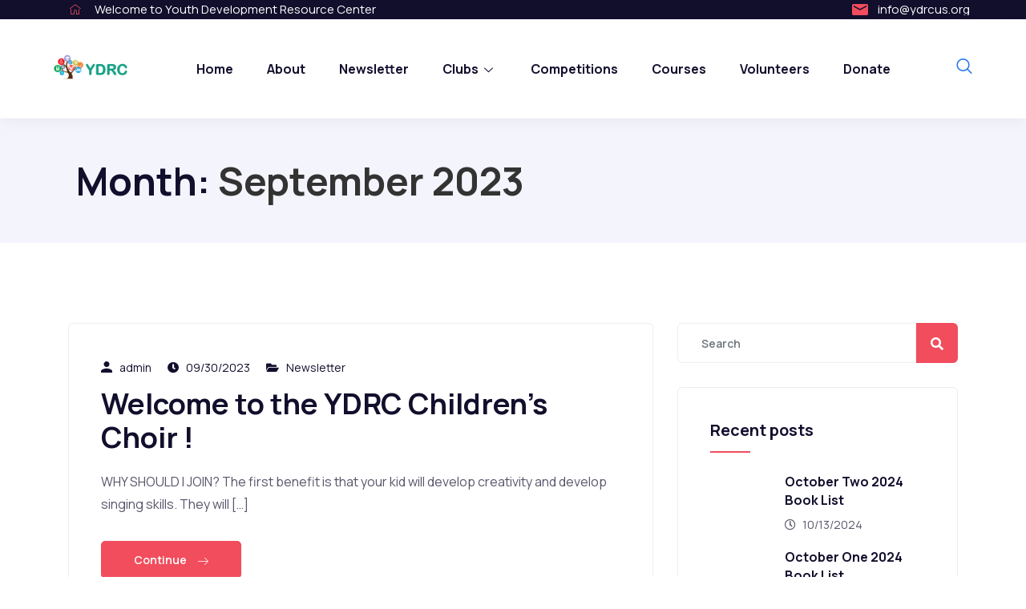

--- FILE ---
content_type: text/html
request_url: https://ydrcus.org/2023/09/
body_size: 27769
content:
<!DOCTYPE html>
<html lang="en-US" class="" data-skin="light">
<head><style>img.lazy{min-height:1px}</style><link href="https://ydrcus.org/wp-content/plugins/w3-total-cache/pub/js/lazyload.min.js" as="script">
	<meta charset="UTF-8">
	<meta name="viewport" content="width=device-width, initial-scale=1.0"/>
		<script type="text/javascript" id="lpData">
/* <![CDATA[ */
var lpData = {"site_url":"https:\/\/ydrcus.org","user_id":"0","theme":"courselog","lp_rest_url":"https:\/\/ydrcus.org\/wp-json\/","nonce":"fe9828663e","is_course_archive":"","courses_url":"https:\/\/ydrcus.org\/courses-lp\/","urlParams":[],"lp_version":"4.2.7.3","lp_rest_load_ajax":"https:\/\/ydrcus.org\/wp-json\/lp\/v1\/load_content_via_ajax\/","ajaxUrl":"https:\/\/ydrcus.org\/wp-admin\/admin-ajax.php","coverImageRatio":"5.16","toast":{"gravity":"bottom","position":"center","duration":3000,"close":1,"stopOnFocus":1,"classPrefix":"lp-toast"},"i18n":[]};
/* ]]> */
</script>
		<style id="learn-press-custom-css">
			:root {
				--lp-container-max-width: 1290px;
				--lp-cotainer-padding: 1rem;
				--lp-primary-color: #ffb606;
				--lp-secondary-color: #442e66;
			}
		</style>
		<title>September 2023 &#8211; YDRC</title>
<meta name='robots' content='max-image-preview:large' />
	<style>img:is([sizes="auto" i], [sizes^="auto," i]) { contain-intrinsic-size: 3000px 1500px }</style>
	<link rel='dns-prefetch' href='//fonts.googleapis.com' />
<link rel="alternate" type="application/rss+xml" title="YDRC &raquo; Feed" href="https://ydrcus.org/feed/" />
<link rel="alternate" type="application/rss+xml" title="YDRC &raquo; Comments Feed" href="https://ydrcus.org/comments/feed/" />
<script type="text/javascript">
/* <![CDATA[ */
window._wpemojiSettings = {"baseUrl":"https:\/\/s.w.org\/images\/core\/emoji\/15.0.3\/72x72\/","ext":".png","svgUrl":"https:\/\/s.w.org\/images\/core\/emoji\/15.0.3\/svg\/","svgExt":".svg","source":{"concatemoji":"https:\/\/ydrcus.org\/wp-includes\/js\/wp-emoji-release.min.js?ver=6.7.1"}};
/*! This file is auto-generated */
!function(i,n){var o,s,e;function c(e){try{var t={supportTests:e,timestamp:(new Date).valueOf()};sessionStorage.setItem(o,JSON.stringify(t))}catch(e){}}function p(e,t,n){e.clearRect(0,0,e.canvas.width,e.canvas.height),e.fillText(t,0,0);var t=new Uint32Array(e.getImageData(0,0,e.canvas.width,e.canvas.height).data),r=(e.clearRect(0,0,e.canvas.width,e.canvas.height),e.fillText(n,0,0),new Uint32Array(e.getImageData(0,0,e.canvas.width,e.canvas.height).data));return t.every(function(e,t){return e===r[t]})}function u(e,t,n){switch(t){case"flag":return n(e,"\ud83c\udff3\ufe0f\u200d\u26a7\ufe0f","\ud83c\udff3\ufe0f\u200b\u26a7\ufe0f")?!1:!n(e,"\ud83c\uddfa\ud83c\uddf3","\ud83c\uddfa\u200b\ud83c\uddf3")&&!n(e,"\ud83c\udff4\udb40\udc67\udb40\udc62\udb40\udc65\udb40\udc6e\udb40\udc67\udb40\udc7f","\ud83c\udff4\u200b\udb40\udc67\u200b\udb40\udc62\u200b\udb40\udc65\u200b\udb40\udc6e\u200b\udb40\udc67\u200b\udb40\udc7f");case"emoji":return!n(e,"\ud83d\udc26\u200d\u2b1b","\ud83d\udc26\u200b\u2b1b")}return!1}function f(e,t,n){var r="undefined"!=typeof WorkerGlobalScope&&self instanceof WorkerGlobalScope?new OffscreenCanvas(300,150):i.createElement("canvas"),a=r.getContext("2d",{willReadFrequently:!0}),o=(a.textBaseline="top",a.font="600 32px Arial",{});return e.forEach(function(e){o[e]=t(a,e,n)}),o}function t(e){var t=i.createElement("script");t.src=e,t.defer=!0,i.head.appendChild(t)}"undefined"!=typeof Promise&&(o="wpEmojiSettingsSupports",s=["flag","emoji"],n.supports={everything:!0,everythingExceptFlag:!0},e=new Promise(function(e){i.addEventListener("DOMContentLoaded",e,{once:!0})}),new Promise(function(t){var n=function(){try{var e=JSON.parse(sessionStorage.getItem(o));if("object"==typeof e&&"number"==typeof e.timestamp&&(new Date).valueOf()<e.timestamp+604800&&"object"==typeof e.supportTests)return e.supportTests}catch(e){}return null}();if(!n){if("undefined"!=typeof Worker&&"undefined"!=typeof OffscreenCanvas&&"undefined"!=typeof URL&&URL.createObjectURL&&"undefined"!=typeof Blob)try{var e="postMessage("+f.toString()+"("+[JSON.stringify(s),u.toString(),p.toString()].join(",")+"));",r=new Blob([e],{type:"text/javascript"}),a=new Worker(URL.createObjectURL(r),{name:"wpTestEmojiSupports"});return void(a.onmessage=function(e){c(n=e.data),a.terminate(),t(n)})}catch(e){}c(n=f(s,u,p))}t(n)}).then(function(e){for(var t in e)n.supports[t]=e[t],n.supports.everything=n.supports.everything&&n.supports[t],"flag"!==t&&(n.supports.everythingExceptFlag=n.supports.everythingExceptFlag&&n.supports[t]);n.supports.everythingExceptFlag=n.supports.everythingExceptFlag&&!n.supports.flag,n.DOMReady=!1,n.readyCallback=function(){n.DOMReady=!0}}).then(function(){return e}).then(function(){var e;n.supports.everything||(n.readyCallback(),(e=n.source||{}).concatemoji?t(e.concatemoji):e.wpemoji&&e.twemoji&&(t(e.twemoji),t(e.wpemoji)))}))}((window,document),window._wpemojiSettings);
/* ]]> */
</script>
<style id='wp-emoji-styles-inline-css' type='text/css'>

	img.wp-smiley, img.emoji {
		display: inline !important;
		border: none !important;
		box-shadow: none !important;
		height: 1em !important;
		width: 1em !important;
		margin: 0 0.07em !important;
		vertical-align: -0.1em !important;
		background: none !important;
		padding: 0 !important;
	}
</style>
<link rel='stylesheet' id='wp-block-library-css' href='https://ydrcus.org/wp-includes/css/dist/block-library/style.min.css?ver=6.7.1' type='text/css' media='all' />
<style id='classic-theme-styles-inline-css' type='text/css'>
/*! This file is auto-generated */
.wp-block-button__link{color:#fff;background-color:#32373c;border-radius:9999px;box-shadow:none;text-decoration:none;padding:calc(.667em + 2px) calc(1.333em + 2px);font-size:1.125em}.wp-block-file__button{background:#32373c;color:#fff;text-decoration:none}
</style>
<style id='global-styles-inline-css' type='text/css'>
:root{--wp--preset--aspect-ratio--square: 1;--wp--preset--aspect-ratio--4-3: 4/3;--wp--preset--aspect-ratio--3-4: 3/4;--wp--preset--aspect-ratio--3-2: 3/2;--wp--preset--aspect-ratio--2-3: 2/3;--wp--preset--aspect-ratio--16-9: 16/9;--wp--preset--aspect-ratio--9-16: 9/16;--wp--preset--color--black: #000000;--wp--preset--color--cyan-bluish-gray: #abb8c3;--wp--preset--color--white: #ffffff;--wp--preset--color--pale-pink: #f78da7;--wp--preset--color--vivid-red: #cf2e2e;--wp--preset--color--luminous-vivid-orange: #ff6900;--wp--preset--color--luminous-vivid-amber: #fcb900;--wp--preset--color--light-green-cyan: #7bdcb5;--wp--preset--color--vivid-green-cyan: #00d084;--wp--preset--color--pale-cyan-blue: #8ed1fc;--wp--preset--color--vivid-cyan-blue: #0693e3;--wp--preset--color--vivid-purple: #9b51e0;--wp--preset--gradient--vivid-cyan-blue-to-vivid-purple: linear-gradient(135deg,rgba(6,147,227,1) 0%,rgb(155,81,224) 100%);--wp--preset--gradient--light-green-cyan-to-vivid-green-cyan: linear-gradient(135deg,rgb(122,220,180) 0%,rgb(0,208,130) 100%);--wp--preset--gradient--luminous-vivid-amber-to-luminous-vivid-orange: linear-gradient(135deg,rgba(252,185,0,1) 0%,rgba(255,105,0,1) 100%);--wp--preset--gradient--luminous-vivid-orange-to-vivid-red: linear-gradient(135deg,rgba(255,105,0,1) 0%,rgb(207,46,46) 100%);--wp--preset--gradient--very-light-gray-to-cyan-bluish-gray: linear-gradient(135deg,rgb(238,238,238) 0%,rgb(169,184,195) 100%);--wp--preset--gradient--cool-to-warm-spectrum: linear-gradient(135deg,rgb(74,234,220) 0%,rgb(151,120,209) 20%,rgb(207,42,186) 40%,rgb(238,44,130) 60%,rgb(251,105,98) 80%,rgb(254,248,76) 100%);--wp--preset--gradient--blush-light-purple: linear-gradient(135deg,rgb(255,206,236) 0%,rgb(152,150,240) 100%);--wp--preset--gradient--blush-bordeaux: linear-gradient(135deg,rgb(254,205,165) 0%,rgb(254,45,45) 50%,rgb(107,0,62) 100%);--wp--preset--gradient--luminous-dusk: linear-gradient(135deg,rgb(255,203,112) 0%,rgb(199,81,192) 50%,rgb(65,88,208) 100%);--wp--preset--gradient--pale-ocean: linear-gradient(135deg,rgb(255,245,203) 0%,rgb(182,227,212) 50%,rgb(51,167,181) 100%);--wp--preset--gradient--electric-grass: linear-gradient(135deg,rgb(202,248,128) 0%,rgb(113,206,126) 100%);--wp--preset--gradient--midnight: linear-gradient(135deg,rgb(2,3,129) 0%,rgb(40,116,252) 100%);--wp--preset--font-size--small: 13px;--wp--preset--font-size--medium: 20px;--wp--preset--font-size--large: 36px;--wp--preset--font-size--x-large: 42px;--wp--preset--font-family--inter: "Inter", sans-serif;--wp--preset--font-family--cardo: Cardo;--wp--preset--spacing--20: 0.44rem;--wp--preset--spacing--30: 0.67rem;--wp--preset--spacing--40: 1rem;--wp--preset--spacing--50: 1.5rem;--wp--preset--spacing--60: 2.25rem;--wp--preset--spacing--70: 3.38rem;--wp--preset--spacing--80: 5.06rem;--wp--preset--shadow--natural: 6px 6px 9px rgba(0, 0, 0, 0.2);--wp--preset--shadow--deep: 12px 12px 50px rgba(0, 0, 0, 0.4);--wp--preset--shadow--sharp: 6px 6px 0px rgba(0, 0, 0, 0.2);--wp--preset--shadow--outlined: 6px 6px 0px -3px rgba(255, 255, 255, 1), 6px 6px rgba(0, 0, 0, 1);--wp--preset--shadow--crisp: 6px 6px 0px rgba(0, 0, 0, 1);}:where(.is-layout-flex){gap: 0.5em;}:where(.is-layout-grid){gap: 0.5em;}body .is-layout-flex{display: flex;}.is-layout-flex{flex-wrap: wrap;align-items: center;}.is-layout-flex > :is(*, div){margin: 0;}body .is-layout-grid{display: grid;}.is-layout-grid > :is(*, div){margin: 0;}:where(.wp-block-columns.is-layout-flex){gap: 2em;}:where(.wp-block-columns.is-layout-grid){gap: 2em;}:where(.wp-block-post-template.is-layout-flex){gap: 1.25em;}:where(.wp-block-post-template.is-layout-grid){gap: 1.25em;}.has-black-color{color: var(--wp--preset--color--black) !important;}.has-cyan-bluish-gray-color{color: var(--wp--preset--color--cyan-bluish-gray) !important;}.has-white-color{color: var(--wp--preset--color--white) !important;}.has-pale-pink-color{color: var(--wp--preset--color--pale-pink) !important;}.has-vivid-red-color{color: var(--wp--preset--color--vivid-red) !important;}.has-luminous-vivid-orange-color{color: var(--wp--preset--color--luminous-vivid-orange) !important;}.has-luminous-vivid-amber-color{color: var(--wp--preset--color--luminous-vivid-amber) !important;}.has-light-green-cyan-color{color: var(--wp--preset--color--light-green-cyan) !important;}.has-vivid-green-cyan-color{color: var(--wp--preset--color--vivid-green-cyan) !important;}.has-pale-cyan-blue-color{color: var(--wp--preset--color--pale-cyan-blue) !important;}.has-vivid-cyan-blue-color{color: var(--wp--preset--color--vivid-cyan-blue) !important;}.has-vivid-purple-color{color: var(--wp--preset--color--vivid-purple) !important;}.has-black-background-color{background-color: var(--wp--preset--color--black) !important;}.has-cyan-bluish-gray-background-color{background-color: var(--wp--preset--color--cyan-bluish-gray) !important;}.has-white-background-color{background-color: var(--wp--preset--color--white) !important;}.has-pale-pink-background-color{background-color: var(--wp--preset--color--pale-pink) !important;}.has-vivid-red-background-color{background-color: var(--wp--preset--color--vivid-red) !important;}.has-luminous-vivid-orange-background-color{background-color: var(--wp--preset--color--luminous-vivid-orange) !important;}.has-luminous-vivid-amber-background-color{background-color: var(--wp--preset--color--luminous-vivid-amber) !important;}.has-light-green-cyan-background-color{background-color: var(--wp--preset--color--light-green-cyan) !important;}.has-vivid-green-cyan-background-color{background-color: var(--wp--preset--color--vivid-green-cyan) !important;}.has-pale-cyan-blue-background-color{background-color: var(--wp--preset--color--pale-cyan-blue) !important;}.has-vivid-cyan-blue-background-color{background-color: var(--wp--preset--color--vivid-cyan-blue) !important;}.has-vivid-purple-background-color{background-color: var(--wp--preset--color--vivid-purple) !important;}.has-black-border-color{border-color: var(--wp--preset--color--black) !important;}.has-cyan-bluish-gray-border-color{border-color: var(--wp--preset--color--cyan-bluish-gray) !important;}.has-white-border-color{border-color: var(--wp--preset--color--white) !important;}.has-pale-pink-border-color{border-color: var(--wp--preset--color--pale-pink) !important;}.has-vivid-red-border-color{border-color: var(--wp--preset--color--vivid-red) !important;}.has-luminous-vivid-orange-border-color{border-color: var(--wp--preset--color--luminous-vivid-orange) !important;}.has-luminous-vivid-amber-border-color{border-color: var(--wp--preset--color--luminous-vivid-amber) !important;}.has-light-green-cyan-border-color{border-color: var(--wp--preset--color--light-green-cyan) !important;}.has-vivid-green-cyan-border-color{border-color: var(--wp--preset--color--vivid-green-cyan) !important;}.has-pale-cyan-blue-border-color{border-color: var(--wp--preset--color--pale-cyan-blue) !important;}.has-vivid-cyan-blue-border-color{border-color: var(--wp--preset--color--vivid-cyan-blue) !important;}.has-vivid-purple-border-color{border-color: var(--wp--preset--color--vivid-purple) !important;}.has-vivid-cyan-blue-to-vivid-purple-gradient-background{background: var(--wp--preset--gradient--vivid-cyan-blue-to-vivid-purple) !important;}.has-light-green-cyan-to-vivid-green-cyan-gradient-background{background: var(--wp--preset--gradient--light-green-cyan-to-vivid-green-cyan) !important;}.has-luminous-vivid-amber-to-luminous-vivid-orange-gradient-background{background: var(--wp--preset--gradient--luminous-vivid-amber-to-luminous-vivid-orange) !important;}.has-luminous-vivid-orange-to-vivid-red-gradient-background{background: var(--wp--preset--gradient--luminous-vivid-orange-to-vivid-red) !important;}.has-very-light-gray-to-cyan-bluish-gray-gradient-background{background: var(--wp--preset--gradient--very-light-gray-to-cyan-bluish-gray) !important;}.has-cool-to-warm-spectrum-gradient-background{background: var(--wp--preset--gradient--cool-to-warm-spectrum) !important;}.has-blush-light-purple-gradient-background{background: var(--wp--preset--gradient--blush-light-purple) !important;}.has-blush-bordeaux-gradient-background{background: var(--wp--preset--gradient--blush-bordeaux) !important;}.has-luminous-dusk-gradient-background{background: var(--wp--preset--gradient--luminous-dusk) !important;}.has-pale-ocean-gradient-background{background: var(--wp--preset--gradient--pale-ocean) !important;}.has-electric-grass-gradient-background{background: var(--wp--preset--gradient--electric-grass) !important;}.has-midnight-gradient-background{background: var(--wp--preset--gradient--midnight) !important;}.has-small-font-size{font-size: var(--wp--preset--font-size--small) !important;}.has-medium-font-size{font-size: var(--wp--preset--font-size--medium) !important;}.has-large-font-size{font-size: var(--wp--preset--font-size--large) !important;}.has-x-large-font-size{font-size: var(--wp--preset--font-size--x-large) !important;}
:where(.wp-block-post-template.is-layout-flex){gap: 1.25em;}:where(.wp-block-post-template.is-layout-grid){gap: 1.25em;}
:where(.wp-block-columns.is-layout-flex){gap: 2em;}:where(.wp-block-columns.is-layout-grid){gap: 2em;}
:root :where(.wp-block-pullquote){font-size: 1.5em;line-height: 1.6;}
</style>
<link rel='stylesheet' id='slick-style-css' href='https://ydrcus.org/wp-content/plugins/blog-designer-pack/assets/css/slick.css?ver=3.4.9' type='text/css' media='all' />
<link rel='stylesheet' id='bdp-public-style-css' href='https://ydrcus.org/wp-content/plugins/blog-designer-pack/assets/css/bdp-public.css?ver=3.4.9' type='text/css' media='all' />
<link rel='stylesheet' id='woocommerce-layout-css' href='https://ydrcus.org/wp-content/plugins/woocommerce/assets/css/woocommerce-layout.css?ver=9.4.2' type='text/css' media='all' />
<link rel='stylesheet' id='woocommerce-smallscreen-css' href='https://ydrcus.org/wp-content/plugins/woocommerce/assets/css/woocommerce-smallscreen.css?ver=9.4.2' type='text/css' media='only screen and (max-width: 768px)' />
<link rel='stylesheet' id='woocommerce-general-css' href='https://ydrcus.org/wp-content/plugins/woocommerce/assets/css/woocommerce.css?ver=9.4.2' type='text/css' media='all' />
<style id='woocommerce-inline-inline-css' type='text/css'>
.woocommerce form .form-row .required { visibility: visible; }
</style>
<link rel='stylesheet' id='xs-front-style-css' href='https://ydrcus.org/wp-content/plugins/wp-social/assets/css/frontend.css?ver=3.0.8' type='text/css' media='all' />
<link rel='stylesheet' id='xs_login_font_login_css-css' href='https://ydrcus.org/wp-content/plugins/wp-social/assets/css/font-icon.css?ver=3.0.8' type='text/css' media='all' />
<link rel='stylesheet' id='timetics-vendor-css' href='https://ydrcus.org/wp-content/plugins/timetics/assets/css/vendor.css?ver=1.0.27' type='text/css' media='all' />
<link rel='stylesheet' id='timetics-frontend-css' href='https://ydrcus.org/wp-content/plugins/timetics/assets/css/frontend.css?ver=1.0.27' type='text/css' media='all' />
<link rel='stylesheet' id='cute-alert-css' href='https://ydrcus.org/wp-content/plugins/metform/public/assets/lib/cute-alert/style.css?ver=3.9.1' type='text/css' media='all' />
<link rel='stylesheet' id='text-editor-style-css' href='https://ydrcus.org/wp-content/plugins/metform/public/assets/css/text-editor.css?ver=3.9.1' type='text/css' media='all' />
<link rel='stylesheet' id='wur_content_css-css' href='https://ydrcus.org/wp-content/plugins/wp-ultimate-review/assets/public/css/content-page.css?ver=2.3.5' type='text/css' media='all' />
<link rel='stylesheet' id='dashicons-css' href='https://ydrcus.org/wp-includes/css/dashicons.min.css?ver=6.7.1' type='text/css' media='all' />
<link rel='stylesheet' id='etn-icon-css' href='https://ydrcus.org/wp-content/plugins/wp-event-solution/assets/css/etn-icon.css?ver=4.0.16' type='text/css' media='all' />
<link rel='stylesheet' id='etn-public-css-css' href='https://ydrcus.org/wp-content/plugins/wp-event-solution/build/css/event-manager-public-styles.css?ver=4.0.16' type='text/css' media='all' />
<link rel='stylesheet' id='elementor-icons-ekiticons-css' href='https://ydrcus.org/wp-content/plugins/elementskit-lite/modules/elementskit-icon-pack/assets/css/ekiticons.css?ver=3.3.2' type='text/css' media='all' />
<link rel='stylesheet' id='elementskit-parallax-style-css' href='https://ydrcus.org/wp-content/plugins/courselog-essential/modules/parallax/assets/css/style.css?ver=1.5.9' type='text/css' media='all' />
<link rel='stylesheet' id='courselog-fonts-css' href='https://fonts.googleapis.com/css?family=Roboto%3A300%2C300i%2C400%2C400i%2C500%2C500i%2C700%2C700i%2C900%2C900i%7CRubik%3A400%2C400i%2C500%2C500i%2C700%2C700i%2C900%2C900i&#038;ver=1.4.0' type='text/css' media='all' />
<link rel='stylesheet' id='bootstrap-css' href='https://ydrcus.org/wp-content/themes/courselog/assets/css/bootstrap.min.css?ver=1.4.0' type='text/css' media='all' />
<link rel='stylesheet' id='fontawesome-css' href='https://ydrcus.org/wp-content/themes/courselog/assets/css/fontawesome.min.css?ver=1.4.0' type='text/css' media='all' />
<link rel='stylesheet' id='iconfont-css' href='https://ydrcus.org/wp-content/themes/courselog/assets/css/iconfont.css?ver=1.4.0' type='text/css' media='all' />
<link rel='stylesheet' id='magnific-popup-css' href='https://ydrcus.org/wp-content/themes/courselog/assets/css/magnific-popup.css?ver=1.4.0' type='text/css' media='all' />
<link rel='stylesheet' id='owl-carousel-css' href='https://ydrcus.org/wp-content/themes/courselog/assets/css/owl.carousel.min.css?ver=1.4.0' type='text/css' media='all' />
<link rel='stylesheet' id='courselog-woocommerce-css' href='https://ydrcus.org/wp-content/themes/courselog/assets/css/woocommerce.css?ver=1.4.0' type='text/css' media='all' />
<link rel='stylesheet' id='courselog-custom-css' href='https://ydrcus.org/wp-content/themes/courselog/assets/css/courselog-custom.css?ver=1.4.0' type='text/css' media='all' />
<link rel='stylesheet' id='courselog-style-css' href='https://ydrcus.org/wp-content/themes/courselog/assets/css/master.css?ver=1.4.0' type='text/css' media='all' />
<link rel='stylesheet' id='ekit-widget-styles-css' href='https://ydrcus.org/wp-content/plugins/elementskit-lite/widgets/init/assets/css/widget-styles.css?ver=3.3.2' type='text/css' media='all' />
<link rel='stylesheet' id='ekit-responsive-css' href='https://ydrcus.org/wp-content/plugins/elementskit-lite/widgets/init/assets/css/responsive.css?ver=3.3.2' type='text/css' media='all' />
<link rel='stylesheet' id='learnpress-widgets-css' href='https://ydrcus.org/wp-content/plugins/learnpress/assets/css/widgets.min.css?ver=4.2.7.3' type='text/css' media='all' />
<script type="text/javascript" src="https://ydrcus.org/wp-includes/js/jquery/jquery.min.js?ver=3.7.1" id="jquery-core-js"></script>
<script type="text/javascript" src="https://ydrcus.org/wp-includes/js/jquery/jquery-migrate.min.js?ver=3.4.1" id="jquery-migrate-js"></script>
<script type="text/javascript" src="https://ydrcus.org/wp-content/plugins/woocommerce/assets/js/jquery-blockui/jquery.blockUI.min.js?ver=2.7.0-wc.9.4.2" id="jquery-blockui-js" defer="defer" data-wp-strategy="defer"></script>
<script type="text/javascript" id="wc-add-to-cart-js-extra">
/* <![CDATA[ */
var wc_add_to_cart_params = {"ajax_url":"\/wp-admin\/admin-ajax.php","wc_ajax_url":"\/?wc-ajax=%%endpoint%%","i18n_view_cart":"View cart","cart_url":"https:\/\/ydrcus.org\/cart\/","is_cart":"","cart_redirect_after_add":"no"};
/* ]]> */
</script>
<script type="text/javascript" src="https://ydrcus.org/wp-content/plugins/woocommerce/assets/js/frontend/add-to-cart.min.js?ver=9.4.2" id="wc-add-to-cart-js" defer="defer" data-wp-strategy="defer"></script>
<script type="text/javascript" src="https://ydrcus.org/wp-content/plugins/woocommerce/assets/js/js-cookie/js.cookie.min.js?ver=2.1.4-wc.9.4.2" id="js-cookie-js" defer="defer" data-wp-strategy="defer"></script>
<script type="text/javascript" id="woocommerce-js-extra">
/* <![CDATA[ */
var woocommerce_params = {"ajax_url":"\/wp-admin\/admin-ajax.php","wc_ajax_url":"\/?wc-ajax=%%endpoint%%"};
/* ]]> */
</script>
<script type="text/javascript" src="https://ydrcus.org/wp-content/plugins/woocommerce/assets/js/frontend/woocommerce.min.js?ver=9.4.2" id="woocommerce-js" defer="defer" data-wp-strategy="defer"></script>
<script type="text/javascript" id="xs_front_main_js-js-extra">
/* <![CDATA[ */
var rest_config = {"rest_url":"https:\/\/ydrcus.org\/wp-json\/","nonce":"fe9828663e","insta_enabled":""};
/* ]]> */
</script>
<script type="text/javascript" src="https://ydrcus.org/wp-content/plugins/wp-social/assets/js/front-main.js?ver=3.0.8" id="xs_front_main_js-js"></script>
<script type="text/javascript" id="xs_social_custom-js-extra">
/* <![CDATA[ */
var rest_api_conf = {"siteurl":"https:\/\/ydrcus.org","nonce":"fe9828663e","root":"https:\/\/ydrcus.org\/wp-json\/"};
var wsluFrontObj = {"resturl":"https:\/\/ydrcus.org\/wp-json\/","rest_nonce":"fe9828663e"};
/* ]]> */
</script>
<script type="text/javascript" src="https://ydrcus.org/wp-content/plugins/wp-social/assets/js/social-front.js?ver=6.7.1" id="xs_social_custom-js"></script>
<script type="text/javascript" src="https://ydrcus.org/wp-content/plugins/wp-ultimate-review/assets/public/script/content-page.js?ver=2.3.5" id="wur_review_content_script-js"></script>
<script type="text/javascript" src="https://ydrcus.org/wp-content/plugins/courselog-essential/modules/parallax/assets/js/jarallax.js?ver=1.5.9" id="jarallax-js"></script>
<script type="text/javascript" src="https://ydrcus.org/wp-content/themes/courselog/assets/js/jquery.repeater.min.js?ver=1.4.0" id="jquery-repeater-min-js"></script>
<script type="text/javascript" src="https://ydrcus.org/wp-content/plugins/learnpress/assets/js/dist/loadAJAX.min.js?ver=4.2.7.3" id="lp-load-ajax-js" async="async" data-wp-strategy="async"></script>
<link rel="https://api.w.org/" href="https://ydrcus.org/wp-json/" /><link rel="EditURI" type="application/rsd+xml" title="RSD" href="https://ydrcus.org/xmlrpc.php?rsd" />
	<noscript><style>.woocommerce-product-gallery{ opacity: 1 !important; }</style></noscript>
	<meta name="generator" content="Elementor 3.25.10; features: additional_custom_breakpoints, e_optimized_control_loading; settings: css_print_method-external, google_font-enabled, font_display-auto">

			<script type="text/javascript">
				var elementskit_module_parallax_url = "https://ydrcus.org/wp-content/plugins/courselog-essential/modules/parallax/"
			</script>
					<style>
				.e-con.e-parent:nth-of-type(n+4):not(.e-lazyloaded):not(.e-no-lazyload),
				.e-con.e-parent:nth-of-type(n+4):not(.e-lazyloaded):not(.e-no-lazyload) * {
					background-image: none !important;
				}
				@media screen and (max-height: 1024px) {
					.e-con.e-parent:nth-of-type(n+3):not(.e-lazyloaded):not(.e-no-lazyload),
					.e-con.e-parent:nth-of-type(n+3):not(.e-lazyloaded):not(.e-no-lazyload) * {
						background-image: none !important;
					}
				}
				@media screen and (max-height: 640px) {
					.e-con.e-parent:nth-of-type(n+2):not(.e-lazyloaded):not(.e-no-lazyload),
					.e-con.e-parent:nth-of-type(n+2):not(.e-lazyloaded):not(.e-no-lazyload) * {
						background-image: none !important;
					}
				}
			</style>
			<style class='wp-fonts-local' type='text/css'>
@font-face{font-family:Inter;font-style:normal;font-weight:300 900;font-display:fallback;src:url('https://ydrcus.org/wp-content/plugins/woocommerce/assets/fonts/Inter-VariableFont_slnt,wght.woff2') format('woff2');font-stretch:normal;}
@font-face{font-family:Cardo;font-style:normal;font-weight:400;font-display:fallback;src:url('https://ydrcus.org/wp-content/plugins/woocommerce/assets/fonts/cardo_normal_400.woff2') format('woff2');}
</style>
<link rel="icon" href="https://ydrcus.org/wp-content/uploads/2023/08/cropped-透明center-32x32.png" sizes="32x32" />
<link rel="icon" href="https://ydrcus.org/wp-content/uploads/2023/08/cropped-透明center-192x192.png" sizes="192x192" />
<link rel="apple-touch-icon" href="https://ydrcus.org/wp-content/uploads/2023/08/cropped-透明center-180x180.png" />
<meta name="msapplication-TileImage" content="https://ydrcus.org/wp-content/uploads/2023/08/cropped-透明center-270x270.png" />
		<style type="text/css" id="wp-custom-css">
			.header-course-search form[name="search-course"] .search-course-button {
	padding: 0;
}
.tab-content .single-course {
    box-shadow: 0px 15px 30px rgb(29 23 77 / 5%);
}
.tab-content .single-course:hover {
    box-shadow: 0px 15px 30px rgb(29 23 77 / 10%);
}

.course-curriculum .section-header .section-left .section-toggle {
	display: none;
}

@media(max-width: 767px) {
  .ekit-sticky .elementskit-menu-container.elementskit-menu-offcanvas-elements {
    height: 100%!important;
	}
}		</style>
		</head>
<body class="archive date theme-courselog woocommerce-no-js sidebar-active elementor-default elementor-kit-573">
<div class="ekit-template-content-markup ekit-template-content-header ekit-template-content-theme-support">
		<div data-elementor-type="wp-post" data-elementor-id="10294" class="elementor elementor-10294">
						<section class="elementor-section elementor-top-section elementor-element elementor-element-8beaa22 elementor-section-boxed elementor-section-height-default elementor-section-height-default" data-id="8beaa22" data-element_type="section" data-settings="{&quot;background_background&quot;:&quot;classic&quot;}">
						<div class="elementor-container elementor-column-gap-default">
					<div class="elementor-column elementor-col-50 elementor-top-column elementor-element elementor-element-4b826fd elementor-hidden-phone" data-id="4b826fd" data-element_type="column">
			<div class="elementor-widget-wrap elementor-element-populated">
						<div class="elementor-element elementor-element-fda15d4 elementor-icon-list--layout-inline elementor-mobile-align-center elementor-align-left elementor-list-item-link-full_width elementor-widget elementor-widget-icon-list" data-id="fda15d4" data-element_type="widget" data-settings="{&quot;ekit_we_effect_on&quot;:&quot;none&quot;}" data-widget_type="icon-list.default">
				<div class="elementor-widget-container">
					<ul class="elementor-icon-list-items elementor-inline-items">
							<li class="elementor-icon-list-item elementor-inline-item">
											<a href="/">

												<span class="elementor-icon-list-icon">
							<i aria-hidden="true" class="icon icon-home1"></i>						</span>
										<span class="elementor-icon-list-text">Welcome to  Youth Development Resource Center</span>
											</a>
									</li>
						</ul>
				</div>
				</div>
					</div>
		</div>
				<div class="elementor-column elementor-col-50 elementor-top-column elementor-element elementor-element-9f11926" data-id="9f11926" data-element_type="column">
			<div class="elementor-widget-wrap elementor-element-populated">
						<div class="elementor-element elementor-element-55b2de7 elementor-icon-list--layout-inline elementor-mobile-align-center elementor-align-right elementor-list-item-link-full_width elementor-widget elementor-widget-icon-list" data-id="55b2de7" data-element_type="widget" data-settings="{&quot;ekit_we_effect_on&quot;:&quot;none&quot;}" data-widget_type="icon-list.default">
				<div class="elementor-widget-container">
					<ul class="elementor-icon-list-items elementor-inline-items">
							<li class="elementor-icon-list-item elementor-inline-item">
											<a href="mailto:info@ydrcus.org">

												<span class="elementor-icon-list-icon">
							<i aria-hidden="true" class="tsicon tsicon-envelope"></i>						</span>
										<span class="elementor-icon-list-text">info@ydrcus.org</span>
											</a>
									</li>
						</ul>
				</div>
				</div>
					</div>
		</div>
					</div>
		</section>
				<header class="elementor-section elementor-top-section elementor-element elementor-element-ad5dd2d elementor-section-boxed elementor-section-height-default elementor-section-height-default" data-id="ad5dd2d" data-element_type="section" data-settings="{&quot;background_background&quot;:&quot;classic&quot;,&quot;ekit_sticky&quot;:&quot;top&quot;,&quot;ekit_sticky_on&quot;:[&quot;desktop&quot;],&quot;ekit_sticky_offset&quot;:{&quot;unit&quot;:&quot;px&quot;,&quot;size&quot;:0,&quot;sizes&quot;:[]},&quot;ekit_sticky_effect_offset&quot;:{&quot;unit&quot;:&quot;px&quot;,&quot;size&quot;:0,&quot;sizes&quot;:[]}}">
						<div class="elementor-container elementor-column-gap-default">
					<div class="elementor-column elementor-col-33 elementor-top-column elementor-element elementor-element-11195e8 course-log-nav" data-id="11195e8" data-element_type="column">
			<div class="elementor-widget-wrap elementor-element-populated">
						<div class="elementor-element elementor-element-14c8704 elementor-widget__width-inherit elementor-widget elementor-widget-image" data-id="14c8704" data-element_type="widget" data-settings="{&quot;ekit_we_effect_on&quot;:&quot;none&quot;}" data-widget_type="image.default">
				<div class="elementor-widget-container">
													<img class="lazy" src="data:image/svg+xml,%3Csvg%20xmlns='http://www.w3.org/2000/svg'%20viewBox='0%200%201%201'%3E%3C/svg%3E" data-src="https://ydrcus.org/wp-content/uploads/elementor/thumbs/logo_text_full-qgktx8ocj7zoctgh9jq01ofvnzfuko0cjctopc7i08.png" title="logo_text_full" alt="logo_text_full" />													</div>
				</div>
					</div>
		</div>
				<div class="elementor-column elementor-col-33 elementor-top-column elementor-element elementor-element-1b87415" data-id="1b87415" data-element_type="column">
			<div class="elementor-widget-wrap elementor-element-populated">
						<div class="elementor-element elementor-element-95c709a elementor-widget__width-inherit ts-color-nav elementor-widget elementor-widget-ekit-nav-menu" data-id="95c709a" data-element_type="widget" data-settings="{&quot;ekit_we_effect_on&quot;:&quot;none&quot;}" data-widget_type="ekit-nav-menu.default">
				<div class="elementor-widget-container">
					<nav class="ekit-wid-con ekit_menu_responsive_tablet" 
			data-hamburger-icon="icon icon-menu-11" 
			data-hamburger-icon-type="icon" 
			data-responsive-breakpoint="1024">
			            <button class="elementskit-menu-hamburger elementskit-menu-toggler"  type="button" aria-label="hamburger-icon">
                <i aria-hidden="true" class="ekit-menu-icon icon icon-menu-11"></i>            </button>
            <div id="ekit-megamenu-main-menu" class="elementskit-menu-container elementskit-menu-offcanvas-elements elementskit-navbar-nav-default ekit-nav-menu-one-page-yes ekit-nav-dropdown-hover"><ul id="menu-main-menu" class="elementskit-navbar-nav elementskit-menu-po-center submenu-click-on-icon"><li id="menu-item-12765" class="menu-item menu-item-type-post_type menu-item-object-page menu-item-home menu-item-12765 nav-item elementskit-mobile-builder-content" data-vertical-menu=750px><a href="https://ydrcus.org/" class="ekit-menu-nav-link">Home</a></li>
<li id="menu-item-13226" class="menu-item menu-item-type-post_type menu-item-object-page menu-item-13226 nav-item elementskit-mobile-builder-content" data-vertical-menu=750px><a href="https://ydrcus.org/about/" class="ekit-menu-nav-link">About</a></li>
<li id="menu-item-18810" class="menu-item menu-item-type-custom menu-item-object-custom menu-item-18810 nav-item elementskit-mobile-builder-content" data-vertical-menu=750px><a href="https://ydrcus.org/newsletters" class="ekit-menu-nav-link">Newsletter</a></li>
<li id="menu-item-14735" class="menu-item menu-item-type-custom menu-item-object-custom menu-item-has-children menu-item-14735 nav-item elementskit-dropdown-has relative_position elementskit-dropdown-menu-default_width elementskit-mobile-builder-content" data-vertical-menu=750px><a href="####" class="ekit-menu-nav-link ekit-menu-dropdown-toggle">Clubs<i class="icon icon-down-arrow1 elementskit-submenu-indicator"></i></a>
<ul class="elementskit-dropdown elementskit-submenu-panel">
	<li id="menu-item-14199" class="menu-item menu-item-type-post_type menu-item-object-page menu-item-14199 nav-item elementskit-mobile-builder-content" data-vertical-menu=750px><a href="https://ydrcus.org/math-club/" class=" dropdown-item">Math Club</a>	<li id="menu-item-14200" class="menu-item menu-item-type-post_type menu-item-object-page menu-item-14200 nav-item elementskit-mobile-builder-content" data-vertical-menu=750px><a href="https://ydrcus.org/mw-reading-club/" class=" dropdown-item">MW Reading Club</a>	<li id="menu-item-14201" class="menu-item menu-item-type-post_type menu-item-object-page menu-item-14201 nav-item elementskit-mobile-builder-content" data-vertical-menu=750px><a href="https://ydrcus.org/writing-club/" class=" dropdown-item">Writing Club</a>	<li id="menu-item-14202" class="menu-item menu-item-type-post_type menu-item-object-page menu-item-14202 nav-item elementskit-mobile-builder-content" data-vertical-menu=750px><a href="https://ydrcus.org/chinese-club/" class=" dropdown-item">Chinese Club</a>	<li id="menu-item-14203" class="menu-item menu-item-type-post_type menu-item-object-page menu-item-14203 nav-item elementskit-mobile-builder-content" data-vertical-menu=750px><a href="https://ydrcus.org/coding-club/" class=" dropdown-item">Coding Club</a>	<li id="menu-item-14204" class="menu-item menu-item-type-post_type menu-item-object-page menu-item-14204 nav-item elementskit-mobile-builder-content" data-vertical-menu=750px><a href="https://ydrcus.org/sci-soc-club/" class=" dropdown-item">Sci-Soc Club</a>	<li id="menu-item-14205" class="menu-item menu-item-type-post_type menu-item-object-page menu-item-14205 nav-item elementskit-mobile-builder-content" data-vertical-menu=750px><a href="https://ydrcus.org/vex-robotics-club/" class=" dropdown-item">VEX Robotics Club</a>	<li id="menu-item-14206" class="menu-item menu-item-type-post_type menu-item-object-page menu-item-14206 nav-item elementskit-mobile-builder-content" data-vertical-menu=750px><a href="https://ydrcus.org/fundraising-club/" class=" dropdown-item">Fundraising Club</a>	<li id="menu-item-14207" class="menu-item menu-item-type-post_type menu-item-object-page menu-item-14207 nav-item elementskit-mobile-builder-content" data-vertical-menu=750px><a href="https://ydrcus.org/sports-club/" class=" dropdown-item">Sports Club</a>	<li id="menu-item-14208" class="menu-item menu-item-type-post_type menu-item-object-page menu-item-14208 nav-item elementskit-mobile-builder-content" data-vertical-menu=750px><a href="https://ydrcus.org/chess-club/" class=" dropdown-item">Chess Club</a>	<li id="menu-item-14209" class="menu-item menu-item-type-post_type menu-item-object-page menu-item-14209 nav-item elementskit-mobile-builder-content" data-vertical-menu=750px><a href="https://ydrcus.org/art-club/" class=" dropdown-item">Art Club</a>	<li id="menu-item-14210" class="menu-item menu-item-type-post_type menu-item-object-page menu-item-14210 nav-item elementskit-mobile-builder-content" data-vertical-menu=750px><a href="https://ydrcus.org/music-club/" class=" dropdown-item">Music Club</a></ul>
</li>
<li id="menu-item-14839" class="menu-item menu-item-type-post_type menu-item-object-page menu-item-14839 nav-item elementskit-mobile-builder-content" data-vertical-menu=750px><a href="https://ydrcus.org/competitions/" class="ekit-menu-nav-link">Competitions</a></li>
<li id="menu-item-13157" class="menu-item menu-item-type-post_type menu-item-object-page menu-item-13157 nav-item elementskit-mobile-builder-content" data-vertical-menu=750px><a href="https://ydrcus.org/courses/" class="ekit-menu-nav-link">Courses</a></li>
<li id="menu-item-13307" class="menu-item menu-item-type-post_type menu-item-object-page menu-item-13307 nav-item elementskit-mobile-builder-content" data-vertical-menu=750px><a href="https://ydrcus.org/volunteers/" class="ekit-menu-nav-link">Volunteers</a></li>
<li id="menu-item-13261" class="menu-item menu-item-type-post_type menu-item-object-page menu-item-13261 nav-item elementskit-mobile-builder-content" data-vertical-menu=750px><a href="https://ydrcus.org/donate/" class="ekit-menu-nav-link">Donate</a></li>
</ul><div class="elementskit-nav-identity-panel">
				<div class="elementskit-site-title">
					<a class="elementskit-nav-logo" href="https://ydrcus.org" target="_self" rel="">
						<img fetchpriority="high" width="1583" height="809" src="data:image/svg+xml,%3Csvg%20xmlns='http://www.w3.org/2000/svg'%20viewBox='0%200%201583%20809'%3E%3C/svg%3E" data-src="https://ydrcus.org/wp-content/uploads/2021/03/logo_text_full.png" class="attachment-full size-full lazy" alt="" decoding="async" data-srcset="https://ydrcus.org/wp-content/uploads/2021/03/logo_text_full.png 1583w, https://ydrcus.org/wp-content/uploads/2021/03/logo_text_full-768x392.png 768w, https://ydrcus.org/wp-content/uploads/2021/03/logo_text_full-1536x785.png 1536w, https://ydrcus.org/wp-content/uploads/2021/03/logo_text_full-600x307.png 600w" data-sizes="(max-width: 1583px) 100vw, 1583px" />
					</a> 
				</div><button class="elementskit-menu-close elementskit-menu-toggler" type="button">X</button></div></div>			
			<div class="elementskit-menu-overlay elementskit-menu-offcanvas-elements elementskit-menu-toggler ekit-nav-menu--overlay"></div>        </nav>
				</div>
				</div>
					</div>
		</div>
				<div class="elementor-column elementor-col-33 elementor-top-column elementor-element elementor-element-b2cec69" data-id="b2cec69" data-element_type="column">
			<div class="elementor-widget-wrap elementor-element-populated">
						<div class="elementor-element elementor-element-0112677 elementor-widget__width-auto elementor-hidden-tablet elementor-hidden-phone elementor-widget elementor-widget-elementskit-header-search" data-id="0112677" data-element_type="widget" data-settings="{&quot;ekit_we_effect_on&quot;:&quot;none&quot;}" data-widget_type="elementskit-header-search.default">
				<div class="elementor-widget-container">
			<div class="ekit-wid-con" >        <a href="#ekit_modal-popup-0112677" class="ekit_navsearch-button ekit-modal-popup" aria-label="navsearch-button">
            <i aria-hidden="true" class="icon icon-search11"></i>        </a>
        <!-- language switcher strart -->
        <!-- xs modal -->
        <div class="zoom-anim-dialog mfp-hide ekit_modal-searchPanel" id="ekit_modal-popup-0112677">
            <div class="ekit-search-panel">
            <!-- Polylang search - thanks to Alain Melsens -->
                <form role="search" method="get" class="ekit-search-group" action="https://ydrcus.org/">
                    <input type="search" class="ekit_search-field" aria-label="search-form" placeholder="Search..." value="" name="s">
					<button type="submit" class="ekit_search-button" aria-label="search-button">
                        <i aria-hidden="true" class="icon icon-search11"></i>                    </button>
                </form>
            </div>
        </div><!-- End xs modal -->
        <!-- end language switcher strart -->
        </div>		</div>
				</div>
					</div>
		</div>
					</div>
		</header>
				<section class="elementor-section elementor-top-section elementor-element elementor-element-23242a2 elementor-section-boxed elementor-section-height-default elementor-section-height-default" data-id="23242a2" data-element_type="section">
						<div class="elementor-container elementor-column-gap-default">
					<div class="elementor-column elementor-col-100 elementor-top-column elementor-element elementor-element-934d2ff" data-id="934d2ff" data-element_type="column">
			<div class="elementor-widget-wrap">
							</div>
		</div>
					</div>
		</section>
				</div>
		</div>


   <div class="banner-area banner-solid" >
      <div class="container">
            <div class="row">
               <div class="col-md-12">
                                    <h2 class="banner-title ">
                     Month: <span>September 2023</span> 
                  </h2>
               </div>
            </div>
      </div>
   </div>  
  
     
<section id="main-content" class="blog main-container" role="main">
	<div class="container">
		<div class="row">
      			<div class="col-lg-8 col-md-12">
									

											
						<article class="post-15413 post type-post status-publish format-standard hentry category-news">
   <div class="post-media post-image">
   
<div class="post-body clearfix">
      <div class="entry-header">
        	<div class="post-meta">
		<span class="post-author"><i class="tsicon tsicon-user"></i> <a href="https://ydrcus.org/author/ydrc_admin/">admin</a></span><span class="post-meta-date">
					<i class="fas fa-clock"></i>
						09/30/2023</span><span class="meta-categories post-cat">
					<i class="fas fa-folder-open"></i>
						<a href="https://ydrcus.org/category/news/" rel="category tag">Newsletter</a> 
					</span>	</div>
        <h2 class="entry-title">
          <a href="https://ydrcus.org/welcome-to-the-ydrc-childrens-choir/">Welcome to the YDRC Children’s Choir !</a>
        </h2>
      </div>
        
      <div class="post-content">
         <div class="entry-content">
            <p>
                WHY SHOULD I JOIN? The first benefit is that your kid will develop creativity and develop singing skills. They will [&hellip;]            </p>
         </div>
        <div class="post-footer readmore-btn-area"><a class="readmore btn btn-primary" href="https://ydrcus.org/welcome-to-the-ydrc-childrens-choir/">Continue <i class="tsicon tsicon-arrow-right"></i></a></div>      </div>
  
</div>
<!-- post-body end-->       
</article>											
						<article class="post-15221 post type-post status-publish format-standard hentry category-news">
   <div class="post-media post-image">
   
<div class="post-body clearfix">
      <div class="entry-header">
        	<div class="post-meta">
		<span class="post-author"><i class="tsicon tsicon-user"></i> <a href="https://ydrcus.org/author/ydrc_admin/">admin</a></span><span class="post-meta-date">
					<i class="fas fa-clock"></i>
						09/16/2023</span><span class="meta-categories post-cat">
					<i class="fas fa-folder-open"></i>
						<a href="https://ydrcus.org/category/news/" rel="category tag">Newsletter</a> 
					</span>	</div>
        <h2 class="entry-title">
          <a href="https://ydrcus.org/ydrc-million-reading-list-expanding-horizons-and-embracing-diversity/">YDRC Million Reading List: Expanding Horizons and Embracing Diversity</a>
        </h2>
      </div>
        
      <div class="post-content">
         <div class="entry-content">
            <p>
                Hello everyone, we are pleased to inform you that the YDRC Million Reading List, starting from its release in April [&hellip;]            </p>
         </div>
        <div class="post-footer readmore-btn-area"><a class="readmore btn btn-primary" href="https://ydrcus.org/ydrc-million-reading-list-expanding-horizons-and-embracing-diversity/">Continue <i class="tsicon tsicon-arrow-right"></i></a></div>      </div>
  
</div>
<!-- post-body end-->       
</article>											
						<article class="post-15205 post type-post status-publish format-standard hentry category-news">
   <div class="post-media post-image">
   
<div class="post-body clearfix">
      <div class="entry-header">
        	<div class="post-meta">
		<span class="post-author"><i class="tsicon tsicon-user"></i> <a href="https://ydrcus.org/author/ydrc_admin/">admin</a></span><span class="post-meta-date">
					<i class="fas fa-clock"></i>
						09/15/2023</span><span class="meta-categories post-cat">
					<i class="fas fa-folder-open"></i>
						<a href="https://ydrcus.org/category/news/" rel="category tag">Newsletter</a> 
					</span>	</div>
        <h2 class="entry-title">
          <a href="https://ydrcus.org/2023-sep-1-book-list/">September Two 2023  Book List</a>
        </h2>
      </div>
        
      <div class="post-content">
         <div class="entry-content">
            <p>
                September Two 2023 GK Book name Author AR Words How to Get Your Teacher Ready Jean Reagan(author)&nbsp;&nbsp;Lee Wildish(illustrator) 2.4 568 [&hellip;]            </p>
         </div>
        <div class="post-footer readmore-btn-area"><a class="readmore btn btn-primary" href="https://ydrcus.org/2023-sep-1-book-list/">Continue <i class="tsicon tsicon-arrow-right"></i></a></div>      </div>
  
</div>
<!-- post-body end-->       
</article>											
						<article class="post-15194 post type-post status-publish format-standard hentry category-news">
   <div class="post-media post-image">
   
<div class="post-body clearfix">
      <div class="entry-header">
        	<div class="post-meta">
		<span class="post-author"><i class="tsicon tsicon-user"></i> <a href="https://ydrcus.org/author/ydrc_admin/">admin</a></span><span class="post-meta-date">
					<i class="fas fa-clock"></i>
						09/10/2023</span><span class="meta-categories post-cat">
					<i class="fas fa-folder-open"></i>
						<a href="https://ydrcus.org/category/news/" rel="category tag">Newsletter</a> 
					</span>	</div>
        <h2 class="entry-title">
          <a href="https://ydrcus.org/experienced-volunteer-teacher-tammy-to-lead-collective-learning-session-for-reading-group/">Experienced Volunteer Teacher Tammy to Lead Collective Learning Session for Reading Group</a>
        </h2>
      </div>
        
      <div class="post-content">
         <div class="entry-content">
            <p>
                9/10/2023 9-10am PSTIn a bid to enhance the learning experience for the dedicated volunteers of our reading group, We are [&hellip;]            </p>
         </div>
        <div class="post-footer readmore-btn-area"><a class="readmore btn btn-primary" href="https://ydrcus.org/experienced-volunteer-teacher-tammy-to-lead-collective-learning-session-for-reading-group/">Continue <i class="tsicon tsicon-arrow-right"></i></a></div>      </div>
  
</div>
<!-- post-body end-->       
</article>											
						<article class="post-15155 post type-post status-publish format-standard hentry category-news">
   <div class="post-media post-image">
   
<div class="post-body clearfix">
      <div class="entry-header">
        	<div class="post-meta">
		<span class="post-author"><i class="tsicon tsicon-user"></i> <a href="https://ydrcus.org/author/ydrc_admin/">admin</a></span><span class="post-meta-date">
					<i class="fas fa-clock"></i>
						09/10/2023</span><span class="meta-categories post-cat">
					<i class="fas fa-folder-open"></i>
						<a href="https://ydrcus.org/category/news/" rel="category tag">Newsletter</a> 
					</span>	</div>
        <h2 class="entry-title">
          <a href="https://ydrcus.org/ydrc-%e9%a9%ac%e7%ab%8b%e5%b9%b32022-2023%e5%ad%a6%e5%b9%b41-5%e5%b9%b4%e7%ba%a7%e6%9c%9f%e6%9c%ab%e6%80%bb%e7%bb%93%e5%92%8c%e9%a2%81%e5%a5%96%ef%bc%81/">YDRC 马立平2022-2023学年1-5年级期末总结和颁奖！</a>
        </h2>
      </div>
        
      <div class="post-content">
         <div class="entry-content">
            <p>
                0 Share Facebook 0 Share Twitter 0 Share LinkedIn            </p>
         </div>
        <div class="post-footer readmore-btn-area"><a class="readmore btn btn-primary" href="https://ydrcus.org/ydrc-%e9%a9%ac%e7%ab%8b%e5%b9%b32022-2023%e5%ad%a6%e5%b9%b41-5%e5%b9%b4%e7%ba%a7%e6%9c%9f%e6%9c%ab%e6%80%bb%e7%bb%93%e5%92%8c%e9%a2%81%e5%a5%96%ef%bc%81/">Continue <i class="tsicon tsicon-arrow-right"></i></a></div>      </div>
  
</div>
<!-- post-body end-->       
</article>											
						<article class="post-14938 post type-post status-publish format-standard has-post-thumbnail hentry category-coding-competitions">
   <div class="post-media post-image">
      
      <a href="https://ydrcus.org/coderz-fall-league/">
        <img class="img-fluid lazy" src="data:image/svg+xml,%3Csvg%20xmlns='http://www.w3.org/2000/svg'%20viewBox='0%200%20320%20210'%3E%3C/svg%3E" data-src="https://ydrcus.org/wp-content/uploads/2023/09/coderz-logo-no-year-2-1-1.png" alt=" Coderz Fall League">
      </a>
            
</div>
   
<div class="post-body clearfix">
      <div class="entry-header">
        	<div class="post-meta">
		<span class="post-author"><i class="tsicon tsicon-user"></i> <a href="https://ydrcus.org/author/ydrc_admin/">admin</a></span><span class="post-meta-date">
					<i class="fas fa-clock"></i>
						09/05/2023</span><span class="meta-categories post-cat">
					<i class="fas fa-folder-open"></i>
						<a href="https://ydrcus.org/category/competitions/coding-competitions/" rel="category tag">coding</a> 
					</span>	</div>
        <h2 class="entry-title">
          <a href="https://ydrcus.org/coderz-fall-league/">Coderz Fall League</a>
        </h2>
      </div>
        
      <div class="post-content">
         <div class="entry-content">
            <p>
                0 Share Facebook 0 Share Twitter 0 Share LinkedIn            </p>
         </div>
        <div class="post-footer readmore-btn-area"><a class="readmore btn btn-primary" href="https://ydrcus.org/coderz-fall-league/">Continue <i class="tsicon tsicon-arrow-right"></i></a></div>      </div>
  
</div>
<!-- post-body end-->       
</article>					
					<ul class="pagination justify-content-center">
<li class="active"><a class="page-link" href="https://ydrcus.org/2023/09/">1</a></li>
<li><a class="page-link" href="https://ydrcus.org/2023/09/page/2/">2</a></li>
<li><a class="page-link" href="https://ydrcus.org/2023/09/page/3/">3</a></li>
<li><a href="https://ydrcus.org/2023/09/page/2/" ><i class="tsicon tsicon-right_arrow"></i></a></li>
</ul>
							</div><!-- .col-md-8 -->

			

   <div class="col-lg-4 col-md-12">
      <aside id="sidebar" class="sidebar" role="complementary">
         <div id="search-2" class="widget widget_search">
	<form  method="get" action="https://ydrcus.org/" class="courselog-serach">
		<div class="input-group">
			<input type="search" class="form-control" name="s" placeholder="Search" value="">
			<button type="submit" class="input-group-btn"><i class="fas fa-search"></i></button>
		</div>
	</form></div><div id="xs-recent-post-2" class="widget courselog-widget"><h4 class="widget-title">Recent posts</h4>		<div class="widget-posts recent-post-widget">
								<div class="widget-post media">
													<a href="https://ydrcus.org/october-two-2024-book-list/" class="post-thumb">
								<span class="lazy" style="background-image: url();" data-bg=""></span>
							</a>
						<div class="media-body">
						
							<h6 class="post-title">
								<a href="https://ydrcus.org/october-two-2024-book-list/" >October Two 2024 Book List</a>

							</h6>
							<div class="post-meta">
								<span class="post-meta-date"> 
									<i class="far fa-clock"></i>
									10/13/2024								</span>
							</div>
						</div>
					</div>

									<div class="widget-post media">
													<a href="https://ydrcus.org/october-one-2024-book-list/" class="post-thumb">
								<span class="lazy" style="background-image: url();" data-bg=""></span>
							</a>
						<div class="media-body">
						
							<h6 class="post-title">
								<a href="https://ydrcus.org/october-one-2024-book-list/" >October One 2024 Book List</a>

							</h6>
							<div class="post-meta">
								<span class="post-meta-date"> 
									<i class="far fa-clock"></i>
									10/13/2024								</span>
							</div>
						</div>
					</div>

									<div class="widget-post media">
													<a href="https://ydrcus.org/september-two-2024-book-list/" class="post-thumb">
								<span class="lazy" style="background-image: url();" data-bg=""></span>
							</a>
						<div class="media-body">
						
							<h6 class="post-title">
								<a href="https://ydrcus.org/september-two-2024-book-list/" >September Two 2024 Book List</a>

							</h6>
							<div class="post-meta">
								<span class="post-meta-date"> 
									<i class="far fa-clock"></i>
									10/13/2024								</span>
							</div>
						</div>
					</div>

									<div class="widget-post media">
													<a href="https://ydrcus.org/september-one-2024-book-list/" class="post-thumb">
								<span class="lazy" style="background-image: url();" data-bg=""></span>
							</a>
						<div class="media-body">
						
							<h6 class="post-title">
								<a href="https://ydrcus.org/september-one-2024-book-list/" >September One 2024 Book List</a>

							</h6>
							<div class="post-meta">
								<span class="post-meta-date"> 
									<i class="far fa-clock"></i>
									10/13/2024								</span>
							</div>
						</div>
					</div>

							  
			</div>
		</div><div id="categories-2" class="widget widget_categories"><h4 class="widget-title">Categories</h4>
			<ul>
					<li class="cat-item cat-item-225"><a href="https://ydrcus.org/category/competitions/chess/">Chess</a> (2)
</li>
	<li class="cat-item cat-item-234"><a href="https://ydrcus.org/category/competitions/coding-competitions/">coding</a> (2)
</li>
	<li class="cat-item cat-item-233"><a href="https://ydrcus.org/category/competitions/math-competitions/">math</a> (1)
</li>
	<li class="cat-item cat-item-213"><a href="https://ydrcus.org/category/news/">Newsletter</a> (148)
</li>
			</ul>

			</div><div id="archives-2" class="widget widget_archive"><h4 class="widget-title">Archives</h4>
			<ul>
					<li><a href='https://ydrcus.org/2024/10/'>October 2024</a></li>
	<li><a href='https://ydrcus.org/2024/09/'>September 2024</a></li>
	<li><a href='https://ydrcus.org/2024/08/'>August 2024</a></li>
	<li><a href='https://ydrcus.org/2024/07/'>July 2024</a></li>
	<li><a href='https://ydrcus.org/2024/06/'>June 2024</a></li>
	<li><a href='https://ydrcus.org/2024/05/'>May 2024</a></li>
	<li><a href='https://ydrcus.org/2024/04/'>April 2024</a></li>
	<li><a href='https://ydrcus.org/2024/03/'>March 2024</a></li>
	<li><a href='https://ydrcus.org/2024/02/'>February 2024</a></li>
	<li><a href='https://ydrcus.org/2024/01/'>January 2024</a></li>
	<li><a href='https://ydrcus.org/2023/12/'>December 2023</a></li>
	<li><a href='https://ydrcus.org/2023/11/'>November 2023</a></li>
	<li><a href='https://ydrcus.org/2023/10/'>October 2023</a></li>
	<li><a href='https://ydrcus.org/2023/09/' aria-current="page">September 2023</a></li>
	<li><a href='https://ydrcus.org/2023/08/'>August 2023</a></li>
	<li><a href='https://ydrcus.org/2023/07/'>July 2023</a></li>
	<li><a href='https://ydrcus.org/2023/06/'>June 2023</a></li>
	<li><a href='https://ydrcus.org/2023/05/'>May 2023</a></li>
	<li><a href='https://ydrcus.org/2023/04/'>April 2023</a></li>
	<li><a href='https://ydrcus.org/2023/03/'>March 2023</a></li>
	<li><a href='https://ydrcus.org/2023/02/'>February 2023</a></li>
	<li><a href='https://ydrcus.org/2023/01/'>January 2023</a></li>
	<li><a href='https://ydrcus.org/2022/12/'>December 2022</a></li>
	<li><a href='https://ydrcus.org/2022/11/'>November 2022</a></li>
	<li><a href='https://ydrcus.org/2022/10/'>October 2022</a></li>
	<li><a href='https://ydrcus.org/2022/09/'>September 2022</a></li>
	<li><a href='https://ydrcus.org/2022/08/'>August 2022</a></li>
	<li><a href='https://ydrcus.org/2022/07/'>July 2022</a></li>
	<li><a href='https://ydrcus.org/2022/06/'>June 2022</a></li>
	<li><a href='https://ydrcus.org/2022/05/'>May 2022</a></li>
	<li><a href='https://ydrcus.org/2022/04/'>April 2022</a></li>
	<li><a href='https://ydrcus.org/2022/03/'>March 2022</a></li>
	<li><a href='https://ydrcus.org/2022/02/'>February 2022</a></li>
	<li><a href='https://ydrcus.org/2022/01/'>January 2022</a></li>
	<li><a href='https://ydrcus.org/2021/12/'>December 2021</a></li>
	<li><a href='https://ydrcus.org/2021/11/'>November 2021</a></li>
	<li><a href='https://ydrcus.org/2021/10/'>October 2021</a></li>
	<li><a href='https://ydrcus.org/2021/09/'>September 2021</a></li>
	<li><a href='https://ydrcus.org/2021/08/'>August 2021</a></li>
	<li><a href='https://ydrcus.org/2021/07/'>July 2021</a></li>
	<li><a href='https://ydrcus.org/2021/06/'>June 2021</a></li>
	<li><a href='https://ydrcus.org/2021/05/'>May 2021</a></li>
	<li><a href='https://ydrcus.org/2021/04/'>April 2021</a></li>
	<li><a href='https://ydrcus.org/2021/02/'>February 2021</a></li>
	<li><a href='https://ydrcus.org/2020/09/'>September 2020</a></li>
	<li><a href='https://ydrcus.org/2020/07/'>July 2020</a></li>
	<li><a href='https://ydrcus.org/2020/05/'>May 2020</a></li>
	<li><a href='https://ydrcus.org/2020/03/'>March 2020</a></li>
			</ul>

			</div>      </aside> <!-- #sidebar --> 
   </div><!-- Sidebar col end -->
		</div><!-- .row -->
	</div><!-- .container -->
</section><!-- #main-content -->

<div class="ekit-template-content-markup ekit-template-content-footer ekit-template-content-theme-support">
		<div data-elementor-type="wp-post" data-elementor-id="521" class="elementor elementor-521">
						<section class="elementor-section elementor-top-section elementor-element elementor-element-d552d7b elementor-section-boxed elementor-section-height-default elementor-section-height-default" data-id="d552d7b" data-element_type="section" data-settings="{&quot;background_background&quot;:&quot;classic&quot;}">
							<div class="elementor-background-overlay"></div>
							<div class="elementor-container elementor-column-gap-default">
					<div class="elementor-column elementor-col-100 elementor-top-column elementor-element elementor-element-64eac7f" data-id="64eac7f" data-element_type="column">
			<div class="elementor-widget-wrap elementor-element-populated">
						<section class="elementor-section elementor-inner-section elementor-element elementor-element-8529ffd elementor-section-boxed elementor-section-height-default elementor-section-height-default" data-id="8529ffd" data-element_type="section" data-settings="{&quot;background_background&quot;:&quot;classic&quot;}">
							<div class="elementor-background-overlay"></div>
							<div class="elementor-container elementor-column-gap-default">
					<div class="elementor-column elementor-col-50 elementor-inner-column elementor-element elementor-element-a5d8ff3" data-id="a5d8ff3" data-element_type="column">
			<div class="elementor-widget-wrap elementor-element-populated">
						<div class="elementor-element elementor-element-00ed781 elementor-widget elementor-widget-elementskit-heading" data-id="00ed781" data-element_type="widget" data-settings="{&quot;ekit_we_effect_on&quot;:&quot;none&quot;}" data-widget_type="elementskit-heading.default">
				<div class="elementor-widget-container">
			<div class="ekit-wid-con" ><div class="ekit-heading elementskit-section-title-wraper text_left   ekit_heading_tablet-   ekit_heading_mobile-"><h2 class="ekit-heading--title elementskit-section-title ">Subscribe to our Newsletter</h2></div></div>		</div>
				</div>
					</div>
		</div>
				<div class="elementor-column elementor-col-50 elementor-inner-column elementor-element elementor-element-c91077d" data-id="c91077d" data-element_type="column">
			<div class="elementor-widget-wrap elementor-element-populated">
						<div class="elementor-element elementor-element-fa4cf72 elementor-widget elementor-widget-metform" data-id="fa4cf72" data-element_type="widget" data-settings="{&quot;ekit_we_effect_on&quot;:&quot;none&quot;}" data-widget_type="metform.default">
				<div class="elementor-widget-container">
			<div id="mf-response-props-id-356" data-previous-steps-style="" data-editswitchopen="" data-response_type="alert" data-erroricon="fas fa-exclamation-triangle" data-successicon="fas fa-check" data-messageposition="top" class="   mf-scroll-top-no">
		<div class="formpicker_warper formpicker_warper_editable" data-metform-formpicker-key="356" >
				
			<div class="elementor-widget-container">
				
		<div
			id="metform-wrap-fa4cf72-356"
			class="mf-form-wrapper"
			data-form-id="356"
			data-action="https://ydrcus.org/wp-json/metform/v1/entries/insert/356"
			data-wp-nonce="fe9828663e"
			data-form-nonce="e5af14ad02"
			data-quiz-summery = "false"
			data-save-progress = "false"
			data-form-type="contact_form"
			data-stop-vertical-effect=""
			></div>


		<!----------------------------- 
			* controls_data : find the the props passed indie of data attribute
			* props.SubmitResponseMarkup : contains the markup of error or success message
			* https://developer.mozilla.org/en-US/docs/Web/JavaScript/Reference/Template_literals
		--------------------------- -->

				<script type="text/mf" class="mf-template">
			function controls_data (value){
				let currentWrapper = "mf-response-props-id-356";
				let currentEl = document.getElementById(currentWrapper);
				
				return currentEl ? currentEl.dataset[value] : false
			}


			let is_edit_mode = '' ? true : false;
			let message_position = controls_data('messageposition') || 'top';

			
			let message_successIcon = controls_data('successicon') || '';
			let message_errorIcon = controls_data('erroricon') || '';
			let message_editSwitch = controls_data('editswitchopen') === 'yes' ? true : false;
			let message_proClass = controls_data('editswitchopen') === 'yes' ? 'mf_pro_activated' : '';
			
			let is_dummy_markup = is_edit_mode && message_editSwitch ? true : false;

			
			return html`
				<form
					className="metform-form-content"
					ref=${parent.formContainerRef}
					onSubmit=${ validation.handleSubmit( parent.handleFormSubmit ) }
				
					>
			
			
					${is_dummy_markup ? message_position === 'top' ?  props.ResponseDummyMarkup(message_successIcon, message_proClass) : '' : ''}
					${is_dummy_markup ? ' ' :  message_position === 'top' ? props.SubmitResponseMarkup`${parent}${state}${message_successIcon}${message_errorIcon}${message_proClass}` : ''}

					<!--------------------------------------------------------
					*** IMPORTANT / DANGEROUS ***
					${html``} must be used as in immediate child of "metform-form-main-wrapper"
					class otherwise multistep form will not run at all
					---------------------------------------------------------->

					<div className="metform-form-main-wrapper" key=${'hide-form-after-submit'} ref=${parent.formRef}>
					${html`
								<div data-elementor-type="wp-post" key="2" data-elementor-id="356" className="elementor elementor-356">
						<section className="elementor-section elementor-top-section elementor-element elementor-element-5903207 elementor-section-boxed elementor-section-height-default elementor-section-height-default" data-id="5903207" data-element_type="section">
						<div className="elementor-container elementor-column-gap-default">
					<div className="elementor-column elementor-col-100 elementor-top-column elementor-element elementor-element-66a1a42" data-id="66a1a42" data-element_type="column">
			<div className="elementor-widget-wrap elementor-element-populated">
						<div className="elementor-element elementor-element-a6957d6 elementor-widget elementor-widget-mf-email" data-id="a6957d6" data-element_type="widget" data-settings="{&quot;mf_input_name&quot;:&quot;mf-email&quot;,&quot;ekit_we_effect_on&quot;:&quot;none&quot;}" data-widget_type="mf-email.default">
				<div className="elementor-widget-container">
			
		<div className="mf-input-wrapper">
			
			<input 
				type="email" 
				 
				defaultValue="" 
				className="mf-input " 
				id="mf-input-email-a6957d6" 
				name="mf-email" 
				placeholder="${ parent.decodeEntities(`Enter your email`) } " 
				 
				onBlur=${parent.handleChange} onFocus=${parent.handleChange} aria-invalid=${validation.errors['mf-email'] ? 'true' : 'false' } 
				ref=${el=> parent.activateValidation({"message":"This field is required.","emailMessage":"Please enter a valid Email address","minLength":1,"maxLength":"","type":"none","required":false,"expression":"null"}, el)}
							/>

						<${validation.ErrorMessage} 
				errors=${validation.errors} 
				name="mf-email" 
				as=${html`<span className="mf-error-message"></span>`}
			/>
			
					</div>

		</div>
				</div>
				<div className="elementor-element elementor-element-504a691 mf-btn--left elementor-widget__width-auto elementor-absolute elementor-widget elementor-widget-mf-button" data-id="504a691" data-element_type="widget" data-settings="{&quot;_position&quot;:&quot;absolute&quot;,&quot;ekit_we_effect_on&quot;:&quot;none&quot;}" data-widget_type="mf-button.default">
				<div className="elementor-widget-container">
					<div className="mf-btn-wraper " data-mf-form-conditional-logic-requirement="">
							<button type="submit" className="metform-btn metform-submit-btn " id="">
					<span>${ parent.decodeEntities(`Subscribe`) } </span>
					<i aria-hidden="true" className="tsicon tsicon-right_arrow"></i>				</button>
			        </div>
        		</div>
				</div>
					</div>
		</div>
					</div>
		</section>
				</div>
							`}
					</div>

					${is_dummy_markup ? message_position === 'bottom' ? props.ResponseDummyMarkup(message_successIcon, message_proClass) : '' : ''}
					${is_dummy_markup ? ' ' : message_position === 'bottom' ? props.SubmitResponseMarkup`${parent}${state}${message_successIcon}${message_errorIcon}${message_proClass}` : ''}
				
				</form>
			`
		</script>

					</div>
		</div>
		</div>		</div>
				</div>
					</div>
		</div>
					</div>
		</section>
				<section class="elementor-section elementor-inner-section elementor-element elementor-element-4852249 elementor-section-boxed elementor-section-height-default elementor-section-height-default" data-id="4852249" data-element_type="section">
						<div class="elementor-container elementor-column-gap-default">
					<div class="elementor-column elementor-col-25 elementor-inner-column elementor-element elementor-element-2c8bbc0" data-id="2c8bbc0" data-element_type="column">
			<div class="elementor-widget-wrap elementor-element-populated">
						<div class="elementor-element elementor-element-3143e19 elementor-widget elementor-widget-elementskit-heading" data-id="3143e19" data-element_type="widget" data-settings="{&quot;ekit_we_effect_on&quot;:&quot;none&quot;}" data-widget_type="elementskit-heading.default">
				<div class="elementor-widget-container">
			<div class="ekit-wid-con" ><div class="ekit-heading elementskit-section-title-wraper text_left   ekit_heading_tablet-   ekit_heading_mobile-"><a href="https://ydrcus.org/"><h2 class="ekit-heading--title elementskit-section-title ">Menu</h2></a></div></div>		</div>
				</div>
				<div class="elementor-element elementor-element-f953546 elementor-widget elementor-widget-elementskit-page-list" data-id="f953546" data-element_type="widget" data-settings="{&quot;ekit_we_effect_on&quot;:&quot;none&quot;}" data-widget_type="elementskit-page-list.default">
				<div class="elementor-widget-container">
			<div class="ekit-wid-con" >		<div class="elementor-icon-list-items ">
							<div class="elementor-icon-list-item   ">
						<a class="elementor-repeater-item-cc62d28 ekit_badge_left" href="https://ydrcus.org/">
							<div class="ekit_page_list_content">
																<span class="elementor-icon-list-text">
									<span class="ekit_page_list_title_title">Home</span>
																	</span>
							</div>
													</a>
					</div>
								<div class="elementor-icon-list-item   ">
						<a class="elementor-repeater-item-dfeaf53 ekit_badge_left" href="https://ydrcus.org/about/">
							<div class="ekit_page_list_content">
																<span class="elementor-icon-list-text">
									<span class="ekit_page_list_title_title">About</span>
																	</span>
							</div>
													</a>
					</div>
								<div class="elementor-icon-list-item   ">
						<a class="elementor-repeater-item-4e82425 ekit_badge_left" href="https://ydrcus.org/newsletters/">
							<div class="ekit_page_list_content">
																<span class="elementor-icon-list-text">
									<span class="ekit_page_list_title_title">NewsLetter</span>
																	</span>
							</div>
													</a>
					</div>
								<div class="elementor-icon-list-item   ">
						<a class="elementor-repeater-item-51cc0a7 ekit_badge_left" href="https://ydrcus.org/courses/">
							<div class="ekit_page_list_content">
																<span class="elementor-icon-list-text">
									<span class="ekit_page_list_title_title">Courses</span>
																	</span>
							</div>
													</a>
					</div>
								<div class="elementor-icon-list-item   ">
						<a class="elementor-repeater-item-dbb93e8 ekit_badge_left" href="https://ydrcus.org/competitions/">
							<div class="ekit_page_list_content">
																<span class="elementor-icon-list-text">
									<span class="ekit_page_list_title_title">Competitions</span>
																	</span>
							</div>
													</a>
					</div>
								<div class="elementor-icon-list-item   ">
						<a class="elementor-repeater-item-e04c183 ekit_badge_left" href="https://ydrcus.org/volunteers/" rel="nofollow">
							<div class="ekit_page_list_content">
																<span class="elementor-icon-list-text">
									<span class="ekit_page_list_title_title">Volunteers</span>
																	</span>
							</div>
													</a>
					</div>
								<div class="elementor-icon-list-item   ">
						<a class="elementor-repeater-item-9328844 ekit_badge_left" href="https://ydrcus.org/donate/">
							<div class="ekit_page_list_content">
																<span class="elementor-icon-list-text">
									<span class="ekit_page_list_title_title">Donate</span>
																	</span>
							</div>
													</a>
					</div>
						</div>
		</div>		</div>
				</div>
					</div>
		</div>
				<div class="elementor-column elementor-col-25 elementor-inner-column elementor-element elementor-element-d1cb1b6" data-id="d1cb1b6" data-element_type="column">
			<div class="elementor-widget-wrap elementor-element-populated">
						<div class="elementor-element elementor-element-64ebb23 elementor-widget elementor-widget-elementskit-heading" data-id="64ebb23" data-element_type="widget" data-settings="{&quot;ekit_we_effect_on&quot;:&quot;none&quot;}" data-widget_type="elementskit-heading.default">
				<div class="elementor-widget-container">
			<div class="ekit-wid-con" ><div class="ekit-heading elementskit-section-title-wraper text_left   ekit_heading_tablet-   ekit_heading_mobile-"><h2 class="ekit-heading--title elementskit-section-title ">Clubs</h2></div></div>		</div>
				</div>
				<div class="elementor-element elementor-element-7e3e319 elementor-widget elementor-widget-elementskit-page-list" data-id="7e3e319" data-element_type="widget" data-settings="{&quot;ekit_we_effect_on&quot;:&quot;none&quot;}" data-widget_type="elementskit-page-list.default">
				<div class="elementor-widget-container">
			<div class="ekit-wid-con" >		<div class="elementor-icon-list-items ">
							<div class="elementor-icon-list-item   ">
						<a class="elementor-repeater-item-dfeaf53 ekit_badge_left" href="https://ydrcus.org/math-club/">
							<div class="ekit_page_list_content">
																<span class="elementor-icon-list-text">
									<span class="ekit_page_list_title_title">Math Club</span>
																	</span>
							</div>
													</a>
					</div>
								<div class="elementor-icon-list-item   ">
						<a class="elementor-repeater-item-4e82425 ekit_badge_left" href="https://ydrcus.org/mw-reading-club/">
							<div class="ekit_page_list_content">
																<span class="elementor-icon-list-text">
									<span class="ekit_page_list_title_title">MW Reading Club</span>
																	</span>
							</div>
													</a>
					</div>
								<div class="elementor-icon-list-item   ">
						<a class="elementor-repeater-item-51cc0a7 ekit_badge_left" href="https://ydrcus.org/writing-club/">
							<div class="ekit_page_list_content">
																<span class="elementor-icon-list-text">
									<span class="ekit_page_list_title_title">Writing Club</span>
																	</span>
							</div>
													</a>
					</div>
								<div class="elementor-icon-list-item   ">
						<a class="elementor-repeater-item-e04c183 ekit_badge_left" href="https://ydrcus.org/chinese-club/">
							<div class="ekit_page_list_content">
																<span class="elementor-icon-list-text">
									<span class="ekit_page_list_title_title">Chinese Club</span>
																	</span>
							</div>
													</a>
					</div>
								<div class="elementor-icon-list-item   ">
						<a class="elementor-repeater-item-9328844 ekit_badge_left" href="https://ydrcus.org/coding-club/">
							<div class="ekit_page_list_content">
																<span class="elementor-icon-list-text">
									<span class="ekit_page_list_title_title">Coding Club</span>
																	</span>
							</div>
													</a>
					</div>
								<div class="elementor-icon-list-item   ">
						<a class="elementor-repeater-item-ac8fb86 ekit_badge_left" href="https://ydrcus.org/sci-soc-club/">
							<div class="ekit_page_list_content">
																<span class="elementor-icon-list-text">
									<span class="ekit_page_list_title_title">Sci-Soc Club</span>
																	</span>
							</div>
													</a>
					</div>
						</div>
		</div>		</div>
				</div>
					</div>
		</div>
				<div class="elementor-column elementor-col-25 elementor-inner-column elementor-element elementor-element-f3e92f3" data-id="f3e92f3" data-element_type="column">
			<div class="elementor-widget-wrap elementor-element-populated">
						<div class="elementor-element elementor-element-c1da100 elementor-widget elementor-widget-spacer" data-id="c1da100" data-element_type="widget" data-settings="{&quot;ekit_we_effect_on&quot;:&quot;none&quot;}" data-widget_type="spacer.default">
				<div class="elementor-widget-container">
					<div class="elementor-spacer">
			<div class="elementor-spacer-inner"></div>
		</div>
				</div>
				</div>
				<div class="elementor-element elementor-element-09c028b elementor-widget elementor-widget-elementskit-page-list" data-id="09c028b" data-element_type="widget" data-settings="{&quot;ekit_we_effect_on&quot;:&quot;none&quot;}" data-widget_type="elementskit-page-list.default">
				<div class="elementor-widget-container">
			<div class="ekit-wid-con" >		<div class="elementor-icon-list-items ">
							<div class="elementor-icon-list-item   ">
						<a class="elementor-repeater-item-dfeaf53 ekit_badge_left" href="https://ydrcus.org/vex-robotics-club/">
							<div class="ekit_page_list_content">
																<span class="elementor-icon-list-text">
									<span class="ekit_page_list_title_title">VEX Robotics Club</span>
																	</span>
							</div>
													</a>
					</div>
								<div class="elementor-icon-list-item   ">
						<a class="elementor-repeater-item-4e82425 ekit_badge_left" href="https://ydrcus.org/fundraising-club/">
							<div class="ekit_page_list_content">
																<span class="elementor-icon-list-text">
									<span class="ekit_page_list_title_title">Fundraising Club</span>
																	</span>
							</div>
													</a>
					</div>
								<div class="elementor-icon-list-item   ">
						<a class="elementor-repeater-item-51cc0a7 ekit_badge_left" href="https://ydrcus.org/sports-club/">
							<div class="ekit_page_list_content">
																<span class="elementor-icon-list-text">
									<span class="ekit_page_list_title_title">Sports Club</span>
																	</span>
							</div>
													</a>
					</div>
								<div class="elementor-icon-list-item   ">
						<a class="elementor-repeater-item-e04c183 ekit_badge_left" href="https://ydrcus.org/chess-club/">
							<div class="ekit_page_list_content">
																<span class="elementor-icon-list-text">
									<span class="ekit_page_list_title_title">Chess Club</span>
																	</span>
							</div>
													</a>
					</div>
								<div class="elementor-icon-list-item   ">
						<a class="elementor-repeater-item-9328844 ekit_badge_left" href="https://ydrcus.org/art-club/">
							<div class="ekit_page_list_content">
																<span class="elementor-icon-list-text">
									<span class="ekit_page_list_title_title">Art Club</span>
																	</span>
							</div>
													</a>
					</div>
								<div class="elementor-icon-list-item   ">
						<a class="elementor-repeater-item-ac8fb86 ekit_badge_left" href="https://ydrcus.org/music-club/">
							<div class="ekit_page_list_content">
																<span class="elementor-icon-list-text">
									<span class="ekit_page_list_title_title">Music Club</span>
																	</span>
							</div>
													</a>
					</div>
						</div>
		</div>		</div>
				</div>
					</div>
		</div>
				<div class="elementor-column elementor-col-25 elementor-inner-column elementor-element elementor-element-be555b3" data-id="be555b3" data-element_type="column">
			<div class="elementor-widget-wrap elementor-element-populated">
						<div class="elementor-element elementor-element-11c9913 elementor-widget elementor-widget-elementskit-heading" data-id="11c9913" data-element_type="widget" data-settings="{&quot;ekit_we_effect_on&quot;:&quot;none&quot;}" data-widget_type="elementskit-heading.default">
				<div class="elementor-widget-container">
			<div class="ekit-wid-con" ><div class="ekit-heading elementskit-section-title-wraper text_left   ekit_heading_tablet-   ekit_heading_mobile-"><h2 class="ekit-heading--title elementskit-section-title ">Get in touch</h2></div></div>		</div>
				</div>
				<div class="elementor-element elementor-element-2909584 ekit-equal-height-disable elementor-widget elementor-widget-elementskit-icon-box" data-id="2909584" data-element_type="widget" data-settings="{&quot;ekit_we_effect_on&quot;:&quot;none&quot;}" data-widget_type="elementskit-icon-box.default">
				<div class="elementor-widget-container">
			<div class="ekit-wid-con" >        <!-- link opening -->
                <!-- end link opening -->

        <div class="elementskit-infobox text- text-left icon-lef-right-aligin elementor-animation- media  ">
                    <div class="elementskit-box-header elementor-animation-">
                <div class="elementskit-info-box-icon  text-center">
                    <i aria-hidden="true" class="elementkit-infobox-icon tsicon tsicon-envelope"></i>
                </div>
          </div>
                        <div class="box-body">
                        		  <p>info@ydrcus.org</p>
                                </div>
        
        
                </div>
        </div>		</div>
				</div>
				<div class="elementor-element elementor-element-2056d1c ekit-equal-height-disable elementor-widget elementor-widget-elementskit-icon-box" data-id="2056d1c" data-element_type="widget" data-settings="{&quot;ekit_we_effect_on&quot;:&quot;none&quot;}" data-widget_type="elementskit-icon-box.default">
				<div class="elementor-widget-container">
			<div class="ekit-wid-con" >        <!-- link opening -->
                <!-- end link opening -->

        <div class="elementskit-infobox text- text-left icon-lef-right-aligin elementor-animation- media  ">
                    <div class="elementskit-box-header elementor-animation-">
                <div class="elementskit-info-box-icon  text-center">
                    <i aria-hidden="true" class="elementkit-infobox-icon fas fa-location-arrow"></i>
                </div>
          </div>
                        <div class="box-body">
                        		  <p>1930 south brea canyon road, ste.112，Diamond bar ，CA91765</p>
                                </div>
        
        
                </div>
        </div>		</div>
				</div>
				<div class="elementor-element elementor-element-58a92da elementor-widget elementor-widget-elementskit-social-media" data-id="58a92da" data-element_type="widget" data-settings="{&quot;ekit_we_effect_on&quot;:&quot;none&quot;}" data-widget_type="elementskit-social-media.default">
				<div class="elementor-widget-container">
			<div class="ekit-wid-con" >			 <ul class="ekit_social_media">
														<li class="elementor-repeater-item-e9af37a">
					    <a
						href="#" aria-label="Facebook" class="facebook" >
														
							<i aria-hidden="true" class="icon icon-facebook"></i>									
                                                                                                            </a>
                    </li>
                    														<li class="elementor-repeater-item-2ddd0c5">
					    <a
						href="#" aria-label="Instagram" class="1" >
														
							<i aria-hidden="true" class="icon icon-instagram-1"></i>									
                                                                                                            </a>
                    </li>
                    														<li class="elementor-repeater-item-d346a82">
					    <a
						href="#" aria-label="LinkedIn" class="linkedin" >
														
							<i aria-hidden="true" class="icon icon-linkedin"></i>									
                                                                                                            </a>
                    </li>
                    														<li class="elementor-repeater-item-ed20098">
					    <a
						href="#" aria-label="Twitter" class="twitter" >
														
							<i aria-hidden="true" class="icon icon-twitter"></i>									
                                                                                                            </a>
                    </li>
                    							</ul>
		</div>		</div>
				</div>
					</div>
		</div>
					</div>
		</section>
				<section class="elementor-section elementor-inner-section elementor-element elementor-element-61d9902 elementor-section-boxed elementor-section-height-default elementor-section-height-default" data-id="61d9902" data-element_type="section">
						<div class="elementor-container elementor-column-gap-default">
					<div class="elementor-column elementor-col-50 elementor-inner-column elementor-element elementor-element-849b37f" data-id="849b37f" data-element_type="column">
			<div class="elementor-widget-wrap elementor-element-populated">
						<div class="elementor-element elementor-element-7bedc00 elementor-widget__width-auto elementor-widget elementor-widget-courselog-logo" data-id="7bedc00" data-element_type="widget" data-settings="{&quot;ekit_we_effect_on&quot;:&quot;none&quot;}" data-widget_type="courselog-logo.default">
				<div class="elementor-widget-container">
			    <div class="courselog-widget-logo">
        <a href="https://ydrcus.org/">
            <img class="lazy" src="data:image/svg+xml,%3Csvg%20xmlns='http://www.w3.org/2000/svg'%20viewBox='0%200%201583%20809'%3E%3C/svg%3E" data-src="https://ydrcus.org/wp-content/uploads/2021/03/logo_text_full.png" alt="YDRC">
        </a>
    </div>

    		</div>
				</div>
					</div>
		</div>
				<div class="elementor-column elementor-col-50 elementor-inner-column elementor-element elementor-element-32dd79a" data-id="32dd79a" data-element_type="column">
			<div class="elementor-widget-wrap elementor-element-populated">
						<div class="elementor-element elementor-element-63a22fc elementor-widget__width-auto elementor-widget elementor-widget-text-editor" data-id="63a22fc" data-element_type="widget" data-settings="{&quot;ekit_we_effect_on&quot;:&quot;none&quot;}" data-widget_type="text-editor.default">
				<div class="elementor-widget-container">
							© 2023 YDRC USA. All Rights Reserved.  <a href="https://docs.google.com/document/d/1m1phuBcaIwQ6uf_VN-S8-OZeGQ11v5i_wm-NeIkWvOo/edit" target="_blank" style="color:#FFFFFF">YDRC Privacy Policy</a>						</div>
				</div>
					</div>
		</div>
					</div>
		</section>
					</div>
		</div>
					</div>
		</section>
				</div>
		</div>
			<script type='text/javascript'>
				const lazyloadRunObserver = () => {
					const lazyloadBackgrounds = document.querySelectorAll( `.e-con.e-parent:not(.e-lazyloaded)` );
					const lazyloadBackgroundObserver = new IntersectionObserver( ( entries ) => {
						entries.forEach( ( entry ) => {
							if ( entry.isIntersecting ) {
								let lazyloadBackground = entry.target;
								if( lazyloadBackground ) {
									lazyloadBackground.classList.add( 'e-lazyloaded' );
								}
								lazyloadBackgroundObserver.unobserve( entry.target );
							}
						});
					}, { rootMargin: '200px 0px 200px 0px' } );
					lazyloadBackgrounds.forEach( ( lazyloadBackground ) => {
						lazyloadBackgroundObserver.observe( lazyloadBackground );
					} );
				};
				const events = [
					'DOMContentLoaded',
					'elementor/lazyload/observe',
				];
				events.forEach( ( event ) => {
					document.addEventListener( event, lazyloadRunObserver );
				} );
			</script>
				<script type='text/javascript'>
		(function () {
			var c = document.body.className;
			c = c.replace(/woocommerce-no-js/, 'woocommerce-js');
			document.body.className = c;
		})();
	</script>
	<link rel='stylesheet' id='wc-blocks-style-css' href='https://ydrcus.org/wp-content/plugins/woocommerce/assets/client/blocks/wc-blocks.css?ver=wc-9.4.2' type='text/css' media='all' />
<style id='etn-custom-css-inline-css' type='text/css'>

        .etn-event-single-content-wrap .etn-event-meta .etn-event-category span,
        .etn-event-item .etn-event-footer .etn-atend-btn .etn-btn-border,
        .etn-btn.etn-btn-border, .attr-btn-primary.etn-btn-border,
        .etn-attendee-form .etn-btn.etn-btn-border,
        .etn-ticket-widget .etn-btn.etn-btn-border,
        .etn-settings-dashboard .button-primary.etn-btn-border,
        .etn-single-speaker-item .etn-speaker-content a:hover,
        .etn-event-style2 .etn-event-date,
        .etn-event-style3 .etn-event-content .etn-title a:hover,
        .event-tab-wrapper ul li a.etn-tab-a,
        .etn-speaker-item.style-3:hover .etn-speaker-content .etn-title a,
		.etn-variable-ticket-widget .ticket-header,
		.events_calendar_list .calendar-event-details:hover .calendar-event-title,
        .etn-event-item:hover .etn-title a,
		.etn-recurring-widget .etn-date-text,
		
		.etn-event-header ul li i {
            color: #5D78FF;
        }
        .etn-event-item .etn-event-category span,
        .etn-btn, .attr-btn-primary,
        .etn-attendee-form .etn-btn,
        .etn-ticket-widget .etn-btn,
        .schedule-list-1 .schedule-header,
        .speaker-style4 .etn-speaker-content .etn-title a,
        .etn-speaker-details3 .speaker-title-info,
        .etn-event-slider .swiper-pagination-bullet, .etn-speaker-slider .swiper-pagination-bullet,
        .etn-event-slider .swiper-button-next, .etn-event-slider .swiper-button-prev,
        .etn-speaker-slider .swiper-button-next, .etn-speaker-slider .swiper-button-prev,
        .etn-single-speaker-item .etn-speaker-thumb .etn-speakers-social a,
        .etn-event-header .etn-event-countdown-wrap .etn-count-item,
        .schedule-tab-1 .etn-nav li a.etn-active,
        .schedule-list-wrapper .schedule-listing.multi-schedule-list .schedule-slot-time,
        .etn-speaker-item.style-3 .etn-speaker-content .etn-speakers-social a,
        .event-tab-wrapper ul li a.etn-tab-a.etn-active,
        .etn-btn, button.etn-btn.etn-btn-primary,
        .etn-schedule-style-3 ul li:before,
        .etn-zoom-btn,
        .cat-radio-btn-list [type=radio]:checked+label:after,
        .cat-radio-btn-list [type=radio]:not(:checked)+label:after,
        .etn-default-calendar-style .fc-button:hover,
        .etn-default-calendar-style .fc-state-highlight,
		.etn-calender-list a:hover,
        .events_calendar_standard .cat-dropdown-list select,
		.etn-event-banner-wrap,
		.events_calendar_list .calendar-event-details .calendar-event-content .calendar-event-category-wrap .etn-event-category,
		.etn-variable-ticket-widget .etn-add-to-cart-block,
		.etn-recurring-event-wrapper #seeMore,
		.more-event-tag,
		.etn-order-purchase-create-form .ant-input-outlined:hover,
		.etn-order-purchase-create-form .ant-input-outlined:focus-within,
        .etn-settings-dashboard .button-primary{
            background-color: #5D78FF;
        }

        .etn-event-item .etn-event-footer .etn-atend-btn .etn-btn-border,
        .etn-btn.etn-btn-border, .attr-btn-primary.etn-btn-border,
        .etn-attendee-form .etn-btn.etn-btn-border,
        .etn-ticket-widget .etn-btn.etn-btn-border,
        .event-tab-wrapper ul li a.etn-tab-a,
        .event-tab-wrapper ul li a.etn-tab-a.etn-active,
        .etn-schedule-style-3 ul li:after,
        .etn-default-calendar-style .fc-ltr .fc-basic-view .fc-day-top.fc-today .fc-day-number,
        .etn-default-calendar-style .fc-button:hover,
		.etn-variable-ticket-widget .etn-variable-total-price,
		.etn-order-purchase-create-form .ant-input-outlined:hover,
		.etn-order-purchase-create-form .ant-input-outlined:focus-within,
		.etn-order-purchase-create-form .ant-input-number-outlined:focus-within,
		.etn-order-purchase-create-form .ant-input-number-outlined:hover,
        .etn-settings-dashboard .button-primary.etn-btn-border{
            border-color: #5D78FF;
        }
        .schedule-tab-wrapper .etn-nav li a.etn-active,
        .etn-speaker-item.style-3 .etn-speaker-content{
            border-bottom-color: #5D78FF;
        }
        .schedule-tab-wrapper .etn-nav li a:after,
        .etn-event-list2 .etn-event-content,
        .schedule-tab-1 .etn-nav li a.etn-active:after{
            border-color: #5D78FF transparent transparent transparent;
        }

        .etn-default-calendar-style .fc .fc-daygrid-bg-harness:first-of-type:before{
            background-color: #5D78FF2A;
        }
		 .sidebar .etn-default-calendar-style .fc .fc-daygrid-bg-harness:nth-of-type(1)::before,
		 .left-sidebar .etn-default-calendar-style .fc .fc-daygrid-bg-harness:nth-of-type(1)::before,
		 .right-sidebar .etn-default-calendar-style .fc .fc-daygrid-bg-harness:nth-of-type(1)::before,
		  .widget .etn-default-calendar-style .fc .fc-daygrid-bg-harness:nth-of-type(1)::before,
		   .widgets .etn-default-calendar-style .fc .fc-daygrid-bg-harness:nth-of-type(1)::before,
		   .main-sidebar .etn-default-calendar-style .fc .fc-daygrid-bg-harness:nth-of-type(1)::before,
		    #sidebar .etn-default-calendar-style .fc .fc-daygrid-bg-harness:nth-of-type(1)::before{
				background-color: #5D78FF;
		 }

        .etn-event-item .etn-event-location,
        .etn-event-tag-list a:hover,
        .etn-schedule-wrap .etn-schedule-info .etn-schedule-time{
            color: ;
        }
        .etn-event-tag-list a:hover{
            border-color: ;
        }
        .etn-btn:hover, .attr-btn-primary:hover,
        .etn-attendee-form .etn-btn:hover,
        .etn-ticket-widget .etn-btn:hover,
        .speaker-style4 .etn-speaker-content p,
        .etn-btn, button.etn-btn.etn-btn-primary:hover,
        .etn-zoom-btn,
		.events_calendar_list .calendar-event-details .event-calendar-action .etn-btn, .events_calendar_list .calendar-event-details .event-calendar-action .etn-price.event-calendar-details-btn,
        .etn-speaker-item.style-3 .etn-speaker-content .etn-speakers-social a:hover,
        .etn-single-speaker-item .etn-speaker-thumb .etn-speakers-social a:hover,
		.etn-recurring-event-wrapper #seeMore:hover, .etn-recurring-event-wrapper #seeMore:focus,
        .etn-settings-dashboard .button-primary:hover{
            background-color: ;
        }
		.events_calendar_list .calendar-event-details .event-calendar-action .etn-btn {
			max-width: 120px;
			display: block;
			text-align: center;
			margin-left: auto;
		}
		
		.etn-order-purchase-create-form .ant-select:not(.ant-select-disabled):hover .ant-select-selector,
		.etn-order-purchase-create-form .ant-select-focused:where(.css-dev-only-do-not-override-5gkvuh).ant-select-outlined:not(.ant-select-disabled):not(.ant-select-customize-input):not(.ant-pagination-size-changer) .ant-select-selector,
		.etn-order-purchase-create-form .ant-select-outlined:not(.ant-select-disabled):not(.ant-select-customize-input):not(.ant-pagination-size-changer):hover .ant-select-selector {
			border-color: #5D78FF;
		}
		.etn-checkbox-group .ant-checkbox-wrapper:not(.ant-checkbox-wrapper-disabled):hover .ant-checkbox-checked:not(.ant-checkbox-disabled) .ant-checkbox-inner {
			background-color: #5D78FF;
			border-color: #5D78FF;
		}
		.etn-checkbox-group .ant-checkbox-checked .ant-checkbox-inner,
		.etn-checkbox-group .ant-checkbox:not(.ant-checkbox-disabled):hover .ant-checkbox-inner,
		.etn-checkbox-group .ant-checkbox-wrapper:hover .ant-checkbox .ant-checkbox-inner,
		.etn-checkbox-group .ant-checkbox-wrapper:hover .ant-checkbox-checked .ant-checkbox-inner {
			border-color: #5D78FF;
			background-color: #5D78FF;
		}

		.etn-extra-fields-container .ant-radio-checked .ant-radio-inner {
			background-color: #5D78FF;
			border-color: #5D78FF;
		}

		.etn-extra-fields-container .ant-radio-wrapper:hover .ant-radio-inner {
			border-color: #5D78FF;
		}

		.etn-extra-field-text-area .ant-input-outlined:hover,
		.etn-extra-field-text-area .ant-input-outlined:focus-within {
			border-color: #5D78FF;
			background-color: #fff;
		}

		.background-color-override {
			background-color: #fff !important;
		}

		
</style>
<link rel='stylesheet' id='elementor-frontend-css' href='https://ydrcus.org/wp-content/plugins/elementor/assets/css/frontend.min.css?ver=3.25.10' type='text/css' media='all' />
<link rel='stylesheet' id='elementor-post-10294-css' href='https://ydrcus.org/wp-content/uploads/elementor/css/post-10294.css?ver=1732811737' type='text/css' media='all' />
<link rel='stylesheet' id='widget-icon-list-css' href='https://ydrcus.org/wp-content/plugins/elementor/assets/css/widget-icon-list.min.css?ver=3.25.10' type='text/css' media='all' />
<link rel='stylesheet' id='widget-image-css' href='https://ydrcus.org/wp-content/plugins/elementor/assets/css/widget-image.min.css?ver=3.25.10' type='text/css' media='all' />
<link rel='stylesheet' id='font-awesome-5-all-css' href='https://ydrcus.org/wp-content/plugins/elementor/assets/lib/font-awesome/css/all.min.css?ver=3.25.10' type='text/css' media='all' />
<link rel='stylesheet' id='font-awesome-4-shim-css' href='https://ydrcus.org/wp-content/plugins/elementor/assets/lib/font-awesome/css/v4-shims.min.css?ver=3.25.10' type='text/css' media='all' />
<link rel='stylesheet' id='elementor-post-521-css' href='https://ydrcus.org/wp-content/uploads/elementor/css/post-521.css?ver=1732811737' type='text/css' media='all' />
<link rel='stylesheet' id='metform-ui-css' href='https://ydrcus.org/wp-content/plugins/metform/public/assets/css/metform-ui.css?ver=3.9.1' type='text/css' media='all' />
<link rel='stylesheet' id='metform-style-css' href='https://ydrcus.org/wp-content/plugins/metform/public/assets/css/style.css?ver=3.9.1' type='text/css' media='all' />
<link rel='stylesheet' id='widget-spacer-css' href='https://ydrcus.org/wp-content/plugins/elementor/assets/css/widget-spacer.min.css?ver=3.25.10' type='text/css' media='all' />
<link rel='stylesheet' id='widget-text-editor-css' href='https://ydrcus.org/wp-content/plugins/elementor/assets/css/widget-text-editor.min.css?ver=3.25.10' type='text/css' media='all' />
<link rel='stylesheet' id='elementor-post-356-css' href='https://ydrcus.org/wp-content/uploads/elementor/css/post-356.css?ver=1732811737' type='text/css' media='all' />
<link rel='stylesheet' id='elementor-icons-css' href='https://ydrcus.org/wp-content/plugins/elementor/assets/lib/eicons/css/elementor-icons.min.css?ver=5.32.0' type='text/css' media='all' />
<link rel='stylesheet' id='swiper-css' href='https://ydrcus.org/wp-content/plugins/elementor/assets/lib/swiper/v8/css/swiper.min.css?ver=8.4.5' type='text/css' media='all' />
<link rel='stylesheet' id='e-swiper-css' href='https://ydrcus.org/wp-content/plugins/elementor/assets/css/conditionals/e-swiper.min.css?ver=3.25.10' type='text/css' media='all' />
<link rel='stylesheet' id='elementor-post-573-css' href='https://ydrcus.org/wp-content/uploads/elementor/css/post-573.css?ver=1732811737' type='text/css' media='all' />
<link rel='stylesheet' id='courselog-widget-styles-pro-css' href='https://ydrcus.org/wp-content/themes/courselog/assets/css/widget-styles-pro.css?ver=1.4.0' type='text/css' media='all' />
<link rel='stylesheet' id='google-fonts-1-css' href='https://fonts.googleapis.com/css?family=Manrope%3A100%2C100italic%2C200%2C200italic%2C300%2C300italic%2C400%2C400italic%2C500%2C500italic%2C600%2C600italic%2C700%2C700italic%2C800%2C800italic%2C900%2C900italic&#038;display=auto&#038;ver=6.7.1' type='text/css' media='all' />
<link rel='stylesheet' id='elementor-icons-shared-0-css' href='https://ydrcus.org/wp-content/plugins/elementor/assets/lib/font-awesome/css/fontawesome.min.css?ver=5.15.3' type='text/css' media='all' />
<link rel='stylesheet' id='elementor-icons-fa-solid-css' href='https://ydrcus.org/wp-content/plugins/elementor/assets/lib/font-awesome/css/solid.min.css?ver=5.15.3' type='text/css' media='all' />
<script type="text/javascript" src="https://ydrcus.org/wp-includes/js/dist/vendor/react.min.js?ver=18.3.1" id="react-js"></script>
<script type="text/javascript" src="https://ydrcus.org/wp-includes/js/dist/vendor/react-jsx-runtime.min.js?ver=18.3.1" id="react-jsx-runtime-js"></script>
<script type="text/javascript" src="https://ydrcus.org/wp-includes/js/dist/hooks.min.js?ver=4d63a3d491d11ffd8ac6" id="wp-hooks-js"></script>
<script type="text/javascript" src="https://ydrcus.org/wp-includes/js/dist/deprecated.min.js?ver=e1f84915c5e8ae38964c" id="wp-deprecated-js"></script>
<script type="text/javascript" src="https://ydrcus.org/wp-includes/js/dist/dom.min.js?ver=93117dfee2692b04b770" id="wp-dom-js"></script>
<script type="text/javascript" src="https://ydrcus.org/wp-includes/js/dist/vendor/react-dom.min.js?ver=18.3.1" id="react-dom-js"></script>
<script type="text/javascript" src="https://ydrcus.org/wp-includes/js/dist/escape-html.min.js?ver=6561a406d2d232a6fbd2" id="wp-escape-html-js"></script>
<script type="text/javascript" src="https://ydrcus.org/wp-includes/js/dist/element.min.js?ver=cb762d190aebbec25b27" id="wp-element-js"></script>
<script type="text/javascript" src="https://ydrcus.org/wp-includes/js/dist/is-shallow-equal.min.js?ver=e0f9f1d78d83f5196979" id="wp-is-shallow-equal-js"></script>
<script type="text/javascript" src="https://ydrcus.org/wp-includes/js/dist/i18n.min.js?ver=5e580eb46a90c2b997e6" id="wp-i18n-js"></script>
<script type="text/javascript" id="wp-i18n-js-after">
/* <![CDATA[ */
wp.i18n.setLocaleData( { 'text direction\u0004ltr': [ 'ltr' ] } );
/* ]]> */
</script>
<script type="text/javascript" src="https://ydrcus.org/wp-includes/js/dist/keycodes.min.js?ver=034ff647a54b018581d3" id="wp-keycodes-js"></script>
<script type="text/javascript" src="https://ydrcus.org/wp-includes/js/dist/priority-queue.min.js?ver=9c21c957c7e50ffdbf48" id="wp-priority-queue-js"></script>
<script type="text/javascript" src="https://ydrcus.org/wp-includes/js/dist/compose.min.js?ver=85f0708cd2e6b26addeb" id="wp-compose-js"></script>
<script type="text/javascript" src="https://ydrcus.org/wp-includes/js/dist/primitives.min.js?ver=aef2543ab60c8c9bb609" id="wp-primitives-js"></script>
<script type="text/javascript" src="https://ydrcus.org/wp-includes/js/dist/plugins.min.js?ver=ef6da4a9b2747b62c09c" id="wp-plugins-js"></script>
<script type="text/javascript" src="https://ydrcus.org/wp-includes/js/dist/private-apis.min.js?ver=4b858962c15c2c7a135f" id="wp-private-apis-js"></script>
<script type="text/javascript" src="https://ydrcus.org/wp-includes/js/dist/redux-routine.min.js?ver=a0a172871afaeb261566" id="wp-redux-routine-js"></script>
<script type="text/javascript" src="https://ydrcus.org/wp-includes/js/dist/data.min.js?ver=7c62e39de0308c73d50c" id="wp-data-js"></script>
<script type="text/javascript" id="wp-data-js-after">
/* <![CDATA[ */
( function() {
	var userId = 0;
	var storageKey = "WP_DATA_USER_" + userId;
	wp.data
		.use( wp.data.plugins.persistence, { storageKey: storageKey } );
} )();
/* ]]> */
</script>
<script type="text/javascript" src="https://ydrcus.org/wp-content/plugins/timetics/assets/js/vendors/flatpickr.js?ver=1.0.27" id="timetics-flatpickr-scripts-js"></script>
<script type="text/javascript" src="https://ydrcus.org/wp-content/plugins/timetics/assets/js/packages.js?ver=1.0.27" id="timetics-packages-js"></script>
<script type="text/javascript" id="timetics-frontend-scripts-js-extra">
/* <![CDATA[ */
var timetics = {"site_url":"https:\/\/ydrcus.org","nonce":"fe9828663e","date_format":"m\/d\/Y","time_format":"g:i A","stripe_pub_key":"","currency":"USD","stripe_configure":"","current_user_id":"0","start_of_week":"1","currency_list":[{"name":"AED","symbol":"&#x62f;.&#x625;","country":"United Arab Emirates dirham"},{"name":"AFN","symbol":"&#x60b;","country":"Afghan afghani"},{"name":"ALL","symbol":"L","country":"Albanian lek"},{"name":"AMD","symbol":"AMD","country":"Armenian dram"},{"name":"ANG","symbol":"&fnof;","country":"Netherlands Antillean guilder"},{"name":"AOA","symbol":"Kz","country":"Angolan kwanza"},{"name":"ARS","symbol":"&#36;","country":"Argentine peso"},{"name":"AUD","symbol":"&#36;","country":"Australian dollar"},{"name":"AWG","symbol":"Afl.","country":"Aruban florin"},{"name":"AZN","symbol":"AZN","country":"Azerbaijani manat"},{"name":"BAM","symbol":"KM","country":"Bosnia and Herzegovina convertible mark"},{"name":"BBD","symbol":"&#36;","country":"Barbadian dollar"},{"name":"BDT","symbol":"&#2547;&nbsp;","country":"Bangladeshi taka"},{"name":"BGN","symbol":"&#1083;&#1074;.","country":"Bulgarian lev"},{"name":"BHD","symbol":".&#x62f;.&#x628;","country":"Bahraini dinar"},{"name":"BIF","symbol":"Fr","country":"Burundian franc"},{"name":"BMD","symbol":"&#36;","country":"Bermudian dollar"},{"name":"BND","symbol":"&#36;","country":"Brunei dollar"},{"name":"BOB","symbol":"Bs.","country":"Bolivian boliviano"},{"name":"BRL","symbol":"&#82;&#36;","country":"Brazilian real"},{"name":"BSD","symbol":"&#36;","country":"Bahamian dollar"},{"name":"BTC","symbol":"&#3647;","country":"Bitcoin"},{"name":"BTN","symbol":"Nu.","country":"Bhutanese ngultrum"},{"name":"BWP","symbol":"P","country":"Botswana pula"},{"name":"BYR","symbol":"Br","country":"Belarusian ruble (old)"},{"name":"BYN","symbol":"Br","country":"Belarusian ruble"},{"name":"BZD","symbol":"&#36;","country":"Belize dollar"},{"name":"CAD","symbol":"&#36;","country":"Canadian dollar"},{"name":"CDF","symbol":"Fr","country":"Congolese franc"},{"name":"CHF","symbol":"&#67;&#72;&#70;","country":"Swiss franc"},{"name":"CLP","symbol":"&#36;","country":"Chilean peso"},{"name":"CNY","symbol":"&yen;","country":"Chinese yuan"},{"name":"COP","symbol":"&#36;","country":"Colombian peso"},{"name":"CRC","symbol":"&#x20a1;","country":"Costa Rican col&oacute;n"},{"name":"CUC","symbol":"&#36;","country":"Cuban convertible peso"},{"name":"CUP","symbol":"&#36;","country":"Cuban peso"},{"name":"CVE","symbol":"&#36;","country":"Cape Verdean escudo"},{"name":"CZK","symbol":"&#75;&#269;","country":"Czech koruna"},{"name":"DJF","symbol":"Fr","country":"Djiboutian franc"},{"name":"DKK","symbol":"kr.","country":"Danish krone"},{"name":"DOP","symbol":"RD&#36;","country":"Dominican peso"},{"name":"DZD","symbol":"&#x62f;.&#x62c;","country":"Algerian dinar"},{"name":"EGP","symbol":"EGP","country":"Egyptian pound"},{"name":"ERN","symbol":"Nfk","country":"Eritrean nakfa"},{"name":"ETB","symbol":"Br","country":"Ethiopian birr"},{"name":"EUR","symbol":"&euro;","country":"Euro"},{"name":"FJD","symbol":"&#36;","country":"Fijian dollar"},{"name":"FKP","symbol":"&pound;","country":"Falkland Islands pound"},{"name":"GBP","symbol":"&pound;","country":"Pound sterling"},{"name":"GEL","symbol":"&#x20be;","country":"Georgian lari"},{"name":"GGP","symbol":"&pound;","country":"Guernsey pound"},{"name":"GHS","symbol":"&#x20b5;","country":"Ghana cedi"},{"name":"GIP","symbol":"&pound;","country":"Gibraltar pound"},{"name":"GMD","symbol":"D","country":"Gambian dalasi"},{"name":"GNF","symbol":"Fr","country":"Guinean franc"},{"name":"GTQ","symbol":"Q","country":"Guatemalan quetzal"},{"name":"GYD","symbol":"&#36;","country":"Guyanese dollar"},{"name":"HKD","symbol":"&#36;","country":"Hong Kong dollar"},{"name":"HNL","symbol":"L","country":"Honduran lempira"},{"name":"HRK","symbol":"kn","country":"Croatian kuna"},{"name":"HTG","symbol":"G","country":"Haitian gourde"},{"name":"HUF","symbol":"&#70;&#116;","country":"Hungarian forint"},{"name":"IDR","symbol":"Rp","country":"Indonesian rupiah"},{"name":"ILS","symbol":"&#8362;","country":"Israeli new shekel"},{"name":"IMP","symbol":"&pound;","country":"Manx pound"},{"name":"INR","symbol":"&#8377;","country":"Indian rupee"},{"name":"IQD","symbol":"&#x62f;.&#x639;","country":"Iraqi dinar"},{"name":"IRR","symbol":"&#xfdfc;","country":"Iranian rial"},{"name":"IRT","symbol":"&#x062A;&#x0648;&#x0645;&#x0627;&#x0646;","country":"Iranian toman"},{"name":"ISK","symbol":"kr.","country":"Icelandic kr&oacute;na"},{"name":"JEP","symbol":"&pound;","country":"Jersey pound"},{"name":"JMD","symbol":"&#36;","country":"Jamaican dollar"},{"name":"JOD","symbol":"&#x62f;.&#x627;","country":"Jordanian dinar"},{"name":"JPY","symbol":"&yen;","country":"Japanese yen"},{"name":"KES","symbol":"KSh","country":"Kenyan shilling"},{"name":"KGS","symbol":"&#x441;&#x43e;&#x43c;","country":"Kyrgyzstani som"},{"name":"KHR","symbol":"&#x17db;","country":"Cambodian riel"},{"name":"KMF","symbol":"Fr","country":"Comorian franc"},{"name":"KPW","symbol":"&#x20a9;","country":"North Korean won"},{"name":"KRW","symbol":"&#8361;","country":"South Korean won"},{"name":"KWD","symbol":"&#x62f;.&#x643;","country":"Kuwaiti dinar"},{"name":"KYD","symbol":"&#36;","country":"Cayman Islands dollar"},{"name":"KZT","symbol":"&#8376;","country":"Kazakhstani tenge"},{"name":"LAK","symbol":"&#8365;","country":"Lao kip"},{"name":"LBP","symbol":"&#x644;.&#x644;","country":"Lebanese pound"},{"name":"LKR","symbol":"&#xdbb;&#xdd4;","country":"Sri Lankan rupee"},{"name":"LRD","symbol":"&#36;","country":"Liberian dollar"},{"name":"LSL","symbol":"L","country":"Lesotho loti"},{"name":"LYD","symbol":"&#x644;.&#x62f;","country":"Libyan dinar"},{"name":"MAD","symbol":"&#x62f;.&#x645;.","country":"Moroccan dirham"},{"name":"MDL","symbol":"MDL","country":"Moldovan leu"},{"name":"MGA","symbol":"Ar","country":"Malagasy ariary"},{"name":"MKD","symbol":"&#x434;&#x435;&#x43d;","country":"Macedonian denar"},{"name":"MMK","symbol":"Ks","country":"Burmese kyat"},{"name":"MNT","symbol":"&#x20ae;","country":"Mongolian t&ouml;gr&ouml;g"},{"name":"MOP","symbol":"P","country":"Macanese pataca"},{"name":"MRU","symbol":"UM","country":"Mauritanian ouguiya"},{"name":"MUR","symbol":"&#x20a8;","country":"Mauritian rupee"},{"name":"MVR","symbol":".&#x783;","country":"Maldivian rufiyaa"},{"name":"MWK","symbol":"MK","country":"Malawian kwacha"},{"name":"MXN","symbol":"&#36;","country":"Mexican peso"},{"name":"MYR","symbol":"&#82;&#77;","country":"Malaysian ringgit"},{"name":"MZN","symbol":"MT","country":"Mozambican metical"},{"name":"NAD","symbol":"N&#36;","country":"Namibian dollar"},{"name":"NGN","symbol":"&#8358;","country":"Nigerian naira"},{"name":"NIO","symbol":"C&#36;","country":"Nicaraguan c&oacute;rdoba"},{"name":"NOK","symbol":"&#107;&#114;","country":"Norwegian krone"},{"name":"NPR","symbol":"&#8360;","country":"Nepalese rupee"},{"name":"NZD","symbol":"&#36;","country":"New Zealand dollar"},{"name":"OMR","symbol":"&#x631;.&#x639;.","country":"Omani rial"},{"name":"PAB","symbol":"B\/.","country":"Panamanian balboa"},{"name":"PEN","symbol":"S\/","country":"Sol"},{"name":"PGK","symbol":"K","country":"Papua New Guinean kina"},{"name":"PHP","symbol":"&#8369;","country":"Philippine peso"},{"name":"PKR","symbol":"&#8360;","country":"Pakistani rupee"},{"name":"PLN","symbol":"&#122;&#322;","country":"Polish z&#x142;oty"},{"name":"PRB","symbol":"&#x440;.","country":"Transnistrian ruble"},{"name":"PYG","symbol":"&#8370;","country":"Paraguayan guaran&iacute;"},{"name":"QAR","symbol":"&#x631;.&#x642;","country":"Qatari riyal"},{"name":"RMB","symbol":"&yen;","country":"Chinese renminbi"},{"name":"RON","symbol":"lei","country":"Romanian leu"},{"name":"RSD","symbol":"&#1088;&#1089;&#1076;","country":"Serbian dinar"},{"name":"RUB","symbol":"&#8381;","country":"Russian ruble"},{"name":"RWF","symbol":"Fr","country":"Rwandan franc"},{"name":"SAR","symbol":"&#x631;.&#x633;","country":"Saudi riyal"},{"name":"SBD","symbol":"&#36;","country":"Solomon Islands dollar"},{"name":"SCR","symbol":"&#x20a8;","country":"Seychellois rupee"},{"name":"SDG","symbol":"&#x62c;.&#x633;.","country":"Sudanese pound"},{"name":"SEK","symbol":"&#107;&#114;","country":"Swedish krona"},{"name":"SGD","symbol":"&#36;","country":"Singapore dollar"},{"name":"SHP","symbol":"&pound;","country":"Saint Helena pound"},{"name":"SLL","symbol":"Le","country":"Sierra Leonean leone"},{"name":"SOS","symbol":"Sh","country":"Somali shilling"},{"name":"SRD","symbol":"&#36;","country":"Surinamese dollar"},{"name":"SSP","symbol":"&pound;","country":"South Sudanese pound"},{"name":"STN","symbol":"Db","country":"S&atilde;o Tom&eacute; and Pr&iacute;ncipe dobra"},{"name":"SYP","symbol":"&#x644;.&#x633;","country":"Syrian pound"},{"name":"SZL","symbol":"E","country":"Swazi lilangeni"},{"name":"THB","symbol":"&#3647;","country":"Thai baht"},{"name":"TJS","symbol":"&#x405;&#x41c;","country":"Tajikistani somoni"},{"name":"TMT","symbol":"m","country":"Turkmenistan manat"},{"name":"TND","symbol":"&#x62f;.&#x62a;","country":"Tunisian dinar"},{"name":"TOP","symbol":"T&#36;","country":"Tongan pa&#x2bb;anga"},{"name":"TRY","symbol":"&#8378;","country":"Turkish lira"},{"name":"TTD","symbol":"&#36;","country":"Trinidad and Tobago dollar"},{"name":"TWD","symbol":"&#78;&#84;&#36;","country":"New Taiwan dollar"},{"name":"TZS","symbol":"Sh","country":"Tanzanian shilling"},{"name":"UAH","symbol":"&#8372;","country":"Ukrainian hryvnia"},{"name":"UGX","symbol":"UGX","country":"Ugandan shilling"},{"name":"USD","symbol":"&#36;","country":"United States (US) dollar"},{"name":"UYU","symbol":"&#36;","country":"Uruguayan peso"},{"name":"UZS","symbol":"UZS","country":"Uzbekistani som"},{"name":"VEF","symbol":"Bs F","country":"Venezuelan bol&iacute;var"},{"name":"VES","symbol":"Bs.S","country":"Bol&iacute;var soberano"},{"name":"VND","symbol":"&#8363;","country":"Vietnamese &#x111;&#x1ed3;ng"},{"name":"VUV","symbol":"Vt","country":"Vanuatu vatu"},{"name":"WST","symbol":"T","country":"Samoan t&#x101;l&#x101;"},{"name":"XAF","symbol":"CFA","country":"Central African CFA franc"},{"name":"XCD","symbol":"&#36;","country":"East Caribbean dollar"},{"name":"XOF","symbol":"CFA","country":"West African CFA franc"},{"name":"XPF","symbol":"Fr","country":"CFP franc"},{"name":"YER","symbol":"&#xfdfc;","country":"Yemeni rial"},{"name":"ZAR","symbol":"&#82;","country":"South African rand"},{"name":"ZMW","symbol":"ZK","country":"Zambian kwacha"}],"locale_name":"en-us"};
/* ]]> */
</script>
<script type="text/javascript" src="https://ydrcus.org/wp-content/plugins/timetics/assets/js/frontend.js?ver=1.0.27" id="timetics-frontend-scripts-js"></script>
<script type="text/javascript" src="https://ydrcus.org/wp-content/plugins/metform/public/assets/lib/cute-alert/cute-alert.js?ver=3.9.1" id="cute-alert-js"></script>
<script type="text/javascript" src="https://ydrcus.org/wp-content/plugins/wp-event-solution/build/js/i18n-loader.js?ver=fbef8415e7614e18525d" id="eventin-i18n-js"></script>
<script type="text/javascript" id="etn-public-js-extra">
/* <![CDATA[ */
var localized_data_obj = {"empty":"Please fill the field","invalid":"Invalid input","only_number":"Only number allowed","text":"Please fill the field","number":"Please input a number","date":"Please fill the field","radio":"Please check the field","expired":"Expired","scanner_common_msg":"Something went wrong! Please try again.","ajax_url":"https:\/\/ydrcus.org\/wp-admin\/admin-ajax.php","site_url":"https:\/\/ydrcus.org","admin_url":"https:\/\/ydrcus.org\/wp-admin\/","assets_url":"https:\/\/ydrcus.org\/wp-content\/plugins\/wp-event-solution\/assets","evnetin_pro_active":"","locale_name":"en-us","start_of_week":"1","author_id":"0","ticket_scanner_link":"https:\/\/ydrcus.org\/wp-admin\/edit.php?post_type=etn-attendee","post_id":"15413","zoom_connection_check_nonce":"fa0f2c1e1e","ticket_status_nonce":"67ed766018","zoom_module":"no","attendee_module":"no","currency_list":[{"name":"AED","symbol":"&#x62f;.&#x625;","country":"United Arab Emirates dirham"},{"name":"AFN","symbol":"&#x60b;","country":"Afghan afghani"},{"name":"ALL","symbol":"L","country":"Albanian lek"},{"name":"AMD","symbol":"AMD","country":"Armenian dram"},{"name":"ANG","symbol":"&fnof;","country":"Netherlands Antillean guilder"},{"name":"AOA","symbol":"Kz","country":"Angolan kwanza"},{"name":"ARS","symbol":"&#36;","country":"Argentine peso"},{"name":"AUD","symbol":"&#36;","country":"Australian dollar"},{"name":"AWG","symbol":"Afl.","country":"Aruban florin"},{"name":"AZN","symbol":"AZN","country":"Azerbaijani manat"},{"name":"BAM","symbol":"KM","country":"Bosnia and Herzegovina convertible mark"},{"name":"BBD","symbol":"&#36;","country":"Barbadian dollar"},{"name":"BDT","symbol":"&#2547;&nbsp;","country":"Bangladeshi taka"},{"name":"BGN","symbol":"&#1083;&#1074;.","country":"Bulgarian lev"},{"name":"BHD","symbol":".&#x62f;.&#x628;","country":"Bahraini dinar"},{"name":"BIF","symbol":"Fr","country":"Burundian franc"},{"name":"BMD","symbol":"&#36;","country":"Bermudian dollar"},{"name":"BND","symbol":"&#36;","country":"Brunei dollar"},{"name":"BOB","symbol":"Bs.","country":"Bolivian boliviano"},{"name":"BRL","symbol":"&#82;&#36;","country":"Brazilian real"},{"name":"BSD","symbol":"&#36;","country":"Bahamian dollar"},{"name":"BTC","symbol":"&#3647;","country":"Bitcoin"},{"name":"BTN","symbol":"Nu.","country":"Bhutanese ngultrum"},{"name":"BWP","symbol":"P","country":"Botswana pula"},{"name":"BYR","symbol":"Br","country":"Belarusian ruble (old)"},{"name":"BYN","symbol":"Br","country":"Belarusian ruble"},{"name":"BZD","symbol":"&#36;","country":"Belize dollar"},{"name":"CAD","symbol":"&#36;","country":"Canadian dollar"},{"name":"CDF","symbol":"Fr","country":"Congolese franc"},{"name":"CHF","symbol":"&#67;&#72;&#70;","country":"Swiss franc"},{"name":"CLP","symbol":"&#36;","country":"Chilean peso"},{"name":"CNY","symbol":"&yen;","country":"Chinese yuan"},{"name":"COP","symbol":"&#36;","country":"Colombian peso"},{"name":"CRC","symbol":"&#x20a1;","country":"Costa Rican col&oacute;n"},{"name":"CUC","symbol":"&#36;","country":"Cuban convertible peso"},{"name":"CUP","symbol":"&#36;","country":"Cuban peso"},{"name":"CVE","symbol":"&#36;","country":"Cape Verdean escudo"},{"name":"CZK","symbol":"&#75;&#269;","country":"Czech koruna"},{"name":"DJF","symbol":"Fr","country":"Djiboutian franc"},{"name":"DKK","symbol":"kr.","country":"Danish krone"},{"name":"DOP","symbol":"RD&#36;","country":"Dominican peso"},{"name":"DZD","symbol":"&#x62f;.&#x62c;","country":"Algerian dinar"},{"name":"EGP","symbol":"EGP","country":"Egyptian pound"},{"name":"ERN","symbol":"Nfk","country":"Eritrean nakfa"},{"name":"ETB","symbol":"Br","country":"Ethiopian birr"},{"name":"EUR","symbol":"&euro;","country":"Euro"},{"name":"FJD","symbol":"&#36;","country":"Fijian dollar"},{"name":"FKP","symbol":"&pound;","country":"Falkland Islands pound"},{"name":"GBP","symbol":"&pound;","country":"Pound sterling"},{"name":"GEL","symbol":"&#x20be;","country":"Georgian lari"},{"name":"GGP","symbol":"&pound;","country":"Guernsey pound"},{"name":"GHS","symbol":"&#x20b5;","country":"Ghana cedi"},{"name":"GIP","symbol":"&pound;","country":"Gibraltar pound"},{"name":"GMD","symbol":"D","country":"Gambian dalasi"},{"name":"GNF","symbol":"Fr","country":"Guinean franc"},{"name":"GTQ","symbol":"Q","country":"Guatemalan quetzal"},{"name":"GYD","symbol":"&#36;","country":"Guyanese dollar"},{"name":"HKD","symbol":"&#36;","country":"Hong Kong dollar"},{"name":"HNL","symbol":"L","country":"Honduran lempira"},{"name":"HRK","symbol":"kn","country":"Croatian kuna"},{"name":"HTG","symbol":"G","country":"Haitian gourde"},{"name":"HUF","symbol":"&#70;&#116;","country":"Hungarian forint"},{"name":"IDR","symbol":"Rp","country":"Indonesian rupiah"},{"name":"ILS","symbol":"&#8362;","country":"Israeli new shekel"},{"name":"IMP","symbol":"&pound;","country":"Manx pound"},{"name":"INR","symbol":"&#8377;","country":"Indian rupee"},{"name":"IQD","symbol":"&#x62f;.&#x639;","country":"Iraqi dinar"},{"name":"IRR","symbol":"&#xfdfc;","country":"Iranian rial"},{"name":"IRT","symbol":"&#x062A;&#x0648;&#x0645;&#x0627;&#x0646;","country":"Iranian toman"},{"name":"ISK","symbol":"kr.","country":"Icelandic kr&oacute;na"},{"name":"JEP","symbol":"&pound;","country":"Jersey pound"},{"name":"JMD","symbol":"&#36;","country":"Jamaican dollar"},{"name":"JOD","symbol":"&#x62f;.&#x627;","country":"Jordanian dinar"},{"name":"JPY","symbol":"&yen;","country":"Japanese yen"},{"name":"KES","symbol":"KSh","country":"Kenyan shilling"},{"name":"KGS","symbol":"&#x441;&#x43e;&#x43c;","country":"Kyrgyzstani som"},{"name":"KHR","symbol":"&#x17db;","country":"Cambodian riel"},{"name":"KMF","symbol":"Fr","country":"Comorian franc"},{"name":"KPW","symbol":"&#x20a9;","country":"North Korean won"},{"name":"KRW","symbol":"&#8361;","country":"South Korean won"},{"name":"KWD","symbol":"&#x62f;.&#x643;","country":"Kuwaiti dinar"},{"name":"KYD","symbol":"&#36;","country":"Cayman Islands dollar"},{"name":"KZT","symbol":"&#8376;","country":"Kazakhstani tenge"},{"name":"LAK","symbol":"&#8365;","country":"Lao kip"},{"name":"LBP","symbol":"&#x644;.&#x644;","country":"Lebanese pound"},{"name":"LKR","symbol":"&#xdbb;&#xdd4;","country":"Sri Lankan rupee"},{"name":"LRD","symbol":"&#36;","country":"Liberian dollar"},{"name":"LSL","symbol":"L","country":"Lesotho loti"},{"name":"LYD","symbol":"&#x644;.&#x62f;","country":"Libyan dinar"},{"name":"MAD","symbol":"&#x62f;.&#x645;.","country":"Moroccan dirham"},{"name":"MDL","symbol":"MDL","country":"Moldovan leu"},{"name":"MGA","symbol":"Ar","country":"Malagasy ariary"},{"name":"MKD","symbol":"&#x434;&#x435;&#x43d;","country":"Macedonian denar"},{"name":"MMK","symbol":"Ks","country":"Burmese kyat"},{"name":"MNT","symbol":"&#x20ae;","country":"Mongolian t&ouml;gr&ouml;g"},{"name":"MOP","symbol":"P","country":"Macanese pataca"},{"name":"MRU","symbol":"UM","country":"Mauritanian ouguiya"},{"name":"MUR","symbol":"&#x20a8;","country":"Mauritian rupee"},{"name":"MVR","symbol":".&#x783;","country":"Maldivian rufiyaa"},{"name":"MWK","symbol":"MK","country":"Malawian kwacha"},{"name":"MXN","symbol":"&#36;","country":"Mexican peso"},{"name":"MYR","symbol":"&#82;&#77;","country":"Malaysian ringgit"},{"name":"MZN","symbol":"MT","country":"Mozambican metical"},{"name":"NAD","symbol":"N&#36;","country":"Namibian dollar"},{"name":"NGN","symbol":"&#8358;","country":"Nigerian naira"},{"name":"NIO","symbol":"C&#36;","country":"Nicaraguan c&oacute;rdoba"},{"name":"NOK","symbol":"&#107;&#114;","country":"Norwegian krone"},{"name":"NPR","symbol":"&#8360;","country":"Nepalese rupee"},{"name":"NZD","symbol":"&#36;","country":"New Zealand dollar"},{"name":"OMR","symbol":"&#x631;.&#x639;.","country":"Omani rial"},{"name":"PAB","symbol":"B\/.","country":"Panamanian balboa"},{"name":"PEN","symbol":"S\/","country":"Sol"},{"name":"PGK","symbol":"K","country":"Papua New Guinean kina"},{"name":"PHP","symbol":"&#8369;","country":"Philippine peso"},{"name":"PKR","symbol":"&#8360;","country":"Pakistani rupee"},{"name":"PLN","symbol":"&#122;&#322;","country":"Polish z&#x142;oty"},{"name":"PRB","symbol":"&#x440;.","country":"Transnistrian ruble"},{"name":"PYG","symbol":"&#8370;","country":"Paraguayan guaran&iacute;"},{"name":"QAR","symbol":"&#x631;.&#x642;","country":"Qatari riyal"},{"name":"RMB","symbol":"&yen;","country":"Chinese renminbi"},{"name":"RON","symbol":"lei","country":"Romanian leu"},{"name":"RSD","symbol":"&#1088;&#1089;&#1076;","country":"Serbian dinar"},{"name":"RUB","symbol":"&#8381;","country":"Russian ruble"},{"name":"RWF","symbol":"Fr","country":"Rwandan franc"},{"name":"SAR","symbol":"&#x631;.&#x633;","country":"Saudi riyal"},{"name":"SBD","symbol":"&#36;","country":"Solomon Islands dollar"},{"name":"SCR","symbol":"&#x20a8;","country":"Seychellois rupee"},{"name":"SDG","symbol":"&#x62c;.&#x633;.","country":"Sudanese pound"},{"name":"SEK","symbol":"&#107;&#114;","country":"Swedish krona"},{"name":"SGD","symbol":"&#36;","country":"Singapore dollar"},{"name":"SHP","symbol":"&pound;","country":"Saint Helena pound"},{"name":"SLL","symbol":"Le","country":"Sierra Leonean leone"},{"name":"SOS","symbol":"Sh","country":"Somali shilling"},{"name":"SRD","symbol":"&#36;","country":"Surinamese dollar"},{"name":"SSP","symbol":"&pound;","country":"South Sudanese pound"},{"name":"STN","symbol":"Db","country":"S&atilde;o Tom&eacute; and Pr&iacute;ncipe dobra"},{"name":"SYP","symbol":"&#x644;.&#x633;","country":"Syrian pound"},{"name":"SZL","symbol":"E","country":"Swazi lilangeni"},{"name":"THB","symbol":"&#3647;","country":"Thai baht"},{"name":"TJS","symbol":"&#x405;&#x41c;","country":"Tajikistani somoni"},{"name":"TMT","symbol":"m","country":"Turkmenistan manat"},{"name":"TND","symbol":"&#x62f;.&#x62a;","country":"Tunisian dinar"},{"name":"TOP","symbol":"T&#36;","country":"Tongan pa&#x2bb;anga"},{"name":"TRY","symbol":"&#8378;","country":"Turkish lira"},{"name":"TTD","symbol":"&#36;","country":"Trinidad and Tobago dollar"},{"name":"TWD","symbol":"&#78;&#84;&#36;","country":"New Taiwan dollar"},{"name":"TZS","symbol":"Sh","country":"Tanzanian shilling"},{"name":"UAH","symbol":"&#8372;","country":"Ukrainian hryvnia"},{"name":"UGX","symbol":"UGX","country":"Ugandan shilling"},{"name":"USD","symbol":"&#36;","country":"United States (US) dollar"},{"name":"UYU","symbol":"&#36;","country":"Uruguayan peso"},{"name":"UZS","symbol":"UZS","country":"Uzbekistani som"},{"name":"VEF","symbol":"Bs F","country":"Venezuelan bol&iacute;var"},{"name":"VES","symbol":"Bs.S","country":"Bol&iacute;var soberano"},{"name":"VND","symbol":"&#8363;","country":"Vietnamese &#x111;&#x1ed3;ng"},{"name":"VUV","symbol":"Vt","country":"Vanuatu vatu"},{"name":"WST","symbol":"T","country":"Samoan t&#x101;l&#x101;"},{"name":"XAF","symbol":"CFA","country":"Central African CFA franc"},{"name":"XCD","symbol":"&#36;","country":"East Caribbean dollar"},{"name":"XOF","symbol":"CFA","country":"West African CFA franc"},{"name":"XPF","symbol":"Fr","country":"CFP franc"},{"name":"YER","symbol":"&#xfdfc;","country":"Yemeni rial"},{"name":"ZAR","symbol":"&#82;","country":"South African rand"},{"name":"ZMW","symbol":"ZK","country":"Zambian kwacha"}],"date_format":"m\/d\/Y","date_format_string":"12\/04\/2024","time_format":"g:i A","time_format_string":"6:46 AM","timezone_list":["Africa\/Abidjan","Africa\/Accra","Africa\/Addis_Ababa","Africa\/Algiers","Africa\/Asmara","Africa\/Bamako","Africa\/Bangui","Africa\/Banjul","Africa\/Bissau","Africa\/Blantyre","Africa\/Brazzaville","Africa\/Bujumbura","Africa\/Cairo","Africa\/Casablanca","Africa\/Ceuta","Africa\/Conakry","Africa\/Dakar","Africa\/Dar_es_Salaam","Africa\/Djibouti","Africa\/Douala","Africa\/El_Aaiun","Africa\/Freetown","Africa\/Gaborone","Africa\/Harare","Africa\/Johannesburg","Africa\/Juba","Africa\/Kampala","Africa\/Khartoum","Africa\/Kigali","Africa\/Kinshasa","Africa\/Lagos","Africa\/Libreville","Africa\/Lome","Africa\/Luanda","Africa\/Lubumbashi","Africa\/Lusaka","Africa\/Malabo","Africa\/Maputo","Africa\/Maseru","Africa\/Mbabane","Africa\/Mogadishu","Africa\/Monrovia","Africa\/Nairobi","Africa\/Ndjamena","Africa\/Niamey","Africa\/Nouakchott","Africa\/Ouagadougou","Africa\/Porto-Novo","Africa\/Sao_Tome","Africa\/Tripoli","Africa\/Tunis","Africa\/Windhoek","America\/Adak","America\/Anchorage","America\/Anguilla","America\/Antigua","America\/Araguaina","America\/Argentina\/Buenos_Aires","America\/Argentina\/Catamarca","America\/Argentina\/Cordoba","America\/Argentina\/Jujuy","America\/Argentina\/La_Rioja","America\/Argentina\/Mendoza","America\/Argentina\/Rio_Gallegos","America\/Argentina\/Salta","America\/Argentina\/San_Juan","America\/Argentina\/San_Luis","America\/Argentina\/Tucuman","America\/Argentina\/Ushuaia","America\/Aruba","America\/Asuncion","America\/Atikokan","America\/Bahia","America\/Bahia_Banderas","America\/Barbados","America\/Belem","America\/Belize","America\/Blanc-Sablon","America\/Boa_Vista","America\/Bogota","America\/Boise","America\/Cambridge_Bay","America\/Campo_Grande","America\/Cancun","America\/Caracas","America\/Cayenne","America\/Cayman","America\/Chicago","America\/Chihuahua","America\/Ciudad_Juarez","America\/Costa_Rica","America\/Creston","America\/Cuiaba","America\/Curacao","America\/Danmarkshavn","America\/Dawson","America\/Dawson_Creek","America\/Denver","America\/Detroit","America\/Dominica","America\/Edmonton","America\/Eirunepe","America\/El_Salvador","America\/Fort_Nelson","America\/Fortaleza","America\/Glace_Bay","America\/Goose_Bay","America\/Grand_Turk","America\/Grenada","America\/Guadeloupe","America\/Guatemala","America\/Guayaquil","America\/Guyana","America\/Halifax","America\/Havana","America\/Hermosillo","America\/Indiana\/Indianapolis","America\/Indiana\/Knox","America\/Indiana\/Marengo","America\/Indiana\/Petersburg","America\/Indiana\/Tell_City","America\/Indiana\/Vevay","America\/Indiana\/Vincennes","America\/Indiana\/Winamac","America\/Inuvik","America\/Iqaluit","America\/Jamaica","America\/Juneau","America\/Kentucky\/Louisville","America\/Kentucky\/Monticello","America\/Kralendijk","America\/La_Paz","America\/Lima","America\/Los_Angeles","America\/Lower_Princes","America\/Maceio","America\/Managua","America\/Manaus","America\/Marigot","America\/Martinique","America\/Matamoros","America\/Mazatlan","America\/Menominee","America\/Merida","America\/Metlakatla","America\/Mexico_City","America\/Miquelon","America\/Moncton","America\/Monterrey","America\/Montevideo","America\/Montserrat","America\/Nassau","America\/New_York","America\/Nome","America\/Noronha","America\/North_Dakota\/Beulah","America\/North_Dakota\/Center","America\/North_Dakota\/New_Salem","America\/Nuuk","America\/Ojinaga","America\/Panama","America\/Paramaribo","America\/Phoenix","America\/Port-au-Prince","America\/Port_of_Spain","America\/Porto_Velho","America\/Puerto_Rico","America\/Punta_Arenas","America\/Rankin_Inlet","America\/Recife","America\/Regina","America\/Resolute","America\/Rio_Branco","America\/Santarem","America\/Santiago","America\/Santo_Domingo","America\/Sao_Paulo","America\/Scoresbysund","America\/Sitka","America\/St_Barthelemy","America\/St_Johns","America\/St_Kitts","America\/St_Lucia","America\/St_Thomas","America\/St_Vincent","America\/Swift_Current","America\/Tegucigalpa","America\/Thule","America\/Tijuana","America\/Toronto","America\/Tortola","America\/Vancouver","America\/Whitehorse","America\/Winnipeg","America\/Yakutat","Antarctica\/Casey","Antarctica\/Davis","Antarctica\/DumontDUrville","Antarctica\/Macquarie","Antarctica\/Mawson","Antarctica\/McMurdo","Antarctica\/Palmer","Antarctica\/Rothera","Antarctica\/Syowa","Antarctica\/Troll","Antarctica\/Vostok","Arctic\/Longyearbyen","Asia\/Aden","Asia\/Almaty","Asia\/Amman","Asia\/Anadyr","Asia\/Aqtau","Asia\/Aqtobe","Asia\/Ashgabat","Asia\/Atyrau","Asia\/Baghdad","Asia\/Bahrain","Asia\/Baku","Asia\/Bangkok","Asia\/Barnaul","Asia\/Beirut","Asia\/Bishkek","Asia\/Brunei","Asia\/Chita","Asia\/Choibalsan","Asia\/Colombo","Asia\/Damascus","Asia\/Dhaka","Asia\/Dili","Asia\/Dubai","Asia\/Dushanbe","Asia\/Famagusta","Asia\/Gaza","Asia\/Hebron","Asia\/Ho_Chi_Minh","Asia\/Hong_Kong","Asia\/Hovd","Asia\/Irkutsk","Asia\/Jakarta","Asia\/Jayapura","Asia\/Jerusalem","Asia\/Kabul","Asia\/Kamchatka","Asia\/Karachi","Asia\/Kathmandu","Asia\/Khandyga","Asia\/Kolkata","Asia\/Krasnoyarsk","Asia\/Kuala_Lumpur","Asia\/Kuching","Asia\/Kuwait","Asia\/Macau","Asia\/Magadan","Asia\/Makassar","Asia\/Manila","Asia\/Muscat","Asia\/Nicosia","Asia\/Novokuznetsk","Asia\/Novosibirsk","Asia\/Omsk","Asia\/Oral","Asia\/Phnom_Penh","Asia\/Pontianak","Asia\/Pyongyang","Asia\/Qatar","Asia\/Qostanay","Asia\/Qyzylorda","Asia\/Riyadh","Asia\/Sakhalin","Asia\/Samarkand","Asia\/Seoul","Asia\/Shanghai","Asia\/Singapore","Asia\/Srednekolymsk","Asia\/Taipei","Asia\/Tashkent","Asia\/Tbilisi","Asia\/Tehran","Asia\/Thimphu","Asia\/Tokyo","Asia\/Tomsk","Asia\/Ulaanbaatar","Asia\/Urumqi","Asia\/Ust-Nera","Asia\/Vientiane","Asia\/Vladivostok","Asia\/Yakutsk","Asia\/Yangon","Asia\/Yekaterinburg","Asia\/Yerevan","Atlantic\/Azores","Atlantic\/Bermuda","Atlantic\/Canary","Atlantic\/Cape_Verde","Atlantic\/Faroe","Atlantic\/Madeira","Atlantic\/Reykjavik","Atlantic\/South_Georgia","Atlantic\/St_Helena","Atlantic\/Stanley","Australia\/Adelaide","Australia\/Brisbane","Australia\/Broken_Hill","Australia\/Darwin","Australia\/Eucla","Australia\/Hobart","Australia\/Lindeman","Australia\/Lord_Howe","Australia\/Melbourne","Australia\/Perth","Australia\/Sydney","Europe\/Amsterdam","Europe\/Andorra","Europe\/Astrakhan","Europe\/Athens","Europe\/Belgrade","Europe\/Berlin","Europe\/Bratislava","Europe\/Brussels","Europe\/Bucharest","Europe\/Budapest","Europe\/Busingen","Europe\/Chisinau","Europe\/Copenhagen","Europe\/Dublin","Europe\/Gibraltar","Europe\/Guernsey","Europe\/Helsinki","Europe\/Isle_of_Man","Europe\/Istanbul","Europe\/Jersey","Europe\/Kaliningrad","Europe\/Kirov","Europe\/Kyiv","Europe\/Lisbon","Europe\/Ljubljana","Europe\/London","Europe\/Luxembourg","Europe\/Madrid","Europe\/Malta","Europe\/Mariehamn","Europe\/Minsk","Europe\/Monaco","Europe\/Moscow","Europe\/Oslo","Europe\/Paris","Europe\/Podgorica","Europe\/Prague","Europe\/Riga","Europe\/Rome","Europe\/Samara","Europe\/San_Marino","Europe\/Sarajevo","Europe\/Saratov","Europe\/Simferopol","Europe\/Skopje","Europe\/Sofia","Europe\/Stockholm","Europe\/Tallinn","Europe\/Tirane","Europe\/Ulyanovsk","Europe\/Vaduz","Europe\/Vatican","Europe\/Vienna","Europe\/Vilnius","Europe\/Volgograd","Europe\/Warsaw","Europe\/Zagreb","Europe\/Zurich","Indian\/Antananarivo","Indian\/Chagos","Indian\/Christmas","Indian\/Cocos","Indian\/Comoro","Indian\/Kerguelen","Indian\/Mahe","Indian\/Maldives","Indian\/Mauritius","Indian\/Mayotte","Indian\/Reunion","Pacific\/Apia","Pacific\/Auckland","Pacific\/Bougainville","Pacific\/Chatham","Pacific\/Chuuk","Pacific\/Easter","Pacific\/Efate","Pacific\/Fakaofo","Pacific\/Fiji","Pacific\/Funafuti","Pacific\/Galapagos","Pacific\/Gambier","Pacific\/Guadalcanal","Pacific\/Guam","Pacific\/Honolulu","Pacific\/Kanton","Pacific\/Kiritimati","Pacific\/Kosrae","Pacific\/Kwajalein","Pacific\/Majuro","Pacific\/Marquesas","Pacific\/Midway","Pacific\/Nauru","Pacific\/Niue","Pacific\/Norfolk","Pacific\/Noumea","Pacific\/Pago_Pago","Pacific\/Palau","Pacific\/Pitcairn","Pacific\/Pohnpei","Pacific\/Port_Moresby","Pacific\/Rarotonga","Pacific\/Saipan","Pacific\/Tahiti","Pacific\/Tarawa","Pacific\/Tongatapu","Pacific\/Wake","Pacific\/Wallis","UTC"],"version":"4.0.16","payment_option_woo":"","payment_option_stripe":"","payment_option_paypal":"","currency_symbol":"\u00a3","nonce":"fe9828663e","timetics_pro_active":"","etn_purchase_login_required":"","etn_hide_seats_from_details":"","etn_primary_color":"","etn_secondary_color":"","decimal_separator":"comma_dot","thousand_separator":",","decimals":"2","price_format":"%1$s%2$s","currency_position":"left"};
var localized_data_obj = {"ajax_url":"https:\/\/ydrcus.org\/wp-admin\/admin-ajax.php","site_url":"https:\/\/ydrcus.org","evnetin_pro_active":"","locale_name":"en-us","start_of_week":"1","expired":"Expired","author_id":"0","nonce":"fe9828663e","scanner_common_msg":"Something went wrong! Please try again.","ticket_scanner_link":"https:\/\/ydrcus.org\/wp-admin\/edit.php?post_type=etn-attendee","attendee_form_validation_msg":{"email":{"invalid":"Email is not valid","empty":"Please fill the field"},"tel":{"empty":"Please fill the field","invalid":"Invalid phone number","only_number":"Only number allowed"},"text":"Please fill the field","number":"Please input a number","date":"Please fill the field","radio":"Please check the field"},"post_id":"15413","currency_symbol":"$"};
/* ]]> */
</script>
<script type="text/javascript" src="https://ydrcus.org/wp-content/plugins/wp-event-solution/build/js/event-manager-public.js?ver=1b2662e9271c9d272064" id="etn-public-js"></script>
<script type="text/javascript" src="https://ydrcus.org/wp-content/plugins/elementskit-lite/libs/framework/assets/js/frontend-script.js?ver=3.3.2" id="elementskit-framework-js-frontend-js"></script>
<script type="text/javascript" id="elementskit-framework-js-frontend-js-after">
/* <![CDATA[ */
		var elementskit = {
			resturl: 'https://ydrcus.org/wp-json/elementskit/v1/',
		}

		
/* ]]> */
</script>
<script type="text/javascript" src="https://ydrcus.org/wp-content/plugins/elementskit-lite/widgets/init/assets/js/widget-scripts.js?ver=3.3.2" id="ekit-widget-scripts-js"></script>
<script type="text/javascript" src="https://ydrcus.org/wp-content/plugins/courselog-essential/modules/parallax/assets/js/TweenMax.min.js?ver=1.5.9" id="tweenmax-js"></script>
<script type="text/javascript" src="https://ydrcus.org/wp-content/plugins/courselog-essential/modules/parallax/assets/js/jquery.easing.1.3.js?ver=1.5.9" id="jquery-easing-js"></script>
<script type="text/javascript" src="https://ydrcus.org/wp-content/plugins/courselog-essential/modules/parallax/assets/js/tilt.jquery.min.js?ver=1.5.9" id="tilt-js"></script>
<script type="text/javascript" src="https://ydrcus.org/wp-content/plugins/courselog-essential/modules/parallax/assets/js/anime.js?ver=1.5.9" id="animejs-js"></script>
<script type="text/javascript" src="https://ydrcus.org/wp-content/plugins/courselog-essential/modules/parallax/assets/js/magician.js?ver=1.5.9" id="magicianjs-js"></script>
<script type="text/javascript" src="https://ydrcus.org/wp-content/plugins/woocommerce/assets/js/sourcebuster/sourcebuster.min.js?ver=9.4.2" id="sourcebuster-js-js"></script>
<script type="text/javascript" id="wc-order-attribution-js-extra">
/* <![CDATA[ */
var wc_order_attribution = {"params":{"lifetime":1.0e-5,"session":30,"base64":false,"ajaxurl":"https:\/\/ydrcus.org\/wp-admin\/admin-ajax.php","prefix":"wc_order_attribution_","allowTracking":true},"fields":{"source_type":"current.typ","referrer":"current_add.rf","utm_campaign":"current.cmp","utm_source":"current.src","utm_medium":"current.mdm","utm_content":"current.cnt","utm_id":"current.id","utm_term":"current.trm","utm_source_platform":"current.plt","utm_creative_format":"current.fmt","utm_marketing_tactic":"current.tct","session_entry":"current_add.ep","session_start_time":"current_add.fd","session_pages":"session.pgs","session_count":"udata.vst","user_agent":"udata.uag"}};
/* ]]> */
</script>
<script type="text/javascript" src="https://ydrcus.org/wp-content/plugins/woocommerce/assets/js/frontend/order-attribution.min.js?ver=9.4.2" id="wc-order-attribution-js"></script>
<script type="text/javascript" src="https://ydrcus.org/wp-content/themes/courselog/assets/js/bootstrap.min.js?ver=1.4.0" id="bootstrap-js"></script>
<script type="text/javascript" src="https://ydrcus.org/wp-content/themes/courselog/assets/js/jquery.magnific-popup.min.js?ver=1.4.0" id="magnific-popup-js"></script>
<script type="text/javascript" src="https://ydrcus.org/wp-content/themes/courselog/assets/js/jquery.filterizr.min.js?ver=1.4.0" id="jquery-filterizr-js"></script>
<script type="text/javascript" src="https://ydrcus.org/wp-content/themes/courselog/assets/js/owl.carousel.min.js?ver=1.4.0" id="owl-carousel-js"></script>
<script type="text/javascript" src="https://ydrcus.org/wp-content/themes/courselog/assets/js/jquery.countdown.min.js?ver=1.4.0" id="jquery-countdown-js"></script>
<script type="text/javascript" id="courselog-script-js-extra">
/* <![CDATA[ */
var courselog_obj = {"ajax_url":"https:\/\/ydrcus.org\/wp-admin\/admin-ajax.php","nonce":"f619ff16c6","security":"cadf7bc06a","blog_sticky_sidebar":"","logged_in":"","message_login":"You are not logged in"};
/* ]]> */
</script>
<script type="text/javascript" src="https://ydrcus.org/wp-content/themes/courselog/assets/js/script.js?ver=1.4.0" id="courselog-script-js"></script>
<script type="text/javascript" src="https://ydrcus.org/wp-content/plugins/elementor/assets/lib/font-awesome/js/v4-shims.min.js?ver=3.25.10" id="font-awesome-4-shim-js"></script>
<script type="text/javascript" src="https://ydrcus.org/wp-content/plugins/metform/public/assets/js/htm.js?ver=3.9.1" id="htm-js"></script>
<script type="text/javascript" id="metform-app-js-extra">
/* <![CDATA[ */
var mf = {"postType":"post","restURI":"https:\/\/ydrcus.org\/wp-json\/metform\/v1\/forms\/views\/","minMsg1":"Minimum length should be ","Msg2":" character long.","maxMsg1":"Maximum length should be ","maxNum":"Maximum number should be ","minNum":"Minimum number should be "};
/* ]]> */
</script>
<script type="text/javascript" src="https://ydrcus.org/wp-content/plugins/metform/public/assets/js/app.js?ver=3.9.1" id="metform-app-js"></script>
<script type="text/javascript" src="https://ydrcus.org/wp-content/plugins/elementor/assets/js/webpack.runtime.min.js?ver=3.25.10" id="elementor-webpack-runtime-js"></script>
<script type="text/javascript" src="https://ydrcus.org/wp-content/plugins/elementor/assets/js/frontend-modules.min.js?ver=3.25.10" id="elementor-frontend-modules-js"></script>
<script type="text/javascript" src="https://ydrcus.org/wp-includes/js/jquery/ui/core.min.js?ver=1.13.3" id="jquery-ui-core-js"></script>
<script type="text/javascript" id="elementor-frontend-js-before">
/* <![CDATA[ */
var elementorFrontendConfig = {"environmentMode":{"edit":false,"wpPreview":false,"isScriptDebug":false},"i18n":{"shareOnFacebook":"Share on Facebook","shareOnTwitter":"Share on Twitter","pinIt":"Pin it","download":"Download","downloadImage":"Download image","fullscreen":"Fullscreen","zoom":"Zoom","share":"Share","playVideo":"Play Video","previous":"Previous","next":"Next","close":"Close","a11yCarouselWrapperAriaLabel":"Carousel | Horizontal scrolling: Arrow Left & Right","a11yCarouselPrevSlideMessage":"Previous slide","a11yCarouselNextSlideMessage":"Next slide","a11yCarouselFirstSlideMessage":"This is the first slide","a11yCarouselLastSlideMessage":"This is the last slide","a11yCarouselPaginationBulletMessage":"Go to slide"},"is_rtl":false,"breakpoints":{"xs":0,"sm":480,"md":768,"lg":1025,"xl":1440,"xxl":1600},"responsive":{"breakpoints":{"mobile":{"label":"Mobile Portrait","value":767,"default_value":767,"direction":"max","is_enabled":true},"mobile_extra":{"label":"Mobile Landscape","value":880,"default_value":880,"direction":"max","is_enabled":false},"tablet":{"label":"Tablet Portrait","value":1024,"default_value":1024,"direction":"max","is_enabled":true},"tablet_extra":{"label":"Tablet Landscape","value":1200,"default_value":1200,"direction":"max","is_enabled":false},"laptop":{"label":"Laptop","value":1366,"default_value":1366,"direction":"max","is_enabled":false},"widescreen":{"label":"Widescreen","value":2400,"default_value":2400,"direction":"min","is_enabled":false}},
"hasCustomBreakpoints":false},"version":"3.25.10","is_static":false,"experimentalFeatures":{"additional_custom_breakpoints":true,"e_swiper_latest":true,"e_nested_atomic_repeaters":true,"e_optimized_control_loading":true,"e_onboarding":true,"e_css_smooth_scroll":true,"home_screen":true,"landing-pages":true,"nested-elements":true,"editor_v2":true,"link-in-bio":true,"floating-buttons":true},"urls":{"assets":"https:\/\/ydrcus.org\/wp-content\/plugins\/elementor\/assets\/","ajaxurl":"https:\/\/ydrcus.org\/wp-admin\/admin-ajax.php","uploadUrl":"https:\/\/ydrcus.org\/wp-content\/uploads"},"nonces":{"floatingButtonsClickTracking":"c435ff8368"},"swiperClass":"swiper","settings":{"editorPreferences":[]},"kit":{"active_breakpoints":["viewport_mobile","viewport_tablet"],"global_image_lightbox":"yes","lightbox_enable_counter":"yes","lightbox_enable_fullscreen":"yes","lightbox_enable_zoom":"yes","lightbox_enable_share":"yes","lightbox_title_src":"title","lightbox_description_src":"description"},"post":{"id":0,"title":"September 2023 &#8211; YDRC","excerpt":""}};
/* ]]> */
</script>
<script type="text/javascript" src="https://ydrcus.org/wp-content/plugins/elementor/assets/js/frontend.min.js?ver=3.25.10" id="elementor-frontend-js"></script>
<script type="text/javascript" src="https://ydrcus.org/wp-content/plugins/wp-event-solution/assets/js/elementor.js?ver=4.0.16" id="etn-elementor-inputs-js"></script>
<script type="text/javascript" src="https://ydrcus.org/wp-includes/js/dist/vendor/moment.min.js?ver=2.30.1" id="moment-js"></script>
<script type="text/javascript" id="moment-js-after">
/* <![CDATA[ */
moment.updateLocale( 'en_US', {"months":["January","February","March","April","May","June","July","August","September","October","November","December"],"monthsShort":["Jan","Feb","Mar","Apr","May","Jun","Jul","Aug","Sep","Oct","Nov","Dec"],"weekdays":["Sunday","Monday","Tuesday","Wednesday","Thursday","Friday","Saturday"],"weekdaysShort":["Sun","Mon","Tue","Wed","Thu","Fri","Sat"],"week":{"dow":1},"longDateFormat":{"LT":"g:i A","LTS":null,"L":null,"LL":"m\/d\/Y","LLL":"F j, Y g:i a","LLLL":null}} );
/* ]]> */
</script>
<script type="text/javascript" id="etn-app-index-js-extra">
/* <![CDATA[ */
var localized_data_obj = {"empty":"Please fill the field","invalid":"Invalid input","only_number":"Only number allowed","text":"Please fill the field","number":"Please input a number","date":"Please fill the field","radio":"Please check the field","expired":"Expired","scanner_common_msg":"Something went wrong! Please try again.","ajax_url":"https:\/\/ydrcus.org\/wp-admin\/admin-ajax.php","site_url":"https:\/\/ydrcus.org","admin_url":"https:\/\/ydrcus.org\/wp-admin\/","assets_url":"https:\/\/ydrcus.org\/wp-content\/plugins\/wp-event-solution\/assets","evnetin_pro_active":"","locale_name":"en-us","start_of_week":"1","author_id":"0","ticket_scanner_link":"https:\/\/ydrcus.org\/wp-admin\/edit.php?post_type=etn-attendee","post_id":"15413","zoom_connection_check_nonce":"fa0f2c1e1e","ticket_status_nonce":"67ed766018","zoom_module":"no","attendee_module":"no","currency_list":[{"name":"AED","symbol":"&#x62f;.&#x625;","country":"United Arab Emirates dirham"},{"name":"AFN","symbol":"&#x60b;","country":"Afghan afghani"},{"name":"ALL","symbol":"L","country":"Albanian lek"},{"name":"AMD","symbol":"AMD","country":"Armenian dram"},{"name":"ANG","symbol":"&fnof;","country":"Netherlands Antillean guilder"},{"name":"AOA","symbol":"Kz","country":"Angolan kwanza"},{"name":"ARS","symbol":"&#36;","country":"Argentine peso"},{"name":"AUD","symbol":"&#36;","country":"Australian dollar"},{"name":"AWG","symbol":"Afl.","country":"Aruban florin"},{"name":"AZN","symbol":"AZN","country":"Azerbaijani manat"},{"name":"BAM","symbol":"KM","country":"Bosnia and Herzegovina convertible mark"},{"name":"BBD","symbol":"&#36;","country":"Barbadian dollar"},{"name":"BDT","symbol":"&#2547;&nbsp;","country":"Bangladeshi taka"},{"name":"BGN","symbol":"&#1083;&#1074;.","country":"Bulgarian lev"},{"name":"BHD","symbol":".&#x62f;.&#x628;","country":"Bahraini dinar"},{"name":"BIF","symbol":"Fr","country":"Burundian franc"},{"name":"BMD","symbol":"&#36;","country":"Bermudian dollar"},{"name":"BND","symbol":"&#36;","country":"Brunei dollar"},{"name":"BOB","symbol":"Bs.","country":"Bolivian boliviano"},{"name":"BRL","symbol":"&#82;&#36;","country":"Brazilian real"},{"name":"BSD","symbol":"&#36;","country":"Bahamian dollar"},{"name":"BTC","symbol":"&#3647;","country":"Bitcoin"},{"name":"BTN","symbol":"Nu.","country":"Bhutanese ngultrum"},{"name":"BWP","symbol":"P","country":"Botswana pula"},{"name":"BYR","symbol":"Br","country":"Belarusian ruble (old)"},{"name":"BYN","symbol":"Br","country":"Belarusian ruble"},{"name":"BZD","symbol":"&#36;","country":"Belize dollar"},{"name":"CAD","symbol":"&#36;","country":"Canadian dollar"},{"name":"CDF","symbol":"Fr","country":"Congolese franc"},{"name":"CHF","symbol":"&#67;&#72;&#70;","country":"Swiss franc"},{"name":"CLP","symbol":"&#36;","country":"Chilean peso"},{"name":"CNY","symbol":"&yen;","country":"Chinese yuan"},{"name":"COP","symbol":"&#36;","country":"Colombian peso"},{"name":"CRC","symbol":"&#x20a1;","country":"Costa Rican col&oacute;n"},{"name":"CUC","symbol":"&#36;","country":"Cuban convertible peso"},{"name":"CUP","symbol":"&#36;","country":"Cuban peso"},{"name":"CVE","symbol":"&#36;","country":"Cape Verdean escudo"},{"name":"CZK","symbol":"&#75;&#269;","country":"Czech koruna"},{"name":"DJF","symbol":"Fr","country":"Djiboutian franc"},{"name":"DKK","symbol":"kr.","country":"Danish krone"},{"name":"DOP","symbol":"RD&#36;","country":"Dominican peso"},{"name":"DZD","symbol":"&#x62f;.&#x62c;","country":"Algerian dinar"},{"name":"EGP","symbol":"EGP","country":"Egyptian pound"},{"name":"ERN","symbol":"Nfk","country":"Eritrean nakfa"},{"name":"ETB","symbol":"Br","country":"Ethiopian birr"},{"name":"EUR","symbol":"&euro;","country":"Euro"},{"name":"FJD","symbol":"&#36;","country":"Fijian dollar"},{"name":"FKP","symbol":"&pound;","country":"Falkland Islands pound"},{"name":"GBP","symbol":"&pound;","country":"Pound sterling"},{"name":"GEL","symbol":"&#x20be;","country":"Georgian lari"},{"name":"GGP","symbol":"&pound;","country":"Guernsey pound"},{"name":"GHS","symbol":"&#x20b5;","country":"Ghana cedi"},{"name":"GIP","symbol":"&pound;","country":"Gibraltar pound"},{"name":"GMD","symbol":"D","country":"Gambian dalasi"},{"name":"GNF","symbol":"Fr","country":"Guinean franc"},{"name":"GTQ","symbol":"Q","country":"Guatemalan quetzal"},{"name":"GYD","symbol":"&#36;","country":"Guyanese dollar"},{"name":"HKD","symbol":"&#36;","country":"Hong Kong dollar"},{"name":"HNL","symbol":"L","country":"Honduran lempira"},{"name":"HRK","symbol":"kn","country":"Croatian kuna"},{"name":"HTG","symbol":"G","country":"Haitian gourde"},{"name":"HUF","symbol":"&#70;&#116;","country":"Hungarian forint"},{"name":"IDR","symbol":"Rp","country":"Indonesian rupiah"},{"name":"ILS","symbol":"&#8362;","country":"Israeli new shekel"},{"name":"IMP","symbol":"&pound;","country":"Manx pound"},{"name":"INR","symbol":"&#8377;","country":"Indian rupee"},{"name":"IQD","symbol":"&#x62f;.&#x639;","country":"Iraqi dinar"},{"name":"IRR","symbol":"&#xfdfc;","country":"Iranian rial"},{"name":"IRT","symbol":"&#x062A;&#x0648;&#x0645;&#x0627;&#x0646;","country":"Iranian toman"},{"name":"ISK","symbol":"kr.","country":"Icelandic kr&oacute;na"},{"name":"JEP","symbol":"&pound;","country":"Jersey pound"},{"name":"JMD","symbol":"&#36;","country":"Jamaican dollar"},{"name":"JOD","symbol":"&#x62f;.&#x627;","country":"Jordanian dinar"},{"name":"JPY","symbol":"&yen;","country":"Japanese yen"},{"name":"KES","symbol":"KSh","country":"Kenyan shilling"},{"name":"KGS","symbol":"&#x441;&#x43e;&#x43c;","country":"Kyrgyzstani som"},{"name":"KHR","symbol":"&#x17db;","country":"Cambodian riel"},{"name":"KMF","symbol":"Fr","country":"Comorian franc"},{"name":"KPW","symbol":"&#x20a9;","country":"North Korean won"},{"name":"KRW","symbol":"&#8361;","country":"South Korean won"},{"name":"KWD","symbol":"&#x62f;.&#x643;","country":"Kuwaiti dinar"},{"name":"KYD","symbol":"&#36;","country":"Cayman Islands dollar"},{"name":"KZT","symbol":"&#8376;","country":"Kazakhstani tenge"},{"name":"LAK","symbol":"&#8365;","country":"Lao kip"},{"name":"LBP","symbol":"&#x644;.&#x644;","country":"Lebanese pound"},{"name":"LKR","symbol":"&#xdbb;&#xdd4;","country":"Sri Lankan rupee"},{"name":"LRD","symbol":"&#36;","country":"Liberian dollar"},{"name":"LSL","symbol":"L","country":"Lesotho loti"},{"name":"LYD","symbol":"&#x644;.&#x62f;","country":"Libyan dinar"},{"name":"MAD","symbol":"&#x62f;.&#x645;.","country":"Moroccan dirham"},{"name":"MDL","symbol":"MDL","country":"Moldovan leu"},{"name":"MGA","symbol":"Ar","country":"Malagasy ariary"},{"name":"MKD","symbol":"&#x434;&#x435;&#x43d;","country":"Macedonian denar"},{"name":"MMK","symbol":"Ks","country":"Burmese kyat"},{"name":"MNT","symbol":"&#x20ae;","country":"Mongolian t&ouml;gr&ouml;g"},{"name":"MOP","symbol":"P","country":"Macanese pataca"},{"name":"MRU","symbol":"UM","country":"Mauritanian ouguiya"},{"name":"MUR","symbol":"&#x20a8;","country":"Mauritian rupee"},{"name":"MVR","symbol":".&#x783;","country":"Maldivian rufiyaa"},{"name":"MWK","symbol":"MK","country":"Malawian kwacha"},{"name":"MXN","symbol":"&#36;","country":"Mexican peso"},{"name":"MYR","symbol":"&#82;&#77;","country":"Malaysian ringgit"},{"name":"MZN","symbol":"MT","country":"Mozambican metical"},{"name":"NAD","symbol":"N&#36;","country":"Namibian dollar"},{"name":"NGN","symbol":"&#8358;","country":"Nigerian naira"},{"name":"NIO","symbol":"C&#36;","country":"Nicaraguan c&oacute;rdoba"},{"name":"NOK","symbol":"&#107;&#114;","country":"Norwegian krone"},{"name":"NPR","symbol":"&#8360;","country":"Nepalese rupee"},{"name":"NZD","symbol":"&#36;","country":"New Zealand dollar"},{"name":"OMR","symbol":"&#x631;.&#x639;.","country":"Omani rial"},{"name":"PAB","symbol":"B\/.","country":"Panamanian balboa"},{"name":"PEN","symbol":"S\/","country":"Sol"},{"name":"PGK","symbol":"K","country":"Papua New Guinean kina"},{"name":"PHP","symbol":"&#8369;","country":"Philippine peso"},{"name":"PKR","symbol":"&#8360;","country":"Pakistani rupee"},{"name":"PLN","symbol":"&#122;&#322;","country":"Polish z&#x142;oty"},{"name":"PRB","symbol":"&#x440;.","country":"Transnistrian ruble"},{"name":"PYG","symbol":"&#8370;","country":"Paraguayan guaran&iacute;"},{"name":"QAR","symbol":"&#x631;.&#x642;","country":"Qatari riyal"},{"name":"RMB","symbol":"&yen;","country":"Chinese renminbi"},{"name":"RON","symbol":"lei","country":"Romanian leu"},{"name":"RSD","symbol":"&#1088;&#1089;&#1076;","country":"Serbian dinar"},{"name":"RUB","symbol":"&#8381;","country":"Russian ruble"},{"name":"RWF","symbol":"Fr","country":"Rwandan franc"},{"name":"SAR","symbol":"&#x631;.&#x633;","country":"Saudi riyal"},{"name":"SBD","symbol":"&#36;","country":"Solomon Islands dollar"},{"name":"SCR","symbol":"&#x20a8;","country":"Seychellois rupee"},{"name":"SDG","symbol":"&#x62c;.&#x633;.","country":"Sudanese pound"},{"name":"SEK","symbol":"&#107;&#114;","country":"Swedish krona"},{"name":"SGD","symbol":"&#36;","country":"Singapore dollar"},{"name":"SHP","symbol":"&pound;","country":"Saint Helena pound"},{"name":"SLL","symbol":"Le","country":"Sierra Leonean leone"},{"name":"SOS","symbol":"Sh","country":"Somali shilling"},{"name":"SRD","symbol":"&#36;","country":"Surinamese dollar"},{"name":"SSP","symbol":"&pound;","country":"South Sudanese pound"},{"name":"STN","symbol":"Db","country":"S&atilde;o Tom&eacute; and Pr&iacute;ncipe dobra"},{"name":"SYP","symbol":"&#x644;.&#x633;","country":"Syrian pound"},{"name":"SZL","symbol":"E","country":"Swazi lilangeni"},{"name":"THB","symbol":"&#3647;","country":"Thai baht"},{"name":"TJS","symbol":"&#x405;&#x41c;","country":"Tajikistani somoni"},{"name":"TMT","symbol":"m","country":"Turkmenistan manat"},{"name":"TND","symbol":"&#x62f;.&#x62a;","country":"Tunisian dinar"},{"name":"TOP","symbol":"T&#36;","country":"Tongan pa&#x2bb;anga"},{"name":"TRY","symbol":"&#8378;","country":"Turkish lira"},{"name":"TTD","symbol":"&#36;","country":"Trinidad and Tobago dollar"},{"name":"TWD","symbol":"&#78;&#84;&#36;","country":"New Taiwan dollar"},{"name":"TZS","symbol":"Sh","country":"Tanzanian shilling"},{"name":"UAH","symbol":"&#8372;","country":"Ukrainian hryvnia"},{"name":"UGX","symbol":"UGX","country":"Ugandan shilling"},{"name":"USD","symbol":"&#36;","country":"United States (US) dollar"},{"name":"UYU","symbol":"&#36;","country":"Uruguayan peso"},{"name":"UZS","symbol":"UZS","country":"Uzbekistani som"},{"name":"VEF","symbol":"Bs F","country":"Venezuelan bol&iacute;var"},{"name":"VES","symbol":"Bs.S","country":"Bol&iacute;var soberano"},{"name":"VND","symbol":"&#8363;","country":"Vietnamese &#x111;&#x1ed3;ng"},{"name":"VUV","symbol":"Vt","country":"Vanuatu vatu"},{"name":"WST","symbol":"T","country":"Samoan t&#x101;l&#x101;"},{"name":"XAF","symbol":"CFA","country":"Central African CFA franc"},{"name":"XCD","symbol":"&#36;","country":"East Caribbean dollar"},{"name":"XOF","symbol":"CFA","country":"West African CFA franc"},{"name":"XPF","symbol":"Fr","country":"CFP franc"},{"name":"YER","symbol":"&#xfdfc;","country":"Yemeni rial"},{"name":"ZAR","symbol":"&#82;","country":"South African rand"},{"name":"ZMW","symbol":"ZK","country":"Zambian kwacha"}],"date_format":"m\/d\/Y","date_format_string":"12\/04\/2024","time_format":"g:i A","time_format_string":"6:46 AM","timezone_list":["Africa\/Abidjan","Africa\/Accra","Africa\/Addis_Ababa","Africa\/Algiers","Africa\/Asmara","Africa\/Bamako","Africa\/Bangui","Africa\/Banjul","Africa\/Bissau","Africa\/Blantyre","Africa\/Brazzaville","Africa\/Bujumbura","Africa\/Cairo","Africa\/Casablanca","Africa\/Ceuta","Africa\/Conakry","Africa\/Dakar","Africa\/Dar_es_Salaam","Africa\/Djibouti","Africa\/Douala","Africa\/El_Aaiun","Africa\/Freetown","Africa\/Gaborone","Africa\/Harare","Africa\/Johannesburg","Africa\/Juba","Africa\/Kampala","Africa\/Khartoum","Africa\/Kigali","Africa\/Kinshasa","Africa\/Lagos","Africa\/Libreville","Africa\/Lome","Africa\/Luanda","Africa\/Lubumbashi","Africa\/Lusaka","Africa\/Malabo","Africa\/Maputo","Africa\/Maseru","Africa\/Mbabane","Africa\/Mogadishu","Africa\/Monrovia","Africa\/Nairobi","Africa\/Ndjamena","Africa\/Niamey","Africa\/Nouakchott","Africa\/Ouagadougou","Africa\/Porto-Novo","Africa\/Sao_Tome","Africa\/Tripoli","Africa\/Tunis","Africa\/Windhoek","America\/Adak","America\/Anchorage","America\/Anguilla","America\/Antigua","America\/Araguaina","America\/Argentina\/Buenos_Aires","America\/Argentina\/Catamarca","America\/Argentina\/Cordoba","America\/Argentina\/Jujuy","America\/Argentina\/La_Rioja","America\/Argentina\/Mendoza","America\/Argentina\/Rio_Gallegos","America\/Argentina\/Salta","America\/Argentina\/San_Juan","America\/Argentina\/San_Luis","America\/Argentina\/Tucuman","America\/Argentina\/Ushuaia","America\/Aruba","America\/Asuncion","America\/Atikokan","America\/Bahia","America\/Bahia_Banderas","America\/Barbados","America\/Belem","America\/Belize","America\/Blanc-Sablon","America\/Boa_Vista","America\/Bogota","America\/Boise","America\/Cambridge_Bay","America\/Campo_Grande","America\/Cancun","America\/Caracas","America\/Cayenne","America\/Cayman","America\/Chicago","America\/Chihuahua","America\/Ciudad_Juarez","America\/Costa_Rica","America\/Creston","America\/Cuiaba","America\/Curacao","America\/Danmarkshavn","America\/Dawson","America\/Dawson_Creek","America\/Denver","America\/Detroit","America\/Dominica","America\/Edmonton","America\/Eirunepe","America\/El_Salvador","America\/Fort_Nelson","America\/Fortaleza","America\/Glace_Bay","America\/Goose_Bay","America\/Grand_Turk","America\/Grenada","America\/Guadeloupe","America\/Guatemala","America\/Guayaquil","America\/Guyana","America\/Halifax","America\/Havana","America\/Hermosillo","America\/Indiana\/Indianapolis","America\/Indiana\/Knox","America\/Indiana\/Marengo","America\/Indiana\/Petersburg","America\/Indiana\/Tell_City","America\/Indiana\/Vevay","America\/Indiana\/Vincennes","America\/Indiana\/Winamac","America\/Inuvik","America\/Iqaluit","America\/Jamaica","America\/Juneau","America\/Kentucky\/Louisville","America\/Kentucky\/Monticello","America\/Kralendijk","America\/La_Paz","America\/Lima","America\/Los_Angeles","America\/Lower_Princes","America\/Maceio","America\/Managua","America\/Manaus","America\/Marigot","America\/Martinique","America\/Matamoros","America\/Mazatlan","America\/Menominee","America\/Merida","America\/Metlakatla","America\/Mexico_City","America\/Miquelon","America\/Moncton","America\/Monterrey","America\/Montevideo","America\/Montserrat","America\/Nassau","America\/New_York","America\/Nome","America\/Noronha","America\/North_Dakota\/Beulah","America\/North_Dakota\/Center","America\/North_Dakota\/New_Salem","America\/Nuuk","America\/Ojinaga","America\/Panama","America\/Paramaribo","America\/Phoenix","America\/Port-au-Prince","America\/Port_of_Spain","America\/Porto_Velho","America\/Puerto_Rico","America\/Punta_Arenas","America\/Rankin_Inlet","America\/Recife","America\/Regina","America\/Resolute","America\/Rio_Branco","America\/Santarem","America\/Santiago","America\/Santo_Domingo","America\/Sao_Paulo","America\/Scoresbysund","America\/Sitka","America\/St_Barthelemy","America\/St_Johns","America\/St_Kitts","America\/St_Lucia","America\/St_Thomas","America\/St_Vincent","America\/Swift_Current","America\/Tegucigalpa","America\/Thule","America\/Tijuana","America\/Toronto","America\/Tortola","America\/Vancouver","America\/Whitehorse","America\/Winnipeg","America\/Yakutat","Antarctica\/Casey","Antarctica\/Davis","Antarctica\/DumontDUrville","Antarctica\/Macquarie","Antarctica\/Mawson","Antarctica\/McMurdo","Antarctica\/Palmer","Antarctica\/Rothera","Antarctica\/Syowa","Antarctica\/Troll","Antarctica\/Vostok","Arctic\/Longyearbyen","Asia\/Aden","Asia\/Almaty","Asia\/Amman","Asia\/Anadyr","Asia\/Aqtau","Asia\/Aqtobe","Asia\/Ashgabat","Asia\/Atyrau","Asia\/Baghdad","Asia\/Bahrain","Asia\/Baku","Asia\/Bangkok","Asia\/Barnaul","Asia\/Beirut","Asia\/Bishkek","Asia\/Brunei","Asia\/Chita","Asia\/Choibalsan","Asia\/Colombo","Asia\/Damascus","Asia\/Dhaka","Asia\/Dili","Asia\/Dubai","Asia\/Dushanbe","Asia\/Famagusta","Asia\/Gaza","Asia\/Hebron","Asia\/Ho_Chi_Minh","Asia\/Hong_Kong","Asia\/Hovd","Asia\/Irkutsk","Asia\/Jakarta","Asia\/Jayapura","Asia\/Jerusalem","Asia\/Kabul","Asia\/Kamchatka","Asia\/Karachi","Asia\/Kathmandu","Asia\/Khandyga","Asia\/Kolkata","Asia\/Krasnoyarsk","Asia\/Kuala_Lumpur","Asia\/Kuching","Asia\/Kuwait","Asia\/Macau","Asia\/Magadan","Asia\/Makassar","Asia\/Manila","Asia\/Muscat","Asia\/Nicosia","Asia\/Novokuznetsk","Asia\/Novosibirsk","Asia\/Omsk","Asia\/Oral","Asia\/Phnom_Penh","Asia\/Pontianak","Asia\/Pyongyang","Asia\/Qatar","Asia\/Qostanay","Asia\/Qyzylorda","Asia\/Riyadh","Asia\/Sakhalin","Asia\/Samarkand","Asia\/Seoul","Asia\/Shanghai","Asia\/Singapore","Asia\/Srednekolymsk","Asia\/Taipei","Asia\/Tashkent","Asia\/Tbilisi","Asia\/Tehran","Asia\/Thimphu","Asia\/Tokyo","Asia\/Tomsk","Asia\/Ulaanbaatar","Asia\/Urumqi","Asia\/Ust-Nera","Asia\/Vientiane","Asia\/Vladivostok","Asia\/Yakutsk","Asia\/Yangon","Asia\/Yekaterinburg","Asia\/Yerevan","Atlantic\/Azores","Atlantic\/Bermuda","Atlantic\/Canary","Atlantic\/Cape_Verde","Atlantic\/Faroe","Atlantic\/Madeira","Atlantic\/Reykjavik","Atlantic\/South_Georgia","Atlantic\/St_Helena","Atlantic\/Stanley","Australia\/Adelaide","Australia\/Brisbane","Australia\/Broken_Hill","Australia\/Darwin","Australia\/Eucla","Australia\/Hobart","Australia\/Lindeman","Australia\/Lord_Howe","Australia\/Melbourne","Australia\/Perth","Australia\/Sydney","Europe\/Amsterdam","Europe\/Andorra","Europe\/Astrakhan","Europe\/Athens","Europe\/Belgrade","Europe\/Berlin","Europe\/Bratislava","Europe\/Brussels","Europe\/Bucharest","Europe\/Budapest","Europe\/Busingen","Europe\/Chisinau","Europe\/Copenhagen","Europe\/Dublin","Europe\/Gibraltar","Europe\/Guernsey","Europe\/Helsinki","Europe\/Isle_of_Man","Europe\/Istanbul","Europe\/Jersey","Europe\/Kaliningrad","Europe\/Kirov","Europe\/Kyiv","Europe\/Lisbon","Europe\/Ljubljana","Europe\/London","Europe\/Luxembourg","Europe\/Madrid","Europe\/Malta","Europe\/Mariehamn","Europe\/Minsk","Europe\/Monaco","Europe\/Moscow","Europe\/Oslo","Europe\/Paris","Europe\/Podgorica","Europe\/Prague","Europe\/Riga","Europe\/Rome","Europe\/Samara","Europe\/San_Marino","Europe\/Sarajevo","Europe\/Saratov","Europe\/Simferopol","Europe\/Skopje","Europe\/Sofia","Europe\/Stockholm","Europe\/Tallinn","Europe\/Tirane","Europe\/Ulyanovsk","Europe\/Vaduz","Europe\/Vatican","Europe\/Vienna","Europe\/Vilnius","Europe\/Volgograd","Europe\/Warsaw","Europe\/Zagreb","Europe\/Zurich","Indian\/Antananarivo","Indian\/Chagos","Indian\/Christmas","Indian\/Cocos","Indian\/Comoro","Indian\/Kerguelen","Indian\/Mahe","Indian\/Maldives","Indian\/Mauritius","Indian\/Mayotte","Indian\/Reunion","Pacific\/Apia","Pacific\/Auckland","Pacific\/Bougainville","Pacific\/Chatham","Pacific\/Chuuk","Pacific\/Easter","Pacific\/Efate","Pacific\/Fakaofo","Pacific\/Fiji","Pacific\/Funafuti","Pacific\/Galapagos","Pacific\/Gambier","Pacific\/Guadalcanal","Pacific\/Guam","Pacific\/Honolulu","Pacific\/Kanton","Pacific\/Kiritimati","Pacific\/Kosrae","Pacific\/Kwajalein","Pacific\/Majuro","Pacific\/Marquesas","Pacific\/Midway","Pacific\/Nauru","Pacific\/Niue","Pacific\/Norfolk","Pacific\/Noumea","Pacific\/Pago_Pago","Pacific\/Palau","Pacific\/Pitcairn","Pacific\/Pohnpei","Pacific\/Port_Moresby","Pacific\/Rarotonga","Pacific\/Saipan","Pacific\/Tahiti","Pacific\/Tarawa","Pacific\/Tongatapu","Pacific\/Wake","Pacific\/Wallis","UTC"],"version":"4.0.16","payment_option_woo":"","payment_option_stripe":"","payment_option_paypal":"","currency_symbol":"\u00a3","nonce":"fe9828663e","timetics_pro_active":"","etn_purchase_login_required":"","etn_hide_seats_from_details":"","etn_primary_color":"","etn_secondary_color":"","decimal_separator":"comma_dot","thousand_separator":",","decimals":"2","price_format":"%1$s%2$s","currency_position":"left"};
/* ]]> */
</script>
<script type="text/javascript" src="https://ydrcus.org/wp-content/plugins/wp-event-solution/build/js/index-calendar.js?ver=145ed960eed0502c0e15" id="etn-app-index-js"></script>
<script type="text/javascript" src="https://ydrcus.org/wp-content/themes/courselog/assets/js/elementor.js?ver=1.4.0" id="courselog-main-elementor-js"></script>
<script type="text/javascript" src="https://ydrcus.org/wp-content/themes/courselog/assets/js/widget-scripts-pro.js?ver=1.4.0" id="courselog-widget-scripts-pro-js"></script>
<script type="text/javascript" src="https://ydrcus.org/wp-content/plugins/elementskit-lite/widgets/init/assets/js/animate-circle.min.js?ver=3.3.2" id="animate-circle-js"></script>
<script type="text/javascript" id="elementskit-elementor-js-extra">
/* <![CDATA[ */
var ekit_config = {"ajaxurl":"https:\/\/ydrcus.org\/wp-admin\/admin-ajax.php","nonce":"c32474aab6"};
/* ]]> */
</script>
<script type="text/javascript" src="https://ydrcus.org/wp-content/plugins/elementskit-lite/widgets/init/assets/js/elementor.js?ver=3.3.2" id="elementskit-elementor-js"></script>
<script type="text/javascript" src="https://ydrcus.org/wp-content/plugins/courselog-essential/modules/sticky-content/assets/js/jquery.sticky.js?ver=1.0.2" id="elementskit-sticky-content-script-js"></script>
<script type="text/javascript" src="https://ydrcus.org/wp-content/plugins/courselog-essential/modules/sticky-content/assets/js/main.js?ver=1.0.2" id="elementskit-sticky-content-script-core-js"></script>
<script type="text/javascript" src="https://ydrcus.org/wp-content/plugins/courselog-essential/modules/parallax/assets/js/widget-init.js?ver=1.5.9" id="elementskit-parallax-widget-init-js"></script>
<script type="text/javascript" src="https://ydrcus.org/wp-content/plugins/courselog-essential/modules/parallax/assets/js/section-init.js?ver=1.5.9" id="elementskit-parallax-section-init-js"></script>

<script>window.w3tc_lazyload=1,window.lazyLoadOptions={elements_selector:".lazy",callback_loaded:function(t){var e;try{e=new CustomEvent("w3tc_lazyload_loaded",{detail:{e:t}})}catch(a){(e=document.createEvent("CustomEvent")).initCustomEvent("w3tc_lazyload_loaded",!1,!1,{e:t})}window.dispatchEvent(e)}}</script><script async src="https://ydrcus.org/wp-content/plugins/w3-total-cache/pub/js/lazyload.min.js"></script></body>
</html>

<!--
Performance optimized by W3 Total Cache. Learn more: https://www.boldgrid.com/w3-total-cache/

Object Caching 182/815 objects using Redis
Page Caching using Disk: Enhanced 
Lazy Loading
Database Caching 16/61 queries in 0.025 seconds using Memcached

Served from: ydrcus.org @ 2024-12-04 06:46:38 by W3 Total Cache
-->

--- FILE ---
content_type: text/css
request_url: https://ydrcus.org/wp-content/plugins/timetics/assets/css/frontend.css?ver=1.0.27
body_size: 13610
content:
/*!************************************************************************************************************************!*\
  !*** css ./node_modules/css-loader/dist/cjs.js!./node_modules/sass-loader/dist/cjs.js!./assets/src/scss/frontend.scss ***!
  \************************************************************************************************************************/
:root {
  --tt-primary-color: #3161f1;
  --tt-primary-color-70: #4c93ff;
  --tt-primary-color-50: #78aeff;
  --tt-primary-color-25: #a5c9ff;
  --tt-primary-color-15: #d2e4ff;
  --tt-primary-color-08: #e9f2ff;
  --tt-primary-color-06: #f3f6fe;
  --tt-secondary-color: #0c274a;
  --tt-secondary-color-65: #556880;
  --tt-secondary-color-50: #8693a5;
  --tt-secondary-color-30: #b6bec9;
  --tt-secondary-color-20: #ced4db;
  --tt-secondary-color-12: #e2ecf4;
  --tt-secondary-color-08: #ecf2f8;
  --tt-secondary-color-05: #f3f7fb;
  --tt-secondary-color-03: #f8fafc;
  --tt-danger-color: #e42d23;
  --tt-danger-light-color: #f7d0d3;
  --tt-success-color: #00c14e;
  --tt-alert-color: #ef8201;
  --tt-disable-color: #cecfd1;
  --tt-state-color-01: #06a78a;
  --tt-state-color-02: #f1a208;
  --tt-primary-gradient: linear-gradient(180deg, #3263f8 0%, #254ec8 100%);
  --tt-primary-gradient-reverse: linear-gradient(
      170deg,
      #3263f8 0%,
      #254ec8 100%
  );
  --tt-secondary-gradient: linear-gradient(180deg, #45505e 0%, #0a1018 100%);
}

.wpmet-jhanda-href img {
  max-width: 100%;
}

.tt-margin-0 {
  margin: 0 !important;
}

.tt-mb-0 {
  margin-bottom: 0 !important;
}

.tt-mb-10 {
  margin-bottom: 10px !important;
}

.tt-mb-15 {
  margin-bottom: 15px !important;
}

.tt-mb-20 {
  margin-bottom: 20px !important;
}

.tt-mb-25 {
  margin-bottom: 25px !important;
}

.tt-mb-30 {
  margin-bottom: 30px !important;
}

.tt-mb-35 {
  margin-bottom: 35px !important;
}

.tt-mb-40 {
  margin-bottom: 40px !important;
}

.tt-mb-45 {
  margin-bottom: 45px !important;
}

.tt-mt-0 {
  margin-top: 0 !important;
}

.tt-mt-5 {
  margin-top: 5px !important;
}

.tt-mt-10 {
  margin-top: 10px !important;
}

.tt-mt-30 {
  margin-top: 30px !important;
}

.tt-mt-40 {
  margin-top: 40px !important;
}

.tt-mr-15 {
  margin-right: 15px !important;
}

.tt-mx-10 {
  margin: 0 10px !important;
}

.tt-primary-color {
  color: var(--tt-primary-color);
}

#wpcontent {
  min-height: 100vh;
  background-color: #ecf2f8;
}
@media screen and (max-width: 768px) {
  #wpcontent {
    padding-right: 10px;
  }
}

.wrap {
  margin: 20px 40px 0 20px;
}
@media screen and (max-width: 768px) {
  .wrap {
    margin: 0;
  }
}

.toplevel_page_timetics .tt-page-header-wrapper {
  border-bottom: 1px solid #d9d9d9;
  padding-bottom: 27px;
  margin-top: 20px;
  margin-bottom: 30px;
  display: flex;
  justify-content: space-between;
}
.toplevel_page_timetics .tt-page-header-wrapper .ant-page-header {
  padding: 0;
  background-color: transparent;
}
.toplevel_page_timetics .tt-page-header-wrapper .ant-page-header-heading-left,
.toplevel_page_timetics .tt-page-header-wrapper .ant-page-header-heading-extra {
  display: flex;
  margin: 0;
}
.toplevel_page_timetics .tt-page-header-wrapper .ant-page-header-heading-title {
  font-size: 22px;
  line-height: 33px;
}
.toplevel_page_timetics .tt-page-header-wrapper .ant-btn svg {
  fill: var(--tt-primary-color);
}
.toplevel_page_timetics .tt-page-header-wrapper .tt-header-info-dropdown.ant-btn {
  padding: 4px 0px;
}
.toplevel_page_timetics .tt-shortcode-list .ant-input-group-addon .anticon:hover path {
  stroke: var(--tt-primary-color);
}
.toplevel_page_timetics .tt-shortcode-list .ant-input-group-addon:last-child {
  border-top-right-radius: 6px;
  border-bottom-right-radius: 6px;
}
.toplevel_page_timetics .ant-dropdown-menu-item.ant-dropdown-menu-item-active,
.toplevel_page_timetics .ant-dropdown-menu-item.ant-dropdown-menu-submenu-title-active,
.toplevel_page_timetics .ant-dropdown-menu-item:hover,
.toplevel_page_timetics .ant-dropdown-menu-submenu-title.ant-dropdown-menu-item-active,
.toplevel_page_timetics .ant-dropdown-menu-submenu-title.ant-dropdown-menu-submenu-title-active,
.toplevel_page_timetics .ant-dropdown-menu-submenu-title:hover {
  background-color: var(--tt-secondary-color-08);
}
.toplevel_page_timetics .ant-list-split .ant-list-item {
  border-color: var(--tt-secondary-color-12);
}
.toplevel_page_timetics .ant-divider-horizontal {
  border-color: var(--tt-secondary-color-12);
}
.toplevel_page_timetics .tt-spinner-center {
  width: 100%;
  height: 90vh;
  display: flex;
  align-items: center;
  justify-content: center;
  opacity: 0.8;
}

.timetics-input .ant-input-lg,
.timetics-input .ant-picker,
.timetics-input .ant-select:not(.ant-select-customize-input) .ant-select-selector,
.timetics-input .ant-input-affix-wrapper,
.timetics-input .ant-input-number,
.timetics-input .ant-input-number-lg,
.timetics-input .ant-select-single.ant-select-lg:not(.ant-select-customize-input) .ant-select-selector {
  border-color: var(--tt-secondary-color-12);
  border-radius: 6px;
  height: 42px;
  padding: 0 15px;
  font-size: 14px;
}
.timetics-input .ant-input-number-lg input {
  height: 40px;
  line-height: 40px;
}
.timetics-input .ant-form-item-label > label {
  font-weight: 500;
  font-size: 13px;
  line-height: 20px;
  color: var(--tt-secondary-color);
  text-transform: capitalize;
}
.timetics-input .ant-select-single.ant-select-lg:not(.ant-select-customize-input) .ant-select-selector .ant-select-selection-item {
  line-height: 42px;
  padding-right: 10px;
}
.timetics-input textarea.ant-input {
  border-radius: 6px;
}
.timetics-input .ant-select-single .ant-select-selector .ant-select-selection-item,
.timetics-input .ant-select-single .ant-select-selector .ant-select-selection-placeholder {
  line-height: 40px;
}
.timetics-input.tt-sm-input .ant-input-number-sm {
  height: 34px;
  line-height: 32px;
}
.timetics-input .ant-select-arrow {
  right: 15px;
  height: 15px;
}
.timetics-input .ant-select-arrow .anticon-down {
  background-image: url("[data-uri]");
  width: 14px;
  height: 9px;
  background-repeat: no-repeat;
  background-size: 13px;
}
.timetics-input .ant-select-arrow .anticon-down svg {
  display: none;
}

.ant-input-affix-wrapper input[type=text]:focus,
.ant-input-affix-wrapper input[type=password]:focus,
.ant-input-affix-wrapper input[type=color]:focus,
.ant-input-affix-wrapper input[type=date]:focus,
.ant-input-affix-wrapper input[type=datetime]:focus,
.ant-input-affix-wrapper input[type=datetime-local]:focus,
.ant-input-affix-wrapper input[type=email]:focus,
.ant-input-affix-wrapper input[type=month]:focus,
.ant-input-affix-wrapper input[type=number]:focus,
.ant-input-affix-wrapper input[type=search]:focus,
.ant-input-affix-wrapper input[type=tel]:focus,
.ant-input-affix-wrapper input[type=time]:focus,
.ant-input-affix-wrapper input[type=url]:focus,
.ant-input-affix-wrapper input[type=week]:focus,
.ant-input-affix-wrapper input[type=checkbox]:focus,
.ant-input-affix-wrapper input[type=radio]:focus,
.ant-input-affix-wrapper select:focus,
.ant-input-affix-wrapper textarea:focus,
.ant-select-selection-search input[type=text]:focus,
.ant-select-selection-search input[type=password]:focus,
.ant-select-selection-search input[type=color]:focus,
.ant-select-selection-search input[type=date]:focus,
.ant-select-selection-search input[type=datetime]:focus,
.ant-select-selection-search input[type=datetime-local]:focus,
.ant-select-selection-search input[type=email]:focus,
.ant-select-selection-search input[type=month]:focus,
.ant-select-selection-search input[type=number]:focus,
.ant-select-selection-search input[type=search]:focus,
.ant-select-selection-search input[type=tel]:focus,
.ant-select-selection-search input[type=time]:focus,
.ant-select-selection-search input[type=url]:focus,
.ant-select-selection-search input[type=week]:focus,
.ant-select-selection-search input[type=checkbox]:focus,
.ant-select-selection-search input[type=radio]:focus,
.ant-select-selection-search select:focus,
.ant-select-selection-search textarea:focus {
  box-shadow: none;
  outline: none;
}

.input-search-field .ant-input-affix-wrapper {
  font-size: 16px;
  border-radius: 6px;
  padding: 1px 15px;
}

.tt-heading {
  font-weight: 600;
  font-size: 24px;
}

#time_tics_dashboard .ant-btn,
.tt-btn-dropdown .ant-btn,
.ant-modal-wrap .ant-btn,
.ant-popover-inner-content .ant-btn {
  border-radius: 6px;
  font-weight: 600;
}
#time_tics_dashboard .ant-btn.ant-btn-sm,
.tt-btn-dropdown .ant-btn.ant-btn-sm,
.ant-modal-wrap .ant-btn.ant-btn-sm,
.ant-popover-inner-content .ant-btn.ant-btn-sm {
  height: 30px;
  line-height: 30px;
  padding: 0 11px;
}
#time_tics_dashboard .ant-btn.ant-btn-md,
.tt-btn-dropdown .ant-btn.ant-btn-md,
.ant-modal-wrap .ant-btn.ant-btn-md,
.ant-popover-inner-content .ant-btn.ant-btn-md {
  height: 34px;
  line-height: 34px;
}
#time_tics_dashboard .ant-btn.ant-btn-lg,
.tt-btn-dropdown .ant-btn.ant-btn-lg,
.ant-modal-wrap .ant-btn.ant-btn-lg,
.ant-popover-inner-content .ant-btn.ant-btn-lg {
  height: 38px;
  line-height: 1.5;
}
#time_tics_dashboard .ant-btn svg,
.tt-btn-dropdown .ant-btn svg,
.ant-modal-wrap .ant-btn svg,
.ant-popover-inner-content .ant-btn svg {
  transition: all 0.3s cubic-bezier(0.645, 0.045, 0.355, 1);
}
#time_tics_dashboard .tt-more-action-btn,
.tt-btn-dropdown .tt-more-action-btn,
.ant-modal-wrap .tt-more-action-btn,
.ant-popover-inner-content .tt-more-action-btn {
  padding: 5px 6px;
}
#time_tics_dashboard .tt-more-action-btn:hover svg,
.tt-btn-dropdown .tt-more-action-btn:hover svg,
.ant-modal-wrap .tt-more-action-btn:hover svg,
.ant-popover-inner-content .tt-more-action-btn:hover svg {
  fill: var(--tt-primary-color);
}

.tt-action-dropdown .ant-dropdown-menu {
  min-width: 208px;
  padding: 4px;
  border-radius: 6px;
  -webkit-border-radius: 6px;
  -ms-border-radius: 6px;
  border: 1px solid var(--tt-secondary-color-12);
}
.tt-action-dropdown .ant-dropdown-menu-item {
  padding: 6px 10px;
  border-radius: 4px;
}
.tt-action-dropdown .ant-dropdown-menu-item a {
  text-decoration: none;
  font-weight: 500;
  font-size: 14px;
  color: var(--tt-secondary-color-65);
}
.tt-action-dropdown .ant-dropdown-menu-item:hover a {
  color: var(--tt-secondary-color);
}
.tt-action-dropdown.tt-action-area .ant-dropdown-menu {
  min-width: 210px;
  padding: 4px;
}
.tt-action-dropdown.tt-action-area .ant-dropdown-menu svg {
  margin-right: 5px;
  position: relative;
  bottom: -3px;
}
.tt-action-dropdown.tt-action-area .ant-dropdown-menu-item {
  padding: 7px 12px;
}

.tt-text-right {
  text-align: right;
}

.tt-notification-content .ant-collapse-content > .ant-collapse-content-box {
  padding: 25px;
}

.tt-container-wrapper {
  margin: 60px auto 0;
}
.tt-container-wrapper .tt-appoint-type {
  font-size: 21px;
  line-height: 25px;
  margin: 0 0 40px 0;
  font-weight: 600;
}
.tt-container-wrapper .tt-form-container {
  padding: 30px;
  background-color: #ffffff;
  border: 1px solid var(--tt-secondary-color-12);
  border-radius: 8px;
}
@media screen and (max-width: 768px) {
  .tt-container-wrapper .tt-form-container {
    padding: 20px;
  }
}
.tt-container-wrapper .tt-form-container .ant-collapse {
  border-radius: 8px;
}
.tt-container-wrapper .tt-form-container .ant-collapse-header-text {
  font-size: 14px;
  font-weight: 600;
}
.tt-container-wrapper .tt-form-container .tt-link-btn {
  padding: 0;
}
.tt-container-wrapper .tt-form-container .timetics-input.tt-notice-time-input {
  margin-top: 32px;
}
@media screen and (max-width: 570px) {
  .tt-container-wrapper .tt-form-container .timetics-input.tt-notice-time-input {
    margin-top: -15px;
  }
}
.tt-container-wrapper .tt-tab-container {
  padding-left: 0;
}

.tt-container-wrapper:has(.tt-custom-tab) {
  max-width: 900px;
}

.tt-container-wrapper:not(:has(.tt-custom-tab)) {
  max-width: 750px;
}

.ql-editor {
  min-height: 130px;
}

.tt-tooltip-card .ant-tooltip-arrow {
  min-width: 18px;
  min-height: 18px;
}
.tt-tooltip-card .ant-tooltip-inner {
  min-height: 20px;
  padding: 4px 8px;
  font-size: 12px;
}

@media screen and (max-width: 782px) {
  input[type=text],
  input[type=number] {
    min-height: 30px;
  }
}
@media (max-width: 590px) {
  .ant-picker-panel-container .ant-picker-panels {
    flex-direction: column;
  }
}
.tt-flat-picker-input.ant-input.ant-input-lg.flatpickr-input {
  background-color: transparent;
  display: block;
  width: 100%;
}

.ant-notification {
  margin-top: 16px !important;
}

.toplevel_page_timetics .ant-switch {
  height: 24px;
  background-color: var(--tt-secondary-color-20);
  box-shadow: inset 0px 4px 4px rgba(0, 0, 0, 0.12);
  border-radius: 28px;
}
.toplevel_page_timetics .ant-switch .ant-switch-handle {
  top: 4px;
  left: 4px;
  width: 16px;
  height: 16px;
}
.toplevel_page_timetics .ant-switch .ant-switch-handle::before {
  box-shadow: -1px 4px 4px rgba(0, 0, 0, 0.15);
  background: linear-gradient(210.38deg, #ffffff 11.21%, rgba(255, 255, 255, 0.8) 87.98%);
}
.toplevel_page_timetics .ant-switch.ant-switch-checked {
  background: var(--tt-primary-gradient);
}
.toplevel_page_timetics .ant-switch.ant-switch-checked .ant-switch-handle {
  left: calc(100% - 20px);
}
.toplevel_page_timetics .ant-switch.ant-switch-checked .ant-switch-handle::before {
  background: linear-gradient(210.38deg, #ffffff 11.21%, rgba(255, 255, 255, 0.7) 87.98%);
  box-shadow: -1px 4px 4px rgba(0, 0, 0, 0.25);
}
.toplevel_page_timetics .ant-checkbox .ant-checkbox-inner {
  width: 20px;
  height: 20px;
  border-radius: 4px;
  z-index: 1;
}
.toplevel_page_timetics .ant-checkbox .ant-checkbox-inner::after {
  width: 6.714286px;
  height: 11.142857px;
  left: 23%;
  top: 45%;
  border-radius: 0;
}
.toplevel_page_timetics .ant-checkbox.ant-checkbox-checked .ant-checkbox-inner {
  background: var(--tt-primary-gradient);
  border-color: var(--tt-primary-color);
}
.toplevel_page_timetics .ant-checkbox.ant-checkbox-checked:after {
  border-radius: 4px;
}
.toplevel_page_timetics .ant-checkbox.ant-checkbox-indeterminate .ant-checkbox-inner::after {
  width: 12px;
  height: 12px;
  left: 50%;
  top: 50%;
  border-radius: 2px;
  background: var(--tt-primary-gradient);
}
.toplevel_page_timetics .ant-checkbox + span {
  position: relative;
  top: -3px;
}
.toplevel_page_timetics .ant-checkbox.ant-checkbox-disabled .ant-checkbox-input {
  width: 20px;
  height: 20px;
  top: 4px;
}
.toplevel_page_timetics .ant-checkbox-input:focus + .ant-checkbox-inner,
.toplevel_page_timetics .ant-checkbox-wrapper:hover .ant-checkbox-inner,
.toplevel_page_timetics .ant-checkbox:hover .ant-checkbox-inner {
  border-color: var(--tt-primary-color);
}
.toplevel_page_timetics .ant-checkbox-wrapper:hover .ant-checkbox:after,
.toplevel_page_timetics .ant-checkbox:hover:after {
  visibility: visible;
  border-color: var(--tt-primary-color);
}
.toplevel_page_timetics .meeting-pagination {
  text-align: right;
}
@media (max-width: 991px) {
  .toplevel_page_timetics .meeting-pagination {
    text-align: center;
  }
}
.toplevel_page_timetics .ant-pagination .ant-pagination-item {
  width: 30px;
  min-width: 30px;
  line-height: 25px;
  height: 30px;
  background-color: transparent;
  border-color: transparent;
  border-radius: 4px;
}
.toplevel_page_timetics .ant-pagination .ant-pagination-item a {
  font-weight: 600;
  line-height: 28px;
}
.toplevel_page_timetics .ant-pagination .ant-pagination-item:hover {
  border-color: var(--tt-primary-color);
}
.toplevel_page_timetics .ant-pagination .ant-pagination-item-active {
  border: 1px solid var(--tt-primary-color);
  border-radius: 4px;
}
.toplevel_page_timetics .ant-pagination-next .ant-pagination-item-link,
.toplevel_page_timetics .ant-pagination-prev .ant-pagination-item-link {
  background-color: transparent;
  border: 1px solid transparent;
}
.toplevel_page_timetics .ant-pagination-next .ant-pagination-item-link:hover,
.toplevel_page_timetics .ant-pagination-prev .ant-pagination-item-link:hover {
  border-color: transparent;
}
.toplevel_page_timetics .ant-pagination-disabled .ant-pagination-item-link,
.toplevel_page_timetics .ant-pagination-disabled:hover .ant-pagination-item-link {
  color: rgba(0, 0, 0, 0.25);
  border-color: transparent;
  background-color: transparent;
  cursor: not-allowed;
}
.toplevel_page_timetics .tt-meeting-create-btn .ant-btn-primary svg {
  fill: #fff !important;
}
.toplevel_page_timetics .ant-tabs-tab-btn {
  color: var(--tt-secondary-color-50);
  display: flex;
}
.toplevel_page_timetics .ant-tabs-tab-btn .ant-tabs-tab-icon {
  display: flex;
}
.toplevel_page_timetics .ant-tabs-bottom > .ant-tabs-nav,
.toplevel_page_timetics .ant-tabs-bottom > div > .ant-tabs-nav,
.toplevel_page_timetics .ant-tabs-top > .ant-tabs-nav,
.toplevel_page_timetics .ant-tabs-top > div > .ant-tabs-nav {
  margin: 0 0 30px;
}
.toplevel_page_timetics .ant-tabs-large > .ant-tabs-nav .ant-tabs-tab {
  padding: 0 0 10px;
  font-size: 15px;
  font-weight: 600;
}
.toplevel_page_timetics .ant-tabs-tab.ant-tabs-tab-active .ant-tabs-tab-btn,
.toplevel_page_timetics .ant-tabs-tab:hover {
  color: var(--tt-primary-color);
  text-shadow: none;
}
.toplevel_page_timetics .ant-tabs-bottom > .ant-tabs-nav:before,
.toplevel_page_timetics .ant-tabs-bottom > div > .ant-tabs-nav:before,
.toplevel_page_timetics .ant-tabs-top > .ant-tabs-nav:before,
.toplevel_page_timetics .ant-tabs-top > div > .ant-tabs-nav:before {
  border-bottom: 1px solid #d9d9d9;
}
.toplevel_page_timetics .ant-tabs-bottom > .ant-tabs-nav .ant-tabs-ink-bar,
.toplevel_page_timetics .ant-tabs-bottom > div > .ant-tabs-nav .ant-tabs-ink-bar,
.toplevel_page_timetics .ant-tabs-top > .ant-tabs-nav .ant-tabs-ink-bar,
.toplevel_page_timetics .ant-tabs-top > div > .ant-tabs-nav .ant-tabs-ink-bar {
  height: 3px;
}
.toplevel_page_timetics .ant-tabs-ink-bar {
  background: var(--tt-primary-gradient);
  border-radius: 10px 10px 0 0;
}
.toplevel_page_timetics .tt-settings-wrapper .ant-typography.ant-typography-secondary {
  color: var(--tt-secondary-color-65);
}
.toplevel_page_timetics .tt-settings-wrapper .ant-btn.ant-btn-default {
  text-decoration: none;
  line-height: 1;
  padding: 0 15px;
  color: var(--tt-primary-color);
  border-color: var(--tt-primary-color);
}
.toplevel_page_timetics .tt-custom-tab > .ant-tabs-nav {
  border-right: 1px solid #e1e4e9;
}
.toplevel_page_timetics .tt-custom-tab > .ant-tabs-nav .ant-tabs-ink-bar {
  background: none;
}
.toplevel_page_timetics .tt-custom-tab > .ant-tabs-nav .ant-tabs-tab {
  padding: 10px 24px !important;
  margin: 0 !important;
  transition: 0.3s ease-in;
}
.toplevel_page_timetics .tt-custom-tab > .ant-tabs-nav .ant-tabs-tab path {
  stroke: #8693a5;
}
.toplevel_page_timetics .tt-custom-tab > .ant-tabs-nav .ant-tabs-tab-active {
  background-color: #e9f2ff;
}
.toplevel_page_timetics .tt-custom-tab > .ant-tabs-nav .ant-tabs-tab-active path {
  stroke: #3161f1;
}
.toplevel_page_timetics .tt-custom-tab > .ant-tabs-nav .ant-tabs-nav-operations {
  display: none !important;
}
.toplevel_page_timetics .tt-custom-tab > .ant-tabs-content-holder .ant-tabs-tabpane {
  padding-left: 40px !important;
}
.toplevel_page_timetics .tt-custom-tab > .ant-tabs-content-holder .ant-card-meta-avatar svg {
  background: none;
  border-radius: 0;
}
.toplevel_page_timetics .tt-custom-tab .tt-tab-heading {
  font-size: 16px;
  font-weight: 600;
  border-bottom: 1px solid #e1e4e9;
  padding-bottom: 20px;
  margin-bottom: 30px;
}
.toplevel_page_timetics .ant-table {
  background-color: transparent;
}
.toplevel_page_timetics .ant-table .ant-table-container table > thead > tr:first-child th:last-child {
  border-top-right-radius: 6px;
}
.toplevel_page_timetics .ant-table .ant-table-container table > thead > tr:first-child th:first-child {
  border-top-left-radius: 6px;
}
.toplevel_page_timetics .ant-table .ant-table-container table > tbody > tr:last-child td:last-child {
  border-bottom-right-radius: 6px;
}
.toplevel_page_timetics .ant-table .ant-table-container table > tbody > tr:last-child td:first-child {
  border-bottom-left-radius: 6px;
}
.toplevel_page_timetics .ant-table .ant-table-thead > tr > th:not(:last-child):not(.ant-table-selection-column):not(.ant-table-row-expand-icon-cell):not([colspan]):before {
  display: none;
}
.toplevel_page_timetics .ant-table .ant-table-sticky-holder,
.toplevel_page_timetics .ant-table .ant-table-sticky-scroll {
  background: transparent;
}
.toplevel_page_timetics .ant-table .ant-table-thead > tr > th {
  background: #e9eaef;
  border-bottom-color: transparent;
  box-shadow: none;
}
.toplevel_page_timetics .ant-table table tr td.ant-table-selection-column,
.toplevel_page_timetics .ant-table table tr th.ant-table-selection-column {
  padding-right: 20px;
  padding-left: 20px;
}
.toplevel_page_timetics .ant-table .ant-table-tbody > tr > td {
  background-color: #fff;
}
.toplevel_page_timetics .ant-table .ant-table-tbody tr:nth-child(2n-1) td {
  background-color: var(--tt-secondary-color-05);
}
.toplevel_page_timetics .ant-spin {
  color: var(--tt-primary-color);
}
.toplevel_page_timetics .ant-spin .ant-spin-dot-item {
  background-color: var(--tt-primary-color);
}
.toplevel_page_timetics .ant-spin-blur {
  opacity: 0;
}
.toplevel_page_timetics .ant-alert-info {
  border: transparent;
  border-radius: 8px;
}
.toplevel_page_timetics .ant-spin-blur {
  opacity: 0;
}
.toplevel_page_timetics .ant-collapse {
  background-color: #fff;
  border-color: var(--tt-secondary-color-12);
}
.toplevel_page_timetics .ant-collapse > .ant-collapse-item:last-child {
  border-radius: 0 0 8px 8px;
}
.toplevel_page_timetics .ant-collapse > .ant-collapse-item:last-child > .ant-collapse-header,
.toplevel_page_timetics .ant-collapse > .ant-collapse-item:last-child > .ant-collapse-content {
  border-radius: 0 0 8px 8px;
  border-color: var(--tt-secondary-color-12);
}
.toplevel_page_timetics .ant-collapse.ant-collapse-ghost > .ant-collapse-item > .ant-collapse-content > .ant-collapse-content-box {
  padding-top: 25px;
  padding-bottom: 25px;
}
.toplevel_page_timetics .ant-collapse.ant-collapse-icon-position-end > .ant-collapse-item > .ant-collapse-header {
  position: relative;
  background-color: transparent;
  border-top-right-radius: 7px;
  border-top-left-radius: 7px;
}
.toplevel_page_timetics .ant-collapse.ant-collapse-icon-position-end > .ant-collapse-item:not(.ant-collapse-item-active) > .ant-collapse-header {
  border-radius: 8px;
}
.toplevel_page_timetics .ant-collapse .ant-collapse-content > .ant-collapse-content-box {
  background-color: var(--tt-secondary-color-05);
  padding: 25px;
  border-radius: 0 0 8px 8px;
}
.toplevel_page_timetics .ant-collapse .ant-collapse-item-active .ant-collapse-expand-icon .anticon svg {
  transform: rotate(-180deg);
}
.toplevel_page_timetics .ant-collapse > .ant-collapse-item {
  border-bottom-color: var(--tt-secondary-color-12);
}
.toplevel_page_timetics .ant-collapse-item.ant-collapse-item-disabled {
  opacity: 1;
}
.toplevel_page_timetics .ant-tooltip .ant-tooltip-inner {
  background: var(--tt-secondary-gradient);
  border-radius: 4px;
  font-weight: 600;
  font-size: 12px;
}
.toplevel_page_timetics .ant-tooltip .ant-tooltip-arrow-content {
  --antd-arrow-background-color: var(--tt-secondary-color);
}
.toplevel_page_timetics .ant-select-single:not(.ant-select-customize-input, .tt-location-type-select) .ant-select-selector {
  line-height: 40px;
  padding: 0 40px 0 20px;
  border-radius: 6px;
}
.toplevel_page_timetics .ant-select-single:not(.ant-pagination-options-size-changer) .ant-select-selector .ant-select-selection-item,
.toplevel_page_timetics .ant-select-single .ant-select-selector .ant-select-selection-placeholder {
  padding: 0;
  line-height: 40px;
  transition: all 0.3s;
  font-weight: 500;
  color: var(--tt-secondary-color-65);
}
.toplevel_page_timetics .ant-select-dropdown {
  border: transparent;
  border-radius: 4px;
  box-shadow: 0px 6px 20px rgba(0, 0, 0, 0.12);
  padding: 0;
}
.toplevel_page_timetics .ant-select-dropdown {
  border: 1px solid var(--tt-secondary-color-12);
  border-radius: 6px;
  box-shadow: 0px 8px 20px rgba(0, 0, 0, 0.1);
  padding: 4px;
}
.toplevel_page_timetics .ant-select-dropdown .ant-select-item {
  color: var(--tt-secondary-color-65);
  font-weight: 500;
  padding: 6.5px 12px;
}
.toplevel_page_timetics .ant-select-dropdown .ant-select-item-option-active:not(.ant-select-item-option-disabled) {
  border-radius: 4px;
  background-color: var(--tt-secondary-color-05);
  color: var(--tt-secondary-color);
}
.toplevel_page_timetics .ant-select:not(.ant-select-disabled):hover .ant-select-selector {
  border-color: var(--tt-primary-color);
}
.toplevel_page_timetics .ant-select-item-option-selected:not(.ant-select-item-option-disabled) {
  background-color: var(--tt-secondary-color-08);
  color: var(--tt-secondary-color);
  border-radius: 4px;
}
.toplevel_page_timetics .flatpickr-day.selected,
.toplevel_page_timetics .flatpickr-day.startRange,
.toplevel_page_timetics .flatpickr-day.endRange,
.toplevel_page_timetics .flatpickr-day.selected.inRange,
.toplevel_page_timetics .flatpickr-day.startRange.inRange,
.toplevel_page_timetics .flatpickr-day.endRange.inRange,
.toplevel_page_timetics .flatpickr-day.selected:focus,
.toplevel_page_timetics .flatpickr-day.startRange:focus,
.toplevel_page_timetics .flatpickr-day.endRange:focus,
.toplevel_page_timetics .flatpickr-day.selected:hover,
.toplevel_page_timetics .flatpickr-day.startRange:hover,
.toplevel_page_timetics .flatpickr-day.endRange:hover,
.toplevel_page_timetics .flatpickr-day.selected.prevMonthDay,
.toplevel_page_timetics .flatpickr-day.startRange.prevMonthDay,
.toplevel_page_timetics .flatpickr-day.endRange.prevMonthDay,
.toplevel_page_timetics .flatpickr-day.selected.nextMonthDay,
.toplevel_page_timetics .flatpickr-day.startRange.nextMonthDay,
.toplevel_page_timetics .flatpickr-day.endRange.nextMonthDay {
  background: var(--tt-primary-color);
  border-color: var(--tt-primary-color);
}
.toplevel_page_timetics .ant-modal-content,
.toplevel_page_timetics .ant-modal-header {
  border-radius: 6px;
}
.toplevel_page_timetics .ant-btn {
  color: var(--tt-secondary-color);
}
.toplevel_page_timetics .ant-btn:not(.dynamic-delete-button, .ant-btn-warning, .tt-link-btn) {
  padding: 4px 10px;
}
.toplevel_page_timetics .ant-btn:not(.dynamic-delete-button, .ant-btn-warning, .tt-link-btn):hover, .toplevel_page_timetics .ant-btn:not(.dynamic-delete-button, .ant-btn-warning, .tt-link-btn):focus {
  color: var(--tt-primary-color);
  border-color: var(--tt-primary-color);
}
.toplevel_page_timetics .ant-btn.ant-btn-primary {
  background-image: var(--tt-primary-gradient);
  color: #fff;
  border: none;
}
.toplevel_page_timetics .ant-btn.ant-btn-primary:hover, .toplevel_page_timetics .ant-btn.ant-btn-primary:focus {
  background-image: var(--tt-primary-gradient-reverse);
  color: #fff;
}
.toplevel_page_timetics .ant-btn.ant-btn-primary .anticon svg {
  width: 15px;
  height: 15px;
}
.toplevel_page_timetics .ant-btn.ant-btn-primary .anticon svg path {
  stroke: #fff;
}
.toplevel_page_timetics .ant-btn.ant-btn-primary.ant-btn-background-ghost:hover, .toplevel_page_timetics .ant-btn.ant-btn-primary.ant-btn-background-ghost:focus {
  color: #fff;
}
.toplevel_page_timetics .ant-btn.ant-btn-lg {
  padding: 10px 18px 10px 18px;
  font-size: 14px;
  font-weight: 600;
  border-radius: 6px;
}
.toplevel_page_timetics .ant-btn.ant-btn-default {
  display: inline-flex;
  align-items: center;
  justify-content: center;
}
.toplevel_page_timetics .ant-btn.ant-btn-default .anticon {
  margin-top: 3px;
}
.toplevel_page_timetics .ant-btn.ant-btn-default svg {
  transition: all 0.3s cubic-bezier(0.645, 0.045, 0.355, 1);
}
.toplevel_page_timetics .ant-btn.ant-btn-default:not(:disabled):hover .anticon:not(.tt-no-fill-icon) svg {
  fill: var(--tt-primary-color);
}
.toplevel_page_timetics .ant-btn.ant-btn-default.tt-default-btn {
  height: 36px;
  padding: 6px 10px;
}
.toplevel_page_timetics .ant-btn.ant-btn-default.tt-default-btn:not(.tt-default-btn[disabled]) .toplevel_page_timetics .ant-btn.ant-btn-default.tt-default-btn:hover .anticon svg, .toplevel_page_timetics .ant-btn.ant-btn-default.tt-default-btn:active .anticon svg, .toplevel_page_timetics .ant-btn.ant-btn-default.tt-default-btn:focus .anticon svg, .toplevel_page_timetics .ant-btn.ant-btn-default.tt-default-btn.ant-dropdown-open .anticon svg {
  fill: var(--tt-primary-color);
}
.toplevel_page_timetics .ant-btn.ant-btn-dangerous {
  color: var(--tt-danger-color);
  border-color: var(--tt-danger-light-color);
}
.toplevel_page_timetics .ant-btn.ant-btn-dangerous .anticon {
  margin-top: 0;
}
.toplevel_page_timetics .ant-btn.ant-btn-dangerous svg {
  fill: none;
}
.toplevel_page_timetics .ant-btn.ant-btn-dangerous .ant-btn-loading-icon svg {
  fill: var(--tt-danger-color);
}
.toplevel_page_timetics .ant-btn.ant-btn-dangerous:hover, .toplevel_page_timetics .ant-btn.ant-btn-dangerous:focus {
  color: var(--tt-danger-color);
  border-color: var(--tt-danger-color);
}
.toplevel_page_timetics .ant-btn.ant-btn-dangerous:hover .anticon svg path, .toplevel_page_timetics .ant-btn.ant-btn-dangerous:focus .anticon svg path {
  stroke: var(--tt-danger-color) !important;
}
.toplevel_page_timetics .ant-btn.tt-link-btn {
  padding: 0;
  color: var(--tt-primary-color);
  line-height: 1;
  white-space: normal;
  text-align: left;
  line-height: 1.5;
  margin: 0 !important;
  border-width: 0;
}
.toplevel_page_timetics .ant-btn.tt-link-btn.tt-link-dark-btn {
  font-size: 12px;
  color: var(--tt-secondary-color);
}
.toplevel_page_timetics .ant-btn.tt-link-btn span {
  border-bottom: 1px solid;
}
.toplevel_page_timetics .ant-btn.tt-link-btn:hover, .toplevel_page_timetics .ant-btn.tt-link-btn:focus {
  color: var(--tt-secondary-color);
}
.toplevel_page_timetics .ant-btn[disabled],
.toplevel_page_timetics .ant-btn[disabled]:active,
.toplevel_page_timetics .ant-btn[disabled]:focus,
.toplevel_page_timetics .ant-btn[disabled]:hover {
  color: #ffffff;
  border-color: transparent;
  background: #ced4db;
}
.toplevel_page_timetics .ant-btn[disabled].ant-btn-link,
.toplevel_page_timetics .ant-btn[disabled]:active.ant-btn-link,
.toplevel_page_timetics .ant-btn[disabled]:focus.ant-btn-link,
.toplevel_page_timetics .ant-btn[disabled]:hover.ant-btn-link {
  background-color: transparent;
  color: #ced4db !important;
}
.toplevel_page_timetics .ant-btn[disabled] .anticon svg {
  fill: #ffffff;
}
.toplevel_page_timetics .ant-btn[disabled]:hover .anticon svg {
  fill: #ffffff;
}
.toplevel_page_timetics .ant-input,
.toplevel_page_timetics .ant-input-password,
.toplevel_page_timetics .ant-input-affix-wrapper:not(.ant-input-affix-wrapper-disabled) {
  color: var(--tt-secondary-color);
  border-color: var(--tt-secondary-color-12);
}
.toplevel_page_timetics .ant-input:hover,
.toplevel_page_timetics .ant-input-password:hover,
.toplevel_page_timetics .ant-input-affix-wrapper:not(.ant-input-affix-wrapper-disabled):hover {
  border-color: var(--tt-primary-color);
}
.toplevel_page_timetics .ant-input:focus,
.toplevel_page_timetics .ant-input-password:focus,
.toplevel_page_timetics .ant-input-affix-wrapper:not(.ant-input-affix-wrapper-disabled):focus {
  border-color: var(--tt-primary-color);
  outline: 4px solid rgba(49, 97, 241, 0.25);
  box-shadow: none;
}
.toplevel_page_timetics .ant-input[disabled],
.toplevel_page_timetics .ant-input-password[disabled],
.toplevel_page_timetics .ant-input-affix-wrapper:not(.ant-input-affix-wrapper-disabled)[disabled] {
  color: rgba(0, 0, 0, 0.25);
}
.toplevel_page_timetics .ant-input::placeholder,
.toplevel_page_timetics .ant-input-password::placeholder,
.toplevel_page_timetics .ant-input-affix-wrapper:not(.ant-input-affix-wrapper-disabled)::placeholder {
  color: var(--tt-secondary-color-30);
}
.toplevel_page_timetics .ant-form-item-explain-error {
  padding: 5px 0;
}
.toplevel_page_timetics .ant-form-item-label > label.ant-form-item-required:not(.ant-form-item-required-mark-optional):before {
  position: absolute;
  right: -13px;
  top: 0;
}
.toplevel_page_timetics .ant-input-number-handler-wrap {
  display: none;
}
.toplevel_page_timetics .ant-radio-checked .ant-radio-inner {
  border-color: var(--tt-primary-color);
}
.toplevel_page_timetics .ant-radio-inner:after {
  background-color: var(--tt-primary-color);
}
.toplevel_page_timetics .ant-collapse > .ant-collapse-item > .ant-collapse-header {
  align-items: center;
}
.toplevel_page_timetics .ant-btn.ant-btn-default.primary-outline {
  border-color: var(--tt-primary-color);
  color: var(--tt-primary-color);
}
.toplevel_page_timetics .ant-btn.ant-btn-default.primary-outline .ant-dropdown-menu-title-content .tt-dropdown-item {
  font-weight: 500;
  font-size: 14px;
  color: var(--tt-secondary-color-65);
}
.toplevel_page_timetics .tt-submenu-action-wrapper {
  display: flex;
  justify-content: space-between;
  gap: 10px;
  flex-wrap: wrap;
}
.toplevel_page_timetics .tt-submenu-action-wrapper .tt-submenu-action-select {
  width: 220px;
}
.toplevel_page_timetics .tt-submenu-action-wrapper .tt-header-action-wrapper {
  display: flex;
  gap: 15px;
  column-gap: 15px;
  flex-wrap: wrap;
}
@media (max-width: 991px) {
  .toplevel_page_timetics .tt-submenu-action-wrapper .tt-header-action-wrapper {
    flex-direction: column;
  }
  .toplevel_page_timetics .tt-submenu-action-wrapper .tt-header-action-wrapper .ant-form-item {
    margin: 0;
  }
}

.ant-spin.ant-spin-spinning.tt-loader-spinner {
  display: flex;
  justify-content: center;
  align-items: center;
  flex-direction: column;
}

#adminmenu .wp-submenu .tt-go-pro-link a {
  color: var(--tt-state-color-02);
}

.tt-country-phone-code .react-tel-input .form-control {
  width: 100%;
  height: 42px;
  border-color: var(--tt-secondary-color-12) !important;
}
.tt-country-phone-code .tt-phone-input:focus {
  border-color: var(--tt-primary-color);
  outline: 3.5px solid rgba(49, 97, 241, 0.25);
  box-shadow: none;
}
.tt-country-phone-code .react-tel-input .selected-flag {
  border-color: var(--tt-secondary-color-12) !important;
}
.tt-country-phone-code .react-tel-input .selected-flag .arrow {
  display: none;
}
@media screen and (max-width: 782px) {
  .tt-country-phone-code .react-tel-input .country-list {
    width: 200px;
  }
}

.tt-phone-input-country-search {
  display: flex;
  align-items: center;
  padding: 1rem !important;
}
.tt-phone-input-country-search-box {
  margin: 0 !important;
  width: 100%;
  padding-block: 0.5rem !important;
}

.tt-phone-input {
  border-color: #d9d9d9 !important;
}
.tt-phone-input:hover, .tt-phone-input:focus {
  border-color: var(--tt-primary-color) !important;
}

.tt-phone-input-dropdown-btn {
  border-color: #d9d9d9 !important;
}
.tt-phone-input-dropdown-btn:hover, .tt-phone-input-dropdown-btn:focus {
  border-color: var(--tt-primary-color) !important;
}

.tt-category-tree .ant-tree-switcher {
  padding-block: 4px;
}

.tt-guest-setting .ant-card-meta-description {
  margin-right: 52px;
}

.tt-guest-field-wrapper .tt-multipleGuestInput-container {
  border: 1px solid #d9d9d9;
  border-radius: 8px;
  padding: 8px;
  min-height: 120px;
  cursor: text;
  display: flex;
  flex-wrap: wrap;
  align-items: flex-start;
  align-content: baseline;
  gap: 4px;
  margin: 8px 0;
}
.tt-guest-field-wrapper .tt-multipleGuestInput-tag {
  margin: 0;
  padding: 2px 4px;
  background: #bcffdb;
  border-radius: 4px;
  color: #000000;
  display: flex;
  align-items: center;
  cursor: pointer;
  display: flex;
  align-items: center;
  font-weight: 600;
}
.tt-guest-field-wrapper .tt-multipleguestinput-input {
  all: unset;
  display: block;
  flex: 1;
  width: auto;
  min-width: 20ch;
  overflow-x: hidden;
  resize: none;
  margin: 0;
  padding: 2px 4px;
}
.tt-guest-field-wrapper .tt-guest-input-close {
  background-color: #c84545;
  border-radius: 100vmax;
  position: absolute;
  top: 0;
  right: 0;
  height: 15px;
  width: 15px;
  display: grid;
  place-items: center;
  transform: translate(60%, -50%);
  outline: 2px solid white;
}

.tt-error-page-wrapper {
  margin: 0 auto;
  max-width: 600px;
  background: var(--tt-secondary-color-03);
  border-radius: 10px;
}
.tt-error-page-wrapper .tt-error-icon {
  margin: 40px 0 30px;
}
.tt-error-page-wrapper .tt-error-content {
  margin-top: 100px;
  text-align: center;
  padding: 20px 20px 60px;
}

.tt-form-left-sidebar .tt-meeting-location-list .anticon.tt-money-icon svg, .timetics-category-meeting .tt-form-category-sidebar .tt-meeting-location-list .anticon.tt-money-icon svg {
  fill: none;
}

.tt-empty-view-wrapper {
  max-width: 990px;
  margin: 0 auto;
  text-align: center;
  border-radius: 10px;
  padding: 100px 20px;
}
.tt-empty-view-wrapper .tt-empty-view-container .tt-empty-data-content {
  display: flex;
  flex-direction: column;
  align-items: center;
}
.tt-empty-view-wrapper .tt-empty-view-container .tt-empty-data-icon {
  margin-bottom: 20px;
}

.tt-meeting-list-empty {
  border-radius: 10px;
  padding: 60px 20px;
  max-width: 50vw;
  margin: auto;
  margin-top: 80px;
}
@media (max-width: 992px) {
  .tt-meeting-list-empty {
    max-width: 100%;
    margin-top: 50px;
    padding: 0;
  }
  .tt-meeting-list-empty .ant-result-title {
    font-size: 20px;
  }
}

.tt-card-border-less {
  box-shadow: none !important;
  background-color: transparent;
}
.tt-card-border-less .ant-card-body {
  padding: 0;
}

.timetics-stripe {
  /* spinner/processing state, errors */
}
.timetics-stripe #payment-message {
  color: rgb(105, 115, 134);
  font-size: 16px;
  line-height: 20px;
  padding-top: 12px;
  text-align: center;
}
.timetics-stripe #payment-element {
  margin-bottom: 24px;
}
.timetics-stripe .spinner,
.timetics-stripe .spinner:before,
.timetics-stripe .spinner:after {
  border-radius: 50%;
}
.timetics-stripe .spinner {
  color: #ffffff;
  font-size: 22px;
  text-indent: -99999px;
  margin: 0px auto;
  position: relative;
  width: 20px;
  height: 20px;
  box-shadow: inset 0 0 0 2px;
  -webkit-transform: translateZ(0);
  -ms-transform: translateZ(0);
  transform: translateZ(0);
}
.timetics-stripe .spinner:before,
.timetics-stripe .spinner:after {
  position: absolute;
  content: "";
}
.timetics-stripe .spinner:before {
  width: 10.4px;
  height: 20.4px;
  background: #5469d4;
  border-radius: 20.4px 0 0 20.4px;
  top: -0.2px;
  left: -0.2px;
  -webkit-transform-origin: 10.4px 10.2px;
  transform-origin: 10.4px 10.2px;
  -webkit-animation: loading 2s infinite ease 1.5s;
  animation: loading 2s infinite ease 1.5s;
}
.timetics-stripe .spinner:after {
  width: 10.4px;
  height: 10.2px;
  background: #5469d4;
  border-radius: 0 10.2px 10.2px 0;
  top: -0.1px;
  left: 10.2px;
  -webkit-transform-origin: 0px 10.2px;
  transform-origin: 0px 10.2px;
  -webkit-animation: loading 2s infinite ease;
  animation: loading 2s infinite ease;
}
.timetics-stripe div#link-authentication-element {
  margin-bottom: 12px;
}
@keyframes loading {
  0% {
    -webkit-transform: rotate(0deg);
    transform: rotate(0deg);
  }
  100% {
    -webkit-transform: rotate(360deg);
    transform: rotate(360deg);
  }
}

.timetics-meeting-list-wrapper .timetics-meeting-filter {
  margin-bottom: 30px;
}
.timetics-meeting-list-wrapper .timetics-meeting-filter .timetics-select-wrapper {
  display: flex;
  justify-content: flex-start;
  gap: 20px;
}
.timetics-meeting-list-wrapper .timetics-meeting-filter .timetics-select {
  cursor: pointer;
  padding: 0rem 1.8rem !important;
  background-color: #fff;
  border-color: var(--tt-secondary-color-08) !important;
  font-weight: 500;
  color: #0c274a;
}
.timetics-meeting-list-wrapper .tt-meeting-list-item {
  background: #ffffff;
  box-shadow: 0px 20px 50px rgba(0, 0, 0, 0.08);
  border-radius: 8px;
  -webkit-border-radius: 8px;
  -ms-border-radius: 8px;
  padding: 25px;
  display: flex;
  flex-direction: column;
  justify-content: space-between;
}
.timetics-meeting-list-wrapper .tt-meeting-list-item p {
  font-size: 14px;
  color: #606469;
  margin: 0 0 20px;
}
.timetics-meeting-list-wrapper .tt-title {
  font-weight: 600;
  font-size: 20px;
  line-height: 30px;
  margin: 0 0 15px;
}
.timetics-meeting-list-wrapper .tt-author {
  list-style: none;
  padding: 0;
  display: flex;
  flex-wrap: wrap;
  gap: 20px;
  row-gap: 8px;
  margin-top: 0;
  margin-bottom: 10px;
}
.timetics-meeting-list-wrapper .tt-author li {
  display: flex;
  align-items: center;
  gap: 8px;
}
.timetics-meeting-list-wrapper .tt-author li img {
  width: 35px;
  height: 35px;
  object-fit: cover;
  border-radius: 50%;
  -webkit-border-radius: 50%;
  -ms-border-radius: 50%;
}
.timetics-meeting-list-wrapper .tt-author li span {
  font-weight: 600;
  font-size: 16px;
  color: #606469;
}
.timetics-meeting-list-wrapper .meeting-info-list {
  list-style: none;
  padding: 0;
}
.timetics-meeting-list-wrapper .meeting-info-list li {
  font-weight: 500;
  font-size: 14px;
  display: flex;
  align-items: center;
  gap: 10px;
  margin-bottom: 10px;
}

.tt-booking-list-modal .ant-modal-content {
  min-height: 600px;
}
.tt-booking-list-modal .ant-modal-close-x {
  display: flex;
  justify-content: center;
  align-items: center;
}

.tt-meeting-list-wrapper {
  display: grid;
  grid-auto-columns: 1fr;
  grid-auto-rows: 1fr;
  gap: 30px;
}
@media (min-width: 768px) {
  .tt-meeting-list-wrapper {
    grid-template-columns: repeat(2, 1fr);
  }
}
@media (min-width: 992px) {
  .tt-meeting-list-wrapper {
    grid-template-columns: repeat(3, 1fr);
  }
}

.timetics-category-meeting {
  background-color: #f2f4f8;
  min-height: 100%;
}
.timetics-category-meeting .tt-meeting-card {
  border-radius: 10px;
  border: 1px solid #e2ecf4;
}
.timetics-category-meeting .tt-meeting-card .tt-section-heading {
  font-weight: 600;
  font-size: 25px;
  line-height: 27px;
  text-align: center;
}
.timetics-category-meeting .tt-meeting-card .tt-single-meeting, .timetics-category-meeting .tt-meeting-card .tt-staff-box {
  border-radius: 10px;
  border: 1px solid #e2ecf4;
  padding: 20px;
  margin-bottom: 20px;
  cursor: pointer;
}
.timetics-category-meeting .tt-meeting-card .tt-single-meeting .tt-meeting-flex, .timetics-category-meeting .tt-meeting-card .tt-staff-box .tt-meeting-flex {
  display: flex;
  justify-content: space-between;
  align-items: center;
}
.timetics-category-meeting .tt-meeting-card .tt-single-meeting .tt-meeting-heading, .timetics-category-meeting .tt-meeting-card .tt-staff-box .tt-meeting-heading, .timetics-category-meeting .tt-meeting-card .tt-single-meeting .tt-meeting-price, .timetics-category-meeting .tt-meeting-card .tt-staff-box .tt-meeting-price, .timetics-category-meeting .tt-meeting-card .tt-single-meeting .tt-meeting-title, .timetics-category-meeting .tt-meeting-card .tt-staff-box .tt-meeting-title {
  text-transform: capitalize;
  color: var(--tt-secondary-color);
  font-size: 16px;
}
.timetics-category-meeting .tt-meeting-card .tt-single-meeting .tt-meeting-title, .timetics-category-meeting .tt-meeting-card .tt-staff-box .tt-meeting-title {
  font-weight: 600;
}
.timetics-category-meeting .tt-meeting-card .tt-single-meeting .tt-meeting-sub-title, .timetics-category-meeting .tt-meeting-card .tt-staff-box .tt-meeting-sub-title {
  text-transform: capitalize;
  color: var(--tt-secondary-color-50);
  font-size: 12px;
}
.timetics-category-meeting .tt-meeting-card .tt-single-meeting .tt-meeting-price, .timetics-category-meeting .tt-meeting-card .tt-staff-box .tt-meeting-price {
  font-weight: 700;
  padding-right: 20px;
}
.timetics-category-meeting .tt-meeting-card .tt-single-meeting:hover, .timetics-category-meeting .tt-meeting-card .tt-staff-box:hover {
  border: 1px solid #3161f1;
  box-shadow: 0 10px 6px -6px rgba(0, 0, 0, 0.15);
  transition: 0.3s ease-in;
}
.timetics-category-meeting .tt-frontend-transition {
  transition: 0.3s all ease;
}
.timetics-category-meeting .tt-form-category-sidebar {
  border: 1px solid #e2ecf4 !important;
  border-top-right-radius: 0 !important;
  border-bottom-right-radius: 0 !important;
}
@media (max-width: 768px) {
  .timetics-category-meeting .tt-form-category-sidebar {
    border-radius: 10px !important;
  }
}
.timetics-category-meeting .tt-category-booking-wrap {
  border: 1px solid #e2ecf4 !important;
  border-top-left-radius: 0 !important;
  border-bottom-left-radius: 0 !important;
}
@media (max-width: 768px) {
  .timetics-category-meeting .tt-category-booking-wrap {
    border-radius: 10px !important;
  }
}
.timetics-category-meeting .tt-go-back-icon {
  margin-right: 2%;
  cursor: pointer;
  background-color: transparent;
}
.timetics-category-meeting .tt-go-back-icon:hover {
  background-color: #efefef;
}

.tt-staff-box {
  text-align: center;
  animation: antSlideLeftIn 0.5s ease-out;
}
.tt-staff-box .tt-staff-check-box {
  position: absolute;
  float: right;
  top: -8;
  left: -5;
}

.tt-vertical-border {
  border-left: 1px solid #e2ecf4;
}
@media (max-width: 768px) {
  .tt-vertical-border {
    border-left: none;
    border-top: 1px solid #e2ecf4;
    padding-top: 16px;
  }
}

.timetics-single-page-wrapper {
  padding: 100px 0;
}
.timetics-single-page-wrapper .timetics-container {
  max-width: 1200px;
  margin: auto;
  padding: 0 15px;
}

.ant-btn {
  border-radius: 5px;
  -webkit-border-radius: 5px;
  -ms-border-radius: 5px;
}

.tt-section-title {
  font-weight: 600;
  font-size: 25px;
  line-height: 27px;
}

.tt-form-left-sidebar, .timetics-category-meeting .tt-form-category-sidebar,
.tt-booking-body-wrap,
.timetics-category-meeting .tt-category-booking-wrap {
  border: 1px solid #eaeaea;
  background: #fff;
  padding: 20px !important;
  overflow: hidden;
  border-radius: 10px;
  -webkit-border-radius: 10px;
  -ms-border-radius: 10px;
}
@media (min-width: 768px) {
  .tt-form-left-sidebar, .timetics-category-meeting .tt-form-category-sidebar,
  .tt-booking-body-wrap,
  .timetics-category-meeting .tt-category-booking-wrap {
    height: 100%;
    padding: 25px 30px !important;
    box-sizing: border-box;
  }
}
.tt-form-left-sidebar .submit-btn, .tt-form-left-sidebar .submit-btn-disabled, .tt-form-left-sidebar .timetics-category-meeting .tt-form-category-sidebar .submit-btn-disabled, .timetics-category-meeting .tt-form-category-sidebar .tt-form-left-sidebar .submit-btn-disabled,
.tt-form-left-sidebar .timetics-category-meeting .tt-category-booking-wrap .submit-btn-disabled,
.timetics-category-meeting .tt-category-booking-wrap .tt-form-left-sidebar .submit-btn-disabled, .timetics-category-meeting .tt-form-category-sidebar .submit-btn, .timetics-category-meeting .tt-form-category-sidebar .submit-btn-disabled,
.timetics-category-meeting .tt-form-category-sidebar .tt-booking-body-wrap .submit-btn-disabled,
.tt-booking-body-wrap .timetics-category-meeting .tt-form-category-sidebar .submit-btn-disabled,
.timetics-category-meeting .tt-form-category-sidebar .tt-category-booking-wrap .submit-btn-disabled,
.timetics-category-meeting .tt-category-booking-wrap .tt-form-category-sidebar .submit-btn-disabled,
.tt-booking-body-wrap .submit-btn,
.tt-booking-body-wrap .submit-btn-disabled,
.tt-booking-body-wrap .timetics-category-meeting .tt-category-booking-wrap .submit-btn-disabled,
.timetics-category-meeting .tt-category-booking-wrap .tt-booking-body-wrap .submit-btn-disabled,
.timetics-category-meeting .tt-category-booking-wrap .submit-btn,
.timetics-category-meeting .tt-category-booking-wrap .submit-btn-disabled {
  color: #fff;
  font-size: 15px;
  font-weight: 700;
  background: linear-gradient(180deg, #3263f8 0%, #254ec8 100%);
  border: none;
}
.tt-form-left-sidebar .submit-btn:hover, .tt-form-left-sidebar .submit-btn-disabled:hover, .timetics-category-meeting .tt-form-category-sidebar .submit-btn:hover, .timetics-category-meeting .tt-form-category-sidebar .submit-btn-disabled:hover, .tt-form-left-sidebar .submit-btn:focus, .tt-form-left-sidebar .submit-btn-disabled:focus, .timetics-category-meeting .tt-form-category-sidebar .submit-btn:focus, .timetics-category-meeting .tt-form-category-sidebar .submit-btn-disabled:focus,
.tt-booking-body-wrap .submit-btn:hover,
.tt-booking-body-wrap .submit-btn-disabled:hover,
.timetics-category-meeting .tt-category-booking-wrap .submit-btn:hover,
.timetics-category-meeting .tt-category-booking-wrap .submit-btn-disabled:hover,
.tt-booking-body-wrap .submit-btn:focus,
.tt-booking-body-wrap .submit-btn-disabled:focus,
.timetics-category-meeting .tt-category-booking-wrap .submit-btn:focus,
.timetics-category-meeting .tt-category-booking-wrap .submit-btn-disabled:focus {
  background: linear-gradient(180deg, #3263f8 0%, #254ec8 100%);
}
.tt-form-left-sidebar .submit-btn .anticon svg, .tt-form-left-sidebar .submit-btn-disabled .anticon svg, .timetics-category-meeting .tt-form-category-sidebar .submit-btn .anticon svg, .timetics-category-meeting .tt-form-category-sidebar .submit-btn-disabled .anticon svg,
.tt-booking-body-wrap .submit-btn .anticon svg,
.tt-booking-body-wrap .submit-btn-disabled .anticon svg,
.timetics-category-meeting .tt-category-booking-wrap .submit-btn .anticon svg,
.timetics-category-meeting .tt-category-booking-wrap .submit-btn-disabled .anticon svg {
  width: 15px;
  height: 15px;
}
.tt-form-left-sidebar .submit-btn .anticon path, .tt-form-left-sidebar .submit-btn-disabled .anticon path, .timetics-category-meeting .tt-form-category-sidebar .submit-btn .anticon path, .timetics-category-meeting .tt-form-category-sidebar .submit-btn-disabled .anticon path,
.tt-booking-body-wrap .submit-btn .anticon path,
.tt-booking-body-wrap .submit-btn-disabled .anticon path,
.timetics-category-meeting .tt-category-booking-wrap .submit-btn .anticon path,
.timetics-category-meeting .tt-category-booking-wrap .submit-btn-disabled .anticon path {
  stroke: #fff;
}
.tt-form-left-sidebar .submit-btn .ant-btn-loading-icon svg, .tt-form-left-sidebar .submit-btn-disabled .ant-btn-loading-icon svg, .timetics-category-meeting .tt-form-category-sidebar .submit-btn .ant-btn-loading-icon svg, .timetics-category-meeting .tt-form-category-sidebar .submit-btn-disabled .ant-btn-loading-icon svg,
.tt-booking-body-wrap .submit-btn .ant-btn-loading-icon svg,
.tt-booking-body-wrap .submit-btn-disabled .ant-btn-loading-icon svg,
.timetics-category-meeting .tt-category-booking-wrap .submit-btn .ant-btn-loading-icon svg,
.timetics-category-meeting .tt-category-booking-wrap .submit-btn-disabled .ant-btn-loading-icon svg {
  fill: #ffffff;
}
.tt-form-left-sidebar .submit-btn-disabled, .timetics-category-meeting .tt-form-category-sidebar .submit-btn-disabled,
.tt-booking-body-wrap .submit-btn-disabled,
.timetics-category-meeting .tt-category-booking-wrap .submit-btn-disabled {
  background: linear-gradient(180deg, #aaa3a3 0%, #76777c 100%);
}
.tt-form-left-sidebar .submit-btn-disabled:hover, .timetics-category-meeting .tt-form-category-sidebar .submit-btn-disabled:hover, .tt-form-left-sidebar .submit-btn-disabled:focus, .timetics-category-meeting .tt-form-category-sidebar .submit-btn-disabled:focus,
.tt-booking-body-wrap .submit-btn-disabled:hover,
.timetics-category-meeting .tt-category-booking-wrap .submit-btn-disabled:hover,
.tt-booking-body-wrap .submit-btn-disabled:focus,
.timetics-category-meeting .tt-category-booking-wrap .submit-btn-disabled:focus {
  background: linear-gradient(180deg, #aaa3a3 0%, #76777c 100%);
}
.tt-form-left-sidebar .ant-form-item-explain-error, .timetics-category-meeting .tt-form-category-sidebar .ant-form-item-explain-error,
.tt-booking-body-wrap .ant-form-item-explain-error,
.timetics-category-meeting .tt-category-booking-wrap .ant-form-item-explain-error {
  display: block;
  padding: 5px 0;
}
.tt-form-left-sidebar .ant-btn .anticon svg, .timetics-category-meeting .tt-form-category-sidebar .ant-btn .anticon svg,
.tt-booking-body-wrap .ant-btn .anticon svg,
.timetics-category-meeting .tt-category-booking-wrap .ant-btn .anticon svg {
  width: 15px;
  height: 15px;
}
.tt-form-left-sidebar .ant-btn.backbtn, .timetics-category-meeting .tt-form-category-sidebar .ant-btn.backbtn,
.tt-booking-body-wrap .ant-btn.backbtn,
.timetics-category-meeting .tt-category-booking-wrap .ant-btn.backbtn {
  border-color: transparent;
  background: transparent;
  box-shadow: none;
  color: #0a1018;
  font-weight: 700;
}
.tt-form-left-sidebar .ant-btn.backbtn span, .timetics-category-meeting .tt-form-category-sidebar .ant-btn.backbtn span,
.tt-booking-body-wrap .ant-btn.backbtn span,
.timetics-category-meeting .tt-category-booking-wrap .ant-btn.backbtn span {
  border-bottom: 1px solid #0a1018;
}
.tt-form-left-sidebar .ant-btn.backbtn .anticon, .timetics-category-meeting .tt-form-category-sidebar .ant-btn.backbtn .anticon,
.tt-booking-body-wrap .ant-btn.backbtn .anticon,
.timetics-category-meeting .tt-category-booking-wrap .ant-btn.backbtn .anticon {
  border: none;
}
.tt-form-left-sidebar .ant-btn.backbtn .anticon svg, .timetics-category-meeting .tt-form-category-sidebar .ant-btn.backbtn .anticon svg,
.tt-booking-body-wrap .ant-btn.backbtn .anticon svg,
.timetics-category-meeting .tt-category-booking-wrap .ant-btn.backbtn .anticon svg {
  fill: none;
  width: 15px;
  height: 15px;
}
.tt-form-left-sidebar .ant-btn.backbtn:hover, .timetics-category-meeting .tt-form-category-sidebar .ant-btn.backbtn:hover, .tt-form-left-sidebar .ant-btn.backbtn:focus, .timetics-category-meeting .tt-form-category-sidebar .ant-btn.backbtn:focus,
.tt-booking-body-wrap .ant-btn.backbtn:hover,
.timetics-category-meeting .tt-category-booking-wrap .ant-btn.backbtn:hover,
.tt-booking-body-wrap .ant-btn.backbtn:focus,
.timetics-category-meeting .tt-category-booking-wrap .ant-btn.backbtn:focus {
  background-color: transparent;
  border-color: transparent;
  color: #0a1018;
}

.tt-form-left-sidebar .tt-host-item, .timetics-category-meeting .tt-form-category-sidebar .tt-host-item {
  display: flex;
}
.tt-form-left-sidebar .tt-host-item .ant-typography, .timetics-category-meeting .tt-form-category-sidebar .tt-host-item .ant-typography {
  font-size: 16px;
  font-weight: 600;
  color: #000000;
  text-transform: capitalize;
}
.tt-form-left-sidebar .tt-meeting-name, .timetics-category-meeting .tt-form-category-sidebar .tt-meeting-name {
  font-size: 24px;
  line-height: 29px;
  margin: 0 0 10px;
  color: #000000;
}
.tt-form-left-sidebar .tt-meeting-description, .timetics-category-meeting .tt-form-category-sidebar .tt-meeting-description {
  font-size: 14px;
  line-height: 22px;
  display: block;
}
.tt-form-left-sidebar .tt-meeting-location-list .anticon, .timetics-category-meeting .tt-form-category-sidebar .tt-meeting-location-list .anticon {
  display: block;
}
.tt-form-left-sidebar .tt-booking-side-info, .timetics-category-meeting .tt-form-category-sidebar .tt-booking-side-info {
  display: flex;
  gap: 8px;
  margin-bottom: 10px;
  flex-wrap: wrap;
}
.tt-form-left-sidebar .tt-seat-selected-number, .timetics-category-meeting .tt-form-category-sidebar .tt-seat-selected-number {
  display: flex;
  flex-wrap: wrap;
  gap: 10px;
}
.tt-form-left-sidebar .tt-select-host-wrapper, .timetics-category-meeting .tt-form-category-sidebar .tt-select-host-wrapper {
  margin-bottom: 25px;
}
.tt-form-left-sidebar .tt-select-host-wrapper .tt-host-label-text, .timetics-category-meeting .tt-form-category-sidebar .tt-select-host-wrapper .tt-host-label-text {
  font-size: 14px;
  font-weight: 500;
  color: var(--tt-secondary-color-50);
  margin-bottom: 5px;
  display: inline-block;
}
.tt-form-left-sidebar .tt-select-host-wrapper .tt-select-host-content .tt-host-name, .timetics-category-meeting .tt-form-category-sidebar .tt-select-host-wrapper .tt-select-host-content .tt-host-name {
  font-weight: 600;
  font-size: 16px;
  color: var(--tt-secondary-color);
}
.tt-form-left-sidebar .tt-select-host-wrapper .ant-select:not(.ant-select-customize-input) .ant-select-selector, .timetics-category-meeting .tt-form-category-sidebar .tt-select-host-wrapper .ant-select:not(.ant-select-customize-input) .ant-select-selector {
  height: 50px;
  align-items: center;
}
.tt-form-left-sidebar .ant-select:not(.ant-select-customize-input) .ant-select-selector, .timetics-category-meeting .tt-form-category-sidebar .ant-select:not(.ant-select-customize-input) .ant-select-selector {
  border-radius: 6px;
}

.ant-result-icon .anticon.anticon-check-circle svg {
  fill: var(--tt-success-color) !important;
}

.ant-select-item.ant-select-item-option.tt-host-option-item {
  min-height: 40px;
  align-items: center;
}

.tt-flatpickr-calendar {
  padding-right: 10px;
}
.tt-flatpickr-calendar .flatpickr-rContainer {
  width: 100%;
}
.tt-flatpickr-calendar .flatpickr-calendar {
  width: 100%;
  box-shadow: none;
  background: transparent;
}
.tt-flatpickr-calendar .flatpickr-calendar .dayContainer {
  width: 100%;
  min-width: 100%;
  max-width: 100%;
}
.tt-flatpickr-calendar .flatpickr-calendar .flatpickr-days,
.tt-flatpickr-calendar .flatpickr-calendar .flatpickr-day {
  width: 100%;
  max-width: 100%;
}
.tt-flatpickr-calendar .flatpickr-day.flatpickr-disabled,
.tt-flatpickr-calendar .flatpickr-day.flatpickr-disabled:hover {
  color: var(--tt-secondary-color);
  opacity: 0.4;
}
.tt-flatpickr-calendar .flatpickr-months {
  padding-bottom: 20px;
  border-bottom: 1px solid #eaeaea;
  margin-bottom: 20px;
  display: flex;
  align-items: center;
}
.tt-flatpickr-calendar .flatpickr-day {
  height: 50px;
  line-height: 50px;
  border-radius: 6px;
  -webkit-border-radius: 6px;
  -ms-border-radius: 6px;
  color: #0a1018;
  font-weight: 600;
}
.tt-flatpickr-calendar .flatpickr-day.selected {
  color: #fff;
  border: none;
  background: linear-gradient(180deg, #3263f8 0%, #254ec8 100%);
}
.tt-flatpickr-calendar .flatpickr-disabled {
  opacity: 0.4;
}
.tt-flatpickr-calendar .flatpickr-day.today {
  border-color: transparent;
}
.tt-flatpickr-calendar .flatpickr-day.today::before {
  content: "";
  position: absolute;
  bottom: 5px;
  left: 50%;
  transform: translateX(-50%);
  background: linear-gradient(180deg, #3263f8 0%, #254ec8 100%);
  width: 5px;
  height: 5px;
  border-radius: 100vmax;
}
.tt-flatpickr-calendar .flatpickr-months .flatpickr-prev-month.flatpickr-prev-month,
.tt-flatpickr-calendar .flatpickr-months .flatpickr-next-month.flatpickr-prev-month {
  left: auto;
  right: 40px;
}
.tt-flatpickr-calendar .flatpickr-months .flatpickr-prev-month.flatpickr-disabled,
.tt-flatpickr-calendar .flatpickr-months .flatpickr-next-month.flatpickr-disabled {
  display: flex;
  justify-content: center;
  align-items: center;
  cursor: no-drop;
}
.tt-flatpickr-calendar .flatpickr-months .flatpickr-prev-month,
.tt-flatpickr-calendar .flatpickr-months .flatpickr-next-month {
  display: flex;
  justify-content: center;
  align-items: center;
  top: 8px;
}
.tt-flatpickr-calendar .flatpickr-months .flatpickr-month,
.tt-flatpickr-calendar .flatpickr-current-month {
  text-align: left;
}
.tt-flatpickr-calendar .flatpickr-current-month {
  display: flex;
  align-items: center;
  left: 0;
  padding-top: 0;
}
.tt-flatpickr-calendar .flatpickr-months .flatpickr-prev-month,
.tt-flatpickr-calendar .flatpickr-months .flatpickr-next-month {
  height: 20px;
  width: 20px;
  padding: 0;
  line-height: 20px;
  border-radius: 100vmax;
  background-color: #0c274a;
}
.tt-flatpickr-calendar .flatpickr-months .flatpickr-prev-month svg,
.tt-flatpickr-calendar .flatpickr-months .flatpickr-next-month svg {
  stroke: #ffffff;
  stroke-width: 2px;
  fill: transparent;
  width: 10px;
  height: 10px;
}
.tt-flatpickr-calendar .flatpickr-months .cur-year,
.tt-flatpickr-calendar .flatpickr-months .cur-month {
  font-weight: 600 !important;
}
.tt-flatpickr-calendar .flatpickr-months .cur-year:hover, .tt-flatpickr-calendar .flatpickr-months .cur-year:focus,
.tt-flatpickr-calendar .flatpickr-months .cur-month:hover,
.tt-flatpickr-calendar .flatpickr-months .cur-month:focus {
  background: transparent;
}

.flatpickr-input {
  display: none;
}

.tt-booking-slot-wrapper {
  overflow: auto;
  transition: all ease 200ms;
  -ms-overflow-style: none;
  /* IE and Edge */
  scrollbar-width: none;
}
.tt-booking-slot-wrapper::-webkit-scrollbar {
  width: 0; /* Width of the scrollbar */
}

.tt-scroll-bar {
  /* Thumb (the draggable part) */
  /* Corner (between the vertical and horizontal scrollbar) */
  /* For Firefox */
  /* Unlike WebKit browsers, Firefox doesn't allow separate styling of track and thumb */
  /* Both track and thumb */
  scrollbar-width: thin;
  scrollbar-color: var(--tt-secondary-color-50);
  /* Track */
  /* Thumb */
}
.tt-scroll-bar::-webkit-scrollbar {
  width: 8px;
  height: 8px;
}
.tt-scroll-bar::-webkit-scrollbar-thumb {
  background: var(--tt-secondary-color-50);
  border-radius: 8px;
}
.tt-scroll-bar::-webkit-scrollbar-corner {
  background: var(--tt-secondary-color-50);
}
.tt-scroll-bar::-ms-scrollbar {
  width: 8px;
  height: 8px;
}
.tt-scroll-bar::-ms-scrollbar-thumb {
  background: var(--tt-secondary-color-20);
}

.tt-slot-list::-webkit-scrollbar {
  background-color: #fff;
  width: 0px;
}
.tt-slot-list .ant-list-items {
  margin: 0;
  padding: 0;
}
.tt-slot-list .ant-list-item .ant-btn-block {
  height: 40px;
  color: #000;
  border-color: var(--tt-secondary-color-12);
  box-shadow: none;
  font-weight: 600;
}
.tt-slot-list .ant-list-item .ant-btn-block:hover {
  color: #3161f1;
  border-color: #3161f1;
}

.tt-meeting-booking-result-wrapper {
  border: 1px solid #eaeaea;
  border-radius: 8px;
  background: #fff;
  overflow: auto;
}
.tt-meeting-booking-result-wrapper .ant-result {
  padding: 30px 50px;
}
@media (max-width: 570px) {
  .tt-meeting-booking-result-wrapper .ant-result {
    padding: 20px;
  }
}
.tt-meeting-booking-result-wrapper .ant-result-title {
  font-weight: 600;
}
.tt-meeting-booking-result-wrapper .tt-single-meeting-booking-info {
  display: flex;
}
.tt-meeting-booking-result-wrapper .tt-single-meeting-booking-info .tt-meeting-booking-WQ {
  flex-basis: 40%;
}
.tt-meeting-booking-result-wrapper .tt-single-meeting-booking-info .tt-meeting-booking-details {
  flex-basis: 60%;
  text-align: left;
}
.tt-meeting-booking-result-wrapper .tt-meeting-booking-change-info {
  margin: 20px 0;
}
.tt-meeting-booking-result-wrapper .tt-bookings-upadate-text {
  color: var(--tt-secondary-color-65);
  text-decoration: underline;
  cursor: pointer;
}

.tt-booking-body-wrap .tt-arrow-right.anticon svg, .timetics-category-meeting .tt-category-booking-wrap .tt-arrow-right.anticon svg {
  fill: none;
}
.tt-booking-body-wrap .tt-selected-date, .timetics-category-meeting .tt-category-booking-wrap .tt-selected-date {
  font-size: 16px;
  text-align: center;
  font-weight: 500;
  margin-bottom: 15px;
}
.tt-booking-body-wrap .anticon.tt-arrow-right path, .timetics-category-meeting .tt-category-booking-wrap .anticon.tt-arrow-right path {
  stroke: white;
}

.flatpickr-day.prevMonthDay,
.flatpickr-day.nextMonthDay {
  height: 0;
  width: 0;
  visibility: hidden;
}

.tt-slot-list-wrap {
  text-align: center;
  font-weight: 700;
  padding: 5px 10px;
  min-height: 100%;
}
@media (max-width: 570px) {
  .tt-slot-list-wrap {
    padding-left: 0;
  }
}
.tt-slot-list-wrap .ant-list-item {
  padding: 6px 0;
}
.tt-slot-list-wrap .ant-spin-nested-loading {
  height: 100%;
}

.tt-meeting-location-type {
  height: 40px;
  display: flex;
  align-items: center;
  line-height: 1;
}

.tt-payment-radio-btn .ant-radio-button-wrapper {
  border: 1px solid #eaeaea;
}
.tt-payment-radio-btn .ant-radio-button-wrapper:not(:first-child):before {
  display: none;
}
.tt-payment-radio-btn .tt-payment-radio-btn-icon {
  line-height: 1;
  display: flex;
  align-items: center;
  height: 100%;
}
.tt-payment-radio-btn .tt-payment-btn {
  border-radius: 6px;
  margin-right: 20px;
  margin-bottom: 10px;
}
@media (max-width: 380px) {
  .tt-payment-radio-btn .tt-payment-btn {
    margin-bottom: 20px;
  }
}
.tt-payment-radio-btn .ant-radio-button-wrapper-checked.ant-radio-button-wrapper-in-form-item.tt-payment-btn {
  border-color: var(--tt-primary-color);
}
.tt-payment-radio-btn .ant-radio-button-wrapper:first-child:last-child {
  border-radius: 6px;
}

.tt-seat-booking-button {
  margin-top: 25px;
}

.tt-google-Cal-message {
  text-align: left;
  font-size: 14px;
  background-color: var(--tt-primary-color-08);
  padding: 5px 10px;
  border-radius: 5px;
  margin-bottom: 15px;
}

.tt-ticket-price-variation-wrapper {
  border-bottom: 1px solid #f0f0f0;
  margin-top: 10px;
}
.tt-ticket-price-variation-wrapper .tt-ticket-price-variation p {
  margin: 8px 0;
}

.timetics-user-account-wrapper .user-dashboard-container {
  max-width: 670px;
  margin: 0 auto;
}
.timetics-user-account-wrapper .tt-user-header {
  display: flex;
  justify-content: space-between;
  align-items: flex-start;
  border-bottom: 1px solid #d9d9d9;
  padding-bottom: 20px;
  margin-bottom: 30px;
}
.timetics-user-account-wrapper .tt-user-header h3.ant-typography {
  margin: 0;
}
.timetics-user-account-wrapper .tt-user-info-area {
  display: flex;
  gap: 15px;
}
.timetics-user-account-wrapper .ant-btn svg {
  fill: var(--tt-secondary-color);
}
.timetics-user-account-wrapper table {
  margin: 0;
}
.timetics-user-account-wrapper table,
.timetics-user-account-wrapper td,
.timetics-user-account-wrapper th {
  border: none;
}
.timetics-user-account-wrapper p {
  margin: 0 !important;
}
.timetics-user-account-wrapper .tt-user-back-button {
  display: inline-block;
  cursor: pointer;
  margin-bottom: 30px;
}
.timetics-user-account-wrapper .tt-user-back-button .anticon svg {
  fill: none;
  margin-right: 7px;
  color: #606469;
}
.timetics-user-account-wrapper .btn-text {
  display: inline-block;
  color: #606469;
  cursor: pointer;
  font-weight: 600;
  font-size: 13px;
  border-bottom: 1px solid #606469;
}
.timetics-user-account-wrapper .tt-user-profile-edit .tt-user-info-update-btn {
  display: flex;
  align-items: center;
  justify-content: space-between;
  gap: 10px;
  flex-wrap: wrap;
}
.timetics-user-account-wrapper .tt-booking-cancel {
  text-decoration: line-through;
}
.timetics-user-account-wrapper .tt-user-bookings-area .ant-select-single .ant-select-selector {
  align-items: center;
}


--- FILE ---
content_type: text/css
request_url: https://ydrcus.org/wp-content/themes/courselog/assets/css/iconfont.css?ver=1.4.0
body_size: 3941
content:
@font-face {
  font-family: 'iconfont';
  src:  url('../fonts/iconfont.eot?y76zny');
  src:  url('../fonts/iconfont.eot?y76zny#iefix') format('embedded-opentype'),
    url('../fonts/iconfont.ttf?y76zny') format('truetype'),
    url('../fonts/iconfont.woff?y76zny') format('woff'),
    url('../fonts/iconfont.svg?y76zny#iconfont') format('svg');
  font-weight: normal;
  font-style: normal;
}

[class^="tsicon-"], [class*=" tsicon-"], i.tsicon, span.tsicon {
  font-family: 'iconfont' !important;
  speak: none;
  font-style: normal;
  font-weight: normal;
  font-variant: normal;
  text-transform: none;
  line-height: 1;

  /* Better Font Rendering =========== */
  -webkit-font-smoothing: antialiased;
  -moz-osx-font-smoothing: grayscale;
}

.tsicon-tsicon4:before {
  content: "\e97a";
}
.tsicon-ts-icons1:before {
  content: "\e97b";
}
.tsicon-ts-icons2:before {
  content: "\e97c";
}
.tsicon-ts-icons3:before {
  content: "\e97d";
}
.tsicon-tsbaby1:before {
  content: "\e97e";
}
.tsicon-tsclose1:before {
  content: "\e97f";
}
.tsicon-tscontroller-left:before {
  content: "\e980";
}
.tsicon-tscontroller-right:before {
  content: "\e981";
}
.tsicon-tsfeature-shape .path1:before {
  content: "\e982";
  color: rgb(0, 0, 0);
  opacity: 0.0500;
}
.tsicon-tsfeature-shape .path2:before {
  content: "\e983";
  margin-left: -1.4033203125em;
  color: rgb(0, 0, 0);
}
.tsicon-ts-files1:before {
  content: "\e984";
}
.tsicon-ts-mail-icon:before {
  content: "\e985";
}
.tsicon-ts-phone-icon1:before {
  content: "\e986";
}
.tsicon-ts-phone-icon2:before {
  content: "\e987";
}
.tsicon-ts-plus1:before {
  content: "\e988";
}
.tsicon-ts-quote1:before {
  content: "\e989";
}
.tsicon-ts-shape1:before {
  content: "\e98a";
}
.tsicon-tsteam-shape .path1:before {
  content: "\e98b";
  color: rgb(0, 0, 0);
}
.tsicon-tsteam-shape .path2:before {
  content: "\e98c";
  margin-left: -0.990234375em;
  color: rgb(255, 255, 255);
}
.tsicon-tsteam-shape .path3:before {
  content: "\e98d";
  margin-left: -0.990234375em;
  color: rgb(0, 0, 0);
}
.tsicon-certificate:before {
  content: "\e965";
}
.tsicon-play_icon .path1:before {
  content: "\e966";
  color: rgb(255, 255, 255);
}
.tsicon-play_icon .path2:before {
  content: "\e967";
  margin-left: -1em;
  color: rgb(14, 181, 130);
}
.tsicon-send:before {
  content: "\e968";
}
.tsicon-skill_level:before {
  content: "\e969";
}
.tsicon-students:before {
  content: "\e96a";
}
.tsicon-time:before {
  content: "\e96b";
}
.tsicon-tsarrow:before {
  content: "\e96c";
}
.tsicon-tsbook:before {
  content: "\e96d";
}
.tsicon-tschecklist:before {
  content: "\e96e";
}
.tsicon-tscomment:before {
  content: "\e96f";
}
.tsicon-tsemail:before {
  content: "\e970";
}
.tsicon-tsicon1:before {
  content: "\e971";
}
.tsicon-tsicon2:before {
  content: "\e972";
}
.tsicon-tsicon3:before {
  content: "\e973";
}
.tsicon-tslanguage:before {
  content: "\e974";
}
.tsicon-tslist:before {
  content: "\e975";
}
.tsicon-tslock:before {
  content: "\e976";
}
.tsicon-tsparcent:before {
  content: "\e977";
}
.tsicon-tsphone:before {
  content: "\e978";
}
.tsicon-view1:before {
  content: "\e979";
}
.tsicon-cart:before {
  content: "\e900";
}
.tsicon-envelope:before {
  content: "\e901";
}
.tsicon-file:before {
  content: "\e902";
}
.tsicon-humburger:before {
  content: "\e903";
}
.tsicon-humburger_2:before {
  content: "\e904";
}
.tsicon-left_arrow:before {
  content: "\e905";
}
.tsicon-load:before {
  content: "\e906";
}
.tsicon-plus_fill:before {
  content: "\e907";
}
.tsicon-plus_line:before {
  content: "\e908";
}
.tsicon-quote:before {
  content: "\e909";
}
.tsicon-right_arrow:before {
  content: "\e90a";
}
.tsicon-up_arrow:before {
  content: "\e90b";
}
.tsicon-user:before {
  content: "\e90c";
}
.tsicon-user_group:before {
  content: "\e90d";
}
.tsicon-user_plus:before {
  content: "\e90e";
}
.tsicon-view:before {
  content: "\e90f";
}
.tsicon-mobile:before {
  content: "\e000";
}
.tsicon-laptop:before {
  content: "\e001";
}
.tsicon-desktop:before {
  content: "\e002";
}
.tsicon-tablet:before {
  content: "\e003";
}
.tsicon-phone:before {
  content: "\e004";
}
.tsicon-document:before {
  content: "\e005";
}
.tsicon-documents:before {
  content: "\e006";
}
.tsicon-search:before {
  content: "\e007";
}
.tsicon-clipboard:before {
  content: "\e008";
}
.tsicon-newspaper:before {
  content: "\e009";
}
.tsicon-notebook:before {
  content: "\e00a";
}
.tsicon-book-open:before {
  content: "\e00b";
}
.tsicon-browser:before {
  content: "\e00c";
}
.tsicon-calendar:before {
  content: "\e00d";
}
.tsicon-presentation:before {
  content: "\e00e";
}
.tsicon-picture:before {
  content: "\e00f";
}
.tsicon-pictures:before {
  content: "\e010";
}
.tsicon-video:before {
  content: "\e011";
}
.tsicon-camera:before {
  content: "\e012";
}
.tsicon-printer:before {
  content: "\e013";
}
.tsicon-toolbox:before {
  content: "\e014";
}
.tsicon-briefcase:before {
  content: "\e015";
}
.tsicon-wallet:before {
  content: "\e016";
}
.tsicon-gift:before {
  content: "\e017";
}
.tsicon-bargraph:before {
  content: "\e018";
}
.tsicon-grid:before {
  content: "\e019";
}
.tsicon-expand:before {
  content: "\e01a";
}
.tsicon-focus:before {
  content: "\e01b";
}
.tsicon-edit:before {
  content: "\e01c";
}
.tsicon-adjustments:before {
  content: "\e01d";
}
.tsicon-ribbon:before {
  content: "\e01e";
}
.tsicon-hourglass:before {
  content: "\e01f";
}
.tsicon-lock:before {
  content: "\e020";
}
.tsicon-megaphone:before {
  content: "\e021";
}
.tsicon-shield:before {
  content: "\e022";
}
.tsicon-trophy:before {
  content: "\e023";
}
.tsicon-flag:before {
  content: "\e024";
}
.tsicon-map:before {
  content: "\e025";
}
.tsicon-puzzle:before {
  content: "\e026";
}
.tsicon-basket:before {
  content: "\e027";
}
.tsicon-envelope1:before {
  content: "\e028";
}
.tsicon-streetsign:before {
  content: "\e029";
}
.tsicon-telescope:before {
  content: "\e02a";
}
.tsicon-gears:before {
  content: "\e02b";
}
.tsicon-key:before {
  content: "\e02c";
}
.tsicon-paperclip:before {
  content: "\e02d";
}
.tsicon-attachment:before {
  content: "\e02e";
}
.tsicon-pricetags:before {
  content: "\e02f";
}
.tsicon-lightbulb:before {
  content: "\e030";
}
.tsicon-layers:before {
  content: "\e031";
}
.tsicon-pencil:before {
  content: "\e032";
}
.tsicon-tools:before {
  content: "\e033";
}
.tsicon-tools-2:before {
  content: "\e034";
}
.tsicon-scissors:before {
  content: "\e035";
}
.tsicon-paintbrush:before {
  content: "\e036";
}
.tsicon-magnifying-glass:before {
  content: "\e037";
}
.tsicon-circle-compass:before {
  content: "\e038";
}
.tsicon-linegraph:before {
  content: "\e039";
}
.tsicon-mic:before {
  content: "\e03a";
}
.tsicon-strategy:before {
  content: "\e03b";
}
.tsicon-beaker:before {
  content: "\e03c";
}
.tsicon-caution:before {
  content: "\e03d";
}
.tsicon-recycle:before {
  content: "\e03e";
}
.tsicon-anchor:before {
  content: "\e03f";
}
.tsicon-profile-male:before {
  content: "\e040";
}
.tsicon-profile-female:before {
  content: "\e041";
}
.tsicon-bike:before {
  content: "\e042";
}
.tsicon-wine:before {
  content: "\e043";
}
.tsicon-hotairballoon:before {
  content: "\e044";
}
.tsicon-globe:before {
  content: "\e045";
}
.tsicon-genius:before {
  content: "\e046";
}
.tsicon-map-pin:before {
  content: "\e047";
}
.tsicon-dial:before {
  content: "\e048";
}
.tsicon-chat:before {
  content: "\e049";
}
.tsicon-heart:before {
  content: "\e04a";
}
.tsicon-cloud:before {
  content: "\e04b";
}
.tsicon-upload:before {
  content: "\e04c";
}
.tsicon-download:before {
  content: "\e04d";
}
.tsicon-target:before {
  content: "\e04e";
}
.tsicon-hazardous:before {
  content: "\e04f";
}
.tsicon-piechart:before {
  content: "\e050";
}
.tsicon-speedometer:before {
  content: "\e051";
}
.tsicon-global:before {
  content: "\e052";
}
.tsicon-compass:before {
  content: "\e053";
}
.tsicon-lifesaver:before {
  content: "\e054";
}
.tsicon-clock:before {
  content: "\e055";
}
.tsicon-aperture:before {
  content: "\e056";
}
.tsicon-quote1:before {
  content: "\e057";
}
.tsicon-scope:before {
  content: "\e058";
}
.tsicon-alarmclock:before {
  content: "\e059";
}
.tsicon-refresh:before {
  content: "\e05a";
}
.tsicon-happy:before {
  content: "\e05b";
}
.tsicon-sad:before {
  content: "\e05c";
}
.tsicon-facebook:before {
  content: "\e05d";
}
.tsicon-twitter:before {
  content: "\e05e";
}
.tsicon-googleplus:before {
  content: "\e05f";
}
.tsicon-rss:before {
  content: "\e060";
}
.tsicon-tumblr:before {
  content: "\e061";
}
.tsicon-linkedin:before {
  content: "\e062";
}
.tsicon-dribbble:before {
  content: "\e063";
}
.tsicon-home:before {
  content: "\e800";
}
.tsicon-apartment:before {
  content: "\e801";
}
.tsicon-pencil1:before {
  content: "\e802";
}
.tsicon-magic-wand:before {
  content: "\e803";
}
.tsicon-drop:before {
  content: "\e804";
}
.tsicon-lighter:before {
  content: "\e805";
}
.tsicon-poop:before {
  content: "\e806";
}
.tsicon-sun:before {
  content: "\e807";
}
.tsicon-moon:before {
  content: "\e808";
}
.tsicon-cloud1:before {
  content: "\e809";
}
.tsicon-cloud-upload:before {
  content: "\e80a";
}
.tsicon-cloud-download:before {
  content: "\e80b";
}
.tsicon-cloud-sync:before {
  content: "\e80c";
}
.tsicon-cloud-check:before {
  content: "\e80d";
}
.tsicon-database:before {
  content: "\e80e";
}
.tsicon-lock1:before {
  content: "\e80f";
}
.tsicon-cog:before {
  content: "\e810";
}
.tsicon-trash:before {
  content: "\e811";
}
.tsicon-dice:before {
  content: "\e812";
}
.tsicon-heart1:before {
  content: "\e813";
}
.tsicon-star:before {
  content: "\e814";
}
.tsicon-star-half:before {
  content: "\e815";
}
.tsicon-star-empty:before {
  content: "\e816";
}
.tsicon-flag1:before {
  content: "\e817";
}
.tsicon-envelope2:before {
  content: "\e818";
}
.tsicon-paperclip1:before {
  content: "\e819";
}
.tsicon-inbox:before {
  content: "\e81a";
}
.tsicon-eye:before {
  content: "\e81b";
}
.tsicon-printer1:before {
  content: "\e81c";
}
.tsicon-file-empty:before {
  content: "\e81d";
}
.tsicon-file-add:before {
  content: "\e81e";
}
.tsicon-enter:before {
  content: "\e81f";
}
.tsicon-exit:before {
  content: "\e820";
}
.tsicon-graduation-hat:before {
  content: "\e821";
}
.tsicon-license:before {
  content: "\e822";
}
.tsicon-music-note:before {
  content: "\e823";
}
.tsicon-film-play:before {
  content: "\e824";
}
.tsicon-camera-video:before {
  content: "\e825";
}
.tsicon-camera1:before {
  content: "\e826";
}
.tsicon-picture1:before {
  content: "\e827";
}
.tsicon-book:before {
  content: "\e828";
}
.tsicon-bookmark:before {
  content: "\e829";
}
.tsicon-user1:before {
  content: "\e82a";
}
.tsicon-users:before {
  content: "\e82b";
}
.tsicon-shirt:before {
  content: "\e82c";
}
.tsicon-store:before {
  content: "\e82d";
}
.tsicon-cart1:before {
  content: "\e82e";
}
.tsicon-tag:before {
  content: "\e82f";
}
.tsicon-phone-handset:before {
  content: "\e830";
}
.tsicon-phone1:before {
  content: "\e831";
}
.tsicon-pushpin:before {
  content: "\e832";
}
.tsicon-map-marker:before {
  content: "\e833";
}
.tsicon-map1:before {
  content: "\e834";
}
.tsicon-location:before {
  content: "\e835";
}
.tsicon-calendar-full:before {
  content: "\e836";
}
.tsicon-keyboard:before {
  content: "\e837";
}
.tsicon-spell-check:before {
  content: "\e838";
}
.tsicon-screen:before {
  content: "\e839";
}
.tsicon-smartphone:before {
  content: "\e83a";
}
.tsicon-tablet1:before {
  content: "\e83b";
}
.tsicon-laptop1:before {
  content: "\e83c";
}
.tsicon-laptop-phone:before {
  content: "\e83d";
}
.tsicon-power-switch:before {
  content: "\e83e";
}
.tsicon-bubble:before {
  content: "\e83f";
}
.tsicon-heart-pulse:before {
  content: "\e840";
}
.tsicon-construction:before {
  content: "\e841";
}
.tsicon-pie-chart:before {
  content: "\e842";
}
.tsicon-chart-bars:before {
  content: "\e843";
}
.tsicon-gift1:before {
  content: "\e844";
}
.tsicon-diamond:before {
  content: "\e845";
}
.tsicon-dinner:before {
  content: "\e847";
}
.tsicon-coffee-cup:before {
  content: "\e848";
}
.tsicon-leaf:before {
  content: "\e849";
}
.tsicon-paw:before {
  content: "\e84a";
}
.tsicon-rocket:before {
  content: "\e84b";
}
.tsicon-briefcase1:before {
  content: "\e84c";
}
.tsicon-bus:before {
  content: "\e84d";
}
.tsicon-car:before {
  content: "\e84e";
}
.tsicon-train:before {
  content: "\e84f";
}
.tsicon-bicycle:before {
  content: "\e850";
}
.tsicon-wheelchair:before {
  content: "\e851";
}
.tsicon-select:before {
  content: "\e852";
}
.tsicon-earth:before {
  content: "\e853";
}
.tsicon-smile:before {
  content: "\e854";
}
.tsicon-sad1:before {
  content: "\e855";
}
.tsicon-neutral:before {
  content: "\e856";
}
.tsicon-mustache:before {
  content: "\e857";
}
.tsicon-alarm:before {
  content: "\e858";
}
.tsicon-bullhorn:before {
  content: "\e859";
}
.tsicon-volume-high:before {
  content: "\e85a";
}
.tsicon-volume-medium:before {
  content: "\e85b";
}
.tsicon-volume-low:before {
  content: "\e85c";
}
.tsicon-volume:before {
  content: "\e85d";
}
.tsicon-mic1:before {
  content: "\e85e";
}
.tsicon-hourglass1:before {
  content: "\e85f";
}
.tsicon-undo:before {
  content: "\e860";
}
.tsicon-redo:before {
  content: "\e861";
}
.tsicon-sync:before {
  content: "\e862";
}
.tsicon-history:before {
  content: "\e863";
}
.tsicon-clock1:before {
  content: "\e864";
}
.tsicon-download1:before {
  content: "\e865";
}
.tsicon-upload1:before {
  content: "\e866";
}
.tsicon-enter-down:before {
  content: "\e867";
}
.tsicon-exit-up:before {
  content: "\e868";
}
.tsicon-bug:before {
  content: "\e869";
}
.tsicon-code:before {
  content: "\e86a";
}
.tsicon-link:before {
  content: "\e86b";
}
.tsicon-unlink:before {
  content: "\e86c";
}
.tsicon-thumbs-up:before {
  content: "\e86d";
}
.tsicon-thumbs-down:before {
  content: "\e86e";
}
.tsicon-magnifier:before {
  content: "\e86f";
}
.tsicon-cross:before {
  content: "\e870";
}
.tsicon-menu:before {
  content: "\e871";
}
.tsicon-list:before {
  content: "\e872";
}
.tsicon-chevron-up:before {
  content: "\e873";
}
.tsicon-chevron-down:before {
  content: "\e874";
}
.tsicon-chevron-left:before {
  content: "\e875";
}
.tsicon-chevron-right:before {
  content: "\e876";
}
.tsicon-arrow-up:before {
  content: "\e877";
}
.tsicon-arrow-down:before {
  content: "\e878";
}
.tsicon-arrow-left:before {
  content: "\e879";
}
.tsicon-arrow-right:before {
  content: "\e87a";
}
.tsicon-move:before {
  content: "\e87b";
}
.tsicon-warning:before {
  content: "\e87c";
}
.tsicon-question-circle:before {
  content: "\e87d";
}
.tsicon-menu-circle:before {
  content: "\e87e";
}
.tsicon-checkmark-circle:before {
  content: "\e87f";
}
.tsicon-cross-circle:before {
  content: "\e880";
}
.tsicon-plus-circle:before {
  content: "\e881";
}
.tsicon-circle-minus:before {
  content: "\e882";
}
.tsicon-arrow-up-circle:before {
  content: "\e883";
}
.tsicon-arrow-down-circle:before {
  content: "\e884";
}
.tsicon-arrow-left-circle:before {
  content: "\e885";
}
.tsicon-arrow-right-circle:before {
  content: "\e886";
}
.tsicon-chevron-up-circle:before {
  content: "\e887";
}
.tsicon-chevron-down-circle:before {
  content: "\e888";
}
.tsicon-chevron-left-circle:before {
  content: "\e889";
}
.tsicon-chevron-right-circle:before {
  content: "\e88a";
}
.tsicon-crop:before {
  content: "\e88b";
}
.tsicon-frame-expand:before {
  content: "\e88c";
}
.tsicon-frame-contract:before {
  content: "\e88d";
}
.tsicon-layers1:before {
  content: "\e88e";
}
.tsicon-funnel:before {
  content: "\e88f";
}
.tsicon-text-format:before {
  content: "\e890";
}
.tsicon-text-size:before {
  content: "\e892";
}
.tsicon-bold:before {
  content: "\e893";
}
.tsicon-italic:before {
  content: "\e894";
}
.tsicon-underline:before {
  content: "\e895";
}
.tsicon-strikethrough:before {
  content: "\e896";
}
.tsicon-highlight:before {
  content: "\e897";
}
.tsicon-text-align-left:before {
  content: "\e898";
}
.tsicon-text-align-center:before {
  content: "\e899";
}
.tsicon-text-align-right:before {
  content: "\e89a";
}
.tsicon-text-align-justify:before {
  content: "\e89b";
}
.tsicon-line-spacing:before {
  content: "\e89c";
}
.tsicon-indent-increase:before {
  content: "\e89d";
}
.tsicon-indent-decrease:before {
  content: "\e89e";
}
.tsicon-page-break:before {
  content: "\e8a2";
}
.tsicon-hand:before {
  content: "\e8a5";
}
.tsicon-pointer-up:before {
  content: "\e8a6";
}
.tsicon-pointer-right:before {
  content: "\e8a7";
}
.tsicon-pointer-down:before {
  content: "\e8a8";
}
.tsicon-pointer-left:before {
  content: "\e8a9";
}
.tsicon-About2:before {
  content: "\e910";
}
.tsicon-About3:before {
  content: "\e911";
}
.tsicon-About4:before {
  content: "\e912";
}
.tsicon-About:before {
  content: "\e913";
}
.tsicon-Banner_current:before {
  content: "\e914";
}
.tsicon-Banner_factory1:before {
  content: "\e915";
}
.tsicon-Banner_factory:before {
  content: "\e916";
}
.tsicon-Banner_pumpjack:before {
  content: "\e917";
}
.tsicon-Funfacts2:before {
  content: "\e918";
}
.tsicon-Funfacts3:before {
  content: "\e919";
}
.tsicon-Funfacts4:before {
  content: "\e91a";
}
.tsicon-Funfacts:before {
  content: "\e91b";
}
.tsicon-vplay:before {
  content: "\e91c";
}
.tsicon-newsletter:before {
  content: "\e91d";
}
.tsicon-coins-2:before {
  content: "\e91e";
}
.tsicon-commerce-2:before {
  content: "\e91f";
}
.tsicon-monitor:before {
  content: "\e920";
}
.tsicon-graphic-3:before {
  content: "\e921";
}
.tsicon-business:before {
  content: "\e922";
}
.tsicon-graphic-2:before {
  content: "\e923";
}
.tsicon-commerce-1:before {
  content: "\e924";
}
.tsicon-hammer:before {
  content: "\e925";
}
.tsicon-graphic-1:before {
  content: "\e926";
}
.tsicon-graphic:before {
  content: "\e927";
}
.tsicon-justice-1:before {
  content: "\e928";
}
.tsicon-line:before {
  content: "\e929";
}
.tsicon-money-3:before {
  content: "\e92a";
}
.tsicon-chart:before {
  content: "\e92b";
}
.tsicon-commerce:before {
  content: "\e92c";
}
.tsicon-agenda:before {
  content: "\e92d";
}
.tsicon-money-2:before {
  content: "\e92e";
}
.tsicon-justice:before {
  content: "\e92f";
}
.tsicon-money-1:before {
  content: "\e930";
}
.tsicon-money:before {
  content: "\e931";
}
.tsicon-technology:before {
  content: "\e932";
}
.tsicon-coins-1:before {
  content: "\e933";
}
.tsicon-coins:before {
  content: "\e934";
}
.tsicon-left-arrow:before {
  content: "\e935";
}
.tsicon-bank:before {
  content: "\e936";
}
.tsicon-calculator:before {
  content: "\e937";
}
.tsicon-chart1:before {
  content: "\e938";
}
.tsicon-chart2:before {
  content: "\e939";
}
.tsicon-checked:before {
  content: "\e93a";
}
.tsicon-clock2:before {
  content: "\e93b";
}
.tsicon-comment:before {
  content: "\e93c";
}
.tsicon-comments:before {
  content: "\e93d";
}
.tsicon-consult:before {
  content: "\e93e";
}
.tsicon-consut2:before {
  content: "\e93f";
}
.tsicon-deal:before {
  content: "\e940";
}
.tsicon-download2:before {
  content: "\e941";
}
.tsicon-envelope3:before {
  content: "\e942";
}
.tsicon-euro:before {
  content: "\e943";
}
.tsicon-folder:before {
  content: "\e944";
}
.tsicon-invest:before {
  content: "\e945";
}
.tsicon-loan:before {
  content: "\e946";
}
.tsicon-map-marker1:before {
  content: "\e947";
}
.tsicon-mutual-fund:before {
  content: "\e948";
}
.tsicon-percent:before {
  content: "\e949";
}
.tsicon-phone2:before {
  content: "\e94a";
}
.tsicon-pie-chart1:before {
  content: "\e94b";
}
.tsicon-play:before {
  content: "\e94c";
}
.tsicon-left-arrow2:before {
  content: "\e94d";
}
.tsicon-savings:before {
  content: "\e94e";
}
.tsicon-search1:before {
  content: "\e94f";
}
.tsicon-tag1:before {
  content: "\e950";
}
.tsicon-tags:before {
  content: "\e951";
}
.tsicon-tax:before {
  content: "\e952";
}
.tsicon-quote2:before {
  content: "\e953";
}
.tsicon-right-arrow2:before {
  content: "\e954";
}
.tsicon-feature_icon11:before {
  content: "\e955";
}
.tsicon-feature_icon1:before {
  content: "\e956";
}
.tsicon-feature_icon21:before {
  content: "\e957";
}
.tsicon-feature_icon2:before {
  content: "\e958";
}
.tsicon-feature_icon31:before {
  content: "\e959";
}
.tsicon-feature_icon3:before {
  content: "\e95a";
}
.tsicon-funfact_icon1:before {
  content: "\e95b";
}
.tsicon-funfact_icon2:before {
  content: "\e95c";
}
.tsicon-funfact_icon3:before {
  content: "\e95d";
}
.tsicon-menu_icon1:before {
  content: "\e95e";
}
.tsicon-menu_icon2:before {
  content: "\e95f";
}
.tsicon-menu_icon3:before {
  content: "\e960";
}
.tsicon-menu_icon4:before {
  content: "\e961";
}
.tsicon-menu_icon5:before {
  content: "\e962";
}
.tsicon-quote3:before {
  content: "\e963";
}
.tsicon-title:before {
  content: "\e964";
}


--- FILE ---
content_type: text/css
request_url: https://ydrcus.org/wp-content/themes/courselog/assets/css/courselog-custom.css?ver=1.4.0
body_size: 6470
content:
/************************************************
  Courselog Block
************************************************/
body {
    overflow-x: hidden;
    color: #525252;
}
.alignwide {
    margin-left: auto;
    margin-right: auto;
    clear: both;
}
@media only screen and (min-width: 768px) {
    .alignwide {
        width: 100%;
        max-width: 100%;
    }
}
@media only screen and (min-width: 768px) {
    .entry .entry-summary > *,
    .entry-content > * {
        margin: 32px 0;
    }
    .entry-content > p {
        margin-top: 0;
        margin-bottom: 32px;
    }
}
.alignleft {
    float: left;
    max-width: calc(5 * (100vw / 12));
    margin-top: 0;
    margin-left: 0;
    margin-right: 1rem;
}
@media only screen and (min-width: 768px) {
    .alignleft {
        max-width: calc(4 * (100vw / 12));
        margin-right: calc(2 * 1rem);
    }
}
.alignright {
    float: right;
    max-width: calc(5 * (100vw / 12));
    margin-top: 0;
    margin-right: 0;
    margin-left: 1rem;
}
@media only screen and (min-width: 768px) {
    .alignright {
        max-width: calc(4 * (100vw / 12));
        margin-right: 0;
        margin-left: calc(2 * 1rem);
    }
}
.aligncenter {
    margin-left: auto;
    margin-right: auto;
}
.sidebar-inactive #content .container {
    max-width: 80%;
}
.sidebar-inactive .alignfull,
.sidebar-inactive .blockquote.wp-block-pullquote.alignfull,
.alignfull,
.sidebar-inactive .wp-block-pullquote:not(.is-style-solid-color).alignfull {
    width: 100vw;
    margin-left: -50vw;
    margin-right: -50vw;
    position: relative;
    left: 50%;
    right: 50%;
    max-width: initial;
    border-left: 0;
}
.page.sidebar-active .alignfull,
.page.sidebar-active .blockquote.wp-block-pullquote.alignfull,
.page.sidebar-active .wp-block-pullquote:not(.is-style-solid-color).alignfull {
    width: 100%;
    margin-left: 0vw;
    margin-right: 0vw;
    position: relative;
    left: 0;
    right: 0;
}
.alignfull > img,
.alignwide > img {
    max-width: none;
    width: 100%;
}
.wp-caption,
.wp-caption-overlay .wp-caption,
figure {
    border: 0;
    margin: 0;
    padding: 0;
    overflow: hidden;
    position: relative;
    max-width: 100%;
}
.sidebar-inactive .alignfull blockquote {
    padding: 40px;
}
.sidebar-inactive .alignfull.wp-block-cover-image.has-background-dim {
    padding: 40px;
}
.sidebar-inactive figure.wp-block-image.alignleft.is-resized,
.wp-block-image .alignleft {
    margin-right: 30px;
    margin-bottom: 70px;
}
.sidebar-inactive figure.wp-block-image.alignright.is-resized,
.wp-block-image .alignright {
    margin-left: 30px;
}
.sidebar-inactive #content .container {
    max-width: 80%;
}
p.has-background {
    padding: 20px 30px;
}
.wp-block-audio {
    width: 100%;
}
.wp-block-audio audio {
    width: 100%;
}
.wp-block-audio.alignleft audio,
.wp-block-audio.alignright audio {
    max-width: 198px;
}
@media only screen and (min-width: 768px) {
    .wp-block-audio.alignleft audio,
    .wp-block-audio.alignright audio {
        max-width: 384px;
    }
}
@media only screen and (min-width: 1379px) {
    .wp-block-audio.alignleft audio,
    .wp-block-audio.alignright audio {
        max-width: 385.44px;
    }
}
.wp-block-video video {
    width: 100%;
}
.wp-block-embed-vimeo .wp-block-embed__wrapper {
    text-align: center;
}
.wp-block-button .wp-block-button__link {
    transition: background 150ms ease-in-out;
    border: none;
    font-size: 0.88889em;
    line-height: 1.2;
    box-sizing: border-box;
    font-weight: 700;
    text-decoration: none;
    padding: 0.76rem 1rem;
    outline: 0;
    outline: 0;
}
.blog-single .wp-block-button .wp-block-button__link {
    text-decoration: none;
}
.blog-single .wp-block-button .wp-block-button__link:hover {
    color: #fff;
}
.wp-block-button__link > br {
    display: none;
}
.wp-block-button .wp-block-button__link:not(.has-background) {
    background-color: #F14D5D;
    border-radius: 0;
    padding: 16px 35px 16px 35px;
}
.wp-block-button .wp-block-button__link:not(.has-text-color) {
    color: #fff;
}
.wp-block-button .wp-block-button__link:hover {
    color: #fff;
    background: #2878EB;
    cursor: pointer;
}
.wp-block-button .wp-block-button__link:focus {
    color: #fff;
    background: #2878EB;
    outline: thin dotted;
    outline-offset: -4px;
}
.wp-block-button .wp-block-button__link:hover {
    color: #fff !important;
    background: #F14D5D;
    cursor: pointer;
}
.wp-block-button:not(.is-style-squared) .wp-block-button__link {
    border-radius: 6px;
}
.wp-block-button.is-style-outline .wp-block-button__link,
.wp-block-button.is-style-outline .wp-block-button__link:active,
.wp-block-button.is-style-outline .wp-block-button__link:focus {
    transition: all 150ms ease-in-out;
    border-width: 2px;
    border-style: solid;
}
.wp-block-button.is-style-outline .wp-block-button__link:active:not(.has-background),
.wp-block-button.is-style-outline .wp-block-button__link:focus:not(.has-background),
.wp-block-button.is-style-outline .wp-block-button__link:not(.has-background) {
    background: 0 0;
}
.wp-block-button.is-style-outline .wp-block-button__link:active:not(.has-text-color),
.wp-block-button.is-style-outline .wp-block-button__link:focus:not(.has-text-color),
.wp-block-button.is-style-outline .wp-block-button__link:not(.has-text-color) {
    color: #F14D5D;
    border-color: currentColor;
}
.wp-block-button.is-style-outline .wp-block-button__link:hover {
    color: #2878EB;
    border-color: currentColor;
}
embed, img:not([draggable]), object, video {
    max-width: 100%;
    height: auto;
}
.wp-block-archives,
.wp-block-categories,
.wp-block-latest-posts {
    list-style-position: outside;
}
.wp-block-latest-posts.has-dates {
    list-style: none;
}
.wp-block-latest-posts__post-date {
    margin-top: 5px;
}
.wp-block-archives li,
.wp-block-categories li,
.wp-block-latest-posts li {
    font-weight: 500;
    line-height: 1.2;
    padding-bottom: 0.75rem;
}
.wp-block-archives li.menu-item-has-children,
.wp-block-archives li:last-child,
.wp-block-categories li.menu-item-has-children,
.wp-block-categories li:last-child,
.wp-block-latest-posts li.menu-item-has-children,
.wp-block-latest-posts li:last-child {
    padding-bottom: 0;
}
.wp-block-archives li a,
.wp-block-categories li a,
.wp-block-latest-posts li a {
    text-decoration: none;
}
.wp-block-archives.aligncenter,
.wp-block-categories.aligncenter {
    text-align: center;
    list-style-position: inside;
}
.wp-block-categories ul {
    padding-top: 0.75rem;
}
.wp-block-categories li ul {
    list-style-position: inside;
}
.wp-block-categories ul {
    counter-reset: submenu;
}
.wp-block-latest-posts.is-grid li {
    border-top: 2px solid #ccc;
    padding-top: 1rem;
    margin-bottom: 2rem;
}
.wp-block-latest-posts.is-grid li a:after {
    content: "";
}
.wp-block-latest-posts.is-grid li:last-child {
    margin-bottom: auto;
}
.wp-block-latest-posts.is-grid li:last-child a:after {
    content: "";
}
.wp-block-preformatted {
    line-height: 1.8;
    padding: 1rem;
}
.wp-block-verse {
    font-size: 22px;
    line-height: 1.8;
}
.has-drop-cap:not(:focus):first-letter {
    font-size: 3.375em;
    line-height: 1;
    font-weight: 700;
    margin: 0 0.25em 0 0;
}
.wp-block-pullquote {
    border-color: transparent;
    border-width: 2px;
    padding: 0;
}
.wp-block-pullquote p {
    font-size: 1.6875em;
    font-style: italic;
    line-height: 1.3;
    margin-bottom: 20px;
    margin-top: 0.5em;
}
.wp-block-pullquote p em {
    font-style: normal;
}
@media only screen and (min-width: 768px) {
    .wp-block-pullquote p {
        font-size: 1.75rem;
    }
}
.wp-block-pullquote.alignleft,
.wp-block-pullquote.alignright {
    width: 100%;
    margin-top: 80px;
    margin-bottom: 70px;
}
.wp-block-pullquote.alignleft blockquote,
.wp-block-pullquote.alignright blockquote {
    margin: 1rem 0;
    max-width: 100%;
}
.wp-block-pullquote.alignright cite {
    margin-right: 60px;
}
.wp-block-pullquote.alignleft blockquote p:first-child,
.wp-block-pullquote.alignright blockquote p:first-child {
    margin-top: 0;
}
.wp-block-pullquote.is-style-solid-color {
    padding-left: 0;
    padding-right: 0;
}
h3.comment-num {
    font-size: 20px;
    margin-bottom: 40px;
}
@media only screen and (min-width: 768px) {
    .wp-block-pullquote.is-style-solid-color {
        padding-left: 10%;
        padding-right: 10%;
    }
}
.wp-block-pullquote.is-style-solid-color p {
    font-size: 1.6875em;
    line-height: 1.3;
    margin-bottom: 0.5em;
    margin-top: 0.5em;
}
@media only screen and (min-width: 768px) {
    .wp-block-pullquote.is-style-solid-color p {
        font-size: 2.25em;
    }
}
.wp-block-pullquote.is-style-solid-color a {
    color: #fff;
}
.wp-block-pullquote.is-style-solid-color cite {
    color: inherit;
}
.wp-block-pullquote.is-style-solid-color blockquote {
    max-width: 100%;
    padding-left: 0;
    margin-left: 1rem;
    margin-right: 1rem;
}
.wp-block-pullquote.is-style-solid-color blockquote.has-dark-gray-color,
.wp-block-pullquote.is-style-solid-color blockquote.has-light-gray-color,
.wp-block-pullquote.is-style-solid-color blockquote.has-primary-color,
.wp-block-pullquote.is-style-solid-color blockquote.has-secondary-color,
.wp-block-pullquote.is-style-solid-color blockquote.has-text-color a,
.wp-block-pullquote.is-style-solid-color blockquote.has-text-color p,
.wp-block-pullquote.is-style-solid-color blockquote.has-white-color {
    color: inherit;
}
@media only screen and (min-width: 768px) {
    .wp-block-pullquote.is-style-solid-color blockquote {
        margin-left: 0;
        margin-right: 0;
        padding-left: 25px;
        border-left: none;
    }
}
@media only screen and (min-width: 768px) {
    .wp-block-pullquote.is-style-solid-color.alignleft,
    .wp-block-pullquote.is-style-solid-color.alignright {
        padding: 1rem calc(2 * 1rem);
    }
}
@media only screen and (min-width: 768px) {
    .wp-block-pullquote.is-style-solid-color.alignfull {
        padding-left: calc(10% + 58px + (2 * 1rem));
        padding-right: calc(10% + 58px + (2 * 1rem));
    }
}
blockquote.wp-block-quote,
blockquote.wp-block-quote.is-large {
    padding: 30px 30px 40px 40px;
}
.wp-block-pullquote {
    color: #666;
}
.wp-block-pullquote:not(.is-style-solid-color),
.wp-block-quote,
.wp-block-quote.is-large,
.wp-block-quote.is-style-large,
.wp-block-quote:not(.is-large):not(.is-style-large),
blockquote.wp-block-pullquote,
blockquote.wp-block-quote {
    padding: 30px;
    padding-left: 40px;
    margin-top: 30px;
    margin-bottom: 30px;
    background: #f9f9f9;
    position: relative;
    border-left: 0;
}
.wp-block-image.alignleft.is-resized,
.wp-block-pullquote.alignleft {
    text-align: left;
    margin-right: 20px;
}
.wp-block-image.alignright.is-resized,
.wp-block-pullquote.alignright {
    text-align: right;
    margin-left: 20px;
}
.editor-block-list__block .wp-block-pullquote blockquote,
.wp-block-pullquote blockquote {
    border-left: 0;
}
.wp-block-quote p,
blockquote.wp-block-quote p {
    margin-bottom: 20px;
}
.wp-block-quote p {
    font-size: 18px;
    line-height: 30px;
    margin-bottom: 0;
    font-style: italic;
}
.wp-block-pullquote cite,
.wp-block-quote cite {
    font-weight: 400;
    margin-left: 40px;
    text-transform: unset;
    display: inline-block;
}
.wp-block-quote cite,
.wp-block-quote footer,
.wp-block-quote__citation {
    position: relative;
    font-style: normal;
    font-size: 13px;
}
.blockquote-footer:before,
.wp-block-pullquote cite::before,
.wp-block-quote cite::before,
blockquote.wp-block-quote .wp-block-quote__citation::before,
blockquote.wp-block-quote cite::before,
blockquote.wp-block-quote footer::before {
    position: absolute;
    top: 0;
    width: 30px;
    height: 1px;
    background: #6c757d;
    content: "";
    bottom: 0;
    margin: 10px 0 13px -40px;
}
.wp-block-quote .blockquote-footer {
    margin-left: 40px;
}
.wp-block-quote.is-large,
.wp-block-quote.is-style-large {
    margin: 1rem 0;
}
.wp-block-quote.is-large p,
.wp-block-quote.is-style-large p {
    font-size: 1.6875em;
    line-height: 1.4;
    font-style: italic;
}
.wp-block-quote.is-large .wp-block-quote__citation,
.wp-block-quote.is-large cite,
.wp-block-quote.is-large footer,
.wp-block-quote.is-style-large cite,
.wp-block-quote.is-style-large footer {
    text-align: left;
}
.wp-block-quote.is-style-large cite em {
    display: block;
    position: relative;
    top: -30px;
}
@media only screen and (min-width: 768px) {
    .wp-block-quote.is-large,
    .wp-block-quote.is-style-large {
        margin: 1rem 0;
    }
    .wp-block-quote.is-large p,
    .wp-block-quote.is-style-large p {
        font-size: 1.6875em;
    }
}
.wp-block-pullquote::before {
    content: "\f10d";
    font-family: "Font Awesome 5 Free";
    font-size: 30px;
    color: #F14D5D;
    font-weight: 900;
}
.wp-block-pullquote .has-very-dark-gray-color.has-very-dark-gray-color {
    background: 0 0;
}
.wp-block-pullquote .has-very-dark-gray-color.has-very-dark-gray-color cite {
    color: #40464d;
}
figure.wp-block-pullquote.has-cyan-bluish-gray-background-color.is-style-solid-color {
    padding-top: 30px;
    padding-bottom: 30px;
}
.wp-block-image img {
    display: block;
}
.wp-block-image.alignleft,
.wp-block-image.alignright {
    max-width: 100%;
}
.wp-block-image.alignfull img {
    width: 100vw;
}
@media only screen and (min-width: 768px) {
    .wp-block-image.alignfull img {
        margin-left: auto;
        margin-right: auto;
    }
}
.wp-block-cover,
.wp-block-cover-image {
    position: relative;
    min-height: 430px;
    padding: 1rem;
}
@media only screen and (min-width: 768px) {
    .wp-block-cover,
    .wp-block-cover-image {
        padding: 1rem 10%;
    }
}
.wp-block-cover,
.wp-block-cover-image {
    color: #fff;
}
.wp-block-cover .wp-block-cover-image-text,
.wp-block-cover .wp-block-cover-text,
.wp-block-cover h2,
.wp-block-cover-image .wp-block-cover-image-text,
.wp-block-cover-image .wp-block-cover-text,
.wp-block-cover-image h2,
.wp-block-paragraph.has-large-font-size.editor-rich-text__editable {
    font-size: 1.6875em;
    line-height: 1.25;
    padding: 0;
    color: #f8f9f9;
}
@media only screen and (min-width: 768px) {
    .wp-block-cover .wp-block-cover-image-text,
    .wp-block-cover h2,
    .wp-block-cover p.wp-block-cover-text,
    .wp-block-cover-image .wp-block-cover-image-text,
    .wp-block-cover-image .wp-block-cover-text,
    .wp-block-cover-image h2 {
        font-size: 36px;
        max-width: 100%;
        font-weight: 400;
    }
}
.wp-block-cover-image.alignleft,
.wp-block-cover-image.alignright,
.wp-block-cover.alignleft,
.wp-block-cover.alignright {
    width: 100%;
}
@media only screen and (min-width: 768px) {
    .wp-block-cover-image.alignleft,
    .wp-block-cover-image.alignright,
    .wp-block-cover.alignleft,
    .wp-block-cover.alignright {
        padding: 1rem calc(2 * 1rem);
    }
}
@media only screen and (min-width: 768px) {
    .wp-block-cover-image.alignfull .wp-block-cover-image-text,
    .wp-block-cover-image.alignfull .wp-block-cover-text,
    .wp-block-cover-image.alignfull h2,
    .wp-block-cover.alignfull .wp-block-cover-image-text,
    .wp-block-cover.alignfull .wp-block-cover-text,
    .wp-block-cover.alignfull h2 {
        max-width: calc(8 * (100vw / 12) - 28px);
    }
}
@media only screen and (min-width: 1168px) {
    .wp-block-cover-image.alignfull .wp-block-cover-image-text,
    .wp-block-cover-image.alignfull .wp-block-cover-text,
    .wp-block-cover-image.alignfull h2,
    .wp-block-cover.alignfull .wp-block-cover-image-text,
    .wp-block-cover.alignfull .wp-block-cover-text,
    .wp-block-cover.alignfull h2 {
        max-width: calc(6 * (100vw / 12) - 28px);
    }
}
.wp-block-gallery {
    list-style-type: none;
    padding-left: 0;
    text-align: center;
}
.wp-block-gallery .blocks-gallery-image:last-child,
.wp-block-gallery .blocks-gallery-item:last-child {
    margin-bottom: 16px;
}
.wp-block-gallery figcaption a {
    color: #fff;
}
.wp-block-audio figcaption,
.wp-block-gallery .blocks-gallery-image figcaption,
.wp-block-gallery .blocks-gallery-item figcaption,
.wp-block-image figcaption,
.wp-block-video figcaption {
    font-size: 14px;
    line-height: 1.6;
    margin: 0;
    padding: 1.5rem;
    text-align: center;
    bottom: 0;
}
.wp-block-file .wp-block-file__button {
    display: table;
    transition: background 150ms ease-in-out;
    border: none;
    border-radius: 5px;
    background: #F14D5D;
    font-size: 22px;
    line-height: 1.2;
    text-decoration: none;
    font-weight: 700;
    padding: 0.75rem 1rem;
    color: #fff;
    margin-left: 0;
    margin-top: calc(0.75 * 1rem);
}
@media only screen and (min-width: 1168px) {
    .wp-block-file .wp-block-file__button {
        font-size: 22px;
        padding: 0.875rem 1.5rem;
    }
}
.wp-block-file .wp-block-file__button:hover {
    background: #2878EB;
    cursor: pointer;
}
.wp-block-file .wp-block-file__button:focus {
    background: #2878EB;
    outline: thin dotted;
    outline-offset: -4px;
}
.wp-block-code {
    border-radius: 0;
}
.wp-block-code code {
    font-size: 1.125em;
    white-space: pre-wrap;
    word-break: break-word;
}
.wp-block-columns.alignfull {
    padding-left: 1rem;
    padding-right: 1rem;
}
@media (min-width: 1128px) {
    .wp-block-column {
        padding-right: 24px;
        padding-left: 24px;
    }
}
@media only screen and (min-width: 600px) {
    .wp-block-columns {
        flex-wrap: nowrap;
    }
}
@media only screen and (min-width: 768px) {
    .wp-block-columns .wp-block-column > :first-child {
        margin-top: 0;
    }
    .wp-block-columns .wp-block-column > :last-child {
        margin-bottom: 0;
    }
    .wp-block-columns[class*="has-"] > * {
        margin-right: 1rem;
    }
    .wp-block-columns[class*="has-"] > :last-child {
        margin-right: 0;
    }
    .wp-block-columns.alignfull,
    .wp-block-columns.alignfull .wp-block-column {
        padding-left: calc(2 * 1rem);
        padding-right: calc(2 * 1rem);
    }
}
.wp-block-latest-comments .wp-block-latest-comments__comment-meta {
    font-weight: 700;
}
.wp-block-latest-comments .wp-block-latest-comments__comment-meta .wp-block-latest-comments__comment-date {
    font-weight: 400;
}
.wp-block-latest-comments .wp-block-latest-comments__comment,
.wp-block-latest-comments .wp-block-latest-comments__comment-date,
.wp-block-latest-comments .wp-block-latest-comments__comment-excerpt p {
    font-size: inherit;
}
.wp-block-latest-comments.has-dates .wp-block-latest-comments__comment-date {
    font-size: 0.71111em;
}
.has-small-font-size {
    font-size: 0.88889em;
}
.has-normal-font-size {
    font-size: 1.125em;
}
.has-large-font-size {
    font-size: 36px;
    line-height: 1.625;
}
p[style="font-size:46px"] {
    line-height: 1.625;
}
.wp-block-gallery.is-cropped .blocks-gallery-item img {
    margin: 0;
}
.has-huge-font-size {
    font-size: 2.25em;
}
.has-dark-gray-background-color,
.has-light-gray-background-color,
.has-primary-background-color,
.has-secondary-background-color {
    color: #fff;
}
.has-dark-gray-background-color a,
.has-dark-gray-background-color h1,
.has-dark-gray-background-color h2,
.has-dark-gray-background-color h3,
.has-dark-gray-background-color h4,
.has-dark-gray-background-color h5,
.has-dark-gray-background-color h6,
.has-dark-gray-background-color p,
.has-light-gray-background-color a,
.has-light-gray-background-color h1,
.has-light-gray-background-color h2,
.has-light-gray-background-color h3,
.has-light-gray-background-color h4,
.has-light-gray-background-color h5,
.has-light-gray-background-color h6,
.has-light-gray-background-color p,
.has-primary-background-color a,
.has-primary-background-color h1,
.has-primary-background-color h2,
.has-primary-background-color h3,
.has-primary-background-color h4,
.has-primary-background-color h5,
.has-primary-background-color h6,
.has-primary-background-color p,
.has-secondary-background-color a,
.has-secondary-background-color h1,
.has-secondary-background-color h2,
.has-secondary-background-color h3,
.has-secondary-background-color h4,
.has-secondary-background-color h5,
.has-secondary-background-color h6,
.has-secondary-background-color p {
    color: #fff;
}
.has-white-background-color {
    color: #000;
}
.has-white-background-color a,
.has-white-background-color h1,
.has-white-background-color h2,
.has-white-background-color h3,
.has-white-background-color h4,
.has-white-background-color h5,
.has-white-background-color h6,
.has-white-background-color p {
    color: #000;
}
.has-primary-background-color,
.wp-block-pullquote.is-style-solid-color.has-primary-background-color {
    background-color: #d72924;
}
.has-secondary-background-color,
.wp-block-pullquote.is-style-solid-color.has-secondary-background-color {
    background-color: #005177;
}
.has-dark-gray-background-color,
.wp-block-pullquote.is-style-solid-color.has-dark-gray-background-color {
    background-color: #000;
}
.has-light-gray-background-color,
.wp-block-pullquote.is-style-solid-color.has-light-gray-background-color {
    background-color: #767676;
}
.has-white-background-color,
.wp-block-pullquote.is-style-solid-color.has-white-background-color {
    background-color: #fff;
}
.has-primary-color,
.wp-block-pullquote.is-style-solid-color blockquote.has-primary-color,
.wp-block-pullquote.is-style-solid-color blockquote.has-primary-color p {
    color: #d72924;
}
.has-secondary-color,
.wp-block-pullquote.is-style-solid-color blockquote.has-secondary-color,
.wp-block-pullquote.is-style-solid-color blockquote.has-secondary-color p {
    color: #005177;
}
.has-dark-gray-color,
.wp-block-pullquote.is-style-solid-color blockquote.has-dark-gray-color,
.wp-block-pullquote.is-style-solid-color blockquote.has-dark-gray-color p {
    color: #000;
}
.has-light-gray-color,
.wp-block-pullquote.is-style-solid-color blockquote.has-light-gray-color,
.wp-block-pullquote.is-style-solid-color blockquote.has-light-gray-color p {
    color: #767676;
}
.has-white-color,
.wp-block-pullquote.is-style-solid-color blockquote.has-white-color {
    color: #fff;
}

.wp-block-embed figcaption{
    text-align: center;
}
.comment-content .wp-smiley,
.entry-content .wp-smiley,
.page-content .wp-smiley {
    border: none;
    margin-bottom: 0;
    margin-top: 0;
    padding: 0;
}
embed,
iframe,
object {
    max-width: 100%;
}
.wp-block-embed-vimeo .wp-block-embed__wrapper {
    position: relative;
    padding-bottom: 56.25%;
    padding-top: 0;
    height: 0;
    overflow: hidden;
}
.wp-block-embed-vimeo .wp-block-embed__wrapper iframe {
    position: absolute;
    top: 0;
    left: 0;
    width: 100%;
    height: 100%;
}
.custom-logo-link {
    display: inline-block;
}
.avatar {
    border-radius: 100%;
    display: block;
    min-height: inherit;
}
@media (max-width: 991px) {
    .avatar {
        height: 40px;
        width: 40px;
    }
}
@media (min-width: 991px) {
    .avatar {
        height: 80px;
        width: 80px;
    }
}
svg {
    transition: fill 120ms ease-in-out;
    fill: currentColor;
}
.wp-caption {
    margin-bottom: calc(1.5 * 1rem);
}
.wp-caption img[class*="wp-image-"] {
    display: block;
    margin-left: auto;
    margin-right: auto;
}
.wp-caption-text {
    color: #767676;
    font-size: 1.1em;
    line-height: 1.6;
    margin: 0;
    padding: 0.5rem;
    text-align: center;
    padding-top: 0;
}
.gallery {
    display: flex;
    flex-flow: row wrap;
    justify-content: center;
    margin-bottom: calc(1.5 * 1rem);
}
.gallery-item {
    display: inline-block;
    margin-right: 16px;
    margin-bottom: 16px;
    text-align: center;
    vertical-align: top;
    width: 100%;
}
.gallery-columns-2 .gallery-item {
    max-width: calc((100% - 16px * 1) / 2);
}
.gallery-columns-2 .gallery-item:nth-of-type(2n + 2) {
    margin-right: 0;
}
.gallery-columns-3 .gallery-item {
    max-width: calc((100% - 16px * 2) / 3);
}
.gallery-columns-3 .gallery-item:nth-of-type(3n + 3) {
    margin-right: 0;
}
.gallery-columns-4 .gallery-item {
    max-width: calc((100% - 16px * 3) / 4);
}
.gallery-columns-4 .gallery-item:nth-of-type(4n + 4) {
    margin-right: 0;
}
.gallery-columns-5 .gallery-item {
    max-width: calc((100% - 16px * 4) / 5);
}
.gallery-columns-5 .gallery-item:nth-of-type(5n + 5) {
    margin-right: 0;
}
.gallery-columns-6 .gallery-item {
    max-width: calc((100% - 16px * 5) / 6);
}
.gallery-columns-6 .gallery-item:nth-of-type(6n + 6) {
    margin-right: 0;
}
.gallery-columns-7 .gallery-item {
    max-width: calc((100% - 16px * 6) / 7);
}
.gallery-columns-7 .gallery-item:nth-of-type(7n + 7) {
    margin-right: 0;
}
.gallery-columns-8 .gallery-item {
    max-width: calc((100% - 16px * 7) / 8);
}
.gallery-columns-8 .gallery-item:nth-of-type(8n + 8) {
    margin-right: 0;
}
.gallery-columns-9 .gallery-item {
    max-width: calc((100% - 16px * 8) / 9);
}
.gallery-columns-9 .gallery-item:nth-of-type(9n + 9) {
    margin-right: 0;
}
.gallery-item:last-of-type {
    padding-right: 0;
}
.gallery-caption {
    display: block;
    font-size: 0.71111em;
    line-height: 1.6;
    margin: 0;
    padding: 0.5rem;
}
.gallery-item > div > a {
    display: block;
    line-height: 0;
    box-shadow: 0 0 0 0 transparent;
}
.gallery-item > div > a:focus {
    box-shadow: 0 0 0 2px #0073aa;
}
@media only screen and (max-width: 991px) {
    .sidebar-active .is-type-video,
    .sidebar-inactive .is-type-video {
        left: 0;
        width: 100%;
        max-width: 100%;
    }
    .is-type-video iframe {
        height: 100%;
    }
    .wp-block-separator.is-style-dots:before,
    hr.is-style-dots:before {
        font-size: 0.3875em;
    }
    .wp-block-pullquote p {
        font-size: 1em;
    }
}
.wp-block-separator,
hr {
    background-color: #767676;
    border: 0;
    height: 2px;
    margin: 2rem auto;
    max-width: 200px;
    text-align: center;
}
.wp-block-separator:not(.is-style-wide):not(.is-style-dots) {
    max-width: 100px;
}
.wp-block-separator.is-style-wide,
hr.is-style-wide {
    max-width: 100%;
}
@media only screen and (min-width: 768px) {
    .wp-block-separator.is-style-wide,
    hr.is-style-wide {
        max-width: calc(8 * (100vw / 12) - 28px);
    }
}
@media only screen and (min-width: 1168px) {
    .wp-block-separator.is-style-wide,
    hr.is-style-wide {
        max-width: calc(6 * (100vw / 12) - 28px);
    }
}
.wp-block-separator.is-style-dots,
hr.is-style-dots {
    max-width: 100%;
    background-color: inherit;
    border: inherit;
    height: inherit;
    text-align: center;
}
@media only screen and (min-width: 768px) {
    .wp-block-separator.is-style-dots,
    hr.is-style-dots {
        max-width: calc(8 * (100vw / 12) - 28px);
    }
}
@media only screen and (min-width: 1168px) {
    .wp-block-separator.is-style-dots,
    hr.is-style-dots {
        max-width: calc(6 * (100vw / 12) - 28px);
    }
}
.wp-block-separator.is-style-dots:before,
hr.is-style-dots:before {
    color: #767676;
    font-size: 1.6875em;
    letter-spacing: 0.88889em;
    padding-left: 0.88889em;
}
.wp-block-separator + h1:before,
.wp-block-separator + h2:before,
hr + h1:before,
hr + h2:before {
    display: none;
}
.wp-block-table td,
.wp-block-table th {
    border: none;
    border-top: 1px solid #ededed;
}
.wp-block-table td:first-child,
.wp-block-table th:first-child {
    border-right: 1px solid #ededed;
}
.wp-block-table {
    border: 0;
    border-bottom: 1px solid #ededed;
    border-left: 1px solid #ededed;
}
table.wp-block-table > tbody > tr:nth-child(2n + 1) > td {
    background-color: #fcfcfc;
}
table.wp-block-table > tbody > tr > td {
    padding: 10px 5px;
    border-bottom: 0;
    border-left: 0;
}
.wp-block-embed__wrapper iframe {
    border: 0;
}
.wp-block-cover.has-background-dim-60.has-background-dim a {
    text-decoration: underline;
    color: #fff;
}
.wp-block-embed-vimeo iframe {
    border: 0;
}
.block-editor-block-list__layout figure.wp-block-embed-vimeo.alignfull {
    width: auto;
}
.wp-block-pullquote.is-style-default {
    background: 0 0;
    border-left: 0;
}
.comment-body .comment-meta {
    color: #9a9a9a;
    line-height: 1;
    margin-top: 3px;
}
.comment-body .comment-content {
    margin-top: 22px;
    margin-bottom: 21px;
}
.comment-body .comment-content > p {
    color: #666565;
}
.comment-body .comment-content > p:last-child {
    margin-bottom: 0;
}
.comments-list {
    margin-bottom: 93px;
}
.comments-list .comment-body {
    border-bottom: 1px solid #efefef;
    position: relative;
}
.comments-list .comment-body .comment-reply-link {
    font-size: 14px;
    color: #666565;
    text-transform: uppercase;
}
.comments-list .comment-body .comment-reply-link > i {
    padding-right: 6px;
}
@media (max-width: 991px) {
    .comments-list .comment-body {
        padding-bottom: 20px;
        margin-bottom: 25px;
        margin-left: 75px;
    }
}
@media (min-width: 991px) {
    .comments-list .comment-body {
        padding-bottom: 20px;
        margin-bottom: 25px;
        margin-left: 94px;
    }
    .pingback .comment-body,
    .trackback .comment-body {
        margin-left: 0;
    }
}
.comment-author cite a,
.comment-edit-link,
.comment-reply-link,
.comments-list .comment-author {
    color: #101010;
}
.comments-list .comment-author cite {
    font-weight: 700;
}
.comments-list .comment-author .says {
    display: none;
}
.comment-author cite a:hover {
    color: #F14D5D;
}
.entry-header .entry-title a,
.post .entry-header .entry-title a,
.post-navigation h3,
h1,
h2,
h3,
h4,
h5,
h6 {
    word-break: break-word;
}
.post .entry-header .entry-title,
.search .page .entry-header .entry-title {
    font-size: 30px;
}
@media (max-width: 400px) {
    .post .entry-header .entry-title {
        font-size: 20px;
    }
}
.comment-content ol,
.comment-content table,
.comment-content ul {
    margin-bottom: 20px;
}
.comment-content blockquote,
.entry-content blockquote {
    border-left: 3px solid #F14D5D;
    padding-left: 15px;
}
.wp-block-pullquote blockquote {
    border-left: none;
}
.blocks-gallery-caption {
    width: 100%;
}
.wp-block-pullquote.has-background.has-cyan-bluish-gray-background-color.is-style-solid-color::before {
    text-align: left;
    display: inline-block;
    width: 100%;
    padding-left: 25px;
}


--- FILE ---
content_type: text/css
request_url: https://ydrcus.org/wp-content/themes/courselog/assets/css/master.css?ver=1.4.0
body_size: 37673
content:
/**
 * Theme Name: Courselog
 * Theme URI: https://themeforest.net/user/tripples/portfolio
 * Description: This is a skull theme which we use to develope new themes. 
 * textdomain: Courselog,
 * class: Courselog,
 * var: $Courselog_,
 * constants: COURSELOG_, function: courselog
 *
 */
/* Table of Content
********************************

1.	Typography
2.  Global Styles (body, link color, gap, ul, section-title, overlay etc)
3.  Header area
4.	Banner area


# Reset & Basics
# Basic
# Typography
# Links
# Buttons
# Menu
# Main Content
# Core WordPress
# Search
# Blog
# Widget
# Footer
# Resonsive
*/
/* Typography
================================================== */
body {
  font-family: "Manrope", sans-serif;
  line-height: 28px;
  font-size: 16px;
  color: #58566B;
  font-weight: 400;
  border: 0;
  margin: 0;
  padding: 0;
  -webkit-font-smoothing: antialiased;
  -moz-osx-font-smoothing: grayscale;
}

h1,
h2,
h3,
h4,
h5,
h6 {
  color: #120F2D;
  font-family: "Manrope", sans-serif;
  font-weight: 700;
}

h1 {
  font-size: 48px;
  line-height: 52px;
}

h2 {
  font-size: 36px;
  line-height: 42px;
}

h3 {
  font-size: 30px;
  margin-bottom: 20px;
}

h4 {
  font-size: 24px;
  line-height: 28px;
}

h5 {
  font-size: 20px;
  line-height: 24px;
}

h6 {
  font-size: 18px;
  line-height: 24px;
}

.entry-content h1,
.comment-content h1 {
  font-size: 36px;
}
.entry-content h2,
.comment-content h2 {
  font-size: 30px;
}
.entry-content h3,
.comment-content h3 {
  font-size: 24px;
}
.entry-content h4,
.comment-content h4 {
  font-size: 18px;
}
.entry-content h5,
.comment-content h5 {
  font-size: 16px;
}
.entry-content h6,
.comment-content h6 {
  font-size: 14px;
}
.entry-content h1, .entry-content h2, .entry-content h3, .entry-content h4, .entry-content h5, .entry-content h6,
.comment-content h1,
.comment-content h2,
.comment-content h3,
.comment-content h4,
.comment-content h5,
.comment-content h6 {
  margin: 32px 0;
}

/* Global styles
================================================== */
iframe {
  border: none;
}

a:focus,
a:active,
input,
input:hover,
input:focus,
input:active,
textarea,
textarea:hover,
textarea:focus,
textarea:active {
  -moz-outline: none;
  outline: none;
}

a:active,
a:focus,
a:hover,
a:visited {
  text-decoration: none;
  outline: 0;
}

a {
  color: #120F2D;
  transition: all 0.4s ease;
  -webkit-transition: all 0.4s ease;
  -moz-transition: all 0.4s ease;
  -ms-transition: all 0.4s ease;
}

a:hover {
  text-decoration: none;
  color: #F14D5D;
}

a.read-more {
  color: #F14D5D;
  font-weight: 700;
}

a.read-more:hover {
  color: #222;
}

.media > .pull-left {
  margin-right: 20px;
}

a:focus {
  outline: 0;
}

img.pull-left {
  margin-right: 20px;
  margin-bottom: 20px;
}

img.pull-right {
  margin-left: 20px;
  margin-bottom: 20px;
}

.pull-left {
  float: left !important;
}

.pull-right {
  float: right !important;
}

.unstyled {
  list-style: none;
  margin: 0;
  padding: 0;
}

.mb-60 {
  margin-bottom: 60px;
}

.mb-80 {
  margin-bottom: 80px;
}

/* Dropcap */
.dropcap {
  font-size: 48px;
  line-height: 60px;
  padding: 0 7px;
  float: left;
  font-weight: 700;
  margin: 5px 15px 5px 0;
  position: relative;
  text-transform: uppercase;
}

.btn,
.place-order-action .lp-button,
.learnpress-page .lp-button,
.learn-press-form-login form button,
#learn-press-pmpro-notice.purchase-course a {
  display: inline-block;
  text-align: center;
  white-space: nowrap;
  vertical-align: middle;
  font-size: 14px;
  line-height: 1.5;
  text-transform: uppercase;
  padding: 12px 40px;
  font-weight: 600;
  border-radius: 5px;
  -webkit-border-radius: 5px;
  -ms-border-radius: 5px;
  transition: all 0.4s ease;
  -webkit-transition: all 0.4s ease;
  -moz-transition: all 0.4s ease;
  -ms-transition: all 0.4s ease;
}
.btn i,
.place-order-action .lp-button i,
.learnpress-page .lp-button i,
.learn-press-form-login form button i,
#learn-press-pmpro-notice.purchase-course a i {
  margin-left: 10px;
}

.btn-primary,
.learn-press-form-login form button,
.learnpress-page .lp-button,
.place-order-action .lp-button,
#learn-press-pmpro-notice.purchase-course a {
  background: #F14D5D;
  color: #fff;
  border: 1px solid #F14D5D;
  margin-right: 5px;
  text-transform: capitalize;
}
.btn-primary:hover, .btn-primary:active,
.learn-press-form-login form button:hover,
.learn-press-form-login form button:active,
.learnpress-page .lp-button:hover,
.learnpress-page .lp-button:active,
.place-order-action .lp-button:hover,
.place-order-action .lp-button:active,
#learn-press-pmpro-notice.purchase-course a:hover,
#learn-press-pmpro-notice.purchase-course a:active {
  background: #2878EB;
  color: #fff;
  border-color: #2878EB;
  -webkit-box-shadow: none;
          box-shadow: none;
}

.form-control {
  height: 50px;
  font-size: 14px;
  line-height: 28px;
  padding: 0 25px;
  border-radius: 0;
}
.form-control:focus {
  border-color: #F14D5D;
  outline: none;
  -webkit-box-shadow: none;
          box-shadow: none;
}

.widget-title {
  font-size: 20px;
  line-height: 26px;
}

/* Title*/
.ts-title {
  font-size: 24px;
  line-height: 28px;
}

.sub-title {
  display: block;
  font-size: 17px;
  color: #555;
}

.overlay {
  position: relative;
  z-index: 1;
}
.overlay:before {
  position: absolute;
  left: 0;
  top: 0;
  width: 100%;
  height: 100%;
  content: "";
  background: rgba(0, 0, 0, 0.68);
  z-index: -1;
}

.main-container {
  padding: 100px 0;
}
.main-container.blog-single {
  padding-bottom: 50px;
}

.owl-carousel .owl-dots {
  text-align: center;
}
.owl-carousel .owl-dots .owl-dot {
  width: 8px;
  height: 8px;
  border-radius: 50%;
  background: rgba(18, 15, 45, 0.15);
  display: inline-block;
  opacity: 1;
  margin: 0 5px;
  opacity: 1;
}
.owl-carousel .owl-dots .owl-dot.active {
  background: #F14D5D;
}
.owl-carousel .owl-nav .owl-prev,
.owl-carousel .owl-nav .owl-next {
  position: absolute;
  top: 50%;
  -webkit-transform: translateY(-50%);
          transform: translateY(-50%);
  font-size: 48px;
  color: #666666;
}
.owl-carousel .owl-nav .owl-prev,
.owl-carousel .owl-nav .owl-next {
  height: 50px;
  width: 50px;
  border-radius: 50%;
  -webkit-border-radius: 50%;
  -ms-border-radius: 50%;
  border: 1px solid #dedfe2;
  color: #120F2D;
  display: inline-block;
  text-align: center;
  font-size: 16px;
  line-height: 50px;
  transition: all 0.4s ease;
  -webkit-transition: all 0.4s ease;
  -moz-transition: all 0.4s ease;
  -ms-transition: all 0.4s ease;
}
.owl-carousel .owl-nav .owl-prev:hover,
.owl-carousel .owl-nav .owl-next:hover {
  color: #fff;
  background: #F14D5D;
  border-color: #F14D5D;
}
.owl-carousel .owl-nav .owl-prev {
  left: 30px;
}
.owl-carousel .owl-nav .owl-next {
  right: 30px;
}

.img-link {
  display: block;
  width: 100%;
  height: 100%;
  position: absolute;
  z-index: 1;
}

.meta-list {
  margin-bottom: 15px;
}
.meta-list a {
  background: #1DC295;
  display: inline-block;
  border-radius: 3px;
  font-size: 12px;
  font-weight: 600;
  padding: 0px 10px;
  color: #FFFFFF !important;
  text-transform: capitalize;
}
.meta-list a:hover {
  color: #FFFFFF;
}
.meta-list a:nth-child(odd) {
  background-color: #FFA100;
}
.meta-list a:nth-child(3) {
  background: #14C6EB;
}

.ts-gutter-20px {
  margin-top: -10px !important;
  margin-bottom: -10px !important;
}
.ts-gutter-20px > div {
  padding-top: 10px !important;
  padding-bottom: 10px !important;
}

.ts-gutter-30px {
  margin-top: -15px !important;
  margin-bottom: -15px !important;
}
.ts-gutter-30px > div {
  padding-top: 15px !important;
  padding-bottom: 15px !important;
}

.ts-social {
  padding: 0;
  margin-bottom: 22px;
}
.ts-social li {
  list-style: none;
  display: inline-block;
}
.ts-social li a {
  width: 36px;
  height: 36px;
  border-radius: 50%;
  -webkit-border-radius: 50%;
  -ms-border-radius: 50%;
  border: 1px solid #eaeaea;
  display: inline-block;
  line-height: 34px;
  font-size: 14px;
  color: #120F2D;
  margin-right: 10px;
  text-align: center;
}
.ts-social li a:hover {
  background: #F14D5D;
  color: #fff;
}
.ts-social li:last-child a {
  margin-right: 0;
}
.ts-social li.ts-facebook a:hover {
  background: #3b5998;
}
.ts-social li.ts-twitter a:hover {
  background: #55acee;
}
.ts-social li.ts-pinterest a:hover {
  background: #bd081c;
}
.ts-social li.ts-linkedin a:hover {
  background: #0077b5;
}
.ts-social li.ts-whatsApp a:hover {
  background: #43d854;
}
.ts-social li.ts-instagram a:hover {
  background: #3f729b;
}
.ts-social li.ts-youtube a:hover {
  background: #cd201f;
}

.tutor-wrap {
  padding: 100px 0;
}
.tutor-wrap .tutor-single-course-segment .tutor-course-header-h1 {
  font-size: 31px;
  font-weight: 700;
}
.tutor-wrap .tutor-single-course-segment .tutor-meta-top {
  padding: 10px 0 30px;
}
.tutor-wrap .tutor-single-course-segment .tutor-meta-top .tutor-single-course-author-meta, .tutor-wrap .tutor-single-course-segment .tutor-meta-top .tutor-course-level {
  padding-top: 10px;
}
.tutor-wrap .tutor-single-course-segment .tutor-meta-top .tutor-social-share span {
  margin-right: 10px;
}
.tutor-wrap .tutor-single-course-segment .tutor-meta-top .tutor-social-share button {
  margin: 0 5px;
  height: 40px;
  width: 40px;
  border: 1px solid #e3e3e8;
  font-size: 14px;
  border-radius: 100px;
  transition: all 0.4s ease;
  -webkit-transition: all 0.4s ease;
  -moz-transition: all 0.4s ease;
  -ms-transition: all 0.4s ease;
}
.tutor-wrap .tutor-single-course-segment .tutor-meta-top .tutor-social-share button:hover {
  background: #F14D5D;
  color: #ffffff;
  border: 1px solid #F14D5D;
}
.tutor-wrap .tutor-single-course-segment .tutor-lead-meta li a {
  font-weight: 600;
}
.tutor-wrap .tutor-single-course-segment .tutor-lead-meta li span {
  font-weight: 700;
  font-size: 18px;
  margin-bottom: 15px;
}
.tutor-wrap .tutor-single-course-segment .tutor-course-topics-contents .tutor-course-title, .tutor-wrap .tutor-single-course-segment .tutor-course-topics-contents .tutor-course-lesson {
  padding: 23px 20px;
}
.tutor-wrap .tutor-single-course-segment .tutor-course-topics-contents .tutor-course-title h4 {
  font-size: 18px;
  color: #2878eb;
}
.tutor-wrap .tutor-single-course-segment .tutor-course-topics-contents .tutor-course-lesson h5 a {
  color: #58566b;
}
.tutor-wrap .tutor-single-course-segment .tutor-course-topics-contents .tutor-course-lesson h5 a:hover {
  color: #F14D5D;
}
.tutor-wrap .course-enrolled-nav-wrap .course-enrolled-nav li a {
  font-weight: 700;
}
.tutor-wrap .tutor-single-course-sidebar .tutor-price-box-thumbnail {
  margin-bottom: 40px;
}
.tutor-wrap .tutor-single-course-sidebar .tutor-price-box-thumbnail img {
  border-radius: 3px 3px 0 0;
}
.tutor-wrap .tutor-single-course-sidebar .tutor-lead-info-btn-group {
  border-bottom: 1px solid transparent;
}
.tutor-wrap .tutor-single-course-sidebar .tutor-lead-info-btn-group .tutor-button, .tutor-wrap .tutor-single-course-sidebar .tutor-lead-info-btn-group .course-complete-button {
  padding: 21px 20px;
  border: 1px solid #F14D5D;
  transition: all 0.4s ease;
  -webkit-transition: all 0.4s ease;
  -moz-transition: all 0.4s ease;
  -ms-transition: all 0.4s ease;
  font-size: 16px;
}
.tutor-wrap .tutor-single-course-sidebar .tutor-lead-info-btn-group .tutor-button:hover, .tutor-wrap .tutor-single-course-sidebar .tutor-lead-info-btn-group .course-complete-button:hover {
  background: transparent;
  color: #F14D5D;
  border: 1px solid #F14D5D;
}
.tutor-wrap .tutor-single-course-sidebar .tutor-lead-info-btn-group .course-complete-button {
  background: transparent;
  color: #F14D5D;
  cursor: pointer;
}
.tutor-wrap .tutor-single-course-sidebar .tutor-lead-info-btn-group .course-complete-button:hover {
  background: #F14D5D;
  color: #ffffff;
}
.tutor-wrap .tutor-single-course-sidebar .tutor-course-tags a {
  font-size: 13px;
  text-transform: uppercase;
  background: transparent;
  border: 1px solid #DADADE;
  border-radius: 100px;
  padding: 2px 15px;
}
.tutor-wrap .tutor-single-course-sidebar .tutor-course-tags a:hover {
  background: #F14D5D;
  color: #ffffff;
  border: 1px solid #F14D5D;
}
.tutor-wrap .tutor-single-add-to-cart-box .tutor-course-enroll-wrap button {
  padding: 19px 20px;
  border: 1px solid #F14D5D;
  transition: all 0.4s ease;
  -webkit-transition: all 0.4s ease;
  -moz-transition: all 0.4s ease;
  -ms-transition: all 0.4s ease;
  font-size: 16px;
}
.tutor-wrap .tutor-single-add-to-cart-box .tutor-course-enroll-wrap button:hover {
  background: transparent;
  color: #F14D5D;
  border: 1px solid #F14D5D;
}
.tutor-wrap .tutor-course-filter-wrap .tutor-course-archive-filters-wrap select {
  font-size: 16px;
  line-height: 26px;
  height: 50px;
  background: #fff;
  display: inline-block;
  padding: 0 60px 0 30px;
  border-radius: 6px;
  -webkit-box-shadow: 0 8px 15px rgba(0, 0, 0, 0.05);
          box-shadow: 0 8px 15px rgba(0, 0, 0, 0.05);
  border: 1px solid transparent;
}
.tutor-wrap .tutor-course .tutor-loop-course-container {
  position: relative;
  padding: 80px 19px 25px;
  display: -webkit-box;
  display: -ms-flexbox;
  display: flex;
  -webkit-box-orient: horizontal;
  -webkit-box-direction: normal;
      -ms-flex-direction: row;
          flex-direction: row;
  -ms-flex-wrap: wrap;
      flex-wrap: wrap;
  -webkit-box-pack: justify;
      -ms-flex-pack: justify;
          justify-content: space-between;
}
@media (min-width: 576px) and (max-width: 685px) {
  .tutor-wrap .tutor-course .tutor-loop-course-container {
    padding: 110px 19px 25px;
  }
}
@media (min-width: 992px) and (max-width: 1043px) {
  .tutor-wrap .tutor-course .tutor-loop-course-container {
    padding: 110px 19px 25px;
  }
}
.tutor-wrap .tutor-course .tutor-loop-course-container .tutor-course-loop-title {
  width: 100%;
}
.tutor-wrap .tutor-course .tutor-loop-course-container .tutor-loop-author .tutor-single-course-author-name {
  padding-right: 10px;
}
.tutor-wrap .tutor-course .tutor-loop-course-container .tutor-loop-author .tutor-course-lising-category {
  position: absolute;
  top: 29px;
  left: 20px;
}
.tutor-wrap .tutor-course .tutor-loop-course-container .tutor-loop-author .tutor-course-lising-category span {
  display: none;
}
.tutor-wrap .tutor-course .tutor-loop-course-container .tutor-loop-author .tutor-course-lising-category a {
  font-size: 13px;
  color: #ffffff;
  background: #1DC295;
  padding: 0px 10px;
  border-radius: 5px;
  -webkit-border-radius: 5px;
  -ms-border-radius: 5px;
  display: inline-block;
  margin-bottom: 5px;
  margin-right: 5px;
}
.tutor-wrap .tutor-course .tutor-loop-course-container .tutor-loop-author .tutor-course-lising-category a:nth-child(odd) {
  background: #FFA100;
}
.tutor-wrap .tutor-course .tutor-loop-course-container .tutor-loop-author .tutor-course-lising-category a:not(:last-child)::after {
  display: none;
}
.tutor-wrap .single-instructor-wrap {
  position: relative;
}
.tutor-wrap .single-instructor-wrap .rating-total-meta, .tutor-wrap .single-instructor-wrap .tutor-text-mute {
  color: #120f2d !important;
}
.tutor-wrap .single-instructor-wrap .instructor-name {
  padding-top: 5px;
}
.tutor-wrap .single-instructor-wrap .instructor-bio {
  position: absolute;
  top: 43px;
  left: 88px;
}

.header .navbar-container .navbar-light {
  padding: 0px;
}
.header .navbar-container .navbar-light .main-menu > li {
  padding: 0 19px;
  position: relative;
}
.header .navbar-container .navbar-light .main-menu > li > a {
  font-weight: 700;
  line-height: 95px;
  position: relative;
  padding: 0;
}
.header .navbar-container .navbar-light .main-menu > li > a:before {
  position: absolute;
  right: 0px;
  content: "";
  width: 5px;
  height: 5px;
  border-radius: 50%;
  -webkit-border-radius: 50%;
  -ms-border-radius: 50%;
  background: #F14D5D;
  bottom: 25px;
  margin: auto;
  left: 0;
  transition: all 0.4s ease;
  -webkit-transition: all 0.4s ease;
  -moz-transition: all 0.4s ease;
  -ms-transition: all 0.4s ease;
  -webkit-transform: scale(0);
  transform: scale(0);
}
.header .navbar-container .navbar-light .main-menu li a {
  font-weight: 700;
  color: #120F2D;
  text-transform: uppercase;
  font-size: 14px;
}
.header .navbar-container .navbar-light .main-menu li a:hover {
  color: #F14D5D;
}
@media (min-width: 992px) {
  .header .navbar-container .navbar-light .main-menu li a:hover:before {
    -webkit-transform: scale(1);
    transform: scale(1);
  }
}
.header .navbar-container .navbar-light .main-menu li.active > a {
  color: #F14D5D;
}
@media (min-width: 992px) {
  .header .navbar-container .navbar-light .main-menu li.active > a:before {
    -webkit-transform: scale(1);
    transform: scale(1);
  }
}
.header .navbar-container .navbar-light .main-menu li ul.dropdown-menu {
  padding: 10px 0px;
  min-width: 230px;
  border-radius: 0;
  -webkit-box-shadow: 0 3px 5px 0 rgba(0, 0, 0, 0.2);
  box-shadow: 0 3px 5px 0 rgba(0, 0, 0, 0.2);
  border: none;
  transition: transform 0.4s ease, -webkit-transform 0.4s ease;
  margin: 0;
  border-radius: 6px;
  -webkit-border-radius: 6px;
  -ms-border-radius: 6px;
}
@media (min-width: 992px) {
  .header .navbar-container .navbar-light .main-menu li ul.dropdown-menu {
    display: block;
    opacity: 0;
    visibility: hidden;
    -webkit-transform: translateY(20px);
    transform: translateY(20px);
  }
}
.header .navbar-container .navbar-light .main-menu li ul.dropdown-menu li a {
  font-size: 12px;
  border-top: 1px solid #f5f5f5;
  line-height: 40px;
}
.header .navbar-container .navbar-light .main-menu li ul.dropdown-menu li:first-child > a {
  border-top: none;
}
.header .navbar-container .navbar-light .main-menu li ul.dropdown-menu li .dropdown-menu {
  left: 100%;
  top: 0;
}
@media (max-width: 991px) {
  .header .navbar-container .navbar-light .main-menu li ul.dropdown-menu li .dropdown-menu {
    padding-left: 20px;
  }
}
.header .navbar-container .navbar-light .main-menu li ul.dropdown-menu li .dropdown-item.active,
.header .navbar-container .navbar-light .main-menu li ul.dropdown-menu li .dropdown-item:hover {
  background: transparent;
}
.header .navbar-container .navbar-light .main-menu li ul.dropdown-menu li.dropdown {
  position: relative;
}
.header .navbar-container .navbar-light .main-menu li ul.dropdown-menu li.dropdown:after {
  content: "\f107";
  font-family: "Font Awesome 5 Free";
  font-weight: 900;
  border: 0;
  vertical-align: 0;
  position: absolute;
  right: 10px;
  top: 13px;
  font-size: 14px;
}
@media (min-width: 991px) {
  .header .navbar-container .navbar-light .main-menu li ul.dropdown-menu li.dropdown::after {
    -webkit-transform: rotate(-90deg);
            transform: rotate(-90deg);
  }
}
@media (min-width: 992px) {
  .header .navbar-container .navbar-light .main-menu li:hover > .dropdown-menu {
    opacity: 1;
    visibility: visible;
    -webkit-transform: translateY(0);
    transform: translateY(0);
  }
}
.header .navbar-container .navbar-light .dropdown-toggle::after {
  content: "\f107";
  font-family: "Font Awesome 5 Free";
  font-weight: 900;
  border: 0;
  vertical-align: 0;
  float: right;
}
.header .navbar-container .navbar-light .navbar-brand {
  padding: 15px 0;
  max-width: 230px;
}
.header .navbar-light .navbar-toggler {
  background: #F14D5D;
  color: #fff;
  margin-left: auto;
}
.header .navbar-light .navbar-toggler .navbar-toggler-icon {
  background-image: none;
  font-size: 25px;
  height: auto;
  width: auto;
}
.header.header-default .navbar-collapse {
  -webkit-box-pack: end;
      -ms-flex-pack: end;
          justify-content: flex-end;
}

.header-course-search .courselog-search-course-form {
  margin-bottom: 0;
}
.header-course-search form[name=search-course] .search-course-button {
  padding: 0;
}

.category-menu .elementskit-navbar-nav-default .elementskit-navbar-nav > li {
  width: 100%;
}
.category-menu .elementskit-navbar-nav-default .elementskit-navbar-nav > li > a {
  position: relative;
}
.category-menu .elementskit-navbar-nav-default .elementskit-navbar-nav > li > a::before {
  position: absolute;
  content: "\e904";
  font-family: "iconfont" !important;
  left: 20px;
  top: 6px;
  font-size: 13px;
}

.cartbtn {
  display: inline-block;
  list-style-type: none;
  margin: 0 10px;
}
.cartbtn a {
  width: 35px;
  height: 35px;
  border-radius: 50%;
  -webkit-border-radius: 50%;
  -ms-border-radius: 50%;
  border: 1px solid #4e5c77;
  text-align: center;
  line-height: 35px;
  position: relative;
  color: #fff;
  display: inline-block;
  font-size: 12px;
}
.cartbtn a sup {
  position: absolute;
  background-color: #F14D5D;
  padding: 10px 5px;
  border-radius: 50%;
}
.cartbtn a:hover {
  border-color: #F14D5D;
  background: #F14D5D;
  color: #fff;
}

.learn-press-message.success {
  display: none;
}

.login-user {
  position: relative;
}
.login-user i {
  width: 35px;
  height: 35px;
  border-radius: 50%;
  -webkit-border-radius: 50%;
  -ms-border-radius: 50%;
  border: 1px solid #E3E3E8;
  text-align: center;
  line-height: 30px;
  position: relative;
  display: inline-block;
  font-size: 12px;
}
.login-user > a {
  color: #120F2D;
}
.login-user > a:hover {
  color: #2878EB;
}
.login-user > a:hover i {
  border-color: #2878EB;
}
.login-user .menu-list {
  width: 250px;
  opacity: 0;
  -webkit-transform: translateY(5px);
          transform: translateY(5px);
  pointer-events: none;
  max-height: none;
  -webkit-box-shadow: 0 10px 30px 0 rgba(45, 45, 45, 0.2);
          box-shadow: 0 10px 30px 0 rgba(45, 45, 45, 0.2);
  position: absolute;
  top: 100%;
  right: 0;
  z-index: 2;
  background: #FFFFFF;
  border-radius: 8px;
  -webkit-transition: all 150ms ease-in-out;
  transition: all 150ms ease-in-out;
  padding: 30px 0;
}
.login-user .menu-list a {
  padding: 8px 30px;
  display: block;
  color: #333;
  height: auto;
  -webkit-transition: all ease 0.4s;
  transition: all ease 0.4s;
}
.login-user .menu-list a:hover {
  padding-left: 30px;
}
.login-user .menu-list > a:hover {
  background: rgba(51, 51, 51, 0.04);
}
.login-user .menu-list ul {
  margin: 0;
  padding: 0;
}
.login-user .menu-list ul li:hover a {
  -webkit-box-shadow: 0 0 0 #2878EB;
          box-shadow: 0 0 0 #2878EB;
  padding-left: 35px;
  background: rgba(51, 51, 51, 0.04);
}
.login-user:hover .menu-list {
  opacity: 1;
  visibility: visible;
  -webkit-transform: translateY(0);
          transform: translateY(0);
  pointer-events: auto;
  -webkit-transition-delay: 100ms;
          transition-delay: 100ms;
}

.cartbtn .cart-link .cart-contents i,
.header-login-user a i {
  font-size: 14px;
}

.cartbtn a sup {
  padding: 8px 5px;
}

@media (min-width: 1200px) {
  .header-wrapper {
    min-height: 95px;
  }
  .navbar-sticky.sticky {
    position: fixed;
    left: 0;
    top: 0;
    width: 100%;
    z-index: 99;
    -webkit-animation-name: fadeInDown;
    animation-name: fadeInDown;
    -webkit-animation-duration: 1s;
    animation-duration: 1s;
    -webkit-animation-fill-mode: both;
    animation-fill-mode: both;
    -webkit-animation-delay: 0.1s;
    animation-delay: 0.1s;
  }
  .navbar-sticky.sticky.header-default {
    background: #fff;
  }
}
.sticky-header {
  -webkit-transition: all ease 0.5s;
  transition: all ease 0.5s;
}
.sticky-header.ekit-sticky--active {
  background: #1e2f50;
  -webkit-box-shadow: 0px 30px 50px 0px rgba(51, 51, 51, 0.08);
          box-shadow: 0px 30px 50px 0px rgba(51, 51, 51, 0.08);
}

/* ====================================
// Shortcode: Main Slider
======================================= */
.ts-animate {
  position: relative;
  top: 30px;
  -webkit-transition: all ease 0.5s;
  transition: all ease 0.5s;
  opacity: 0;
}

.main-slider .owl-item.active .ts-animate {
  top: 0px;
  opacity: 1;
}
.main-slider .owl-item.active .slider-content .sub-title {
  top: 0;
  -webkit-transition-delay: 0.4s;
          transition-delay: 0.4s;
}
.main-slider .owl-item.active .slider-content .main-title {
  -webkit-transition-delay: 0.5s;
          transition-delay: 0.5s;
}
.main-slider .owl-item.active .slider-content .slider-desc {
  -webkit-transition-delay: 0.6s;
          transition-delay: 0.6s;
}
.main-slider .owl-item.active .slider-content .btn-wrapper {
  -webkit-transition-delay: 0.8s;
          transition-delay: 0.8s;
}

.main-slider .banner-item {
  position: relative;
  display: -webkit-box;
  display: -ms-flexbox;
  display: flex;
  -webkit-box-align: center;
      -ms-flex-align: center;
          align-items: center;
  min-height: 100%;
  background-size: cover;
  background-repeat: no-repeat;
  background-position: center;
}
.main-slider .banner-item::before {
  position: absolute;
  content: "";
  width: 100%;
  height: 100%;
  left: 0;
  top: 0;
  background: rgba(39, 60, 102, 0.4);
}
.main-slider .owl-dots {
  position: absolute;
  bottom: 50px;
  margin: 0 auto;
  width: 100%;
}
.main-slider .owl-dots .owl-dot {
  background: #fff;
  width: 10px;
  height: 10px;
  opacity: 1;
}
.main-slider .owl-dots .owl-dot.active {
  background-color: #F14D5D;
}
.main-slider .slider-content .sub-title {
  font-size: 18px;
  line-height: 28px;
  color: #fff;
  font-weight: 600;
  margin-bottom: 8px;
}
.main-slider .slider-content .main-title {
  font-size: 54px;
  letter-spacing: 0;
  color: #fff;
  line-height: 66px;
  margin-bottom: 20px;
}
.main-slider .slider-content .main-title span {
  color: #F5AC00;
}
.main-slider .slider-content .slider-desc {
  color: #fff;
  margin-bottom: 35px;
}
.main-slider .slider-content .btn {
  background: #F14D5D;
  color: #fff;
  font-size: 14px;
  padding: 14px 30px 13px;
  border: 1px solid #F14D5D;
  font-weight: 700;
}
.main-slider .slider-content .btn:hover {
  background: transparent;
  border-color: #fff;
}
.main-slider .slider-content .btn .icon {
  margin-right: 5px;
}
.main-slider .slider-content .btn.btn-border {
  background: transparent;
  border-color: #fff;
}
.main-slider .slider-content .btn.btn-border:hover {
  background: #F14D5D;
  border-color: #F14D5D;
}
.main-slider .slider-content .btn + .btn {
  margin-left: 15px;
}
.main-slider-style2 .slider-content {
  padding: 80px;
  position: relative;
}
.main-slider-style2 .slider-content .btn i {
  margin: 0;
}
.main-slider-style2 .slider-content .boxed {
  position: absolute;
  left: 0;
  top: 0;
  width: 80%;
  height: 100%;
  border: 18px solid #f0a108;
  border-right: 0;
}
.main-slider-style2 .slider-content .boxed::after, .main-slider-style2 .slider-content .boxed::before {
  position: absolute;
  content: "";
  right: 0;
  top: -10px;
  height: 60px;
  width: 18px;
  background: #f0a108;
}
.main-slider-style2 .slider-content .boxed::after {
  bottom: -10px;
  top: auto;
}
.main-slider-style3 .slider-content .btn-wrapper .btn {
  position: relative;
  border: none;
}
.main-slider-style3 .slider-image {
  display: -webkit-box;
  display: -ms-flexbox;
  display: flex;
  -webkit-box-align: end !important;
      -ms-flex-align: end !important;
          align-items: end !important;
  -webkit-box-pack: end;
      -ms-flex-pack: end;
          justify-content: flex-end;
}
.main-slider-style3 .slider-image .image-box.image-one {
  margin-right: -100px;
  z-index: 1;
}
.main-slider-style3.dotstyle2 .owl-dots .owl-dot.active {
  border-color: #ff6666 !important;
}
.main-slider-style3.dotstyle2 .owl-dots .owl-dot.active span {
  background: #ff6666 !important;
}
.main-slider.dotstyle2 .owl-dots {
  position: absolute;
  bottom: 50px;
  margin: 0 auto;
  width: 100%;
  width: auto;
  height: 100%;
  left: 30px;
  top: 50%;
}
.main-slider.dotstyle2 .owl-dots .owl-dot {
  background: #fbfbfb;
  width: 6px;
  height: 6px;
  opacity: 1;
  display: block;
  margin-bottom: 10px;
  text-align: center;
  margin-left: 0;
  margin-right: 0;
}
.main-slider.dotstyle2 .owl-dots .owl-dot.active {
  width: 17px;
  height: 17px;
  background: transparent;
  left: -5px;
  border: 1px solid #fff;
  margin-bottom: 15px;
  position: relative;
}
.main-slider.dotstyle2 .owl-dots .owl-dot.active span {
  width: 5px;
  height: 5px;
  background: #fff;
  position: absolute;
  z-index: 99999;
  left: 5px;
  border-radius: 50%;
  top: 5px;
}

/* social icon */
.social-list {
  margin-bottom: 40px;
  padding-left: 0;
}
.social-list li {
  display: inline-block;
}
.social-list li a {
  color: #ffffff;
  font-size: 0.70176rem;
  width: 35px;
  height: 35px;
  line-height: 35px;
  border: 0px;
  display: block;
  text-align: center;
  background: #F14D5D;
  border-radius: 50%;
  -webkit-border-radius: 50%;
  -ms-border-radius: 50%;
}
.social-list li.ts-facebook a {
  background-color: #4969a8;
}
.social-list li.ts-twitter a {
  background-color: #2aa3ef;
}
.social-list li.ts-linkedin a {
  background-color: #1178b3;
}
.social-list li.ts-instagram a {
  background-color: #e8715c;
}
.social-list li.ts-vimeo a {
  background-color: #1ab7ea;
}

/*================================
      banner blog
 ==================================*/
.banner-area {
  padding: 120px 0;
  position: relative;
  background-repeat: no-repeat;
  background-size: cover;
  background-position: center center;
  background-color: #f4f4fc;
}
.banner-area:before {
  position: absolute;
  left: 0;
  top: 0;
  width: 100%;
  height: 100%;
  content: "";
  background-image: -webkit-gradient(linear, left top, right top, from(#f4f4fc), to(rgba(249, 249, 253, 0.2)));
  background-image: linear-gradient(to right, #f4f4fc, rgba(249, 249, 253, 0.2));
}
.banner-area .banner-title {
  font-size: 36px;
  line-height: 44px;
  font-weight: 700;
  margin-bottom: 0;
  margin-left: 10px;
}
.banner-area .banner-title span {
  color: #F14D5D;
}
.banner-area .image {
  position: absolute;
  left: 0px;
  top: 0px;
  width: 1600px;
  height: 5011px;
  z-index: 250;
}
.banner-area .breadcrumb {
  background: none;
  display: inline-block;
  padding: 0;
  margin-bottom: 5px;
}
.banner-area .breadcrumb li {
  display: inline-block;
  text-transform: capitalize;
  margin: 0 10px;
  font-size: 17px;
}
.banner-area .breadcrumb li a {
  color: #120F2D;
}
.banner-area .breadcrumb i {
  font-size: 12px;
}
.banner-area.banner-solid {
  padding-top: 50px;
  padding-bottom: 50px;
  background: #f4f4fc;
}
.banner-area.banner-solid:before {
  display: none;
}
.banner-area.banner-solid .banner-title {
  font-size: 48px;
  line-height: 55px;
}
.banner-area.single-event-banner {
  padding: 55px 0 65px 0;
}
.banner-area.single-event-banner .banner-title-des {
  border-right: 2px solid #DADADE;
  padding-right: 20px;
}
.banner-area.single-event-banner .banner-title {
  font-weight: 800;
  margin-bottom: 20px;
  font-size: 39px;
  line-height: 48px;
}
.banner-area.single-event-banner .breadcrumb {
  margin-bottom: 30px;
}
.banner-area.single-event-banner .breadcrumb li {
  font-size: 14px;
}
.banner-area.single-event-banner .event-categories {
  padding-left: 10px;
  margin-bottom: 10px;
}
.banner-area.single-event-banner .event-categories li {
  display: inline-block;
}
.banner-area.single-event-banner .event-categories li:last-child a span {
  display: none;
}
.banner-area.single-event-banner .event-categories li a {
  color: #F14D5D;
  font-size: 18px;
}
.banner-area.single-event-banner .date-location {
  margin-left: 12px;
}
.banner-area.single-event-banner .date-location span {
  font-size: 14px;
  margin-right: 30px;
}
.banner-area.single-event-banner .date-location span i {
  margin-right: 5px;
}

.banner-area .banner-title {
  position: relative;
}
.banner-area .banner-title span {
  color: #333333;
}

/*================================
      latest blog
 ==================================*/
.latest-blog .post {
  border: 1px dashed #e8e8e8;
  border-radius: 8px;
  -webkit-border-radius: 8px;
  -ms-border-radius: 8px;
  overflow: hidden;
  transition: all 0.4s ease;
  -webkit-transition: all 0.4s ease;
  -moz-transition: all 0.4s ease;
  -ms-transition: all 0.4s ease;
}
.latest-blog .post .post-meta {
  margin-bottom: 12px;
}
.latest-blog .post .post-meta span {
  position: relative;
  padding-left: 15px;
  margin-right: 15px;
}
.latest-blog .post .post-meta span:last-of-type {
  margin-right: 0;
}
.latest-blog .post .post-meta span:before {
  position: absolute;
  left: 0;
  top: 9px;
  width: 6px;
  height: 6px;
  border-radius: 50%;
  -webkit-border-radius: 50%;
  -ms-border-radius: 50%;
  content: "";
  background: #F14D5D;
}
.latest-blog .post .post-body {
  border: none;
}
.latest-blog .post .post-media {
  width: 100%;
  height: 100%;
  overflow: hidden;
}
.latest-blog .post .post-media img {
  width: 100%;
  height: auto;
  -webkit-transform: scale(1);
  transform: scale(1);
  transition: all 0.4s ease;
  -webkit-transition: all 0.4s ease;
  -moz-transition: all 0.4s ease;
  -ms-transition: all 0.4s ease;
}
.latest-blog .post .post-footer .btn-link i {
  margin-left: 0;
  margin-right: 5px;
  vertical-align: inherit;
}
.latest-blog .post:hover {
  -webkit-box-shadow: 0px 30px 50px 0px rgba(51, 51, 51, 0.08);
          box-shadow: 0px 30px 50px 0px rgba(51, 51, 51, 0.08);
}
.latest-blog .post:hover .post-media img {
  -webkit-transform: scale(1.1);
  transform: scale(1.1);
}

/*================================
   shortcode: Course Category 
 ==============================*/
.ts-course-category .single-course-category {
  padding: 40px 30px 30px;
  border-radius: 5px;
  -webkit-border-radius: 5px;
  -ms-border-radius: 5px;
  overflow: hidden;
  transition: all 0.4s ease;
  -webkit-transition: all 0.4s ease;
  -moz-transition: all 0.4s ease;
  -ms-transition: all 0.4s ease;
  margin-top: 50px;
  margin-bottom: 15px;
  background: #fff;
  text-align: center;
  position: relative;
  min-height: 250px;
  -webkit-box-shadow: 0px 0px 30px rgba(29, 23, 77, 0.06);
          box-shadow: 0px 0px 30px rgba(29, 23, 77, 0.06);
}
.ts-course-category .single-course-category .course-media {
  margin-bottom: 25px;
}
.ts-course-category .single-course-category .course-media img {
  transition: all 0.4s ease;
  -webkit-transition: all 0.4s ease;
  -moz-transition: all 0.4s ease;
  -ms-transition: all 0.4s ease;
  width: 50px;
  margin: auto;
}
.ts-course-category .single-course-category .course-category-title {
  font-size: 22px;
  font-weight: 700;
}
.ts-course-category .single-course-category .course-category-title a {
  color: #120F2D;
}
.ts-course-category .single-course-category .course-category-title a:hover {
  color: #F14D5D;
}
.ts-course-category .single-course-category .course-count {
  transition: all 0.4s ease;
  -webkit-transition: all 0.4s ease;
  -moz-transition: all 0.4s ease;
  -ms-transition: all 0.4s ease;
  margin-bottom: 0;
}
.ts-course-category .single-course-category .hover-content {
  position: absolute;
  left: 0;
  top: 0;
  right: 0;
  width: 100%;
  height: 100%;
  padding: 40px 30px 30px;
  opacity: 0;
  visibility: hidden;
  -webkit-transition: all ease 0.4s;
  transition: all ease 0.4s;
  background: #2878EB;
}
.ts-course-category .single-course-category .hover-content .course-category-title a {
  color: #FFFFFF;
}
.ts-course-category .single-course-category .hover-content .course-category-title a:hover {
  color: #FFFFFF;
}
.ts-course-category .single-course-category .hover-content .btn-wrap {
  margin-top: 50px;
}
.ts-course-category .single-course-category .hover-content .course-button {
  font-size: 16px;
  width: 50px;
  height: 50px;
  border-radius: 8px;
  -webkit-border-radius: 8px;
  -ms-border-radius: 8px;
  background: rgba(255, 255, 255, 0.1);
  display: inline-block;
  padding: 12px;
  color: #FFFFFF;
}
.ts-course-category .single-course-category .hover-content .course-button:hover {
  background: #F14D5D;
}
.ts-course-category .single-course-category:hover {
  -webkit-box-shadow: 0px 15px 40px rgba(40, 120, 235, 0.25);
          box-shadow: 0px 15px 40px rgba(40, 120, 235, 0.25);
}
.ts-course-category .single-course-category:hover .hover-content {
  opacity: 1;
  visibility: visible;
}
.ts-course-category.grid-style3 .single-course-category {
  min-height: 170px;
}
.ts-course-category.grid-style3 .single-course-category .course-media {
  margin-bottom: 0;
  margin-right: 25px;
}
.ts-course-category.category-slider .single-course-category {
  margin-bottom: 50px;
}
.ts-course-category.category-slider .owl-nav .owl-prev,
.ts-course-category.category-slider .owl-nav .owl-next {
  left: -80px;
}
.ts-course-category.category-slider .owl-nav .owl-prev:hover,
.ts-course-category.category-slider .owl-nav .owl-next:hover {
  background: #2878EB;
  border-color: #2878EB;
}
@media (max-width: 1300px) {
  .ts-course-category.category-slider .owl-nav .owl-prev,
  .ts-course-category.category-slider .owl-nav .owl-next {
    display: none;
  }
}
.ts-course-category.category-slider .owl-nav .owl-next {
  right: -80px;
  left: auto;
}

.tab-course-category {
  margin-bottom: 20px;
}
.tab-course-category ul {
  list-style: none;
  padding: 0;
  margin: 0;
  display: inline-block;
}
.tab-course-category ul li {
  display: inline-block;
  font-size: 18px;
  color: #120f2d;
  line-height: 28px;
  cursor: pointer;
  position: relative;
  margin-right: 20px;
  padding: 8px 15px 8px 30px;
  margin-bottom: 20px;
  -webkit-transition: all 0.5s;
  transition: all 0.5s;
  border-radius: 0;
  border-radius: 4px;
  -webkit-border-radius: 4px;
  -ms-border-radius: 4px;
  font-weight: 500;
}
.tab-course-category ul li .course-tab-a {
  -webkit-transition: all 0.5s;
  transition: all 0.5s;
}
.tab-course-category ul li .course-tab-a:hover, .tab-course-category ul li .course-tab-a.active {
  color: #FFFFFF;
  background: #2878eb;
  -webkit-box-shadow: 0px 10px 30px rgba(40, 120, 235, 0.25);
          box-shadow: 0px 10px 30px rgba(40, 120, 235, 0.25);
}
.tab-course-category ul li .course-tab-a:hover:before, .tab-course-category ul li .course-tab-a.active:before {
  content: "";
  position: absolute;
  left: 17px;
  top: 19px;
  width: 6px;
  height: 6px;
  background: #f5ac00;
  border-radius: 20px;
  -webkit-border-radius: 20px;
  -ms-border-radius: 20px;
}
.tab-course-category ul li:last-child {
  margin-right: 0;
}
.tab-course-category.product-tab ul li {
  border-bottom: 2px solid transparent;
}
.tab-course-category.product-tab ul li:hover, .tab-course-category.product-tab ul li.active {
  background: none;
  border-color: #2878eb;
  -webkit-box-shadow: none;
          box-shadow: none;
  border-radius: 0;
  color: #2878eb;
  background: transparent;
}
.tab-course-category.product-tab ul li:hover:before, .tab-course-category.product-tab ul li.active:before {
  left: 0;
  background: #2878eb;
}
.tab-course-category.product-tab ul li:before {
  left: 0;
  background: #2878eb;
}
.tab-course-category.product-tab-style2 {
  background: #F8F8FC;
  padding: 30px 0;
}
.tab-course-category.product-tab-style2 ul li {
  padding: 10px 30px 10px 30px;
  border-radius: 8px;
}
.tab-course-category.product-tab-style2 ul li:hover, .tab-course-category.product-tab-style2 ul li.active {
  background: #2878EB;
  border: 0;
  color: #FFFFFF;
  border-radius: 8px;
}
.tab-course-category.product-tab-style2 ul li::before {
  display: none;
}

.courses-tabs,
.products-tabs {
  -webkit-transition: opacity 1s linear;
  transition: opacity 1s linear;
}
.courses-tabs .fade.active,
.products-tabs .fade.active {
  opacity: 1;
  -webkit-transition: opacity 1s linear;
  transition: opacity 1s linear;
}
.courses-tabs .nav-tabs,
.products-tabs .nav-tabs {
  border: none;
}
.courses-tabs .tab-course-category,
.products-tabs .tab-course-category {
  margin-bottom: 40px;
}
.courses-tabs .tab-course-category ul li,
.products-tabs .tab-course-category ul li {
  padding: 0;
}
.courses-tabs .course-tab-a,
.courses-tabs .product-tab-a,
.products-tabs .course-tab-a,
.products-tabs .product-tab-a {
  padding: 8px 15px 8px 30px;
  border-radius: 4px;
  -webkit-border-radius: 4px;
  -ms-border-radius: 4px;
}
.courses-tabs .course-tab-a:hover,
.courses-tabs .course-tab-a.active,
.courses-tabs .product-tab-a:hover,
.courses-tabs .product-tab-a.active,
.products-tabs .course-tab-a:hover,
.products-tabs .course-tab-a.active,
.products-tabs .product-tab-a:hover,
.products-tabs .product-tab-a.active {
  color: #FFFFFF;
  background: #2878eb;
  -webkit-box-shadow: 0px 10px 30px rgba(40, 120, 235, 0.25);
          box-shadow: 0px 10px 30px rgba(40, 120, 235, 0.25);
  -webkit-transition: all ease-in-out 2s;
  transition: all ease-in-out 2s;
}
.courses-tabs .course-tab-a:hover:before,
.courses-tabs .course-tab-a.active:before,
.courses-tabs .product-tab-a:hover:before,
.courses-tabs .product-tab-a.active:before,
.products-tabs .course-tab-a:hover:before,
.products-tabs .course-tab-a.active:before,
.products-tabs .product-tab-a:hover:before,
.products-tabs .product-tab-a.active:before {
  content: "";
  position: absolute;
  left: 17px;
  top: 19px;
  width: 6px;
  height: 6px;
  background: #f5ac00;
  border-radius: 20px;
  -webkit-border-radius: 20px;
  -ms-border-radius: 20px;
}

.single-course {
  background: #FFFFFF;
  border-radius: 8px;
  -webkit-border-radius: 8px;
  -ms-border-radius: 8px;
  overflow: hidden;
  position: relative;
  transition: all 0.4s ease;
  -webkit-transition: all 0.4s ease;
  -moz-transition: all 0.4s ease;
  -ms-transition: all 0.4s ease;
  margin-bottom: 30px;
}
.single-course .lp-course-buttons {
  display: inline-block;
}
.single-course .course-thumb {
  position: relative;
  z-index: 1;
  transition: all 0.5s ease;
  -webkit-transition: all 0.5s ease;
  -moz-transition: all 0.5s ease;
  -ms-transition: all 0.5s ease;
}
.single-course .course-thumb img {
  border-radius: 8px;
}
.single-course .course-thumb .course-link {
  display: block;
  width: 100%;
  height: 100%;
  z-index: -1;
  position: relative;
}
.single-course .course-thumb .course-price-item .course-price {
  display: inline-block;
  border-radius: 100px;
  -webkit-border-radius: 100px;
  -ms-border-radius: 100px;
  font-size: 18px;
  font-weight: 700;
  line-height: 70px;
  text-align: center;
  background: #F14D5D;
  color: #FFFFFF;
  -webkit-box-shadow: 0px 5px 15px rgba(241, 77, 93, 0.41);
          box-shadow: 0px 5px 15px rgba(241, 77, 93, 0.41);
  position: absolute;
  right: 25px;
  bottom: -15px;
  min-width: 70px;
  min-height: 70px;
  display: -webkit-box;
  display: -ms-flexbox;
  display: flex;
  -webkit-box-align: center;
      -ms-flex-align: center;
          align-items: center;
  -webkit-box-pack: center;
      -ms-flex-pack: center;
          justify-content: center;
}
.single-course .course-thumb .meta-list {
  position: absolute;
  left: 15px;
  top: 15px;
}
.single-course .content-area {
  padding: 35px 30px 30px;
}
.single-course .content-area .ts-course-el-title {
  font-size: 20px;
  font-weight: 700;
  line-height: 28px;
}
.single-course .content-area .ts-course-el-title a {
  color: #120F2D;
  transition: all 0.4s ease;
  -webkit-transition: all 0.4s ease;
  -moz-transition: all 0.4s ease;
  -ms-transition: all 0.4s ease;
}
.single-course .content-area .ts-course-el-title a:hover {
  color: #2878eb;
}
.single-course .content-area .content-top ul {
  display: -webkit-box;
  display: -ms-flexbox;
  display: flex;
  -webkit-box-pack: justify;
      -ms-flex-pack: justify;
          justify-content: space-between;
  margin-bottom: 13px;
}
.single-course .content-area .content-top ul li {
  display: inline-block;
  text-transform: capitalize;
}
.single-course .content-area .content-top ul li i {
  color: #F14D5D;
  padding-right: 5px;
}
.single-course .content-area .author-area {
  padding-bottom: 30px;
}
.single-course .content-area .author-area .instructor {
  display: -webkit-box;
  display: -ms-flexbox;
  display: flex;
  -webkit-box-align: center;
      -ms-flex-align: center;
          align-items: center;
}
.single-course .content-area .author-area .instructor .instructor-thumb {
  width: 34px;
  height: 34px;
  border-radius: 50%;
  -webkit-border-radius: 50%;
  -ms-border-radius: 50%;
  display: inline-block;
  margin-right: 15px;
  background: #defff6;
  overflow: hidden;
}
.single-course .content-area .author-area .instructor .instructor-thumb img {
  width: 100%;
}
.single-course .content-area .author-area .instructor a {
  font-size: 14px;
  font-weight: 400;
  color: #706f81;
}
.single-course .content-area .xs-ratting-content .xs-review-rattting {
  display: inline-block;
  vertical-align: middle;
}
.single-course .content-area .xs-ratting-content .xs-review-rattting .xs-star {
  line-height: 12px;
}
.single-course .content-area .course-footer {
  border-top: 1px solid #e3e3e8;
  padding-top: 25px;
  position: relative;
  -webkit-transition: all 0.5s ease-in-out;
  transition: all 0.5s ease-in-out;
  display: -webkit-box;
  display: -ms-flexbox;
  display: flex;
  -webkit-box-pack: justify;
      -ms-flex-pack: justify;
          justify-content: space-between;
  -ms-flex-wrap: wrap;
      flex-wrap: wrap;
}
.single-course .content-area .course-footer .lessons {
  font-size: 14px;
  color: #706f81;
}
.single-course .content-area .course-footer .lessons i {
  color: #F14D5D;
  margin-right: 7px;
}
.single-course .content-area .course-footer .cl-button .btn-link {
  font-size: 15px;
  color: #F14D5D;
  text-decoration: none;
  text-transform: capitalize;
  border-bottom: 2px solid #F14D5D;
  font-weight: 700;
  -webkit-transition: all ease 0.4s;
  transition: all ease 0.4s;
}
.single-course .content-area .course-footer .cl-button .btn-link i {
  margin-left: 6px;
  font-size: 13px;
}
.single-course .content-area .course-footer .cl-button .btn-link:hover {
  color: #2878EB;
  border-color: #2878EB;
}
.single-course .content-area .lessons .no-rating-icon i {
  color: #b7b7b7;
  margin-right: 4px;
  font-size: 11px;
  vertical-align: middle;
}
.single-course:hover {
  -webkit-box-shadow: 0px 15px 30px rgba(29, 23, 77, 0.08);
          box-shadow: 0px 15px 30px rgba(29, 23, 77, 0.08);
}
.single-course:hover .course-footer .cl-button .btn-link {
  color: #F14D5D;
  border-bottom-color: #F14D5D;
}
.course-style2 .single-course .course-thumb {
  background-size: cover;
  height: 100%;
  width: 100%;
  min-height: 250px;
  background-repeat: no-repeat;
  background-position: center;
}
.course-style2 .single-course .content-area {
  padding: 15px 25px;
}
.course-style2 .single-course .content-area .ts-course-el-title {
  margin-bottom: 10px;
}
.course-style2 .single-course .content-area .author-area {
  padding-bottom: 15px;
}
.course-style2 .single-course .content-area .author-area span {
  margin-right: 30px;
}
.course-style2 .single-course .content-area .author-area span:last-child {
  margin-right: 0;
}
.course-style2 .single-course .content-area .course-footer {
  padding-top: 15px;
}
.course-style2 .single-course .content-area .course-footer .course-price {
  font-size: 20px;
  font-weight: 700;
  color: #F14D5D;
}
.course-style2 .single-course .content-area .course-footer .readmore-area .btn-details {
  margin-right: 10px;
}
.course-style3 .single-course .course-thumb {
  width: 200px;
  height: 200px;
  border-radius: 50%;
  -ms-flex-negative: 0;
      flex-shrink: 0;
  background: no-repeat center center/cover;
}
.course-style3 .single-course .author-area {
  display: -webkit-box;
  display: -ms-flexbox;
  display: flex;
  -webkit-box-pack: justify;
      -ms-flex-pack: justify;
          justify-content: space-between;
}
.course-style3 .single-course .content-area .course-footer {
  padding-top: 0;
  border: 0;
}
.course-style3 .single-course .content-area .course-footer .course-price {
  font-size: 25px;
  font-weight: 700;
  color: #F14D5D;
}
.course-style3 .single-course .content-area .course-footer .readmore-area .btn-details {
  margin-right: 10px;
}
.course-style3 .single-course .label {
  color: #706F81;
  text-transform: capitalize;
}
.course-style3 .single-course .label i {
  color: #F14D5D;
}
.single-course .wp-ratting-vote {
  vertical-align: middle;
}
.single-course .woo-rate span {
  font-weight: 600;
}
.single-course .woo-rate span i {
  color: #FCB040;
  margin-right: 7px;
}
.single-course .woo-rate.star-0 span i {
  color: #bbb;
}
.single-course.toltip-style {
  -webkit-box-shadow: 0px 7px 20px rgba(40, 120, 235, 0.03);
          box-shadow: 0px 7px 20px rgba(40, 120, 235, 0.03);
  position: relative;
  overflow: initial;
}
.single-course.toltip-style .course-thumb img {
  border-bottom-left-radius: 0;
  border-bottom-right-radius: 0;
}
.single-course.toltip-style .instructor-thumb {
  position: relative;
  z-index: 1;
  margin-top: -30px;
}
.single-course.toltip-style .instructor-thumb img {
  border-radius: 50%;
  width: 55px;
  height: 55px;
  border: 5px solid #FFFFFF;
}
.single-course.toltip-style .list {
  color: #706F81;
  -ms-flex-item-align: end;
      align-self: flex-end;
}
.single-course.toltip-style .list i {
  color: #F14D5D;
  margin-right: 5px;
}
.single-course.toltip-style .no-rating-icon i {
  font-size: 13px;
}
.single-course.toltip-style .course-price .price {
  color: #2878EB;
  font-size: 20px;
  font-weight: 600;
}
.single-course.toltip-style .content-area {
  padding-top: 0;
}
.single-course.toltip-style .author-area {
  display: -webkit-box;
  display: -ms-flexbox;
  display: flex;
  -webkit-box-pack: justify;
      -ms-flex-pack: justify;
          justify-content: space-between;
}
.single-course.toltip-style .course-footer {
  border: none;
  padding-top: 0;
}
.single-course.toltip-style .toltip-hover {
  position: absolute;
  top: 0px;
  left: -20px;
  right: -20px;
  padding-top: 35px;
  background: #FFFFFF;
  -webkit-box-shadow: 0 10px 30px 11px rgba(0, 0, 0, 0.25);
          box-shadow: 0 10px 30px 11px rgba(0, 0, 0, 0.25);
  visibility: hidden;
  opacity: 0;
  -webkit-transform: scale(0.8);
          transform: scale(0.8);
  z-index: 100;
  border-radius: 8px;
  max-height: 500px;
  overflow: hidden;
  height: 100%;
  -webkit-transition: all ease 0.3s;
  transition: all ease 0.3s;
}
.single-course.toltip-style .toltip-hover::-webkit-scrollbar {
  width: 5px;
}
.single-course.toltip-style .toltip-hover::-webkit-scrollbar-track {
  background: #f1f1f1;
}
.single-course.toltip-style .toltip-hover::-webkit-scrollbar-thumb {
  background: #B8B7C0;
  -webkit-transition: 0.3s;
  transition: 0.3s;
}
.single-course.toltip-style .toltip-hover::-webkit-scrollbar-thumb:hover {
  background: #2F3540;
}
.single-course.toltip-style .toltip-hover .course-footer {
  padding: 20px 0;
}
.single-course.toltip-style:hover .toltip-hover {
  visibility: visible;
  opacity: 1;
  -webkit-transform: scale(1);
          transform: scale(1);
}

.single-academic {
  -webkit-box-shadow: 0px 10px 20px rgba(0, 0, 0, 0.06);
          box-shadow: 0px 10px 20px rgba(0, 0, 0, 0.06);
}
.single-academic:hover {
  -webkit-box-shadow: 0px 10px 30px rgba(0, 0, 0, 0.14);
          box-shadow: 0px 10px 30px rgba(0, 0, 0, 0.14);
}
.single-academic .post-thumb {
  height: 300px;
  background-size: cover;
  background-position: center;
  border-radius: 8px;
  position: relative;
}
.single-academic .post-footer .readmore-btn {
  color: #EE8C1C;
  font-weight: 700;
}
.single-academic .post-footer .readmore-btn i {
  vertical-align: middle;
  margin-left: 5px;
}
.single-academic .post-footer .readmore-btn:hover {
  color: #2878EB;
}

.learn-press-wishlist-courses .course .wishlist-button {
  display: none;
}

/*Academic style */
.ts-academic.style-2 .single-academic .content-area {
  position: relative;
  padding: 15px 35px 30px 35px;
}
.ts-academic.style-2 .single-academic .content-area .academic-meta {
  list-style: none;
  display: -webkit-box;
  display: -ms-flexbox;
  display: flex;
  -webkit-box-pack: justify;
      -ms-flex-pack: justify;
          justify-content: space-between;
  margin: -10px 0 15px 0;
  padding: 0;
}
.ts-academic.style-2 .single-academic .content-area .academic-meta li {
  display: inline-block;
  color: #fff;
}
.ts-academic.style-2 .single-academic .content-area .academic-meta li span {
  margin-left: 5px;
}
.ts-academic.style-2 .single-academic .course-shap {
  position: absolute;
  left: -2px;
  bottom: -40px;
  width: 101%;
  display: none;
}
.ts-academic.style-2 .single-academic .course-shap path {
  fill: #1178b3;
}
@media (min-width: 1024px) {
  .ts-academic.style-2 .single-academic .course-shap {
    display: block;
  }
}
.ts-academic.style-2 div[class^=col-]:nth-child(1) .single-academic .course-shap path {
  fill: #65B337;
}
.ts-academic.style-2 div[class^=col-]:nth-child(1) .single-academic .content-area {
  background-color: #65B337;
}
.ts-academic.style-2 div[class^=col-]:nth-child(2) .single-academic .course-shap path {
  fill: #FF6951;
}
.ts-academic.style-2 div[class^=col-]:nth-child(2) .single-academic .content-area {
  background-color: #FF6951;
}
.ts-academic.style-2 div[class^=col-]:nth-child(3) .single-academic .course-shap path {
  fill: #7669DF;
}
.ts-academic.style-2 div[class^=col-]:nth-child(3) .single-academic .content-area {
  background-color: #7669DF;
}
.ts-academic.style-2 div[class^=col-]:nth-child(4) .single-academic .course-shap path {
  fill: #40C4B7;
}
.ts-academic.style-2 div[class^=col-]:nth-child(4) .single-academic .content-area {
  background-color: #40C4B7;
}
.ts-academic.style-2 div[class^=col-]:nth-child(5) .single-academic .course-shap path {
  fill: #9A00F2;
}
.ts-academic.style-2 div[class^=col-]:nth-child(5) .single-academic .content-area {
  background-color: #9A00F2;
}
.ts-academic.style-2 div[class^=col-]:nth-child(6) .single-academic .course-shap path {
  fill: #F33D8A;
}
.ts-academic.style-2 div[class^=col-]:nth-child(6) .single-academic .content-area {
  background-color: #F33D8A;
}
.ts-academic.style-2 div[class^=col-]:nth-child(7) .single-academic .course-shap path {
  fill: #ff9c00;
}
.ts-academic.style-2 div[class^=col-]:nth-child(7) .single-academic .content-area {
  background-color: #ff9c00;
}
.ts-academic.style-2 div[class^=col-]:nth-child(8) .single-academic .course-shap path {
  fill: #00c8ff;
}
.ts-academic.style-2 div[class^=col-]:nth-child(8) .single-academic .content-area {
  background-color: #00c8ff;
}

/* ===================================
// Shortcode: Feature Box
====================================== */
.ts-feature-standard .single-intro-text {
  -webkit-box-shadow: 0px 10px 20px 0px rgba(0, 0, 0, 0.06);
          box-shadow: 0px 10px 20px 0px rgba(0, 0, 0, 0.06);
}
.ts-feature-standard .single-intro-text .intro-content {
  padding: 40px 40px 15px 40px;
  background: #fff;
}
.ts-feature-standard .single-intro-text .intro-content .ts-title {
  font-weight: 900;
  color: #f26522;
}
.ts-feature-standard .feature-img img {
  width: 100%;
}
.ts-feature-standard.style2 {
  position: relative;
}
.ts-feature-standard.style2:hover .featured-content {
  padding: 45px 40px 40px;
}
.ts-feature-standard.style2:hover .featured-content p {
  -webkit-transform: scale(1);
          transform: scale(1);
  opacity: 1;
  height: auto;
  margin-bottom: 115px;
}
.ts-feature-standard.style2:hover .featured-content .feature-btn {
  opacity: 1;
  -webkit-transform: scale(1);
          transform: scale(1);
  bottom: 50px;
  height: auto;
}
.ts-feature-standard.style2 .featured-content {
  position: absolute;
  left: 0;
  background: rgba(51, 51, 51, 0.95);
  width: calc(100% - 60px);
  color: #ffffff;
  right: 0;
  margin: 0 auto;
  padding: 32px 40px 14px 40px;
  bottom: -50px;
  border-bottom: 5px solid #f26522;
  -webkit-transition: all ease 0.5s;
  transition: all ease 0.5s;
  overflow: hidden;
  height: auto;
}
.ts-feature-standard.style2 .featured-content .ts-title {
  color: #ffffff;
  font-size: 22px;
  line-height: 28px;
  font-weight: 700;
  padding: 0 10px;
}
.ts-feature-standard.style2 .featured-content p {
  font-size: 16px;
  line-height: 26px;
  opacity: 0;
  height: 0;
  margin-bottom: 0;
  -webkit-transition: all ease 0.5s;
  transition: all ease 0.5s;
}
.ts-feature-standard.style2 .feature-btn {
  position: static;
  margin: 0;
  height: 0;
  opacity: 0;
  -webkit-transition: all ease 0.5s;
  transition: all ease 0.5s;
}
.ts-feature-standard.style2 .feature-btn .btn {
  position: static;
}
.ts-feature-standard.style2 .feature-btn .btn.btn-outline {
  border: 2px solid #fff;
  border-radius: 0;
  color: #fff;
}

/* ===================================
// Shortcode: Instructor
====================================== */
.instructor-list-wrap {
  position: relative;
  transition: all 0.5s ease;
  -webkit-transition: all 0.5s ease;
  -moz-transition: all 0.5s ease;
  -ms-transition: all 0.5s ease;
  margin-bottom: 50px;
}

.single-instructor-item {
  text-align: center;
  transition: all 0.5s ease;
  -webkit-transition: all 0.5s ease;
  -moz-transition: all 0.5s ease;
  -ms-transition: all 0.5s ease;
  position: relative;
  overflow: hidden;
  border-radius: 8px;
  -webkit-border-radius: 8px;
  -ms-border-radius: 8px;
  -webkit-box-shadow: 0px 12px 40px rgba(0, 0, 0, 0.03);
          box-shadow: 0px 12px 40px rgba(0, 0, 0, 0.03);
}
.single-instructor-item .insturctor-img-area {
  transition: all 0.5s ease;
  -webkit-transition: all 0.5s ease;
  -moz-transition: all 0.5s ease;
  -ms-transition: all 0.5s ease;
}
.single-instructor-item .instructor-profile-pic {
  position: relative;
}
.single-instructor-item .instructor-profile-pic::before {
  position: absolute;
  content: "";
  left: 0;
  right: 0;
  width: 100%;
  height: 100%;
  opacity: 0;
  visibility: hidden;
  -webkit-transition: all ease 0.4s;
  transition: all ease 0.4s;
  background: -webkit-gradient(linear, left top, left bottom, from(rgba(0, 0, 0, 0)), to(rgba(0, 0, 0, 0.4)));
  background: linear-gradient(180deg, rgba(0, 0, 0, 0), rgba(0, 0, 0, 0.4));
}
.single-instructor-item .instructor-profile-pic img {
  width: 100%;
}
.single-instructor-item .instructor-profile-content {
  transition: all 0.5s ease;
  -webkit-transition: all 0.5s ease;
  -moz-transition: all 0.5s ease;
  -ms-transition: all 0.5s ease;
  padding: 20px 40px;
  background: #fff;
}
.single-instructor-item .instructor-name {
  font-size: 24px;
  font-weight: 700;
  margin-bottom: 0;
  letter-spacing: -0.24px;
}
.single-instructor-item .instructor-name a {
  color: #120F2D;
}
.single-instructor-item p {
  font-size: 14px;
  margin-bottom: 10px;
  letter-spacing: -0.14px;
}
.single-instructor-item .instructor-social {
  position: absolute;
  left: 0;
  right: 0;
  margin: auto;
  bottom: 0;
  opacity: 0;
  visibility: hidden;
  -webkit-transition: all ease 0.5s;
  transition: all ease 0.5s;
}
.single-instructor-item .instructor-social a {
  display: inline-block;
  font-size: 16px;
  margin: 0 10px;
}
.single-instructor-item .instructor-social a i {
  background: #fff;
  border-radius: 50%;
  width: 36px;
  height: 36px;
  line-height: 36px;
}
.single-instructor-item .instructor-social a i.fa-facebook {
  color: #3b5998;
}
.single-instructor-item .instructor-social a i.fa-twitter {
  color: #1da1f2;
}
.single-instructor-item .instructor-social a i.fa-linkedin {
  color: #0077b5;
}
.single-instructor-item:hover .instructor-social {
  bottom: 25px;
  opacity: 1;
  visibility: visible;
}
.single-instructor-item:hover .instructor-profile-pic::before {
  opacity: 1;
  visibility: visible;
}

/* ===================================
// Shortcode: Login & Register
====================================== */
.login-from .form-fields {
  padding: 0;
}
.login-from .rwmb-field,
.login-from .form-field {
  list-style: none;
  margin-bottom: 15px;
}
.login-from .rwmb-field label,
.login-from .form-field label {
  font-size: 16px;
  font-weight: 500;
  color: #120F2D;
  margin-bottom: 8px !important;
  letter-spacing: 0.24px;
  display: block;
}
.login-from .rwmb-field input,
.login-from .form-field input {
  color: #120F2D;
  padding-left: 20px !important;
  width: 100%;
  padding: 15px;
}
.login-from .rwmb-field input::-webkit-input-placeholder, .login-from .form-field input::-webkit-input-placeholder {
  color: #120F2D;
}
.login-from .rwmb-field input::-moz-placeholder, .login-from .form-field input::-moz-placeholder {
  color: #120F2D;
}
.login-from .rwmb-field input:-ms-input-placeholder, .login-from .form-field input:-ms-input-placeholder {
  color: #120F2D;
}
.login-from .rwmb-field input::-ms-input-placeholder, .login-from .form-field input::-ms-input-placeholder {
  color: #120F2D;
}
.login-from .rwmb-field input::placeholder,
.login-from .form-field input::placeholder {
  color: #120F2D;
}
.login-from .rwmb-field input[type=text], .login-from .rwmb-field input[type=email], .login-from .rwmb-field input[type=password],
.login-from .form-field input[type=text],
.login-from .form-field input[type=email],
.login-from .form-field input[type=password] {
  background: #F4F4F6 !important;
  border-radius: 8px;
  color: #B8B7C0;
}
.login-from .rwmb-field input[type=text]::-webkit-input-placeholder, .login-from .rwmb-field input[type=email]::-webkit-input-placeholder, .login-from .rwmb-field input[type=password]::-webkit-input-placeholder, .login-from .form-field input[type=text]::-webkit-input-placeholder, .login-from .form-field input[type=email]::-webkit-input-placeholder, .login-from .form-field input[type=password]::-webkit-input-placeholder {
  color: #B8B7C0;
}
.login-from .rwmb-field input[type=text]::-moz-placeholder, .login-from .rwmb-field input[type=email]::-moz-placeholder, .login-from .rwmb-field input[type=password]::-moz-placeholder, .login-from .form-field input[type=text]::-moz-placeholder, .login-from .form-field input[type=email]::-moz-placeholder, .login-from .form-field input[type=password]::-moz-placeholder {
  color: #B8B7C0;
}
.login-from .rwmb-field input[type=text]:-ms-input-placeholder, .login-from .rwmb-field input[type=email]:-ms-input-placeholder, .login-from .rwmb-field input[type=password]:-ms-input-placeholder, .login-from .form-field input[type=text]:-ms-input-placeholder, .login-from .form-field input[type=email]:-ms-input-placeholder, .login-from .form-field input[type=password]:-ms-input-placeholder {
  color: #B8B7C0;
}
.login-from .rwmb-field input[type=text]::-ms-input-placeholder, .login-from .rwmb-field input[type=email]::-ms-input-placeholder, .login-from .rwmb-field input[type=password]::-ms-input-placeholder, .login-from .form-field input[type=text]::-ms-input-placeholder, .login-from .form-field input[type=email]::-ms-input-placeholder, .login-from .form-field input[type=password]::-ms-input-placeholder {
  color: #B8B7C0;
}
.login-from .rwmb-field input[type=text]::placeholder, .login-from .rwmb-field input[type=email]::placeholder, .login-from .rwmb-field input[type=password]::placeholder,
.login-from .form-field input[type=text]::placeholder,
.login-from .form-field input[type=email]::placeholder,
.login-from .form-field input[type=password]::placeholder {
  color: #B8B7C0;
}
.login-from .password-field {
  -ms-flex-wrap: wrap;
      flex-wrap: wrap;
}
@media (max-width: 1024px) {
  .login-from .password-field p {
    margin-bottom: 10px;
  }
}
.login-from .password-field label {
  color: #120F2D;
}
.login-from .password-field .lost-pas {
  text-decoration: underline;
  color: #120F2D;
}
.login-from button[type=submit] {
  cursor: pointer;
  display: block;
  width: 100%;
  background: #1DC295;
  border: none;
  font-size: 16px;
  color: #fff;
  padding: 15px;
}
.login-from button[type=submit] i {
  margin-left: 6px;
  font-size: 13px;
}
.login-from button[type=submit]:hover {
  background: #2878EB;
  border-color: #2878EB;
}
.login-from.learn-press-form-login button[type=submit], .login-from.learn-press-form-register button[type=submit] {
  cursor: pointer;
  display: block;
  width: 100%;
  background: #F14D5D;
  border: 1px solid #F14D5D;
  font-size: 16px;
}
.login-from.learn-press-form-login button[type=submit] i, .login-from.learn-press-form-register button[type=submit] i {
  margin-left: 6px;
  font-size: 13px;
}
.login-from.learn-press-form-login button[type=submit]:hover, .login-from.learn-press-form-register button[type=submit]:hover {
  background: #2878EB;
  border-color: #2878EB;
}

.user-dashboard #learn-press-profile.lp-user-profile.guest {
  padding-bottom: 0;
}
.user-dashboard #learn-press-profile #profile-content {
  padding-top: 0;
}
.user-dashboard #learn-press-profile #profile-nav .lp-profile-nav-tabs li.avatar {
  width: auto;
  height: auto;
}
.user-dashboard #learn-press-profile #profile-nav .lp-profile-nav-tabs li > a > i {
  color: #F14D5D;
}
.user-dashboard #learn-press-profile #profile-nav .lp-profile-nav-tabs li.active, .user-dashboard #learn-press-profile #profile-nav .lp-profile-nav-tabs li:hover {
  background: #F14D5D;
}
.user-dashboard #learn-press-profile #profile-sidebar {
  margin-top: 0;
}
.user-dashboard #learn-press-profile .dashboard-general-statistic__row .statistic-box {
  width: 235px;
}
.user-dashboard .wrapper-profile-header.wrap-fullwidth {
  display: none;
}

#popup-course {
  z-index: 9999 !important;
}

form[name=search-course] .search-course-button {
  position: absolute;
  line-height: 54px;
}

/* Social Login Style */
.ts-social-login .xs-login-global {
  margin-left: 0 !important;
}
.ts-social-login .xs-login-global ul {
  padding-left: 0;
}
.ts-social-login .xs-login-global ul li a {
  border-radius: 6px;
  background: #2878EB;
}
.ts-social-login .xs-login-global ul li a .login-button-text {
  color: #fff;
}
.ts-social-login .xs-login-global ul li a .social-icon {
  background: rgba(255, 255, 255, 0.1);
  border-radius: 6px;
}
.ts-social-login .xs-login-global ul li.facebook a {
  background: #3B5998;
}
.ts-social-login .xs-login-global ul li.google a {
  background: #EA4335;
}
.ts-social-login .xs-login-global ul li.linkedin a {
  background: #0077B5;
}
.ts-social-login .xs-login-global ul li.twitter a {
  background: #1DA1F2;
}
.ts-social-login .xs-login-global ul li:hover a .social-icon {
  background: rgba(255, 255, 255, 0.1);
  border-radius: 6px;
}

/*==============================
// Shortcode: Team
===============================*/
.single-team-item.style-2 {
  margin-bottom: 30px;
  position: relative;
}
.single-team-item.style-2 .team-thumb-wrap {
  overflow: hidden;
  border-radius: 8px;
  position: relative;
}
.single-team-item.style-2 .team-thumb-wrap .team-thumb {
  transition: all 0.5s ease;
  -webkit-transition: all 0.5s ease;
  -moz-transition: all 0.5s ease;
  -ms-transition: all 0.5s ease;
  position: relative;
}
.single-team-item.style-2 .team-thumb-wrap .team-thumb img {
  width: 100%;
}
.single-team-item.style-2 .team-thumb-wrap .team-thumb:hover {
  -webkit-transform: scale(1.1);
          transform: scale(1.1);
}
.single-team-item.style-2 .team-footer {
  margin-top: 20px;
}
.single-team-item.style-2 .team-footer h4 {
  font-weight: 700;
  margin-bottom: 0px;
}
.single-team-item.style-2 .team-footer p {
  font-size: 14px;
}

/*=============================
   archive tranding course
===============================*/
.tranding-course-slider {
  padding: 100px 0;
}

.trending_course .owl-nav .owl-prev {
  border: 1px solid #dedfe2;
}
@media (min-width: 1600px) {
  .trending_course .owl-nav .owl-prev {
    left: -100px;
  }
}
.trending_course .owl-nav .owl-next {
  border: 1px solid #dedfe2;
}
@media (min-width: 1600px) {
  .trending_course .owl-nav .owl-next {
    right: -100px;
  }
}
.trending_course .owl-dots {
  margin-top: 50px;
}

.archive-course-container .course-archive {
  margin-bottom: 50px;
}
.archive-course-container .course-archive-list .filter-item {
  margin-bottom: 25px;
  -webkit-box-align: center;
      -ms-flex-align: center;
          align-items: center;
}
.archive-course-container .course-archive-list .filter-item p {
  font-size: 15px;
  color: #120F2D;
  font-weight: 500;
  margin-bottom: 0;
  line-height: 25px;
}
.archive-course-container .course-archive-list .filter-item .courselog-course-order select {
  border: none;
  padding-left: 10px;
  color: #2878EB;
}
.archive-course-container .course-archive-list.style2 .filter-item .courselog-course-order select {
  border: 1px solid #DADADE;
  border-radius: 4px;
  font-weight: 500;
  padding: 8px 20px;
  margin-left: 15px;
}
.archive-course-container .archive-course-filter {
  padding: 30px 30px;
}
.archive-course-container .archive-course-filter .filter-content {
  display: -webkit-box;
  display: -ms-flexbox;
  display: flex;
  -ms-flex-wrap: wrap;
      flex-wrap: wrap;
  -webkit-box-align: center;
      -ms-flex-align: center;
          align-items: center;
  -webkit-box-pack: center;
      -ms-flex-pack: center;
          justify-content: center;
}
.archive-course-container .archive-course-filter .filter-content .filter {
  color: #120F2D;
}
.archive-course-container .archive-course-filter .filter-content .filter i {
  color: #2878EB;
  margin-right: 10px;
}
@media (max-width: 1100px) {
  .archive-course-container .archive-course-filter .filter-content .filter {
    width: 100%;
    text-align: center;
  }
}
.archive-course-container .archive-course-filter .text-index-result {
  margin-bottom: 0;
  font-size: 18px;
  font-weight: 500;
  line-height: 23px;
}
.archive-course-container .archive-course-filter .courselog-course-category-dropdown,
.archive-course-container .archive-course-filter .courselog-course-order {
  display: inline-block;
  margin-left: 20px;
}
@media (min-width: 1600px) {
  .archive-course-container .archive-course-filter .courselog-course-category-dropdown,
  .archive-course-container .archive-course-filter .courselog-course-order {
    min-width: 16%;
  }
}
.archive-course-container .archive-course-filter .courselog-course-category-dropdown select,
.archive-course-container .archive-course-filter .courselog-course-order select {
  font-size: 16px;
  line-height: 26px;
  max-width: 100%;
  height: 50px;
  background: #fff;
  display: inline-block;
  padding: 0 60px 0 30px;
  border-radius: 6px;
  -webkit-appearance: none;
  -moz-appearance: none;
  appearance: none;
  background-image: url("../images/down_arrow.png");
  background-repeat: no-repeat;
  background-position: 95% 20px;
  -webkit-box-shadow: 0px 8px 15px rgba(0, 0, 0, 0.02);
          box-shadow: 0px 8px 15px rgba(0, 0, 0, 0.02);
  width: 100%;
  border: 0;
}
.archive-course-container .archive-course-filter.archive-course-standard {
  background: #F8F8FC;
}
.archive-course-container .archive-course-filter.archive-course-standard .text-index-result {
  margin-bottom: 0;
  font-size: 18px;
  font-weight: 500;
  line-height: 23px;
}
.archive-course-container .pagination {
  margin-top: 40px;
}
.archive-course-container.archive-course-standard {
  padding-top: 0;
}
.archive-course-container.archive-course-solid {
  padding: 0;
}
.archive-course-container.archive-course-solid .course-archive-list .filter-item .courselog-course-order select {
  background: transparent;
  color: #120F2D;
}
.archive-course-container.archive-course-solid .course-style2 .single-course .content-area {
  padding: 30px 40px;
}
.archive-course-container.archive-course-solid .archive-style-solid {
  background: #F8F8FC;
  padding: 100px 0;
}
.archive-course-container.archive-course-advanced .single-course {
  margin-bottom: 0;
  border-radius: 0;
  -webkit-box-shadow: none;
          box-shadow: none;
  border-bottom: 1px solid #E3E3E8;
}
.archive-course-container.archive-course-advanced .single-course .course-thumb {
  margin-left: 30px;
}
.archive-course-container.archive-course-advanced .course-style3 .row .single-item:last-child .single-course {
  border-color: transparent;
}

.courselog-search-course-form .search-course-input {
  width: 100%;
  border: 1px dashed #dedfe2;
  border-radius: 6px;
  -webkit-border-radius: 6px;
  -ms-border-radius: 6px;
}
.courselog-search-course-form .search-course-button {
  border: none;
  background-color: #F14D5D;
  color: #fff;
  cursor: pointer;
  height: 100% !important;
  right: 0 !important;
  top: 0 !important;
  border-top-right-radius: 6px;
  border-bottom-right-radius: 6px;
}

.archive-widgets {
  border: 1px dashed #dedfe2;
  border-radius: 6px;
  -webkit-border-radius: 6px;
  -ms-border-radius: 6px;
  margin-bottom: 40px;
  padding: 40px;
}
.archive-widgets .widget-title i {
  float: right;
  font-size: 18px;
}
.archive-widgets ul {
  padding: 0;
  list-style-type: none;
}
.archive-widgets ul li {
  position: relative;
}
.archive-widgets ul li a {
  font-size: 16px;
  line-height: 26px;
  color: #120F2D;
  font-weight: 500;
  padding: 10px 30px;
  display: block;
  transition: all 0.4s ease;
  -webkit-transition: all 0.4s ease;
  -moz-transition: all 0.4s ease;
  -ms-transition: all 0.4s ease;
  position: relative;
  padding-right: 0;
}
.archive-widgets ul li.active a, .archive-widgets ul li:hover a {
  color: #2878EB;
}
.archive-widgets ul li.active a:after, .archive-widgets ul li:hover a:after {
  opacity: 1;
}
.archive-widgets ul li:last-child:before {
  display: none;
}
.archive-widgets .course-list-widget li a {
  position: relative;
}
.archive-widgets .course-list-widget li a:hover {
  background: transparent;
  color: #2878EB;
}
.archive-widgets .course-list-widget li a::before, .archive-widgets .course-list-widget li a::after {
  position: absolute;
  content: "";
  width: 18px;
  height: 18px;
  border-radius: 50%;
  background: transparent;
  border: 1px solid #2878EB;
  bottom: 0;
  top: 0;
  left: 0;
  margin: auto;
  transition: all 0.4s ease;
  -webkit-transition: all 0.4s ease;
  -moz-transition: all 0.4s ease;
  -ms-transition: all 0.4s ease;
}
.archive-widgets .course-list-widget li a::after {
  width: 6px;
  height: 6px;
  background: #2878EB;
  left: 6px;
  -webkit-transition: all ease 0.3s;
  transition: all ease 0.3s;
  opacity: 0;
}
.archive-widgets .course-list-widget li.display {
  display: block;
}
.archive-widgets .course-list-widget li.active a::after {
  opacity: 1;
}

.show-more-list-wrap .show-more-wraper {
  position: relative;
}
.show-more-list-wrap .gradient_shade_area {
  position: absolute;
  bottom: 0;
  left: 0;
  width: 100%;
  height: 95px;
  background: #041a57;
  background: -webkit-gradient(linear, left top, left bottom, from(rgba(4, 26, 87, 0)), to(white));
  background: linear-gradient(180deg, rgba(4, 26, 87, 0) 0%, white 100%);
  z-index: 2;
  -webkit-user-select: none;
  -moz-user-select: none;
  -ms-user-select: none;
  user-select: none;
}
.show-more-list-wrap .show-more-list {
  overflow: hidden;
  height: 230px;
  -webkit-transition: all ease 0.4s;
  transition: all ease 0.4s;
}
.show-more-list-wrap .show-more {
  color: #2878EB;
  font-weight: 600;
  text-transform: capitalize;
  cursor: pointer;
}
.show-more-list-wrap .show-more i {
  margin-left: 10px;
  font-size: 14px;
}

.user-dashboard {
  padding: 80px 15px;
}
.user-dashboard #learn-press-profile-nav {
  background: transparent;
  border: 1px dashed #dedfe2;
  padding-top: 0;
  margin-top: 180px;
}
.user-dashboard #learn-press-profile-nav:before {
  background: transparent;
}
.user-dashboard #learn-press-profile-nav .learn-press-tabs.tabs {
  list-style-type: none;
  margin: 0;
}
.user-dashboard #learn-press-profile-nav .learn-press-tabs.tabs li {
  position: relative;
}
.user-dashboard #learn-press-profile-nav .learn-press-tabs.tabs li:before {
  position: absolute;
  bottom: 0;
  width: 70%;
  height: 1px;
  background-color: #ececec;
  content: "";
  left: 0;
  right: 0;
  margin: auto;
}
.user-dashboard #learn-press-profile-nav .learn-press-tabs.tabs li .avatar {
  width: 100%;
}
.user-dashboard #learn-press-profile-nav .learn-press-tabs.tabs li a {
  font-size: 16px;
  line-height: 26px;
  color: #555;
  letter-spacing: -0.16px;
  padding: 10px 40px;
  display: block;
  transition: all 0.4s ease;
  -webkit-transition: all 0.4s ease;
  -moz-transition: all 0.4s ease;
  -ms-transition: all 0.4s ease;
  position: relative;
}
.user-dashboard #learn-press-profile-nav .learn-press-tabs.tabs li a:after {
  right: 0px;
  content: "\e90a";
  font-family: "iconfont";
  font-size: 11px;
  float: right;
  opacity: 0;
  transition: all 0.4s ease;
  -webkit-transition: all 0.4s ease;
  -moz-transition: all 0.4s ease;
  -ms-transition: all 0.4s ease;
  color: #fff;
}
.user-dashboard #learn-press-profile-nav .learn-press-tabs.tabs li.active > a, .user-dashboard #learn-press-profile-nav .learn-press-tabs.tabs li:hover > a {
  background-color: #F14D5D;
  color: #fff;
  border-color: transparent;
}
.user-dashboard #learn-press-profile-nav .learn-press-tabs.tabs li.active > a:after, .user-dashboard #learn-press-profile-nav .learn-press-tabs.tabs li:hover > a:after {
  opacity: 1;
}
.user-dashboard #learn-press-profile-nav .learn-press-tabs.tabs li.active ul, .user-dashboard #learn-press-profile-nav .learn-press-tabs.tabs li:hover ul {
  border: 1px dashed #dedfe2;
  background: #fff;
}
.user-dashboard #learn-press-profile-nav .learn-press-tabs.tabs li:last-child:before {
  display: none;
}
.user-dashboard #learn-press-profile-header {
  background: transparent;
}
.user-dashboard #learn-press-profile-header .lp-profile-avatar {
  position: relative;
  bottom: 0;
  left: 0;
}
.user-dashboard #learn-press-profile-header .lp-profile-avatar img {
  width: 200px;
  height: 200px;
  border-radius: 50%;
  -webkit-border-radius: 50%;
  -ms-border-radius: 50%;
  background: #c1f3e6;
  margin-bottom: 20px;
  -o-object-fit: cover;
     object-fit: cover;
  margin: auto auto 20px;
}
.user-dashboard #learn-press-profile-header .lp-profile-avatar .profile-name {
  font-size: 24px;
  position: relative;
  font-weight: 700;
  text-align: center;
  margin: 0 0 40px !important;
}
.user-dashboard .lp-profile-content .lp-tab-sections {
  background: #2878EB;
  border-radius: 6px;
  -webkit-border-radius: 6px;
  -ms-border-radius: 6px;
  margin-bottom: 40px;
  padding: 0 20px;
}
.user-dashboard .lp-profile-content .lp-tab-sections li a,
.user-dashboard .lp-profile-content .lp-tab-sections li span {
  color: #fff;
  font-size: 17px;
  letter-spacing: -0.17px;
  line-height: 40px;
  display: block;
}
.user-dashboard .lp-profile-content .lp-tab-sections li.active span {
  border-bottom: 4px solid #F14D5D;
}
.user-dashboard .lp-profile-content .learn-press-subtab-content .lp-sub-menu {
  padding: 0;
  margin-bottom: 25px;
}
.user-dashboard .lp-profile-content .avatar {
  width: auto;
}
.user-dashboard .lp-profile-content table td,
.user-dashboard .lp-profile-content table th,
.user-dashboard .lp-profile-content .lp-list-table td,
.user-dashboard .lp-profile-content .lp-list-table th {
  border: none;
  text-align: left;
  border: 1px dashed #dedfe2;
  font-size: 15px;
  color: #555;
}
.user-dashboard .lp-profile-content table td a,
.user-dashboard .lp-profile-content table th a,
.user-dashboard .lp-profile-content .lp-list-table td a,
.user-dashboard .lp-profile-content .lp-list-table th a {
  color: #555;
}
.user-dashboard .lp-profile-content table td a:hover,
.user-dashboard .lp-profile-content table th a:hover,
.user-dashboard .lp-profile-content .lp-list-table td a:hover,
.user-dashboard .lp-profile-content .lp-list-table th a:hover {
  color: #F14D5D;
}
.user-dashboard .lp-profile-content table th,
.user-dashboard .lp-profile-content .lp-list-table th {
  color: #120F2D;
  background: #fff !important;
}
.user-dashboard .order-recover input[type=text] {
  height: 45px;
  padding: 0 20px;
  border: 1px solid #eaeaea;
  border-radius: 5px;
  -webkit-border-radius: 5px;
  -ms-border-radius: 5px;
}
.user-dashboard .order-recover .button-recover-order {
  display: inline-block;
  text-align: center;
  white-space: nowrap;
  vertical-align: middle;
  font-size: 14px;
  line-height: 1.5;
  text-transform: uppercase;
  border-radius: 0px;
  padding: 12px 40px;
  font-weight: 600;
  background: #F14D5D;
  color: #fff;
  border-radius: 5px;
  -webkit-border-radius: 5px;
  -ms-border-radius: 5px;
  border: none;
  cursor: pointer;
}
.user-dashboard .delete-btn {
  padding: 7px 23px;
  font-size: 12px;
  line-height: 20px;
}
.user-dashboard .form-fields input[type=text],
.user-dashboard .form-fields input[type=password],
.user-dashboard .form-fields textarea {
  border: 1px solid #eaeaea;
  border-radius: 6px;
  -webkit-border-radius: 6px;
  -ms-border-radius: 6px;
  padding: 10px 25px !important;
}
.user-dashboard .form-fields textarea {
  resize: none;
}
.user-dashboard .form-fields select {
  max-width: 100%;
  padding: 0 30px;
  height: 40px;
  border: 1px solid #eaeaea;
  border-radius: 6px;
}
.user-dashboard input.add-btn {
  margin-top: 20px;
}

.archive-skill-title,
.archive-cat-title {
  cursor: pointer;
}

#learn-press-profile .lp-user-profile-socials {
  margin: 0 !important;
}

/*=============================
   Course Single Page
===============================*/
.course-entry-content .header-meta {
  padding: 0;
  margin-bottom: 20px;
}
.course-entry-content .header-meta li {
  display: inline-block;
  margin-right: 35px;
  list-style: none;
  font-size: 14px;
  margin-bottom: 15px;
}
.course-entry-content .header-meta li:first-child {
  padding-left: 0;
}
.course-entry-content .header-meta li i {
  margin-right: 6px;
  vertical-align: middle;
}
.course-entry-content .header-meta li i.tsicon-students {
  font-size: 18px;
}
.course-entry-content .header-meta li:last-child {
  margin-right: 0;
}
.course-entry-content .header-meta li .xs-review-rattting {
  display: inline-block;
}
.course-entry-content .header-meta li .xs-review-rattting .xs-star:before {
  line-height: 22px;
}
.course-entry-content .feature-image {
  margin-bottom: 40px;
}
.course-entry-content .feature-image img {
  max-width: 100%;
}
.course-entry-content .public-xs-review-box,
.course-entry-content .view-review-list {
  -webkit-box-shadow: none;
          box-shadow: none;
  padding: 0;
  border: none;
}
.course-entry-content #xs-review-box .write-reivew-headding,
.course-entry-content #xs-review-box .total-reivew-headding,
.course-entry-content .xs-review-overview-list.custom-rat .overview-summary h2 {
  font-weight: 700;
  font-size: 24px;
  line-height: 28px;
}
.course-entry-content .public-xs-review-box .xs-save-button button {
  -webkit-box-shadow: none;
          box-shadow: none;
  border-radius: 5px;
  -webkit-border-radius: 5px;
  -ms-border-radius: 5px;
  background: #F14D5D;
  font-weight: 500;
  -webkit-transition: all ease 0.4s;
  transition: all ease 0.4s;
}
.course-entry-content .public-xs-review-box .xs-save-button button:hover {
  background: #2878EB;
}
.course-entry-content .view-review-list .xs-reviewer-author-image > img {
  width: 60px;
  height: 60px;
  -o-object-fit: cover;
     object-fit: cover;
}
.course-entry-content .view-review-list .xs-reviewer-author {
  font-size: 20px;
  color: #120f2d;
  font-weight: 700;
}
.course-entry-content .xs-review-box .xs-review-title {
  font-size: 17px;
  font-weight: 700;
  margin-bottom: 15px;
}
.course-entry-content .xs-review-box .xs-reviewer-details .review-reviwer-info-section {
  padding-left: 20px;
}
.course-entry-content .course-students-list .students li .user-info a {
  position: relative;
}
.course-entry-content .course-students-list .students li .user-info img {
  display: inline-block;
}
.course-entry-content .filter-students {
  text-align: right;
}
.course-entry-content .students-list-filter {
  border: 1px solid #eaeaea;
  padding: 6px 20px;
  border-radius: 36px;
}

.co-single-instructor {
  padding-bottom: 8px;
  margin-bottom: 35px;
  border-bottom: 1px solid #eaeaea;
}
.co-single-instructor:last-of-type {
  margin-bottom: 0;
  padding: 0;
  border-bottom: none;
}
.co-single-instructor .co-instructor-head {
  margin-bottom: 25px;
}
.co-single-instructor .co-instructor-thumb {
  margin-right: 30px;
  width: 100px;
  height: 100px;
  border-radius: 50%;
  -webkit-border-radius: 50%;
  -ms-border-radius: 50%;
  overflow: hidden;
  background: #defff6;
}
.co-single-instructor .co-instructor-thumb img {
  width: 100%;
}
.co-single-instructor .co-instructor-title {
  margin-bottom: 5px;
  font-size: 24px;
}
.co-single-instructor .co-instructor-title a {
  color: #120F2D;
}
.co-single-instructor .co-instructor-title a:hover {
  color: #F14D5D;
}
.co-single-instructor .co-instructor-designation {
  margin-bottom: 0;
}
.co-single-instructor .co-instructors-socials {
  padding: 0;
  text-align: right;
  list-style-type: none;
}
.co-single-instructor .co-instructors-socials li {
  display: inline-block;
  margin-right: 6px;
}
.co-single-instructor .co-instructors-socials li:last-child {
  margin-right: 0;
}
.co-single-instructor .co-instructors-socials li a {
  width: 30px;
  height: 30px;
  border-radius: 50%;
  -webkit-border-radius: 50%;
  -ms-border-radius: 50%;
  display: block;
  border: 1px solid #eaeaea;
  text-align: center;
  line-height: 30px;
  font-size: 14px;
  color: #120F2D;
}
.co-single-instructor .co-instructors-socials li a:hover {
  background: #F14D5D;
  color: #fff;
}

.user-meta-summery-single {
  padding: 0;
}
.user-meta-summery-single li {
  list-style: none;
  border-right: 1px solid #eaeaea;
}
.user-meta-summery-single li:last-child {
  border-right: none;
}
.user-meta-summery-single li span {
  font-size: 14px;
}

.banner-course {
  padding: 50px 0;
  background: #f8f8fc;
  position: relative;
}
.banner-course::before {
  background: url("../images/banner-overlay.png") no-repeat right center/cover;
  position: absolute;
  content: "";
  right: 0;
  top: 0;
  width: 38%;
  height: 100%;
  display: none;
}
@media (min-width: 992px) {
  .banner-course::before {
    display: block;
  }
}
.banner-course .banner-title {
  font-size: 31px;
  font-weight: 700;
  letter-spacing: -0.62px;
  margin-bottom: 20px;
}
.banner-course .header-meta {
  display: -webkit-box;
  display: -ms-flexbox;
  display: flex;
  -webkit-box-align: center;
      -ms-flex-align: center;
          align-items: center;
  -ms-flex-wrap: wrap;
      flex-wrap: wrap;
  list-style-type: none;
}
.banner-course .header-meta li {
  padding: 0 15px;
  margin-bottom: 15px;
}
.banner-course .header-meta li:not(:last-child) {
  border-right: 1px solid #dadade;
}
.banner-course .header-meta li:first-child {
  padding-left: 0;
}
.banner-course .header-meta .course-review .xs-ratting-content {
  display: -webkit-box;
  display: -ms-flexbox;
  display: flex;
  -webkit-box-align: center;
      -ms-flex-align: center;
          align-items: center;
}
.banner-course .header-meta .course-review .xs-ratting-content .xs-review-rattting {
  line-height: 1;
  margin-right: 5px;
}
.banner-course .course-instructor .course-instructor-thumb {
  margin-right: 10px;
}
.banner-course .course-instructor .course-instructor-thumb img {
  width: 36px;
  height: 36px;
}
.banner-course .course-instructor .media-body h3 {
  font-size: 14px;
  margin-bottom: 0;
  text-transform: capitalize;
}

.feature-image {
  position: relative;
}
.feature-image .ts-video-popup {
  width: 70px;
  height: 70px;
  position: absolute;
  left: 0;
  right: 0;
  bottom: 0;
  top: 0;
  margin: auto;
  background: #FFFFFF;
  color: #F14D5D;
  font-size: 20px;
  line-height: 70px;
  border-radius: 50%;
  display: inline-block;
  text-align: center;
  -webkit-transition: all ease 0.5s;
  transition: all ease 0.5s;
  padding: 2px 30px;
}
.feature-image .ts-video-popup:hover {
  width: 60px;
  height: 60px;
  padding: 2px 24px;
  line-height: 60px;
}
.feature-image .thumbnail img {
  border-radius: 8px;
  -webkit-border-radius: 8px;
  -ms-border-radius: 8px;
}

.course-breadcumb .breadcrumb {
  padding: 0;
  background: transparent;
  margin-bottom: 40px;
  -webkit-box-align: center;
      -ms-flex-align: center;
          align-items: center;
}
.course-breadcumb .breadcrumb i {
  font-size: 12px;
}
.course-breadcumb .breadcrumb li {
  margin: 0 10px;
  color: #120f2d;
  font-size: 14px;
}
.course-breadcumb .breadcrumb li a {
  color: #120f2d;
}
.course-breadcumb .breadcrumb li:last-child {
  margin-right: 0px;
}
.course-breadcumb .breadcrumb li:first-child {
  margin-left: 0px;
}

.course-content-area {
  padding-top: 70px;
}
.course-content-area .course-entry-content .content-block {
  margin-bottom: 55px;
}
.course-content-area .course-entry-content .content-block .content-heading .ts-title {
  font-size: 28px;
  color: #120f2d;
  margin-bottom: 30px;
}
.course-content-area .course-entry-content .content-block .overview-content {
  margin-bottom: 65px;
}
.course-content-area .course-entry-content .content-block .curriculum-content {
  border: 1px solid #e3e3e8;
  margin-bottom: -1px;
}
.course-content-area .course-entry-content .content-block .curriculum-content .curriculmn-title {
  font-size: 18px;
  font-weight: 400;
  letter-spacing: -0.2px;
  display: block;
  color: #120f2d;
  padding: 22px 30px;
  -webkit-transition: all 0.5s ease-in-out;
  transition: all 0.5s ease-in-out;
  border-left: 5px solid transparent;
}
.course-content-area .course-entry-content .content-block .curriculum-content .curriculmn-title:after {
  content: "\f078";
  font-family: "Font Awesome 5 Free";
  font-weight: 900;
  margin-left: 15px;
  color: #120f2d;
  float: right;
  font-size: 18px;
}
.course-content-area .course-entry-content .content-block .curriculum-content .curriculmn-title[aria-expanded=true] {
  color: #2878eb;
  background-color: #f8f8fc;
  border-bottom: 1px solid #e3e3e8;
  border-left: 5px solid #2878eb;
}
.dark-mode .course-content-area .course-entry-content .content-block .curriculum-content .curriculmn-title[aria-expanded=true] {
  border-bottom-color: #2F3540;
}
.course-content-area .course-entry-content .content-block .curriculum-content .curriculmn-title[aria-expanded=true]:after {
  content: "\f077";
  color: #2878eb;
}
.course-content-area .course-entry-content .content-block .curriculum-content .curricolumn-list {
  padding: 25px 30px;
  margin-bottom: 0;
}
.course-content-area .course-entry-content .content-block .curriculum-content .curricolumn-list li {
  display: block;
  width: 100%;
  position: relative;
  list-style: none;
  margin-bottom: 20px;
}
.course-content-area .course-entry-content .content-block .curriculum-content .curricolumn-list li:last-child {
  margin-bottom: 0;
}
.course-content-area .course-entry-content .content-block .curriculum-content .curricolumn-list li a {
  font-size: 16px;
  color: #58566b;
  line-height: 26px;
}
.course-content-area .course-entry-content .content-block .curriculum-content .curricolumn-list li a:hover {
  color: #F14D5D;
}
.course-content-area .course-entry-content .content-block .curriculum-content .curricolumn-list li a i {
  margin-right: 6px;
  color: #a09fab;
}
.course-content-area .course-entry-content .content-block .curriculum-content .curricolumn-list li a .curricolumn-preview {
  background: #F14D5D;
  color: #fff;
  padding: 2px 5px;
  border-radius: 12px;
  -webkit-border-radius: 12px;
  -ms-border-radius: 12px;
  font-size: 12px;
  margin-left: 10px;
}
.course-content-area .course-entry-content .content-block .curriculum-content .curricolumn-list li .curricolumn-duration {
  float: right;
  color: #F14D5D;
}
.course-content-area .course-entry-content .content-block .course-co-instructors {
  background: #f8f8fc;
  padding: 55px 60px 25px;
  border-radius: 8px;
}
.course-content-area .course-entry-content .content-block .course-co-instructors .co-single-instructor {
  padding-bottom: 8px;
  margin-bottom: 35px;
  border-bottom: 1px solid #eaeaea;
}
.course-content-area .course-entry-content .content-block .course-co-instructors .co-single-instructor:last-of-type {
  margin-bottom: 0;
  padding: 0;
  border-bottom: none;
}
.course-content-area .course-entry-content .content-block .course-co-instructors .co-single-instructor .co-instructor-head {
  margin-bottom: 25px;
}
.course-content-area .course-entry-content .content-block .course-co-instructors .co-single-instructor .co-instructor-thumb-and-details {
  overflow: hidden;
  display: -webkit-box;
  display: -ms-flexbox;
  display: flex;
  -webkit-box-align: center;
      -ms-flex-align: center;
          align-items: center;
}
.course-content-area .course-entry-content .content-block .course-co-instructors .co-single-instructor .co-instructor-thumb-and-details .co-instructor-thumb {
  margin-right: 30px;
  width: 160px;
  height: 160px;
  border-radius: 50%;
  -webkit-border-radius: 50%;
  -ms-border-radius: 50%;
  overflow: hidden;
  background: #defff6;
}
.course-content-area .course-entry-content .content-block .course-co-instructors .co-single-instructor .co-instructor-thumb-and-details .co-instructor-thumb img {
  width: 100%;
}
.course-content-area .course-entry-content .content-block .course-co-instructors .co-single-instructor .co-instructor-title {
  margin-bottom: 5px;
  font-size: 25px;
  text-transform: capitalize;
}
.course-content-area .course-entry-content .content-block .course-co-instructors .co-single-instructor .co-instructor-title a {
  color: #120f2d;
}
.course-content-area .course-entry-content .content-block .course-co-instructors .co-single-instructor .co-instructor-title a:hover {
  color: #2878eb;
}
.course-content-area .course-entry-content .content-block .course-co-instructors .co-single-instructor .co-instructor-designation {
  margin-bottom: 20px;
}
.course-content-area .course-entry-content .content-block .course-co-instructors .co-single-instructor .co-instructors-socials {
  padding: 0;
  list-style-type: none;
  text-align: left;
  display: none;
}
.course-content-area .course-entry-content .content-block .course-co-instructors .co-single-instructor .co-instructors-socials li {
  display: inline-block;
  margin-right: 6px;
}
.course-content-area .course-entry-content .content-block .course-co-instructors .co-single-instructor .co-instructors-socials li:last-child {
  margin-right: 0;
}
.course-content-area .course-entry-content .content-block .course-co-instructors .co-single-instructor .co-instructors-socials li a {
  width: 30px;
  height: 30px;
  border-radius: 50%;
  -webkit-border-radius: 50%;
  -ms-border-radius: 50%;
  display: block;
  border: 1px solid #eaeaea;
  text-align: center;
  line-height: 30px;
  font-size: 14px;
  color: #120F2D;
}
.course-content-area .course-entry-content .content-block .course-co-instructors .co-single-instructor .co-instructors-socials li a:hover {
  background: #F14D5D;
  color: #fff;
}
.course-content-area .course-entry-content .content-block .course-co-instructors .user-meta-summery-single h4 {
  margin-bottom: 0;
  line-height: 1;
  font-size: 21px;
}

.course-sidebar .course-widget {
  -webkit-box-shadow: 0px 10px 50px rgba(54, 54, 126, 0.05);
          box-shadow: 0px 10px 50px rgba(54, 54, 126, 0.05);
  padding: 40px;
  margin-bottom: 50px;
  border-radius: 16px;
  -webkit-border-radius: 16px;
  -ms-border-radius: 16px;
}
.course-sidebar .course-single-info {
  border-radius: 15px;
  -webkit-border-radius: 15px;
  -ms-border-radius: 15px;
}
.course-sidebar .course-single-info .course-preview-video {
  -webkit-transform: translateY(-75px);
  transform: translateY(-75px);
  border-radius: 16px;
  -webkit-border-radius: 16px;
  -ms-border-radius: 16px;
  margin-bottom: -40px;
}
.course-sidebar .course-price-details {
  display: -webkit-box;
  display: -ms-flexbox;
  display: flex;
  padding-bottom: 28px;
  -ms-flex-wrap: wrap;
      flex-wrap: wrap;
  margin-bottom: 8px;
  -webkit-box-pack: justify;
      -ms-flex-pack: justify;
          justify-content: space-between;
}
.course-sidebar .course-price-details .course-price {
  display: -webkit-box;
  display: -ms-flexbox;
  display: flex;
  margin-right: 25px;
}
.course-sidebar .course-price-details .course-price del {
  font-size: 22px;
  color: #b8b7c0;
  padding-right: 5px;
}
.course-sidebar .course-price-details .course-price .price {
  font-size: 28px;
  font-weight: 700;
  color: #F14D5D;
}
.course-sidebar .course-price-details .price-offer {
  font-size: 14px;
  color: #58566b;
}
.course-sidebar .course-price-details .price-offer i {
  color: #F14D5D;
}
.course-sidebar .course-intro ul {
  padding: 0;
}
.course-sidebar .course-intro ul li {
  list-style: none;
  font-size: 14px;
  line-height: 22px;
  color: #555;
  display: block;
  border-bottom: 1px solid #f2f2f9;
  clear: both;
  overflow: hidden;
  padding: 15px 0;
}
.course-sidebar .course-intro ul li span {
  float: right;
}
.course-sidebar .course-intro ul li i {
  color: #120f2d;
  margin-right: 6px;
}
.course-sidebar .course-intro ul li:last-child {
  border-bottom: none;
}
.course-sidebar .meta-block {
  margin-bottom: 50px;
}
.course-sidebar .meta-block h4 {
  font-size: 16px;
  font-weight: 700;
  margin-bottom: 20px;
}
.course-sidebar .social-share ul li {
  margin-right: 10px;
}
.course-sidebar .social-share ul li a {
  background: transparent;
  border: 1px solid #e3e3e8;
  border-radius: 50%;
}
.course-sidebar .social-share ul li a:hover {
  background: #2878EB;
}
.course-sidebar .course-enroll {
  display: -webkit-box;
  display: -ms-flexbox;
  display: flex;
  -ms-flex-wrap: wrap;
      flex-wrap: wrap;
}
.course-sidebar .course-enroll .button.lp-button {
  background: #F14D5D;
  font-size: 16px;
  color: #ffffff;
  padding: 15px 45px !important;
  border-radius: 5px;
  cursor: pointer;
  -webkit-box-shadow: 0px 8px 20px rgba(241, 77, 93, 0.15);
          box-shadow: 0px 8px 20px rgba(241, 77, 93, 0.15);
  -webkit-transition: all 0.5s;
  transition: all 0.5s;
  border: 1px solid #F14D5D;
  margin-right: 15px;
  line-height: inherit;
}
.course-sidebar .course-enroll .button.lp-button i {
  padding-left: 8px;
}
.course-sidebar .course-enroll .button.lp-button:hover {
  border: 1px solid #F14D5D;
  background: #ffffff;
  color: #F14D5D;
}
.course-sidebar .course-enroll .wishlist-button {
  height: 60px;
  width: 60px;
  background: #ffffff;
  border: 2px solid #2878EB;
  border-radius: 100px;
  -webkit-border-radius: 100px;
  -ms-border-radius: 100px;
  color: #2878EB;
  font-size: 18px;
  cursor: pointer;
  text-indent: -9999px;
  overflow: hidden;
  position: relative;
}
.course-sidebar .course-enroll .wishlist-button::after {
  content: "\e829";
  font-family: "iconfont";
  width: 50px;
  height: 50px;
  position: absolute;
  text-indent: 1px;
  left: 0;
  top: 5px;
  right: 0;
  margin: auto;
  line-height: 50px;
}
.course-sidebar .course-enroll .wishlist-button.on {
  background-color: #2878EB;
  color: #fff;
}
.course-sidebar .course-enroll .wishlist-button.on:after {
  content: "\f02e";
  font-family: "fontawesome";
}
.course-sidebar.archive-sidebar-course-advance, .course-sidebar.archive-sidebar-course-solid {
  border: 20px solid #F8F8FC;
}
.course-sidebar.archive-sidebar-course-advance .archive-widgets, .course-sidebar.archive-sidebar-course-solid .archive-widgets {
  border: 0;
  padding: 0;
  margin: 25px 30px;
  border-bottom: 1px solid #DADADE;
  border-radius: 0;
  margin-bottom: 35px;
  padding-bottom: 30px;
}
.course-sidebar.archive-sidebar-course-advance .archive-widgets:last-child, .course-sidebar.archive-sidebar-course-solid .archive-widgets:last-child {
  border-color: transparent;
  margin-bottom: 0;
}
.course-sidebar.archive-sidebar-course-solid {
  border: 0;
}

/*=============================
   instuctor single page
===============================*/
.courselog-instructor-profile {
  width: 255px;
  height: 255px;
  border-radius: 50%;
  -webkit-border-radius: 50%;
  -ms-border-radius: 50%;
  background: #F14D5D;
  overflow: hidden;
  margin-bottom: 30px;
}
.courselog-instructor-profile img {
  width: 100%;
  height: 100%;
  -o-object-fit: cover;
     object-fit: cover;
}
.courselog-instructor-profile img.avatar-default {
  height: 100%;
}

.instructor-sidebar .instructor-title {
  margin-bottom: 10px;
}
.instructor-sidebar .instructor-designation {
  font-size: 14px;
  margin-bottom: 10px;
}
.instructor-sidebar .instructor-follow {
  padding: 0;
  margin-bottom: 25px;
}
.instructor-sidebar .instructor-follow li {
  display: inline-block;
  font-size: 14px;
  list-style-type: none;
  letter-spacing: -0.14px;
  margin: 0 10px;
}
.instructor-sidebar .instructor-follow li i {
  margin-right: 6px;
  font-size: 18px;
  vertical-align: middle;
}
.instructor-sidebar .btn.ts-follow-instructor {
  color: #fff;
  display: inline-block;
  margin-bottom: 30px;
  padding: 12px 24px 10px 18px;
}
.instructor-sidebar .btn.ts-follow-instructor i {
  margin-right: 5px;
}
.instructor-sidebar .btn.ts-follow-instructor:hover {
  color: #fff;
}

.instructor-profile-header {
  -webkit-box-align: center;
      -ms-flex-align: center;
          align-items: center;
  border-right: 1px solid #E3E3E8;
  margin-bottom: 53px;
}
.instructor-profile-header .ts-instructor-info {
  margin-bottom: 20px;
}
.instructor-profile-header .ts-instructor-info-wrap {
  padding-right: 30px;
}
.instructor-profile-header .ts-instructor-info .ts-title {
  margin-bottom: 0px;
  font-size: 31px;
  font-weight: 700;
  color: #120F2D;
  line-height: 38px;
  text-transform: capitalize;
}
.instructor-profile-header .ts-instructor-info .instructor-designation {
  color: #58566B;
  font-weight: 400;
  font-size: 16px;
  margin-bottom: 0;
}

.ts-instructor-profile-info {
  padding-left: 30px;
}
.ts-instructor-profile-info .instructor-follow {
  padding: 0;
  margin-bottom: 28px;
}
.ts-instructor-profile-info .instructor-follow li {
  display: inline-block;
  font-size: 16px;
  color: #58566B;
  margin-right: 15px;
}
.ts-instructor-profile-info .instructor-follow li i {
  vertical-align: middle;
  margin-right: 5px;
}
.ts-instructor-profile-info .instructor-follow li:last-child {
  margin-right: 0;
}
.ts-instructor-profile-info .ts-follow-instructor.btn {
  background: #ffffff;
  border: 2px solid #2878EB;
  color: #2878EB;
  font-size: 16px;
  padding: 10px 30px;
}
.ts-instructor-profile-info .ts-follow-instructor.btn:hover {
  background: #F14D5D;
  color: #ffffff;
  border-color: #F14D5D;
}

.user-meta-summery {
  padding: 40px;
  background: #2878EB;
  list-style: none;
  margin: 0px 0 40px;
  border-radius: 15px;
  position: relative;
}
.user-meta-summery::after {
  position: absolute;
  content: url(../images/instructor-shape.png);
  right: -45px;
  bottom: -15px;
  background: no-repeat center center/cover;
  height: 100%;
}
.user-meta-summery::before {
  position: absolute;
  content: url(../images/dot-shape.png);
  left: -60px;
  bottom: 15px;
  background: no-repeat center center/cover;
}
.user-meta-summery li {
  padding: 0px 0 0 85px;
  position: relative;
  border-right: 1px solid #3E86ED;
}
.user-meta-summery li:last-child {
  border-right: 1px solid transparent;
}
.user-meta-summery li h4 {
  font-size: 36px;
  margin-bottom: 20px;
  position: relative;
  color: #ffffff;
}
.user-meta-summery li span {
  position: relative;
  color: #ffffff;
  font-size: 20px;
}

.insturctor-course-list .ts-title {
  margin-bottom: 25px;
}

@media (min-width: 1025px) {
  .course-sidebar.fixed {
    position: fixed;
    top: 65px;
    max-width: 350px;
  }
}
/*=============================
  Lession page
===============================*/
#learn-press-content-item #course-item-content-header {
  background: #2878EB;
}
#learn-press-content-item #course-item-content-header .course-item-search input {
  color: #fff;
}
#learn-press-content-item #course-item-content-header .course-item-search input::-webkit-input-placeholder {
  color: #fff;
}
#learn-press-content-item #course-item-content-header .course-item-search input::-moz-placeholder {
  color: #fff;
}
#learn-press-content-item #course-item-content-header .course-item-search input:-ms-input-placeholder {
  color: #fff;
}
#learn-press-content-item #course-item-content-header .course-item-search input::-ms-input-placeholder {
  color: #fff;
}
#learn-press-content-item #course-item-content-header .course-item-search input::placeholder {
  color: #fff;
}
#learn-press-content-item #course-item-content-header .course-item-search button {
  color: #fff;
}
#learn-press-content-item #course-item-content-header .course-title {
  padding: 0 15px 0 30px;
}
#learn-press-content-item #course-item-content-header .course-title a {
  color: #fff;
}
#learn-press-content-item #course-item-content-header .toggle-content-item {
  background: #F14D5D;
  color: #fff;
  border-left: none;
  width: 80px;
}
#learn-press-content-item #course-item-content-header .lp-button {
  background: transparent;
  color: #fff;
  border: 1px solid #45587d;
  padding: 0 35px;
  border-radius: 5px;
  cursor: pointer;
  transition: all 0.4s ease;
  -webkit-transition: all 0.4s ease;
  -moz-transition: all 0.4s ease;
  -ms-transition: all 0.4s ease;
}
#learn-press-content-item #course-item-content-header .lp-button:hover {
  background: #F14D5D;
}

#learn-press-course-curriculum.course-curriculum ul.curriculum-sections {
  padding: 20px 0 20px 20px;
}
#learn-press-course-curriculum.course-curriculum ul.curriculum-sections .section:first-child .section-header {
  border-top-right-radius: 10px;
  border-top-left-radius: 10px;
}
#learn-press-course-curriculum.course-curriculum ul.curriculum-sections .section-header {
  background: #eff3f6;
  border-bottom: none;
}
#learn-press-course-curriculum.course-curriculum ul.curriculum-sections .section-header .section-title {
  font-size: 20px;
  font-weight: 700;
  padding: 20px 0;
  position: relative;
}
#learn-press-course-curriculum.course-curriculum ul.curriculum-sections .section-header .section-title:after {
  content: "\f107";
  font-family: "Font Awesome 5 Free";
  font-weight: 900;
  float: right;
}
#learn-press-course-curriculum.course-curriculum ul.curriculum-sections .section-content {
  margin-bottom: 0;
}
#learn-press-course-curriculum.course-curriculum ul.curriculum-sections .section-content .course-item {
  border: 1px solid #eaeaea;
  border-top: none;
  font-size: 16px;
}
#learn-press-course-curriculum.course-curriculum ul.curriculum-sections .section-content .course-item .course-item-meta span,
#learn-press-course-curriculum.course-curriculum ul.curriculum-sections .section-content .course-item .course-item-meta i {
  font-size: 10px;
  border-radius: 36px;
}
#learn-press-course-curriculum.course-curriculum ul.curriculum-sections .section-content .course-item .course-item-meta span {
  background: #F14D5D;
}
#learn-press-course-curriculum.course-curriculum ul.curriculum-sections .section-content .course-item .section-item-link {
  color: #555;
}
#learn-press-course-curriculum.course-curriculum ul.curriculum-sections .section-content .course-item .section-item-link:hover {
  color: #F14D5D;
}
#learn-press-course-curriculum.course-curriculum ul.curriculum-sections .section-content .course-item.current {
  background: #F14D5D;
}
#learn-press-course-curriculum.course-curriculum ul.curriculum-sections .section-content .course-item.current:before {
  background: #F14D5D;
}
#learn-press-course-curriculum.course-curriculum ul.curriculum-sections .section-content .course-item.current .section-item-link {
  color: #fff;
}
#learn-press-course-curriculum.course-curriculum ul.curriculum-sections .section-content .course-item.current .course-item-status {
  color: #FFFFFF;
}
#learn-press-course-curriculum.course-curriculum ul.curriculum-sections .section-content .course-item.item-preview .course-item-status {
  background: #2878EB;
}
#learn-press-course-curriculum.course-curriculum ul.curriculum-sections .section-content .course-item.item-preview .course-item-status:before {
  font-size: 10px;
}

.scrollbar-light > .scroll-element.scroll-y .scroll-bar {
  background: #273c66 !important;
}

body.course-item-popup #learn-press-course-curriculum {
  border-right-color: transparent !important;
}

/* ============================================
//   Shortcode: Pricing Table / Elementskit 
============================================= */
.ts-price {
  -webkit-transition: all ease 0.4s;
  transition: all ease 0.4s;
}
.ts-price .ekit-wid-con .elementskit-pricing-header {
  background: #ecf0f4;
}
.ts-price .elementskit-pricing-price-wraper {
  position: relative;
}
.ts-price .elementskit-pricing-price-wraper::after {
  position: absolute;
  content: "";
  width: 70px;
  height: 3px;
  background: #0eb582;
  left: 0;
  right: 0;
  margin: auto;
  bottom: 0;
}
.ts-price .elementskit-pricing-content {
  position: relative;
  z-index: 9;
  background: #fff;
  border-radius: 10px;
}
.ts-price .elementskit-pricing-content .elementskit-pricing-lists > li > i {
  font-size: 16px !important;
}
.ts-price .elementskit-pricing-btn-wraper .elementskit-pricing-btn {
  opacity: 1;
  display: block !important;
  -webkit-transition: all ease 0.5s;
  transition: all ease 0.5s;
}
.ts-price.ts-featured .elementskit-pricing-btn-wraper .elementskit-pricing-btn, .ts-price:hover .elementskit-pricing-btn-wraper .elementskit-pricing-btn {
  display: block;
}
.ts-price.ts-featured {
  margin-bottom: 0px;
}
.ts-price .ekit-wid-con .elementskit-single-pricing {
  position: static;
}
.ts-price .elementor-widget {
  position: static;
}
.ts-price .elementskit-pricing-btn-wraper {
  position: absolute;
  bottom: -55px;
  width: 100%;
  z-index: 1;
  opacity: 0;
  -webkit-transition: all ease 0.5s;
  transition: all ease 0.5s;
  visibility: hidden;
}
.ts-price .featured-price .elementskit-pricing-btn-wraper {
  opacity: 1;
  visibility: visible;
}
.ts-price .elementskit-pricing-content {
  min-height: 275px;
}
.ts-price .elementor-widget-container:hover .elementskit-pricing-btn-wraper {
  opacity: 1;
  visibility: visible;
}

@media (min-width: 1600px) {
  .ts-price .elementskit-pricing-content {
    min-height: 317px;
  }
}
@media (max-width: 767px) {
  .ts-price .elementskit-pricing-btn-wraper .elementskit-pricing-btn {
    display: block;
  }
}
/*=============================
   checkout
===============================*/
.learn-press-checkout .checkout-review-order h4 {
  margin-bottom: 35px;
}
.learn-press-checkout .checkout-review-order .lp-list-table {
  border: 1px solid #eaeaea;
  border-radius: 5px;
  margin-bottom: 55px;
}
.learn-press-checkout .checkout-review-order .lp-list-table thead tr th {
  background: #F14D5D;
}
.learn-press-checkout .checkout-review-order .lp-list-table tr {
  border-bottom: 1px solid #eaeaea;
}
.learn-press-checkout .checkout-review-order .lp-list-table tr:last-child {
  border-bottom-left-radius: 5px;
  border-bottom-right-radius: 5px;
}
.learn-press-checkout .learn-press-checkout-comment h4 {
  margin-bottom: 35px;
}
.learn-press-checkout .learn-press-checkout-comment .order-comments {
  padding: 15px;
  border: 1px solid #eaeaea;
  resize: none;
  border-radius: 5px;
}
.learn-press-checkout .place-order-action .lp-button {
  padding: 0 30px !important;
  margin-bottom: 15px;
  cursor: pointer;
}

.learn-press-form .form-fields .form-field input[type=text],
.learn-press-form .form-fields .form-field input[type=email],
.learn-press-form .form-fields .form-field input[type=number],
.learn-press-form .form-fields .form-field input[type=password],
input[type=email],
.learn-press-form .form-fields .form-field textarea {
  border: 1px solid #eaeaea;
  border-radius: 6px;
  -webkit-border-radius: 6px;
  -ms-border-radius: 6px;
  font-size: 14px;
  background: #fff;
}

.footer-widget {
  margin-bottom: 40px;
}
.footer-widget .widget-title {
  font-size: 18px;
  line-height: 26px;
  color: #fff;
  font-weight: 700;
  text-transform: uppercase;
  letter-spacing: -0.18px;
}
.footer-widget ul {
  padding: 0;
}
.footer-widget ul li {
  font-size: 16px;
  line-height: 36px;
  letter-spacing: -0.16px;
  color: #a5b7d9;
  display: block;
  list-style: none;
  padding-left: 20px;
  position: relative;
}
.footer-widget ul li:before {
  position: absolute;
  left: 0;
  top: 15px;
  width: 6px;
  height: 2px;
  background: #384f7d;
  content: "";
}
.footer-widget ul li a {
  color: #a5b7d9;
}
.footer-widget ul li a:hover {
  color: #F14D5D;
}

.ts-footer {
  background: #273c66;
}
.ts-footer .footer-bar {
  width: 100%;
  height: 1px;
  background: #2d436f;
}
.ts-footer .copyright {
  padding: 30px 0;
}
.ts-footer .footer-menu {
  padding: 0;
  margin: 0;
  text-align: right;
}
.ts-footer .footer-menu li {
  display: inline-block;
  list-style-type: none;
}
.ts-footer .footer-menu li a {
  font-size: 16px;
  line-height: 36px;
  color: #fff;
}
.ts-footer .footer-menu li a:hover {
  color: #F14D5D;
}
.ts-footer .footer-logo img {
  max-width: 125px;
}
@media (min-width: 992px) {
  .ts-footer .footer-logo img {
    margin-top: -10px;
  }
}
.ts-footer .copyright-text {
  margin-bottom: 0;
  color: #fff;
}

.BackTo {
  background: #F14D5D none repeat scroll 0 0;
  border-radius: 50%;
  bottom: 75px;
  color: #979797;
  cursor: pointer;
  height: 44px;
  position: fixed;
  right: 14px;
  text-align: center;
  width: 44px;
  z-index: 9;
  display: block;
  padding: 8px 0;
}
.BackTo a {
  color: #fff;
  font-size: 20px;
  font-weight: 700;
  margin-top: 2px;
}

.ts-scroll-box {
  position: relative;
}
.ts-scroll-box .BackTo {
  position: absolute;
  right: 0;
  bottom: 0;
  -webkit-transition: all ease 0.4s;
  transition: all ease 0.4s;
}
.ts-scroll-box .BackTo a {
  color: inherit;
}

/* ============================
// Error page
=============================== */
.error-page .error-code h2 {
  display: block;
  font-size: 200px;
  line-height: 200px;
  color: #303030;
  margin-bottom: 20px;
}
@media (max-width: 767px) {
  .error-page .error-code h2 {
    font-size: 150px;
  }
}
.error-page .error-body .btn {
  margin-top: 30px;
  font-weight: 700;
}

/* ============================
// Preloader
=============================== */
#preloader {
  position: fixed;
  top: 0;
  left: 0;
  height: 100%;
  width: 100%;
  z-index: 99999999999999;
  overflow: hidden;
  background: #F14D5D;
  -webkit-transition: all 1.5s ease-out;
  transition: all 1.5s ease-out;
}
#preloader.loaded {
  top: -200%;
}
#preloader.loaded .preloader-cancel-btn-wraper {
  bottom: 200%;
}

.preloader-cancel-btn-wraper {
  position: fixed;
  bottom: 0;
  right: 0;
  padding: 30px;
  -webkit-transition: all 1.5s ease-out;
  transition: all 1.5s ease-out;
}
.preloader-cancel-btn-wraper .preloader-cancel-btn {
  border-radius: 36px;
  font-size: 11px;
  background: #000;
  color: #fff;
}

.spinner {
  width: 40px;
  height: 40px;
  position: absolute;
  top: 50%;
  left: 50%;
  -webkit-transform: translate(-50%, -50%);
  transform: translate(-50%, -50%);
}

.double-bounce1 {
  width: 100%;
  height: 100%;
  border-radius: 50%;
  background-color: #ffffff;
  opacity: 0.6;
  position: absolute;
  top: 0;
  left: 0;
  -webkit-animation: sk-bounce 2s infinite ease-in-out;
  animation: sk-bounce 2s infinite ease-in-out;
}

.double-bounce2 {
  width: 100%;
  height: 100%;
  border-radius: 50%;
  background-color: #ffffff;
  opacity: 0.6;
  position: absolute;
  top: 0;
  left: 0;
  -webkit-animation: sk-bounce 2s infinite ease-in-out;
  animation: sk-bounce 2s infinite ease-in-out;
  -webkit-animation-delay: -1s;
  animation-delay: -1s;
}

.preloader-logo {
  max-width: 250px;
  width: 180px;
  height: auto;
  position: absolute;
  top: 50%;
  left: 50%;
  -webkit-transform: translate(-50%, -50%);
          transform: translate(-50%, -50%);
}

@-webkit-keyframes sk-bounce {
  0%, 100% {
    transform: scale(0);
    -webkit-transform: scale(0);
  }
  50% {
    transform: scale(1);
    -webkit-transform: scale(1);
  }
}
@keyframes sk-bounce {
  0%, 100% {
    transform: scale(0);
    -webkit-transform: scale(0);
  }
  50% {
    transform: scale(1);
    -webkit-transform: scale(1);
  }
}
.ts-scroll-box .BackTo a {
  font-size: 16px;
}

.cl-main-header {
  -webkit-box-shadow: 0px 6px 15px rgba(0, 0, 0, 0.03);
          box-shadow: 0px 6px 15px rgba(0, 0, 0, 0.03);
}

.ts-cat-menu .sub-menu {
  position: absolute;
  left: 28px;
  top: 30px;
  list-style: none;
  background: #fff;
  min-width: 150px;
  padding: 0;
  -webkit-box-shadow: 0 3px 5px 0 rgba(0, 0, 0, 0.2);
          box-shadow: 0 3px 5px 0 rgba(0, 0, 0, 0.2);
  border: none;
  transition: transform 0.4s ease, -webkit-transform 0.4s ease;
  margin: 0;
  z-index: 11;
  -webkit-transform: translateY(20px);
          transform: translateY(20px);
  display: block;
  border-radius: 6px;
  opacity: 0;
  visibility: hidden;
}
.ts-cat-menu .menu li .sub-menu li a {
  border-bottom: 0px solid #2878eb;
}
.ts-cat-menu .menu li .sub-menu li a:after {
  display: none;
}
.ts-cat-menu .menu .sub-menu li {
  border-style: solid;
  border-width: 0px 0px 1px 0px;
  border-color: #f0f0f0;
  background-color: #ffffff;
  border-radius: 0px;
  padding: 15px 30px 15px 15px;
}
.ts-cat-menu .menu .menu-item:hover .sub-menu {
  -webkit-transform: translateY(5px);
          transform: translateY(5px);
  opacity: 1;
  visibility: visible;
}

@media (max-width: 1600px) {
  .ekit-section-parallax-layer {
    display: none;
  }
}
.section-related-course {
  padding-bottom: 80px;
}

.products {
  float: left;
  width: 100%;
}

.woocommerce-pagination {
  float: left;
  width: 100%;
}

.woocommerce div.product .single-course {
  border: 1px solid #f5f5f5;
}
.woocommerce div.product .single-course .course-thumb .course-price-item .course-price {
  border-radius: 5px;
  min-height: 42px;
  padding: 0 15px;
  bottom: -20px;
  line-height: 42px;
  background: #2878EB;
}
.woocommerce div.product .single-course .content-area .course-footer {
  border: none;
  padding-top: 0;
}
.woocommerce div.product .single-course .content-area .course-footer .lessons {
  float: left;
}
.woocommerce div.product .single-course .content-area .course-footer .lession-and-rating {
  float: left;
  width: 100%;
}
.woocommerce div.product .single-course .content-area .course-footer .xs-ratting-content {
  float: right;
  padding-top: 10px;
}
.woocommerce div.product .single-course .content-area .course-footer .star-rating {
  display: inline-block;
  margin-bottom: 0;
}
.woocommerce div.product .single-course .content-area .course-footer a.button {
  background: none;
  border: 2px solid rgba(241, 77, 93, 0.2);
  color: #F14D5D;
}
.woocommerce div.product .single-course .content-area .course-footer a.added_to_cart.wc-forward {
  position: absolute;
  left: 0;
  border-radius: 5px;
  font-weight: 700;
  background: #F14D5D;
  font-size: 14px;
  color: #fff;
  text-transform: uppercase;
  padding: 10px 37px 10px;
}
.woocommerce div.product .single-course .content-area .course-footer a.ajax_add_to_cart.loading:after {
  top: 15px;
}
.woocommerce div.product .single-course:hover .content-area .course-footer a.button {
  background: #F14D5D;
  border: 2px solid #F14D5D;
  color: #fff;
}
.woocommerce div.product .single-course.style2 {
  border: 0;
  -webkit-box-shadow: 0px 8px 15px rgba(19, 14, 57, 0.04);
          box-shadow: 0px 8px 15px rgba(19, 14, 57, 0.04);
}
.woocommerce div.product .single-course.style2 .content-area .course-footer {
  border-top: 1px solid #e3e3e8;
  padding-top: 25px;
}
.woocommerce div.product .single-course.style2 .content-area .course-footer .xs-ratting-content {
  padding-top: 0;
}
.woocommerce div.product .single-course.style2 .content-area .course-footer .xs-ratting-content span {
  font-weight: 600;
}
.woocommerce div.product .single-course.style2 .content-area .course-footer .xs-ratting-content span i {
  color: #FCB040;
}
.woocommerce div.product .single-course.style2 .content-area .course-footer .xs-ratting-content.star-0 span i {
  color: #bbb;
}
.woocommerce div.product .single-course.style2 .content-area .course-footer .course-price-item {
  float: right;
}
.woocommerce div.product .single-course.style2 .content-area .course-footer .course-price-item .product-price del .woocommerce-Price-amount {
  font-size: 16px;
  font-weight: 600;
  line-height: 28px;
  color: #9F9EAC;
  margin-right: 10px;
}
.woocommerce div.product .single-course.style2 .content-area .course-footer .course-price-item .product-price .woocommerce-Price-amount {
  font-size: 23px;
  font-weight: 700;
  line-height: 28px;
  color: #F14D5D;
}
.woocommerce div.product .single-course.style2 .content-area .single-course-wrap .content-area {
  padding-top: 30px;
}
.woocommerce div.product .single-course.style2 .content-area .single-course-wrap .content-area .product-cat i {
  margin-right: 5px;
  color: #FCB040;
}
.woocommerce div.product .single-course.style2 .content-area .single-course-wrap .content-area .product-cat a {
  font-size: 14px;
  font-weight: 600;
  color: #706F81;
  padding: 0 5px;
}
.woocommerce div.product .single-course.style2 .content-area .single-course-wrap .content-area .ts-course-el-title {
  margin: 10px 0px 30px 0px;
}
.woocommerce div.product .single-course.style2:hover .content-area .course-footer a.button {
  background: #F14D5D;
  border: 2px solid #F14D5D;
  color: #fff;
}
.woocommerce div .product-category {
  border: 1px solid #f5f5f5;
  margin-bottom: 30px;
  border-radius: 5px;
  transition: all 0.4s ease;
  -webkit-transition: all 0.4s ease;
  -moz-transition: all 0.4s ease;
  -ms-transition: all 0.4s ease;
}
.woocommerce div .product-category img {
  margin-bottom: 15px;
}
.woocommerce div .product-category .woocommerce-loop-category__title {
  font-size: 20px;
  font-weight: 700;
  line-height: 28px;
  text-align: center;
  padding: 0 10px;
}
.woocommerce div .product-category:hover {
  -webkit-box-shadow: 0px 8px 15px rgba(19, 14, 57, 0.04);
          box-shadow: 0px 8px 15px rgba(19, 14, 57, 0.04);
}

.single-product div.product .product-single-description {
  padding-left: 30px;
}
.single-product div.product .product_title {
  font-size: 30px;
  line-height: 40px;
}
.single-product div.product .woocommerce-product-rating {
  display: none;
}
.single-product div.product p.price {
  color: #F14D5D;
  font-weight: 900;
  font-size: 24px;
  line-height: 28px;
  margin-bottom: 25px;
}
.single-product div.product p.price ins {
  text-decoration: none;
}
.single-product div.product .product-meta-list {
  padding: 0;
  margin: 0 0 10px 0;
}
.single-product div.product .product-meta-list li {
  display: inline-block;
}
.single-product div.product .product-meta-list li a {
  color: #17212E;
  padding-right: 10px;
}
.single-product div.product .woocommerce-product-details__short-description p {
  margin-bottom: 20px;
}
.single-product div.product .xs_social_share_widget.xs_share_url.wslu-share-horizontal {
  display: inline-block;
}
.single-product div.product .product-meta-list,
.single-product div.product .meta-block.social-share {
  margin-bottom: 10px;
}
.single-product div.product .product-meta-list span.label-span,
.single-product div.product .meta-block.social-share span.label-span {
  min-width: 100px;
  font-weight: 600;
  display: inline-block;
  color: #17212E;
}
.single-product div.product form.cart {
  margin-top: 20px;
}
.single-product div.product form.cart .button {
  padding: 17px 35px;
  text-transform: inherit;
  font-weight: 700;
  letter-spacing: 0.3px;
  font-size: 16px;
}
.single-product div.product form.cart .quantity {
  margin-right: 25px;
  position: relative;
  margin-right: 50px !important;
}
.single-product div.product form.cart .quantity .qty {
  width: 82px;
  height: 50px;
  border-radius: 4px;
  border: 1px solid #CFCFCF;
  margin-right: 0px;
}
.single-product div.product form.cart .quantity .qty_button {
  position: absolute;
  right: -25px;
  padding: 0px 3px 0px 3px;
  height: 24px;
  min-width: 20px;
  border: 1px solid #CFCFCF;
  border-radius: 3px;
}
.single-product div.product form.cart .quantity .qty_button.minus {
  bottom: 0;
}
.single-product div.product form.cart .quantity .qty_button.plus {
  top: 0;
}
.single-product div.product .xs_social_share_widget.xs_share_url ul li > a {
  background: none;
  -webkit-box-shadow: none;
          box-shadow: none;
}
.single-product div.product .xs_social_share_widget.xs_share_url ul li > a .xs-social-icon {
  padding: 6px 20px 6px 0;
}
.single-product div.product .xs_social_share_widget.xs_share_url ul li > a .xs-social-icon span {
  color: #17212E;
}
.single-product div.product .woocommerce-tabs ul.tabs:before {
  border: none;
}
.single-product div.product .woocommerce-tabs ul.tabs li {
  border: 1px solid #CFCFCF;
  margin: 0 20px 0 0;
  padding: 0;
  border-radius: 4px;
}
.single-product div.product .woocommerce-tabs ul.tabs li.active, .single-product div.product .woocommerce-tabs ul.tabs li:hover {
  border-color: #F14D5D;
}
.single-product div.product .woocommerce-tabs ul.tabs li.active a, .single-product div.product .woocommerce-tabs ul.tabs li:hover a {
  background: #F14D5D;
  color: #fff;
}
.single-product div.product .woocommerce-tabs ul.tabs li.active a:hover, .single-product div.product .woocommerce-tabs ul.tabs li:hover a:hover {
  background: #F14D5D;
  color: #fff;
}
.single-product div.product .woocommerce-tabs ul.tabs li a {
  padding: 20px 35px;
  border-radius: 4px;
}
.single-product div.product .woocommerce-tabs ul.tabs li a:hover {
  background: #F14D5D;
  color: #fff;
}

.related.products h2 {
  font-size: 39px;
  margin-bottom: 30px;
}

.woocommerce-tabs {
  width: 100%;
  margin-top: 70px;
}
.woocommerce-tabs h2 {
  font-size: 28px;
}
.woocommerce-tabs .panel {
  margin-bottom: 70px !important;
}
.woocommerce-tabs .panel table.shop_attributes {
  border: none;
  margin: 0;
}
.woocommerce-tabs .panel table.shop_attributes th,
.woocommerce-tabs .panel table.shop_attributes td {
  text-align: left;
  border: none;
  padding: 10px 0;
  font-style: normal;
}
.woocommerce-tabs .panel table.shop_attributes th {
  color: #17212E;
}
.woocommerce-tabs .panel table.shop_attributes tr {
  border: none;
}
.woocommerce-tabs .panel table.shop_attributes tr:nth-child(even) td,
.woocommerce-tabs .panel table.shop_attributes tr:nth-child(even) th {
  background: none;
}

.woocommerce #content div.product div.images,
.woocommerce div.product div.images,
.woocommerce-page #content div.product div.images,
.woocommerce-page div.product div.images {
  width: 100%;
}

.woocommerce div.product div.images .flex-control-thumbs li {
  width: 33.33%;
  margin-bottom: 30px;
}

.woocommerce div.product div.images .flex-control-thumbs {
  margin-left: -15px;
  margin-right: -15px;
}

.woocommerce .woocommerce-Reviews #review_form #respond .form-submit input {
  border-radius: 4px;
}

.single-product .elementor-lightbox {
  display: none !important;
}

.elementor-widget-elementskit-blog-posts .meta-date i {
  vertical-align: middle;
  color: #3478F6;
}
.elementor-widget-elementskit-blog-posts.post-cat i {
  vertical-align: middle;
  color: #0ACC86;
}
.elementor-widget-elementskit-blog-posts .btn-wraper a {
  position: relative;
}
.elementor-widget-elementskit-blog-posts .btn-wraper a i {
  margin-right: 5px;
  vertical-align: middle;
}
.elementor-widget-elementskit-blog-posts .btn-wraper a:after {
  position: absolute;
  content: "";
  right: 0px;
  border-bottom: 2px solid #333333;
  width: 80%;
  bottom: -3px;
  -webkit-transition: all ease 0.4s;
  transition: all ease 0.4s;
}
.elementor-widget-elementskit-blog-posts .btn-wraper:hover a:after {
  opacity: 0;
  visibility: hidden;
}

.ts-scroll-box .BackTo a {
  font-size: 16px;
}

.cl-main-header {
  -webkit-box-shadow: 0px 6px 15px rgba(0, 0, 0, 0.03);
          box-shadow: 0px 6px 15px rgba(0, 0, 0, 0.03);
}

.ts-cat-menu .menu li .sub-menu {
  position: absolute;
  left: 28px;
  top: 30px;
  list-style: none;
  background: #fff;
  min-width: 150px;
  padding: 0;
  -webkit-box-shadow: 0 3px 5px 0 rgba(0, 0, 0, 0.2);
  box-shadow: 0 3px 5px 0 rgba(0, 0, 0, 0.2);
  border: none;
  transition: transform 0.4s ease, -webkit-transform 0.4s ease;
  margin: 0;
  z-index: 11;
  -webkit-transform: translateY(20px);
          transform: translateY(20px);
  display: block;
  border-radius: 6px;
  -webkit-border-radius: 6px;
  -ms-border-radius: 6px;
  opacity: 0;
  visibility: hidden;
}
.ts-cat-menu .menu li .sub-menu li {
  border-style: solid;
  border-width: 0px 0px 1px 0px;
  border-color: #F0F0F0;
  background-color: #FFFFFF;
  border-radius: 0px;
  padding: 15px 30px 15px 15px;
}
.ts-cat-menu .menu li .sub-menu li a {
  border-bottom: 0px solid #2878EB;
}
.ts-cat-menu .menu li .sub-menu li a:after {
  display: none;
}
.ts-cat-menu .menu .menu-item:hover .sub-menu {
  -webkit-transform: translateY(5px);
          transform: translateY(5px);
  opacity: 1;
  visibility: visible;
}

@media (max-width: 992px) {
  .elementor-widget-turitor-userlogin {
    display: block !important;
  }
}
@media (max-width: 1600px) {
  .ekit-section-parallax-layer {
    display: none;
  }
}
@media (max-width: 768px) {
  .elementskit-navbar-nav-default .elementskit-dropdown-has > a .elementskit-submenu-indicator {
    margin-left: auto !important;
    border-color: transparent;
  }
}
@media (max-width: 1550px) {
  .woo--parallax-shape {
    display: none;
  }
}
.single-course-wrap .meta-list a {
  margin-right: 5px;
}

.woocommercediv.product .single-course .course-thumb .course-price-item .course-price .woocommerce-Price-amount {
  padding-right: 8px;
}
.woocommercediv.product .single-course .course-thumb .course-price-item .course-price del .woocommerce-Price-amount {
  color: rgba(255, 255, 255, 0.8);
  font-weight: 500;
}

.ts-mix-tab-course.woocommerce .product .single-course.style2 .single-course-wrap .content-area {
  padding-top: 30px;
}
.ts-mix-tab-course.woocommerce .product .single-course.style2 .single-course-wrap .content-area .product-cat i {
  margin-right: 5px;
  color: #F14D5D;
}
.ts-mix-tab-course.woocommerce .product .single-course.style2 .single-course-wrap .content-area .product-cat a {
  font-size: 14px;
  font-weight: 600;
  color: #706F81;
  padding: 0 5px;
}
.ts-mix-tab-course.woocommerce .product .single-course.style2 .single-course-wrap .content-area .ts-course-el-title {
  margin: 10px 0px 30px 0px;
}

.product-category-slider .slider-item .single-course-category {
  display: -webkit-inline-box;
  display: -ms-inline-flexbox;
  display: inline-flex;
  padding: 30px;
  border-radius: 8px;
  margin-bottom: 30px;
  background: var(--cat-color);
  -webkit-box-shadow: 0px 15px 30px rgba(var(--cat-color), 0.25);
          box-shadow: 0px 15px 30px rgba(var(--cat-color), 0.25);
}
.product-category-slider .slider-item .single-course-category .course-media {
  position: relative;
  top: 0;
  bottom: 0;
  margin: auto;
  width: 86px;
  height: 86px;
  background: rgba(255, 255, 255, 0.15);
  padding: 25px;
  border-radius: 50%;
  margin-right: 20px;
}
.product-category-slider .slider-item .single-course-category .course-content {
  position: relative;
  top: 0;
  bottom: 0;
  margin: auto;
}
.product-category-slider .slider-item .single-course-category .course-content .course-category-title {
  margin-bottom: 0;
}
.product-category-slider .slider-item .single-course-category .course-content .course-category-title a {
  font-size: 20px;
  font-weight: 700;
  line-height: 33px;
  color: #fff;
  margin: 0;
}
.product-category-slider .slider-item .single-course-category .course-content .course-count {
  font-size: 15px;
  line-height: 26px;
  color: #fff;
  margin-bottom: 5px;
}
.product-category-slider .owl-nav {
  position: absolute;
  top: -80px;
  right: 0;
}
.product-category-slider .owl-nav .owl-prev {
  left: -110px;
}
.product-category-slider .owl-nav .owl-next {
  right: 0;
}
.product-category-slider .owl-nav .owl-next,
.product-category-slider .owl-nav .owl-prev {
  background: #E8E8EC;
}
.product-category-slider .owl-nav .owl-next:hover,
.product-category-slider .owl-nav .owl-prev:hover {
  background: #2878EB;
  color: #fff;
  border-color: #2878EB;
}

#add_payment_method table.cart img,
.woocommerce-cart table.cart img,
.woocommerce-checkout table.cart img {
  width: 150px;
}

.woocommerce-cart table.cart td.actions .coupon .input-text {
  padding: 8px 20px !important;
  border-radius: 5px;
  margin-right: -30px;
}

.quantity input::-webkit-outer-spin-button,
.quantity input::-webkit-inner-spin-button {
  display: none;
  margin: 0;
}

.quantity {
  position: relative;
  text-align: left;
}
.quantity input.qty {
  appearance: textfield;
  -webkit-appearance: none;
  -moz-appearance: textfield;
}
.quantity .qty_button {
  position: absolute;
  right: 0;
  opacity: 1;
  visibility: visible;
  cursor: pointer;
  background: transparent;
  -webkit-transition: all ease 0.5s;
  transition: all ease 0.5s;
}
.quantity .qty_button.minus {
  bottom: 0;
}

.woocommerce td.product-quantity {
  min-width: 160px;
}
.woocommerce .quantity .qty {
  border-radius: 5px;
  border: 1px solid #CFCFCF;
  width: 100px;
}
.woocommerce .quantity .qty_button {
  border: 1px solid #CFCFCF;
  border-radius: 3px;
  height: 20px;
  padding: 0px;
  width: 20px;
  line-height: 20px;
}
.woocommerce .quantity .qty_button:hover {
  background: #F14D5D;
  border: 1px solid transparent;
  color: #fff;
}

/*==================================
// Event Sinlge 
================================== */
.single-etn .etn-es-events-page-container {
  padding-top: 0;
}
.single-etn .etn-attendee-widget-holder {
  padding-bottom: 50px;
}
.single-etn .etn-event-attendee-single {
  -webkit-box-shadow: 0px 10px 25px rgba(0, 0, 0, 0.04);
          box-shadow: 0px 10px 25px rgba(0, 0, 0, 0.04);
  padding: 25px;
  border-radius: 6px;
  text-align: center;
  margin-bottom: 20px;
}
.single-etn .etn-event-attendee-single .etn-attendee-avatar-wrap {
  max-width: 110px;
  margin: 0 auto 20px;
}
.single-etn .etn-event-attendee-single .etn-attendee-avatar-wrap img {
  border-radius: 50%;
}
.single-etn .etn-event-attendee-single .etn-attendee-title {
  font-size: 16px;
  color: #120F2D;
  margin-bottom: 0;
  text-transform: capitalize;
}
.single-etn .etn-event-attendee-single .attende-meta {
  font-size: 14px;
  margin-bottom: 0;
}

.courselog-archive-events .course-archive-list.style2 .filter-item {
  -webkit-box-align: center;
      -ms-flex-align: center;
          align-items: center;
  margin-bottom: 30px;
}
.courselog-archive-events .course-archive-list.style2 .filter-item p {
  margin: 0;
  color: #120F2D;
  font-weight: 500;
  text-align: left;
}
.courselog-archive-events .course-archive-list.style2 .courselog-course-order select {
  border: 1px solid #DADADE;
  border-radius: 4px;
  font-weight: 500;
  padding: 8px 20px;
  margin-left: 15px;
  color: #2878EB;
  font-weight: 700;
}
.courselog-archive-events .archive-widgets {
  border-width: 0 0 1px 0;
  border-bottom: 1px solid #e3e3e8;
  padding: 0 0 40px 0;
  border-radius: 0;
  position: relative;
}
.courselog-archive-events .archive-widgets .courselog-search-course-form {
  position: relative;
}
.courselog-archive-events .archive-widgets .search-event-input {
  width: 100%;
  padding: 11px 50px 11px 20px;
  border: none;
  border-radius: 5px;
  background: #F5F5F6;
}
.courselog-archive-events .archive-widgets .search-event-button {
  background: transparent;
  padding: 10px 20px;
  border: none;
  color: #2878EB;
  text-indent: 0;
  position: absolute;
  cursor: pointer;
  right: 0;
  top: 0;
}
@media (max-width: 768px) {
  .courselog-archive-events .etn-event-thumb {
    margin-bottom: 30px;
  }
}
.courselog-archive-events .etn-event-thumb span {
  position: absolute;
  top: 10px;
  left: 10px;
  background: #2878EB;
  border-radius: 4px;
  color: #fff;
  font-size: 12px;
  line-height: 16px;
  padding: 5px 8px;
  letter-spacing: 0.2px;
}
.courselog-archive-events .etn-event-thumb span i {
  margin-right: 5px;
}
.courselog-archive-events .single-course {
  margin-bottom: 40px;
}
.courselog-archive-events .single-course .content-area .event-readmore a {
  width: 40px;
  height: 40px;
  line-height: 40px;
  text-align: center;
  color: #fff;
  background: #2878EB;
  border-radius: 50%;
  display: inline-block;
  font-size: 12px;
}
.courselog-archive-events .single-course:hover {
  -webkit-box-shadow: none;
          box-shadow: none;
}

.etn-event-single-wrap {
  padding-top: 80px;
}

/*==================================
   countdown style
================================== */
.etn-event-countdown-wrap {
  display: -webkit-box;
  display: -ms-flexbox;
  display: flex;
  -webkit-box-align: center;
      -ms-flex-align: center;
          align-items: center;
  -ms-flex-wrap: wrap;
      flex-wrap: wrap;
  margin-top: 55px;
}
.etn-event-countdown-wrap .etn-count-item {
  font-size: 26px;
  line-height: 25px;
  font-weight: 700;
  text-transform: uppercase;
  padding: 18px 0;
  margin: 0px 10px;
  background-image: url(../images/countdown_shape1.png);
  background-repeat: no-repeat;
  background-size: cover;
  height: 80px;
  width: 80px;
  text-align: center;
}
.etn-event-countdown-wrap .etn-count-item.etn-hours {
  background-image: url(../images/countdown_shape2.png);
}
.etn-event-countdown-wrap .etn-count-item.etn-minutes {
  background-image: url(../images/countdown_shape3.png);
}
.etn-event-countdown-wrap .etn-count-item.etn-seconds {
  background-image: url(../images/countdown_shape4.png);
}
@media (max-width: 767px) {
  .etn-event-countdown-wrap .etn-count-item {
    margin-bottom: 15px;
  }
}
.etn-event-countdown-wrap .etn-count-item .text {
  display: block;
  font-size: 13px;
  font-weight: 400;
  line-height: 17px;
}
.etn-event-countdown-wrap .date-seperate {
  font-size: 36px;
  font-weight: 700;
}

.sinlge-event-registration {
  padding: 50px 0;
  background: #2878EB;
}
.sinlge-event-registration .etn-variable-total-price {
  display: none;
}
.etn-sidebar .sinlge-event-registration .etn-variable-total-price {
  display: block;
}
.sinlge-event-registration .etn-widget {
  text-align: center;
}
.sinlge-event-registration .etn-widget .etn-title {
  font-size: 26px;
  color: #FFFFFF;
}
.sinlge-event-registration .etn-widget .etn-single-ticket-item {
  background-color: transparent;
}
.sinlge-event-registration .etn-widget .etn-single-ticket-item .ticket-header,
.sinlge-event-registration .etn-widget .etn-single-ticket-item .etn-ticket-divider {
  display: none;
}
.sinlge-event-registration .etn-widget .etn-single-ticket-item .ticket-price-item {
  color: #FFFFFF;
}
.sinlge-event-registration .etn-widget .etn-single-ticket-item .ticket-price-item input,
.sinlge-event-registration .etn-widget .etn-single-ticket-item .ticket-price-item .qt-btn {
  background-color: transparent;
  color: #FFFFFF;
}
.sinlge-event-registration .etn-widget .etn-single-ticket-item .ticket-price-item input {
  border: 1px solid rgba(255, 255, 255, 0.1);
}
.sinlge-event-registration .etn-widget .etn-event-form-parent label,
.sinlge-event-registration .etn-widget .etn-event-form-parent .etn-total-price {
  font-size: 15px;
  font-weight: 400;
  text-transform: capitalize;
  color: rgba(255, 255, 255, 0.8);
}
.sinlge-event-registration .etn-widget .etn-event-form-parent .etn-form-ticket-text {
  color: #FFFFFF;
}
.sinlge-event-registration .etn-widget .etn-event-form-parent .etn-total-price {
  margin-bottom: 6px;
}
.sinlge-event-registration .etn-widget .etn-event-form-parent .attr-form-control {
  background: transparent;
  color: #FFFFFF;
  border: 1px solid rgba(255, 255, 255, 0.1);
  line-height: 52px;
  height: 52px;
  padding-left: 15px;
  padding-right: 0;
  outline: none;
  -moz-appearance: textfield;
}
.sinlge-event-registration .etn-widget .etn-event-form-parent .attr-form-control::-webkit-input-placeholder {
  color: #FFFFFF;
}
.sinlge-event-registration .etn-widget .etn-event-form-parent .attr-form-control::-moz-placeholder {
  color: #FFFFFF;
}
.sinlge-event-registration .etn-widget .etn-event-form-parent .attr-form-control:-ms-input-placeholder {
  color: #FFFFFF;
}
.sinlge-event-registration .etn-widget .etn-event-form-parent .attr-form-control::-ms-input-placeholder {
  color: #FFFFFF;
}
.sinlge-event-registration .etn-widget .etn-event-form-parent .attr-form-control::placeholder {
  color: #FFFFFF;
}
.sinlge-event-registration .etn-widget .etn-event-form-parent .etn-btn {
  background: #FFA217;
  padding: 8px 30px;
}
.sinlge-event-registration .etn-widget .etn-event-form-parent .etn-btn:hover {
  background: #F14D5D;
}
.sinlge-event-registration .etn-widget .etn-zoom-event-notice {
  color: #FFFFFF;
}

@media (min-width: 1024px) {
  .sinlge-event-registration .etn-widget {
    display: -webkit-box;
    display: -ms-flexbox;
    display: flex;
    -webkit-box-align: center;
        -ms-flex-align: center;
            align-items: center;
    -ms-flex-wrap: wrap;
        flex-wrap: wrap;
    -webkit-box-pack: center;
        -ms-flex-pack: center;
            justify-content: center;
  }
  .sinlge-event-registration .etn-widget .etn-title {
    margin-right: 30px;
    margin-bottom: 0;
  }
  .sinlge-event-registration .etn-widget .etn-event-form-parent {
    display: -webkit-box;
    display: -ms-flexbox;
    display: flex;
    -webkit-box-align: center;
        -ms-flex-align: center;
            align-items: center;
    width: 50%;
  }
  .sinlge-event-registration .etn-widget .etn-event-form-parent .etn-add-to-cart-block {
    width: auto;
  }
  .sinlge-event-registration .etn-widget .etn-event-form-parent .variations_0 {
    width: 100%;
  }
  .sinlge-event-registration .etn-widget .etn-event-form-parent .variations_0 .variation_0 {
    padding-right: 50px;
  }
  .sinlge-event-registration .etn-widget .etn-single-ticket-item {
    background-color: transparent;
    padding: 0;
    margin-bottom: 0;
  }
}
/************* Kindergarten team css ************/
.kindergarten-team .single-team-item {
  -webkit-box-shadow: 0 10px 10px rgba(0, 0, 0, 0.06);
          box-shadow: 0 10px 10px rgba(0, 0, 0, 0.06);
  -webkit-transition: all 0.5s;
  transition: all 0.5s;
  border-radius: 7px;
}
.kindergarten-team .single-team-item .team-footer {
  text-align: center;
  padding: 7px 0 21px 0;
  position: relative;
  border-radius: 7px;
  margin-top: 0px !important;
  background: #FFFFFF;
}
.kindergarten-team .single-team-item .team-footer::before {
  content: "";
  position: absolute;
  left: 0;
  top: -35px;
  background: url(../images/teacher_bg_1.png);
  height: 100%;
  width: 100%;
  background-repeat: no-repeat;
  background-size: contain;
}
.kindergarten-team .single-team-item .team-footer h4 {
  position: relative;
  z-index: 9;
}
.kindergarten-team .single-team-item .team-footer p {
  margin-bottom: 0;
}

#learn-press-checkout {
  padding: 60px 0;
}

.ab-item {
  display: -webkit-box !important;
  display: -ms-flexbox !important;
  display: flex !important;
  -webkit-box-align: center;
      -ms-flex-align: center;
          align-items: center;
}

.learnpress-page .lp-button.search-course-button,
.learnpress-page #lp-button.search-course-button {
  border: none;
  padding: 0;
}

.dialog-type-lightbox .dialog-widget-content {
  width: 100% !important;
}

.course-extra-box {
  border-radius: 0 !important;
}
.course-extra-box .course-extra-box__title {
  color: #2878EB;
  background-color: #fff;
  border-left: 5px solid #fff;
}
.course-extra-box.active .course-extra-box__title {
  background-color: #f8f8fc;
  border-left: 5px solid #2878EB;
}
.course-extra-box .course-extra-box__content li:before {
  color: #120F2D;
}

.course-faqs-box__title {
  color: #2878EB;
}

.courses-tabs .tab-pane.active {
  animation: fadeIn 3s;
  -webkit-animation: fadeIn 3s;
  -moz-animation: fadeIn 3s;
  -o-animation: fadeIn 3s;
  -ms-animation: fadeIn 3s;
}
.courses-tabs .tab-content.woocommerce .single-product-box .author-area {
  display: none;
}

@keyframes fadeIn {
  0% {
    opacity: 0;
  }
  100% {
    opacity: 1;
  }
}
@-webkit-keyframes fadeIn {
  0% {
    opacity: 0;
  }
  100% {
    opacity: 1;
  }
}
.video-content .ekit-video-popup-btn {
  width: 100%;
}

/* verticle menu */
.ekit-wid-con .ekit-vertical-main-menu-wraper:hover .ekit-vertical-menu-container {
  opacity: 1;
  visibility: visible;
}
.ekit-wid-con .ekit_menu_style_vertical.elementskit-menu-container {
  height: auto;
  width: 100%;
  max-width: 250px;
}
.ekit-wid-con .ekit_menu_style_vertical .elementskit-navbar-nav {
  -webkit-box-orient: vertical;
  -webkit-box-direction: normal;
      -ms-flex-flow: column;
          flex-flow: column;
}
.ekit-wid-con .ekit_menu_style_vertical .elementskit-navbar-nav .elementskit-dropdown,
.ekit-wid-con .ekit_menu_style_vertical .elementskit-navbar-nav .elementskit-megamenu-panel {
  top: 0;
  left: 100%;
}
.ekit-wid-con .ekit_menu_style_vertical .elementskit-navbar-nav.elementskit-menu-po-center > li > a {
  text-align: center;
}
.ekit-wid-con .ekit_menu_style_vertical .elementskit-navbar-nav.elementskit-menu-po-right > li > a {
  text-align: right;
}
.ekit-wid-con .ekit_menu_style_vertical .elementskit-navbar-nav > li.elementskit-megamenu-has {
  position: relative;
}
.ekit-wid-con .ekit_menu_style_vertical .elementskit-navbar-nav > li > a {
  display: block;
}
.ekit-wid-con .ekit_menu_style_vertical .elementskit-navbar-nav .elementskit-megamenu-panel {
  width: 818px;
}

/* Global */
.admin-bar .navbar-sticky.sticky {
  margin-top: 30px;
}

/* Image */
.alignright.size-thumbnail.wp-image-827 {
  margin-bottom: 40px;
  display: inline-block;
}

img, figure {
  -ms-interpolation-mode: bicubic;
  border: 0;
  height: auto;
  max-width: 100%;
  vertical-align: middle;
  border-radius: 6px;
}

img[class*=wp-image-] {
  margin-top: 10px;
  margin-bottom: 10px;
}

.wp-caption img[class*=wp-image-] {
  display: block;
}

.wp-block-gallery .blocks-gallery-item img[class*=wp-image-] {
  margin-bottom: 0;
}

.wp-caption {
  margin-bottom: 8px;
  max-width: 100%;
  border-radius: 0;
  padding: 0;
  clear: both;
}
.wp-caption.aligncenter {
  margin-bottom: 10px;
}
.wp-caption .wp-caption-text {
  text-align: center;
  margin-top: 4px;
  font-style: italic;
  margin-bottom: 30px;
}

.aligncenter {
  clear: both;
  display: block;
  margin: 0 auto;
}

.alignleft {
  float: left;
  margin-right: 1.5em;
}

.alignright {
  float: right;
  margin-left: 1.5em;
}

/*-- HTML Formate --*/
/* table */
table, iframe {
  border: 1px solid #fbfbfb;
  border-collapse: separate;
  border-spacing: 0;
  width: 100%;
}

.table > thead > tr > th,
.table > tbody > tr > th,
.table > tfoot > tr > th,
.table > thead > tr > td,
.table > tbody > tr > td,
.table > tfoot > tr > td,
table > thead > tr > th,
table > tbody > tr > th,
table > tfoot > tr > th,
table > thead > tr > td,
table > tbody > tr > td,
table > tfoot > tr > td {
  border-top: 1px solid #e7e7e7;
}

table > thead > tr > th,
table > tbody > tr > th,
table > tfoot > tr > th,
table > thead > tr > td,
table > tbody > tr > td,
table > tfoot > tr > td {
  padding: 10px 10px;
  border: 1px solid #EDEDED;
  text-align: center;
}

div#calendar_wrap caption {
  margin: 10px 10px 0;
  padding-bottom: 0;
}
div#calendar_wrap table > thead > tr > th, div#calendar_wrap table > tbody > tr > th, div#calendar_wrap table > tfoot > tr > th,
div#calendar_wrap table > thead > tr > td, div#calendar_wrap table > tbody > tr > td, div#calendar_wrap table > tfoot > tr > td {
  padding: 0;
}

.table-striped > tbody > tr:nth-child(odd),
table > tbody > tr:nth-child(odd) {
  border: 1px solid #e7e7e7;
}

dt {
  font-weight: bold;
  margin: 6px;
}

/* Gallery item */
.gallery-item {
  display: inline-block;
  text-align: left;
  vertical-align: top;
  margin: 0 0 1.5em;
  padding: 0 1em 0 0;
  width: 50%;
}

.gallery-columns-1 .gallery-item {
  width: 100%;
}

.gallery-columns-2 .gallery-item {
  max-width: 50%;
}

.gallery-item a,
.gallery-item a:hover,
.gallery-item a:focus {
  -webkit-box-shadow: none;
  box-shadow: none;
  background: none;
  max-width: 100%;
}

.gallery-item a img {
  display: block;
  -webkit-transition: -webkit-filter 0.2s ease-in;
  transition: -webkit-filter 0.2s ease-in;
  transition: filter 0.2s ease-in;
  transition: filter 0.2s ease-in, -webkit-filter 0.2s ease-in;
  -webkit-backface-visibility: hidden;
  backface-visibility: hidden;
}

.gallery-item a:hover img,
.gallery-item a:focus img {
  -webkit-filter: opacity(60%);
  filter: opacity(60%);
}

.gallery-caption {
  display: block;
  text-align: left;
  padding: 0 10px 0 0;
  margin-bottom: 0;
}

.gallery-size-thumbnail .gallery-caption {
  display: inline-block;
  max-width: 200px;
  margin-top: 5px;
}
.gallery-size-thumbnail .gallery-item > div > a {
  display: inline-block;
}

.wp-caption,
.gallery-caption {
  color: #666;
  font-size: 13px;
  font-style: italic;
  margin-bottom: 1.5em;
  max-width: 100%;
}

.wp-caption img[class*=wp-image-] {
  display: block;
  margin-left: auto;
  margin-right: auto;
}

.wp-caption .wp-caption-text {
  margin: 0.8075em 0;
}

.alignnone {
  margin: 5px 20px 20px 0;
}

.aligncenter,
div.aligncenter {
  display: block;
  margin: 5px auto 5px auto;
}

.alignright {
  float: right;
  margin: 5px 0 20px 20px;
}

.alignleft {
  float: left;
  margin: 5px 20px 20px 0;
}

a img.alignright {
  float: right;
  margin: 5px 0 20px 20px;
}

a img.alignnone {
  margin: 5px 20px 20px 0;
}

a img.alignleft {
  float: left;
  margin: 5px 20px 20px 0;
}

a img.aligncenter {
  display: block;
  margin-left: auto;
  margin-right: auto;
}

.wp-caption.alignnone {
  margin: 5px 20px 20px 0;
}

.wp-caption.alignleft {
  margin: 5px 20px 20px 0;
}

.wp-caption.alignright {
  margin: 5px 0 20px 20px;
}

@media screen and (min-width: 30em) {
  /* Gallery Columns */
  .gallery-item {
    max-width: 25%;
  }
  .gallery-columns-1 .gallery-item {
    max-width: 100%;
  }
  .gallery-columns-2 .gallery-item {
    max-width: 50%;
  }
  .gallery-columns-3 .gallery-item {
    max-width: 33.33%;
  }
  .gallery-columns-4 .gallery-item {
    max-width: 25%;
  }
  .gallery-columns-5 .gallery-item {
    max-width: 25%;
  }
  .gallery-columns-5 .gallery-item {
    max-width: 20%;
  }
  .gallery-columns-6 .gallery-item {
    max-width: 16.66%;
  }
  .gallery-columns-7 .gallery-item {
    max-width: 14.28%;
  }
  .gallery-columns-8 .gallery-item {
    max-width: 12.5%;
  }
  .gallery-columns-9 .gallery-item {
    max-width: 11.11%;
  }
}
/* Theme check */
.screen-reader-text {
  border: 0;
  clip: rect(1px, 1px, 1px, 1px);
  -webkit-clip-path: inset(50%);
          clip-path: inset(50%);
  height: 1px;
  margin: -1px;
  overflow: hidden;
  padding: 0;
  position: absolute !important;
  width: 1px;
  word-wrap: normal !important;
}

.screen-reader-text:focus {
  background-color: #f1f1f1;
  border-radius: 3px;
  -webkit-box-shadow: 0 0 2px 2px rgba(0, 0, 0, 0.6);
          box-shadow: 0 0 2px 2px rgba(0, 0, 0, 0.6);
  clip: auto !important;
  -webkit-clip-path: none;
          clip-path: none;
  color: #21759b;
  display: block;
  font-size: 14px;
  font-size: 0.875rem;
  font-weight: bold;
  height: auto;
  left: 5px;
  line-height: normal;
  padding: 15px 23px 14px;
  text-decoration: none;
  top: 5px;
  width: auto;
  z-index: 100000;
}

.gallery-caption,
.bypostauthor {
  display: block;
}

code {
  overflow: auto;
  max-width: 100%;
  padding: 0 1em;
  border: 1px solid #ddd;
  background-color: #f9f9f9;
  display: inline-block;
  vertical-align: middle;
  word-wrap: break-word;
  margin: 5px 0;
}

a code {
  color: #F14D5D;
}

p {
  margin: 0 0 25px;
}

p img.alignleft {
  clear: both;
  margin-bottom: 30px;
}

select {
  max-width: 100%;
}

.post-password-form input[type=password] {
  padding: 5px 15px;
  margin-left: 10px;
}
.post-password-form input[type=submit] {
  background-color: #F14D5D;
  border: none;
  padding: 7px 55px;
  color: #fff;
  cursor: pointer;
}

blockquote.wp-block-quote {
  background: #f7f7f7;
  padding: 40px;
  font-size: 18px;
  font-style: italic;
  margin-bottom: 25px;
}
blockquote.wp-block-quote p {
  position: relative;
}
blockquote.wp-block-quote p:before {
  content: "\f10d";
  font-family: "Font Awesome 5 Free";
  font-weight: 900;
  display: block;
  font-size: 28px;
  color: #dedede;
}
blockquote.wp-block-quote cite {
  font-size: 14px;
}

/*============================
   post
=============================== */
.post,
.search article.courselog-events,
.search article.lp_course,
.search article {
  margin: 0 0 30px;
}
.post .post-media,
.search article.courselog-events .post-media,
.search article.lp_course .post-media,
.search article .post-media {
  width: calc(100% - 0px);
  position: relative;
  overflow: hidden;
}
.post .post-media .video-link-btn,
.search article.courselog-events .post-media .video-link-btn,
.search article.lp_course .post-media .video-link-btn,
.search article .post-media .video-link-btn {
  position: absolute;
  right: 0;
  bottom: 0;
}
.post .post-media .video-link-btn a,
.search article.courselog-events .post-media .video-link-btn a,
.search article.lp_course .post-media .video-link-btn a,
.search article .post-media .video-link-btn a {
  background: #F14D5D;
  padding: 15px 20px;
  display: inline-block;
  color: #fff;
  font-size: 25px;
}
.post .post-body,
.post .post-quote-content,
.search article.courselog-events .post-body,
.search article.courselog-events .post-quote-content,
.search article.lp_course .post-body,
.search article.lp_course .post-quote-content,
.search article .post-body,
.search article .post-quote-content {
  background: #fff;
  padding: 40px;
  border: 1px solid #eeeeee;
  border-radius: 6px;
}
.post .entry-header .entry-title,
.search article.courselog-events .entry-header .entry-title,
.search article.lp_course .entry-header .entry-title,
.search article .entry-header .entry-title {
  margin-bottom: 20px;
  word-wrap: break-word;
  font-size: 36px;
}
.post .entry-header .entry-title a,
.search article.courselog-events .entry-header .entry-title a,
.search article.lp_course .entry-header .entry-title a,
.search article .entry-header .entry-title a {
  color: #120F2D;
}
.post .entry-header .entry-title a:hover,
.search article.courselog-events .entry-header .entry-title a:hover,
.search article.lp_course .entry-header .entry-title a:hover,
.search article .entry-header .entry-title a:hover {
  color: #F14D5D;
}
.post .post-meta,
.search article.courselog-events .post-meta,
.search article.lp_course .post-meta,
.search article .post-meta {
  margin-bottom: 10px;
}
.post .post-meta span,
.search article.courselog-events .post-meta span,
.search article.lp_course .post-meta span,
.search article .post-meta span {
  display: inline-block;
  margin-right: 20px;
  color: #120F2D;
  font-size: 14px;
}
.post .post-meta span i,
.search article.courselog-events .post-meta span i,
.search article.lp_course .post-meta span i,
.search article .post-meta span i {
  margin-right: 6px;
}
.post .post-footer,
.search article.courselog-events .post-footer,
.search article.lp_course .post-footer,
.search article .post-footer {
  clear: both;
}
.post .post-footer .btn-link,
.search article.courselog-events .post-footer .btn-link,
.search article.lp_course .post-footer .btn-link,
.search article .post-footer .btn-link {
  color: #F14D5D;
  display: inline-block;
  text-decoration: none;
  font-size: 14px;
  text-transform: uppercase;
  font-weight: 700;
}
.post .post-footer .btn-link i,
.search article.courselog-events .post-footer .btn-link i,
.search article.lp_course .post-footer .btn-link i,
.search article .post-footer .btn-link i {
  margin-left: 5px;
  transition: all 0.4s ease;
  -webkit-transition: all 0.4s ease;
  -moz-transition: all 0.4s ease;
  -ms-transition: all 0.4s ease;
  vertical-align: middle;
}
.post .post-footer .btn-link:hover i,
.search article.courselog-events .post-footer .btn-link:hover i,
.search article.lp_course .post-footer .btn-link:hover i,
.search article .post-footer .btn-link:hover i {
  margin-left: 10px;
}
.post .post-footer a i,
.search article.courselog-events .post-footer a i,
.search article.lp_course .post-footer a i,
.search article .post-footer a i {
  vertical-align: middle;
}
.post.sticky .meta-featured-post,
.search article.courselog-events.sticky .meta-featured-post,
.search article.lp_course.sticky .meta-featured-post,
.search article.sticky .meta-featured-post {
  display: block;
  position: absolute;
  right: -35px;
  top: 18px;
  background: #F14D5D;
  width: auto;
  height: auto;
  padding: 12px 45px;
  color: #fff;
  display: inline-block;
  transform: rotate(45deg);
  font-size: 12px;
  font-weight: 700;
  -webkit-transform: rotate(45deg);
  z-index: 1;
}
.post.sticky .post-body,
.search article.courselog-events.sticky .post-body,
.search article.lp_course.sticky .post-body,
.search article.sticky .post-body {
  overflow: hidden;
  position: relative;
}

.search article.page {
  padding: 40px;
  overflow: hidden;
  position: relative;
  margin-bottom: 40px;
  border: 1px solid #eeeeee;
}
.search article.page .entry-header .entry-title a {
  color: #120F2D;
}

.xs-page-header {
  margin-bottom: 30px;
}

/*=========================== 
    sidebar
============================= */
.sidebar .widget {
  margin-bottom: 30px;
  border: 1px solid #eeeeee;
  padding: 40px;
  border-radius: 6px;
}
.sidebar .widget.widget_search {
  padding: 0;
  border: 0;
}
.sidebar .widget.widget_search .form-control {
  font-weight: 600;
  border-radius: 0;
  border-color: #eee;
  border-radius: 6px 0 0 6px !important;
}
.sidebar .widget.widget_search .form-control:focus {
  outline: none;
  -webkit-box-shadow: none;
          box-shadow: none;
  border-color: #F14D5D;
}
.sidebar .widget.widget_search .input-group-btn {
  background: #F14D5D;
  color: #FFFFFF;
  padding: 0 18px;
  height: 50px;
  cursor: pointer;
  border-radius: 0 6px 6px 0;
  border: none;
}
.sidebar .widget.widget_search .input-group-btn i {
  line-height: 52px;
}
.sidebar .widget.widget-tags ul li {
  display: inline-block;
  margin-bottom: 8px;
  margin-right: 4px;
}
.sidebar .widget.widget-tags ul li a {
  display: block;
  padding: 5px 20px;
  border: 1px solid #eee;
  color: #666;
  -webkit-transition: all 0.3s;
  transition: all 0.3s;
}
.sidebar .widget.widget-tags ul li a:hover {
  background: #F14D5D;
  color: #fff;
  -webkit-transition: all ease 500ms;
  transition: all ease 500ms;
}
.sidebar .widget.widget-tags ul li:last-child {
  margin-bottom: 0;
}
.sidebar .widget-title {
  font-size: 20px;
  position: relative;
  margin: 0 0 30px;
  padding: 0 0 15px;
}
.sidebar .widget-title:before {
  content: "";
  position: absolute;
  display: inline-block;
  bottom: 0px;
  width: 50px;
  height: 2px;
  left: 0;
  z-index: 1;
  background: #F14D5D;
}
.sidebar ul {
  border: 0;
  padding: 0;
  list-style: none;
}
.sidebar ul li {
  border-bottom: 1px dashed #eeeeee;
  padding-bottom: 10px;
  margin-bottom: 10px;
}
.sidebar ul li:last-child {
  border-bottom: 0;
  padding-bottom: 0;
  margin-bottom: 0;
}
.sidebar ul li a {
  color: #120F2D;
}
.sidebar ul li a:hover {
  color: #F14D5D;
}
.sidebar ul li a.url, .sidebar ul li a.rsswidget {
  color: #120F2D;
}
.sidebar ul li a.rsswidget {
  font-weight: 600;
}
.sidebar ul li cite {
  font-style: normal;
}
.sidebar ul.sub-menu, .sidebar ul.children {
  padding: 10px 0px 0 20px;
}
.sidebar ul.children {
  padding-bottom: 0;
}

.widget_calendar .wp-calendar-table #today {
  background-color: #F14D5D;
  color: #FFFFFF;
  border: none;
}
.widget_calendar .wp-calendar-table #today a {
  color: #FFFFFF;
}

.tag-lists a,
.tagcloud a {
  border: 1px solid #DADADE;
  color: #120F2D;
  display: inline-block;
  font-size: 13px !important;
  padding: 7px 13px;
  margin-left: 3px;
  margin-bottom: 10px;
  border-radius: 16px;
  background: transparent;
  text-transform: uppercase;
  font-weight: 500;
  line-height: 1;
}
.tag-lists a:hover,
.tagcloud a:hover {
  color: #FFFFFF;
  background: #F14D5D;
  border-color: #F14D5D;
}

.tag-lists ul li {
  display: inline-block;
}
.tag-lists ul li a:hover {
  color: #FFFFFF;
}

.textwidget img {
  margin: 10px 0;
}

.page-links .page-link {
  display: inline-block;
}

/*=======================================
 Post  details
 ========================================*/
.post-details .entry-thumbnail {
  margin-bottom: 40px;
}
.post-details .entry-header .entry-title {
  margin-bottom: 22px;
  font-size: 36px;
}
.post-details .entry-header .post-meta {
  margin-bottom: 10px;
}
.post-details .entry-header .post-meta span {
  display: inline-block;
  margin-right: 20px;
}
.post-details .entry-header .post-meta span i {
  margin-right: 10px;
}
.post-details .entry-header .post-meta span:last-of-type {
  margin-right: 0;
}

/*============================ 
//  Post Comments section
 ============================= */
.blog-post-comment .comment-title {
  font-size: 24px;
}
.blog-post-comment .comment-info [class*=col-md-] {
  margin-bottom: 15px;
  position: inherit;
}
.blog-post-comment .comment-content > h3 {
  margin-bottom: 0.5rem;
}
.blog-post-comment .comment-respond {
  margin-bottom: 40px;
  margin-top: 40px;
}
.blog-post-comment .comment-respond .comment-reply-title {
  font-size: 24px;
}
.blog-post-comment .comment-respond .comment-form input[type=email] {
  border: 1px solid #ced4da;
}
.blog-post-comment .comment-respond .comment-form .form-control {
  border-radius: 0;
  height: 45px;
  margin-bottom: 15px;
}
.blog-post-comment .comment-respond .comment-form .form-control.msg-box {
  height: 245px;
  padding: 20px 25px;
  margin-bottom: 30px;
}
.blog-post-comment .comment-respond .comment-form .form-control:focus {
  -webkit-box-shadow: none;
          box-shadow: none;
  border-color: #F14D5D;
}
.blog-post-comment .comment-respond .comment-form .comment-form-cookies-consent {
  display: none;
}
.blog-post-comment .comment-respond .comment-form .comment-notes {
  font-style: italic;
}

.loginformuser .form-control {
  height: 100%;
  resize: none;
}
.loginformuser .form-control:focus {
  -webkit-box-shadow: none;
          box-shadow: none;
  border-color: #F14D5D;
}

/* Common */
.pingback p, .pingback .says {
  display: none;
}

.comments-list .pingback .comment-body,
.comments-list .trackback .comment-body {
  margin-left: 0;
}

.blog-post-comment h3.comment-num {
  font-size: 24px;
}

.comments-list {
  list-style: none;
  margin: 0;
  padding: 20px 0;
}
.comments-list .comment {
  list-style: none;
}
.comments-list .comment .last {
  border-bottom: 0;
  padding-bottom: 0;
  margin-bottom: 0;
}
.comments-list .comment-author {
  margin-top: 0;
  font-weight: 500;
  font-size: 16px;
  color: #1c1c24;
  font-style: normal;
  margin-bottom: 5px;
  display: inline-block;
}
.comments-list .comment-author a {
  color: #1c1c24;
}
.comments-list .comment-author a:hover {
  color: #F14D5D;
}
.comments-list .comment-author cite {
  font-style: normal;
}
.comments-list .comment-date {
  font-size: 14px;
  display: block;
  margin-top: -5px;
}
.comments-list .comment-content {
  margin: 15px 0;
}
.comments-list .comment-body {
  border-bottom: 1px solid #eeeeee;
  padding-bottom: 20px;
  margin-bottom: 30px;
  margin-left: 110px;
}
.comments-list img.comment-avatar {
  width: 80px;
  height: 80px;
  border-radius: 100%;
  margin-right: 30px;
}
.comments-list .comment-reply-link {
  color: #252a37;
  font-weight: 400;
  font-size: 14px;
}
.comments-list .comment-reply-link i {
  margin-right: 5px;
}
.comments-list .comment-reply-link:hover {
  color: #F14D5D;
}

.comments-counter {
  font-size: 18px;
}
.comments-counter a {
  color: #666;
}

.comments-reply {
  list-style: none;
  margin: 0 0 0 70px;
}

#cancel-comment-reply-link {
  float: right;
  color: #000;
}
#cancel-comment-reply-link:hover {
  color: #F14D5D;
}

/*-- Page Not Found --*/
.not-found h1 {
  margin-bottom: 20px;
}
.not-found .input-group-btn {
  background: #F14D5D;
  color: #FFFFFF;
  padding: 0 20px;
  border: none;
  cursor: pointer;
}
.not-found .input-group-btn i {
  line-height: 48px;
}
.not-found .form-control:focus {
  -webkit-box-shadow: none;
          box-shadow: none;
  border-color: #F14D5D;
}
.not-found p {
  line-height: 1.1;
  margin-bottom: 25px;
}
.not-found p small {
  display: block;
}

article.page .post-meta {
  margin-bottom: 15px;
}

/*===========================
         author box
=============================*/
.author-box {
  padding: 40px 40px 20px;
  margin-bottom: 40px;
  border: 1px solid #eee;
}
.author-box .author-img img {
  width: 70px;
  height: 70px;
  border-radius: 50%;
}
.author-box .author-info {
  margin-left: 90px;
}
.author-box .author-info > h3 {
  margin-bottom: 4px;
}
.author-box .author-url {
  margin-bottom: 12px;
}
.author-box .author-url a {
  color: #666666;
  font-size: 14px;
}

/*=============================
   pagination nav
=============================*/
.post-navigation {
  padding: 25px;
  border: 1px solid #eeeeee;
  margin-bottom: 40px;
  margin-top: 35px;
}
.post-navigation .post-previous, .post-navigation .post-next {
  padding: 0 40px;
  width: 50%;
  border-left: 1px solid #eeeeee;
  border-right: 1px solid #eeeeee;
  display: table-cell;
  position: relative;
  vertical-align: middle;
}
.post-navigation span:hover, .post-navigation h3:hover {
  color: #F14D5D;
}
.post-navigation h3 {
  font-size: 20px;
  line-height: 30px;
  margin: 5px 0;
  ms-word-wrap: break-word;
  word-wrap: break-word;
}
.post-navigation span {
  color: #666;
}
.post-navigation i {
  margin: 0 5px;
  color: #666;
}
.post-navigation .post-previous {
  text-align: left;
  float: left;
  border-left: 0 none;
  border-right: 0 none;
  padding: 0 40px 0 0;
}
.post-navigation .post-next {
  text-align: right;
  float: right;
  border-right: 0 none;
  padding: 0 0 0 40px;
}

/*==============================
// pagination
============================*/
.pagination {
  margin: 0;
}
.pagination li {
  margin-right: 8px;
  line-height: 30px;
}
.pagination li a, .pagination li span {
  width: 40px;
  height: 40px;
  line-height: normal;
  border: 1px solid #dadada;
  text-align: center;
  display: inline-block;
  color: #666;
  border-radius: 25px;
}
.pagination li a i, .pagination li span i {
  line-height: 40px;
  font-size: 13px;
}
.pagination li a:focus, .pagination li span:focus {
  -webkit-box-shadow: none;
          box-shadow: none;
}
.pagination li.active a, .pagination li:hover a {
  color: #fff;
  background: #2878EB;
  border: 1px solid transparent;
}
.pagination li.active a:hover, .pagination li:hover a:hover {
  background: #F14D5D;
}
.pagination li.pagination-dots {
  margin: 0 15px 0 10px;
}

.entry-content .page-links {
  color: #10100E;
  margin-left: 5px;
  overflow: hidden;
  width: 100%;
  margin-top: 50px;
}
.entry-content .page-links span {
  display: inline-block;
}
.entry-content .page-links span.page-link {
  color: #10100E;
  margin-right: 5px;
  -webkit-transition: all ease 0.4s;
  transition: all ease 0.4s;
}
.entry-content .page-links span.page-link:hover {
  color: #FFFFFF;
  background-color: #F14D5D;
}
.entry-content .page-links .page-link-text {
  margin-right: 10px;
}
.entry-content .page-links .current .page-link {
  color: #fff;
  background: #F14D5D;
  border: 1px solid transparent;
}
.entry-content .page-links .current .page-link:hover {
  background-color: #F14D5D;
}

/*=======================
   blog details
========================*/
.blog-single .post .post-media {
  margin-bottom: 30px;
}
.blog-single .post .post-body {
  background: #fff;
  border: 0;
  padding: 0;
}

.sidebar .widget select {
  -webkit-appearance: none;
  -moz-appearance: none;
  appearance: none;
  color: #596172;
  border-color: #ebebeb;
  width: 100%;
  font-size: 15px;
  font-weight: 400;
  font-style: normal;
  line-height: 50px;
  height: 50px;
  text-decoration: none;
  text-transform: none;
  letter-spacing: 0px;
  padding: 0 30px;
  border-radius: 0 !important;
  background-image: url("[data-uri]");
  background-repeat: no-repeat;
  background-position: 95% center;
  background-color: #fff;
}

.sidebar .widget select,
.footer-widget select,
.entry-content select {
  display: block;
  width: 100%;
  background-color: #ffffff;
  border: 1px solid #ced4da;
  border-radius: 0.25rem;
  padding: 0.375rem 1.75rem 0.375rem 0.75rem;
  font-size: 1rem;
  font-weight: 400;
  line-height: 1.5;
  color: #495057;
  vertical-align: middle;
}

.entry-content select {
  width: auto;
}

.footer-widget.widget.widget_search .form-control,
.sidebar .widget.widget_search .form-control,
.wp-block-search .wp-block-search__input,
.xs-serach .form-control {
  border: 1px solid #eeeeee;
  padding-left: 29px;
}

.footer-widget.widget.widget_search .search-button,
.sidebar .widget.widget_search .search-button,
.wp-block-search .wp-block-search__button,
.search-forms .search-button {
  background: #f7f7f7;
  color: #101010;
  padding: 1.3125rem 1.875rem;
  cursor: pointer;
  border: none;
  -webkit-transition: all 0.4s;
  transition: all 0.4s;
  border-radius: 0px;
  margin-left: -5px;
}

/* =======================
// Sticky sidebar
=========================== */
@media (min-width: 1025px) {
  #sidebar.fixed {
    position: fixed;
    top: 0;
    max-width: 350px;
  }
}
/* =======================
// recent posts widget
=========================== */
.recent-post-widget .widget-post {
  padding-bottom: 20px;
}
.recent-post-widget .widget-post .post-thumb {
  width: 73px;
  height: 73px;
  position: relative;
}
.recent-post-widget .widget-post .post-thumb span {
  position: absolute;
  width: 100%;
  height: 100%;
  background-size: cover;
  border-radius: 6px;
}
.recent-post-widget .widget-post .media-body {
  margin-left: 20px;
}
.recent-post-widget .widget-post .media-body .post-meta {
  color: #58566B;
  font-size: 14px;
}
.recent-post-widget .widget-post .media-body .post-meta i {
  margin-right: 5px;
}
.recent-post-widget .widget-post .media-body .post-title {
  margin-bottom: 0;
  margin-top: -5px;
  line-height: 1;
  font-size: 16px;
  line-height: 23px;
  margin-bottom: 5px;
}
.recent-post-widget .widget-post .media-body .post-title a {
  color: #120F2D;
}
.recent-post-widget .widget-post .media-body .post-title:hover a {
  color: #2878EB;
}
.recent-post-widget .widget-post:last-child {
  padding-bottom: 0;
}

@media (min-width: 992px) and (max-width: 1199px) {
  #course-item-content-header .course-title {
    font-size: 18px !important;
  }
  .elementor-widget-courselog-cartbtn {
    display: none;
  }
  .header .navbar-container .navbar-light .main-menu li ul.dropdown-menu li .dropdown-menu {
    left: -100%;
  }
  .single-course .content-area {
    padding: 35px 17px;
  }
  .single-course .content-area .course-footer .readmore-area a {
    margin-right: 0 !important;
  }
  .header.header-default .navbar-container .navbar-light .main-menu > li {
    padding: 0 10px;
  }
}
@media (max-width: 992px) {
  .header .navbar-container .navbar-light ul.navbar-nav li .dropdown-menu li.dropdown:after {
    right: -10px;
    top: 0;
  }
  #course-item-content-header .course-title {
    font-size: 16px !important;
  }
  #course-item-content-header .form-button.lp-button-back {
    float: right;
    margin-right: 3px;
  }
  #learn-press-content-item #course-item-content-header .lp-button:hover {
    background: transparent;
    color: #fff;
  }
  .profile-orders {
    overflow-y: scroll;
  }
  .user-dashboard .order-recover .button-recover-order {
    margin-top: 15px;
  }
  .header {
    padding: 20px 0;
  }
  .header #primary-nav {
    position: absolute;
    left: 0;
    top: 100%;
    width: 100%;
    background: #fff;
    z-index: 99;
    padding: 0 15px;
  }
  .header #primary-nav li a {
    color: #222;
    font-size: 14px;
  }
  .header #primary-nav li ul.dropdown-menu {
    -webkit-box-shadow: none;
            box-shadow: none;
  }
  .header #primary-nav li .dropdown-menu {
    padding: 0;
  }
  .header #primary-nav ul > li > a {
    line-height: 58px;
  }
  .header.header-default #primary-nav {
    padding: 15px 15px 0;
  }
  .media.header-cd-area {
    display: none;
  }
  .newsletter-box .newsletter-content {
    text-align: center;
    margin-bottom: 30px;
  }
  .newsletter-box .newsletter-content h3 {
    font-size: 28px;
    line-height: 36px;
  }
  .ts-footer .footer-logo {
    margin-bottom: 20px;
    display: inline-block;
  }
  .ts-footer .footer-menu,
  .ts-footer .copyright {
    text-align: center;
  }
  .elementor-widget-courselog-cartbtn {
    display: none;
  }
  .archive-course-advanced .course-archive-list {
    margin-bottom: 30px;
  }
  .archive-course-advanced .course-archive-list .filter-item {
    margin-bottom: 10px;
  }
  .archive-course-advanced .single-course {
    margin-bottom: 30px !important;
  }
}
@media (max-width: 767px) {
  body.course-item-popup #course-item-content-header .course-item-search,
  #learn-press-content-item #course-item-content-header .course-title {
    display: none;
  }
  body.course-item-popup #learn-press-course-curriculum {
    width: 250px !important;
  }
  .header-logo-area {
    margin-bottom: 20px;
    text-align: center;
  }
  body.course-item-popup #learn-press-content-item .content-item-nav-wrap,
  body.course-item-popup #learn-press-content-item .content-item-wrap {
    width: 100% !important;
    background: #fff;
    padding: 60px 30px;
  }
  .main-slider .slider-content .sub-title {
    font-size: 17px;
    margin-bottom: 8px;
  }
  .main-slider .slider-content .main-title {
    font-size: 36px;
    line-height: 1.3;
    margin-bottom: 20px;
  }
  .main-slider .slider-content .slider-desc {
    font-size: 16px;
    margin-right: 0px;
    margin-bottom: 25px;
  }
  .main-slider .slider-content .btn {
    font-size: 16px;
    padding: 14px 25px 13px;
    margin-bottom: 10px;
  }
  .main-slider .slider-content .btn .icon {
    margin-right: 5px;
  }
  .main-slider .slider-content .btn + .btn {
    margin-left: 8px;
  }
  .main-slider-style3 .slider-image .image-box {
    -webkit-transform: rotate(0);
            transform: rotate(0);
  }
  .main-slider-style3 .slider-image .image-box img {
    -webkit-transform: scale(1) rotate(0deg);
            transform: scale(1) rotate(0deg);
  }
  .main-slider-style3 .slider-image .image-box:hover img {
    -webkit-transform: scale(1) rotate(0deg);
            transform: scale(1) rotate(0deg);
  }
  .home-default-banner .ekit-section-parallax-layer {
    display: none;
  }
  .course-content-area .content-block .course-co-instructors {
    padding: 30px 30px !important;
  }
  .course-content-area .co-instructor-thumb-and-details {
    display: block !important;
  }
  .course-content-area .co-instructor-thumb-and-details .co-instructor-thumb {
    margin-bottom: 20px;
    width: 100px;
    height: 100px;
  }
  .course-content-area .co-instructor-head .title-and-details {
    width: 100%;
  }
  .xs-review-box-item .xs-reviewer-details {
    text-align: left;
    -webkit-box-align: start;
        -ms-flex-align: start;
            align-items: flex-start;
  }
  .xs-review-box-item .xs-reviewer-details .review-reviwer-image-section {
    -webkit-box-ordinal-group: 2;
        -ms-flex-order: 1;
            order: 1;
    margin-bottom: 20px;
  }
  .xs-review-box-item .xs-reviewer-details .review-reviwer-info-section {
    padding-left: 0 !important;
  }
  .xs-review-box {
    text-align: left;
  }
  .xs-review-box .total-reivew-headding {
    text-align: left;
    margin-bottom: 20px !important;
  }
  #xs_review_form_public_data {
    text-align: left;
  }
  .feature-image {
    margin: 20px 0;
  }
  .post-navigation {
    padding: 20px;
  }
  .single-course .content-area {
    padding: 35px 20px 30px;
  }
  .instructor-profile-header {
    display: block;
    border-right: 1px solid transparent;
  }
  .instructor-profile-header .courselog-instructor-profile {
    margin-bottom: 30px;
  }
  .ts-instructor-profile-info {
    padding-left: 0px;
    margin-bottom: 45px;
  }
  .user-meta-summery li {
    padding: 0;
    text-align: center;
    border-right: 1px solid transparent;
    margin-bottom: 30px;
  }
  .user-meta-summery li:last-child {
    margin-bottom: 0;
  }
  .user-meta-summery::after, .user-meta-summery::before {
    display: none;
  }
  .course-archive-list {
    margin-bottom: 30px;
  }
  .course-archive-list .filter-item {
    text-align: center;
    margin-bottom: 0;
  }
  .course-archive-list .filter-item p {
    margin-bottom: 10px;
  }
  .course-archive-list .filter-item p.sort-by {
    margin-bottom: 20px;
  }
  .course-sidebar.archive-sidebar-course-solid .archive-widgets {
    margin-left: 0;
    margin-right: 0;
  }
  .course-sidebar.archive-sidebar-course-solid .course-archive-list .filter-item {
    text-align: left;
  }
  .archive-course-solid .course-archive-list .filter-item {
    text-align: left;
  }
}
.product .woocommerce-tabs {
  padding: 0 15px;
}
.product .woocommerce-tabs ul li {
  margin-bottom: 20px !important;
}
.product section.related.products {
  padding: 0 15px;
}

@media (max-width: 480px) {
  .user-dashboard #learn-press-profile-nav .learn-press-tabs.tabs {
    margin-top: 35px;
    background: #f9f9f9;
  }
  .user-dashboard #learn-press-profile-nav:hover #profile-mobile-menu {
    background: #F14D5D;
  }
  .user-dashboard #learn-press-profile-nav .tabs > li.active ul,
  .user-dashboard #learn-press-profile-nav .tabs > li.active a,
  .user-dashboard #learn-press-profile-nav .tabs > li:hover ul,
  .user-dashboard #learn-press-profile-nav .tabs > li:hover a {
    background: #f9f9f9;
  }
  .text-index-result,
  .courselog-course-category-dropdown {
    margin-bottom: 15px !important;
    text-align: center !important;
  }
  .course-entry-content .course-title {
    font-size: 26px;
    line-height: 30px;
  }
  /* Main Slider */
  .main-slider .slider-content .main-title {
    font-size: 30px;
  }
  .main-slider-style3 .slider-image {
    display: block;
  }
  .main-slider-style3 .slider-image .image-box {
    width: 100%;
    display: block;
  }
  .main-slider-style3 .slider-image .image-box.image-one {
    margin: 0;
  }
}
@media (min-width: 992px) {
  .main-slider .banner-item {
    min-height: calc(100vh - 130px);
  }
  .instructor-profile-header .ts-instructor-info-wrap {
    padding: 0 40px;
  }
  :root {
    --data-max-height: 302px;
  }
  .course-list-widget-wraper {
    position: relative;
  }
  .course-list-widget-wraper .gradient_shade_area {
    position: absolute;
    bottom: 0;
    left: 0;
    width: 100%;
    height: 95px;
    background: rgb(4, 26, 87);
    background: -webkit-gradient(linear, left top, left bottom, from(rgba(4, 26, 87, 0)), to(rgb(255, 255, 255)));
    background: linear-gradient(180deg, rgba(4, 26, 87, 0) 0%, rgb(255, 255, 255) 100%);
    z-index: 2;
    -webkit-user-select: none;
       -moz-user-select: none;
        -ms-user-select: none;
            user-select: none;
  }
  .archive-course-solid .course-list-widget-wraper .gradient_shade_area {
    background: -webkit-gradient(linear, left top, left bottom, from(rgba(4, 26, 87, 0)), to(#f8f8fc));
    background: linear-gradient(180deg, rgba(4, 26, 87, 0) 0%, #f8f8fc 100%);
  }
  .course-list-widget-wraper .course-list-widget {
    overflow: hidden;
    height: 230px;
    -webkit-transition: all ease 0.4s;
    transition: all ease 0.4s;
  }
  .etn-date-widget .course-list-widget-wraper .course-list-widget {
    height: auto;
  }
  .archive-widgets ul li a {
    word-break: break-all;
  }
}
@media (min-width: 1025px) {
  .category-slider.owl-carousel .owl-stage-outer {
    overflow: visible;
  }
  .category-slider.owl-carousel .owl-item {
    opacity: 0;
    visibility: hidden;
    -webkit-transition: opacity 0s ease, visibility 0s ease;
    transition: opacity 0s ease, visibility 0s ease;
  }
  .category-slider.owl-carousel .owl-item.active {
    opacity: 1;
    visibility: visible;
  }
  .main-menu .elementskit-dropdown li:first-child {
    margin-top: 0;
  }
  .main-menu .elementskit-dropdown li:last-child {
    margin-bottom: 0px;
  }
  .main-menu .ekit-wid-con .dropdown-item.active,
  .main-menu .ekit-wid-con .dropdown-item:active {
    background: rgba(255, 255, 255, 0.5);
  }
  .main-menu .elementskit-navbar-nav > li > a::after {
    position: absolute;
    content: "";
    width: 5px;
    height: 5px;
    left: 0;
    right: 0;
    bottom: 15px;
    margin: auto;
    border-radius: 50%;
    background: #0eb582;
    opacity: 0;
    -webkit-transition: all ease 0.4s;
    transition: all ease 0.4s;
  }
  .main-menu .elementskit-navbar-nav > li:hover > a::after {
    opacity: 1;
  }
}
@media (min-width: 1024px) and (max-width: 1275px) {
  .courselog-header-category-menu {
    display: none;
  }
}

--- FILE ---
content_type: text/css
request_url: https://ydrcus.org/wp-content/uploads/elementor/css/post-10294.css?ver=1732811737
body_size: 3475
content:
.elementor-10294 .elementor-element.elementor-element-8beaa22:not(.elementor-motion-effects-element-type-background), .elementor-10294 .elementor-element.elementor-element-8beaa22 > .elementor-motion-effects-container > .elementor-motion-effects-layer{background-color:#120F2D;}.elementor-10294 .elementor-element.elementor-element-8beaa22{transition:background 0.3s, border 0.3s, border-radius 0.3s, box-shadow 0.3s;padding:5px 0px 5px 0px;overflow:visible;}.elementor-10294 .elementor-element.elementor-element-8beaa22 > .elementor-background-overlay{transition:background 0.3s, border-radius 0.3s, opacity 0.3s;}.elementor-bc-flex-widget .elementor-10294 .elementor-element.elementor-element-4b826fd.elementor-column .elementor-widget-wrap{align-items:center;}.elementor-10294 .elementor-element.elementor-element-4b826fd.elementor-column.elementor-element[data-element_type="column"] > .elementor-widget-wrap.elementor-element-populated{align-content:center;align-items:center;}.elementor-10294 .elementor-element.elementor-element-4b826fd > .elementor-element-populated{margin:0px 0px 0px 0px;--e-column-margin-right:0px;--e-column-margin-left:0px;padding:0px 15px 0px 15px;}.elementor-widget-icon-list .elementor-icon-list-item:not(:last-child):after{border-color:var( --e-global-color-text );}.elementor-widget-icon-list .elementor-icon-list-icon i{color:var( --e-global-color-primary );}.elementor-widget-icon-list .elementor-icon-list-icon svg{fill:var( --e-global-color-primary );}.elementor-widget-icon-list .elementor-icon-list-item > .elementor-icon-list-text, .elementor-widget-icon-list .elementor-icon-list-item > a{font-family:var( --e-global-typography-text-font-family ), Sans-serif;font-weight:var( --e-global-typography-text-font-weight );}.elementor-widget-icon-list .elementor-icon-list-text{color:var( --e-global-color-secondary );}.elementor-10294 .elementor-element.elementor-element-fda15d4 .elementor-icon-list-items:not(.elementor-inline-items) .elementor-icon-list-item:not(:last-child){padding-bottom:calc(60px/2);}.elementor-10294 .elementor-element.elementor-element-fda15d4 .elementor-icon-list-items:not(.elementor-inline-items) .elementor-icon-list-item:not(:first-child){margin-top:calc(60px/2);}.elementor-10294 .elementor-element.elementor-element-fda15d4 .elementor-icon-list-items.elementor-inline-items .elementor-icon-list-item{margin-right:calc(60px/2);margin-left:calc(60px/2);}.elementor-10294 .elementor-element.elementor-element-fda15d4 .elementor-icon-list-items.elementor-inline-items{margin-right:calc(-60px/2);margin-left:calc(-60px/2);}body.rtl .elementor-10294 .elementor-element.elementor-element-fda15d4 .elementor-icon-list-items.elementor-inline-items .elementor-icon-list-item:after{left:calc(-60px/2);}body:not(.rtl) .elementor-10294 .elementor-element.elementor-element-fda15d4 .elementor-icon-list-items.elementor-inline-items .elementor-icon-list-item:after{right:calc(-60px/2);}.elementor-10294 .elementor-element.elementor-element-fda15d4 .elementor-icon-list-item:not(:last-child):after{content:"";border-color:#FFFFFF2E;}.elementor-10294 .elementor-element.elementor-element-fda15d4 .elementor-icon-list-items:not(.elementor-inline-items) .elementor-icon-list-item:not(:last-child):after{border-top-style:solid;border-top-width:1px;}.elementor-10294 .elementor-element.elementor-element-fda15d4 .elementor-icon-list-items.elementor-inline-items .elementor-icon-list-item:not(:last-child):after{border-left-style:solid;}.elementor-10294 .elementor-element.elementor-element-fda15d4 .elementor-inline-items .elementor-icon-list-item:not(:last-child):after{border-left-width:1px;}.elementor-10294 .elementor-element.elementor-element-fda15d4 .elementor-icon-list-icon i{color:#F14D5D;transition:color 0.3s;}.elementor-10294 .elementor-element.elementor-element-fda15d4 .elementor-icon-list-icon svg{fill:#F14D5D;transition:fill 0.3s;}.elementor-10294 .elementor-element.elementor-element-fda15d4{--e-icon-list-icon-size:14px;--e-icon-list-icon-align:center;--e-icon-list-icon-margin:0 calc(var(--e-icon-list-icon-size, 1em) * 0.125);--icon-vertical-offset:0px;}.elementor-10294 .elementor-element.elementor-element-fda15d4 .elementor-icon-list-icon{padding-right:10px;}.elementor-10294 .elementor-element.elementor-element-fda15d4 .elementor-icon-list-item > .elementor-icon-list-text, .elementor-10294 .elementor-element.elementor-element-fda15d4 .elementor-icon-list-item > a{font-size:15px;font-weight:400;line-height:0.8em;}.elementor-10294 .elementor-element.elementor-element-fda15d4 .elementor-icon-list-text{color:#FFFFFF;transition:color 0.3s;}.elementor-bc-flex-widget .elementor-10294 .elementor-element.elementor-element-9f11926.elementor-column .elementor-widget-wrap{align-items:center;}.elementor-10294 .elementor-element.elementor-element-9f11926.elementor-column.elementor-element[data-element_type="column"] > .elementor-widget-wrap.elementor-element-populated{align-content:center;align-items:center;}.elementor-10294 .elementor-element.elementor-element-9f11926.elementor-column > .elementor-widget-wrap{justify-content:flex-end;}.elementor-10294 .elementor-element.elementor-element-9f11926 > .elementor-element-populated{margin:0px 0px 0px 0px;--e-column-margin-right:0px;--e-column-margin-left:0px;padding:0px 0px 0px 15px;}.elementor-10294 .elementor-element.elementor-element-55b2de7 .elementor-icon-list-items:not(.elementor-inline-items) .elementor-icon-list-item:not(:last-child){padding-bottom:calc(60px/2);}.elementor-10294 .elementor-element.elementor-element-55b2de7 .elementor-icon-list-items:not(.elementor-inline-items) .elementor-icon-list-item:not(:first-child){margin-top:calc(60px/2);}.elementor-10294 .elementor-element.elementor-element-55b2de7 .elementor-icon-list-items.elementor-inline-items .elementor-icon-list-item{margin-right:calc(60px/2);margin-left:calc(60px/2);}.elementor-10294 .elementor-element.elementor-element-55b2de7 .elementor-icon-list-items.elementor-inline-items{margin-right:calc(-60px/2);margin-left:calc(-60px/2);}body.rtl .elementor-10294 .elementor-element.elementor-element-55b2de7 .elementor-icon-list-items.elementor-inline-items .elementor-icon-list-item:after{left:calc(-60px/2);}body:not(.rtl) .elementor-10294 .elementor-element.elementor-element-55b2de7 .elementor-icon-list-items.elementor-inline-items .elementor-icon-list-item:after{right:calc(-60px/2);}.elementor-10294 .elementor-element.elementor-element-55b2de7 .elementor-icon-list-item:not(:last-child):after{content:"";border-color:#FFFFFF2E;}.elementor-10294 .elementor-element.elementor-element-55b2de7 .elementor-icon-list-items:not(.elementor-inline-items) .elementor-icon-list-item:not(:last-child):after{border-top-style:solid;border-top-width:1px;}.elementor-10294 .elementor-element.elementor-element-55b2de7 .elementor-icon-list-items.elementor-inline-items .elementor-icon-list-item:not(:last-child):after{border-left-style:solid;}.elementor-10294 .elementor-element.elementor-element-55b2de7 .elementor-inline-items .elementor-icon-list-item:not(:last-child):after{border-left-width:1px;}.elementor-10294 .elementor-element.elementor-element-55b2de7 .elementor-icon-list-icon i{color:#F14D5D;transition:color 0.3s;}.elementor-10294 .elementor-element.elementor-element-55b2de7 .elementor-icon-list-icon svg{fill:#F14D5D;transition:fill 0.3s;}.elementor-10294 .elementor-element.elementor-element-55b2de7{--e-icon-list-icon-size:14px;--e-icon-list-icon-align:center;--e-icon-list-icon-margin:0 calc(var(--e-icon-list-icon-size, 1em) * 0.125);--icon-vertical-offset:0px;}.elementor-10294 .elementor-element.elementor-element-55b2de7 .elementor-icon-list-icon{padding-right:10px;}.elementor-10294 .elementor-element.elementor-element-55b2de7 .elementor-icon-list-item > .elementor-icon-list-text, .elementor-10294 .elementor-element.elementor-element-55b2de7 .elementor-icon-list-item > a{font-size:15px;font-weight:400;line-height:0.8em;}.elementor-10294 .elementor-element.elementor-element-55b2de7 .elementor-icon-list-text{color:#FFFFFF;transition:color 0.3s;}.elementor-10294 .elementor-element.elementor-element-ad5dd2d:not(.elementor-motion-effects-element-type-background), .elementor-10294 .elementor-element.elementor-element-ad5dd2d > .elementor-motion-effects-container > .elementor-motion-effects-layer{background-color:#FFFFFF;}.elementor-10294 .elementor-element.elementor-element-ad5dd2d > .elementor-container{max-width:1543px;}.elementor-10294 .elementor-element.elementor-element-ad5dd2d{box-shadow:0px 6px 15px 0px rgba(0, 0, 0, 0.04);transition:background 0.3s, border 0.3s, border-radius 0.3s, box-shadow 0.3s;padding:25px 25px 25px 40px;overflow:visible;}.elementor-10294 .elementor-element.elementor-element-ad5dd2d > .elementor-background-overlay{transition:background 0.3s, border-radius 0.3s, opacity 0.3s;}.elementor-bc-flex-widget .elementor-10294 .elementor-element.elementor-element-11195e8.elementor-column .elementor-widget-wrap{align-items:center;}.elementor-10294 .elementor-element.elementor-element-11195e8.elementor-column.elementor-element[data-element_type="column"] > .elementor-widget-wrap.elementor-element-populated{align-content:center;align-items:center;}.elementor-10294 .elementor-element.elementor-element-11195e8.elementor-column > .elementor-widget-wrap{justify-content:flex-end;}.elementor-10294 .elementor-element.elementor-element-11195e8 > .elementor-element-populated{padding:0px 15px 0px 15px;}.elementor-widget-image .widget-image-caption{color:var( --e-global-color-text );font-family:var( --e-global-typography-text-font-family ), Sans-serif;font-weight:var( --e-global-typography-text-font-weight );}.elementor-10294 .elementor-element.elementor-element-14c8704{width:100%;max-width:100%;align-self:center;text-align:center;}.elementor-10294 .elementor-element.elementor-element-95c709a .elementskit-menu-container{background-color:#FFFFFF;height:53px;border-radius:0px 0px 0px 0px;}.elementor-10294 .elementor-element.elementor-element-95c709a .elementskit-navbar-nav .elementskit-submenu-panel > li > a{background-color:rgba(255, 255, 255, 0);font-family:"Manrope", Sans-serif;font-size:16px;font-weight:700;text-transform:capitalize;letter-spacing:0px;padding:15px 30px 15px 30px;color:#333333;border-style:solid;border-width:0px 0px 1px 0px;border-color:#F0F0F0;}
					.elementor-10294 .elementor-element.elementor-element-95c709a .elementskit-navbar-nav .elementskit-submenu-panel > li > a:hover,
					.elementor-10294 .elementor-element.elementor-element-95c709a .elementskit-navbar-nav .elementskit-submenu-panel > li > a:focus,
					.elementor-10294 .elementor-element.elementor-element-95c709a .elementskit-navbar-nav .elementskit-submenu-panel > li > a:active,
					.elementor-10294 .elementor-element.elementor-element-95c709a .elementskit-navbar-nav .elementskit-submenu-panel > li:hover > a{background-color:rgba(255, 255, 255, 0);}.elementor-10294 .elementor-element.elementor-element-95c709a .elementskit-navbar-nav .elementskit-submenu-panel > li.current-menu-item > a{background-color:rgba(255, 255, 255, 0);color:#3478F6 !important;}.elementor-10294 .elementor-element.elementor-element-95c709a .elementskit-navbar-nav .elementskit-submenu-panel{background-color:#FFFFFF;border-style:solid;border-width:0px 0px 0px 0px;border-radius:0px 0px 5px 5px;min-width:200px;}.elementor-10294 .elementor-element.elementor-element-95c709a{width:100%;max-width:100%;align-self:center;}.elementor-10294 .elementor-element.elementor-element-95c709a > .elementor-widget-container{margin:0px 0px 0px 0px;}.elementor-10294 .elementor-element.elementor-element-95c709a .elementskit-navbar-nav > li > a{font-size:16px;font-weight:700;line-height:28px;color:#120F2D;padding:0px 8px 0px 8px;}.elementor-10294 .elementor-element.elementor-element-95c709a .elementskit-navbar-nav > li > a:hover{color:#2878EB;}.elementor-10294 .elementor-element.elementor-element-95c709a .elementskit-navbar-nav > li > a:focus{color:#2878EB;}.elementor-10294 .elementor-element.elementor-element-95c709a .elementskit-navbar-nav > li > a:active{color:#2878EB;}.elementor-10294 .elementor-element.elementor-element-95c709a .elementskit-navbar-nav > li:hover > a{color:#2878EB;}.elementor-10294 .elementor-element.elementor-element-95c709a .elementskit-navbar-nav > li:hover > a .elementskit-submenu-indicator{color:#2878EB;}.elementor-10294 .elementor-element.elementor-element-95c709a .elementskit-navbar-nav > li > a:hover .elementskit-submenu-indicator{color:#2878EB;}.elementor-10294 .elementor-element.elementor-element-95c709a .elementskit-navbar-nav > li > a:focus .elementskit-submenu-indicator{color:#2878EB;}.elementor-10294 .elementor-element.elementor-element-95c709a .elementskit-navbar-nav > li > a:active .elementskit-submenu-indicator{color:#2878EB;}.elementor-10294 .elementor-element.elementor-element-95c709a .elementskit-navbar-nav > li.current-menu-item > a{color:#2878EB;}.elementor-10294 .elementor-element.elementor-element-95c709a .elementskit-navbar-nav > li.current-menu-ancestor > a{color:#2878EB;}.elementor-10294 .elementor-element.elementor-element-95c709a .elementskit-navbar-nav > li.current-menu-ancestor > a .elementskit-submenu-indicator{color:#2878EB;}.elementor-10294 .elementor-element.elementor-element-95c709a .elementskit-navbar-nav > li > a .elementskit-submenu-indicator{color:#120F2D;fill:#120F2D;}.elementor-10294 .elementor-element.elementor-element-95c709a .elementskit-navbar-nav > li > a .ekit-submenu-indicator-icon{color:#120F2D;fill:#120F2D;}.elementor-10294 .elementor-element.elementor-element-95c709a .elementskit-navbar-nav-default .elementskit-dropdown-has>a .elementskit-submenu-indicator{margin:4px 0px 0px 7px;}.elementor-10294 .elementor-element.elementor-element-95c709a .elementskit-navbar-nav-default .elementskit-dropdown-has>a .ekit-submenu-indicator-icon{margin:4px 0px 0px 7px;}.elementor-10294 .elementor-element.elementor-element-95c709a .elementskit-navbar-nav .elementskit-submenu-panel > li > a:hover{color:#3478F6;}.elementor-10294 .elementor-element.elementor-element-95c709a .elementskit-navbar-nav .elementskit-submenu-panel > li > a:focus{color:#3478F6;}.elementor-10294 .elementor-element.elementor-element-95c709a .elementskit-navbar-nav .elementskit-submenu-panel > li > a:active{color:#3478F6;}.elementor-10294 .elementor-element.elementor-element-95c709a .elementskit-navbar-nav .elementskit-submenu-panel > li:hover > a{color:#3478F6;}.elementor-10294 .elementor-element.elementor-element-95c709a .elementskit-navbar-nav .elementskit-submenu-panel > li:last-child > a{border-style:solid;border-width:0px 0px 0px 0px;}.elementor-10294 .elementor-element.elementor-element-95c709a .elementskit-menu-hamburger{float:right;border-style:solid;border-color:#FA4142;}.elementor-10294 .elementor-element.elementor-element-95c709a .elementskit-menu-hamburger .elementskit-menu-hamburger-icon{background-color:#F14D5D;}.elementor-10294 .elementor-element.elementor-element-95c709a .elementskit-menu-hamburger > .ekit-menu-icon{color:#F14D5D;}.elementor-10294 .elementor-element.elementor-element-95c709a .elementskit-menu-hamburger:hover .elementskit-menu-hamburger-icon{background-color:#F14D5D;}.elementor-10294 .elementor-element.elementor-element-95c709a .elementskit-menu-hamburger:hover > .ekit-menu-icon{color:#F14D5D;}.elementor-10294 .elementor-element.elementor-element-95c709a .elementskit-menu-close{color:#FA4142;}.elementor-10294 .elementor-element.elementor-element-95c709a .elementskit-menu-close:hover{color:rgba(0, 0, 0, 0.5);}.elementor-10294 .elementor-element.elementor-element-0112677{width:auto;max-width:auto;}.elementor-10294 .elementor-element.elementor-element-0112677 .ekit_navsearch-button{font-size:20px;margin:5px 5px 5px 5px;padding:0px 0px 0px 0px;width:40px;height:40px;line-height:40px;text-align:center;}.elementor-10294 .elementor-element.elementor-element-0112677 .ekit_navsearch-button svg{max-width:20px;}.elementor-10294 .elementor-element.elementor-element-0112677 .ekit_navsearch-button, .elementor-10294 .elementor-element.elementor-element-0112677 .ekit_search-button i{color:#2878EB;}.elementor-10294 .elementor-element.elementor-element-0112677 .ekit_navsearch-button svg path, .elementor-10294 .elementor-element.elementor-element-0112677 .ekit_search-button svg path{stroke:#2878EB;fill:#2878EB;}.elementor-10294 .elementor-element.elementor-element-23242a2{overflow:visible;}@media(max-width:1024px){.elementor-10294 .elementor-element.elementor-element-8beaa22{padding:10px 0px 10px 0px;}.elementor-10294 .elementor-element.elementor-element-4b826fd > .elementor-element-populated{padding:0px 15px 0px 15px;}.elementor-bc-flex-widget .elementor-10294 .elementor-element.elementor-element-9f11926.elementor-column .elementor-widget-wrap{align-items:center;}.elementor-10294 .elementor-element.elementor-element-9f11926.elementor-column.elementor-element[data-element_type="column"] > .elementor-widget-wrap.elementor-element-populated{align-content:center;align-items:center;}.elementor-10294 .elementor-element.elementor-element-ad5dd2d{padding:20px 0px 20px 0px;}.elementor-bc-flex-widget .elementor-10294 .elementor-element.elementor-element-11195e8.elementor-column .elementor-widget-wrap{align-items:center;}.elementor-10294 .elementor-element.elementor-element-11195e8.elementor-column.elementor-element[data-element_type="column"] > .elementor-widget-wrap.elementor-element-populated{align-content:center;align-items:center;}.elementor-10294 .elementor-element.elementor-element-11195e8.elementor-column > .elementor-widget-wrap{justify-content:flex-start;}.elementor-10294 .elementor-element.elementor-element-11195e8 > .elementor-element-populated{padding:0px 15px 0px 15px;}.elementor-10294 .elementor-element.elementor-element-14c8704{text-align:center;}.elementor-10294 .elementor-element.elementor-element-95c709a > .elementor-widget-container{margin:0px 0px 0px 0px;}.elementor-10294 .elementor-element.elementor-element-95c709a .elementskit-nav-identity-panel{padding:10px 0px 10px 0px;}.elementor-10294 .elementor-element.elementor-element-95c709a .elementskit-menu-container{max-width:350px;border-radius:0px 0px 0px 0px;}.elementor-10294 .elementor-element.elementor-element-95c709a .elementskit-navbar-nav > li > a{color:#000000;padding:10px 15px 10px 15px;}.elementor-10294 .elementor-element.elementor-element-95c709a .elementskit-navbar-nav .elementskit-submenu-panel > li > a{padding:15px 15px 15px 15px;}.elementor-10294 .elementor-element.elementor-element-95c709a .elementskit-submenu-panel{padding:0px 0px 0px 20px;}.elementor-10294 .elementor-element.elementor-element-95c709a .elementskit-navbar-nav .elementskit-submenu-panel{border-radius:0px 0px 0px 0px;}.elementor-10294 .elementor-element.elementor-element-95c709a .elementskit-menu-hamburger{padding:8px 10px 4px 10px;width:45px;border-radius:0px;border-width:1px 1px 1px 1px;}.elementor-10294 .elementor-element.elementor-element-95c709a .elementskit-menu-hamburger > .ekit-menu-icon{font-size:18px;}.elementor-10294 .elementor-element.elementor-element-95c709a .elementskit-menu-close{padding:8px 8px 8px 8px;margin:12px 12px 12px 12px;width:45px;border-radius:0px;}.elementor-10294 .elementor-element.elementor-element-95c709a .elementskit-nav-logo > img{max-width:160px;max-height:60px;}.elementor-10294 .elementor-element.elementor-element-95c709a .elementskit-nav-logo{margin:5px 0px 5px 0px;padding:5px 5px 5px 5px;}.elementor-10294 .elementor-element.elementor-element-0112677 > .elementor-widget-container{margin:0px 0px 0px 5px;}}@media(max-width:767px){.elementor-10294 .elementor-element.elementor-element-8beaa22{padding:30px 0px 20px 0px;}.elementor-10294 .elementor-element.elementor-element-4b826fd > .elementor-element-populated{margin:0px 0px 20px 0px;--e-column-margin-right:0px;--e-column-margin-left:0px;}.elementor-10294 .elementor-element.elementor-element-fda15d4 .elementor-icon-list-items:not(.elementor-inline-items) .elementor-icon-list-item:not(:last-child){padding-bottom:calc(0px/2);}.elementor-10294 .elementor-element.elementor-element-fda15d4 .elementor-icon-list-items:not(.elementor-inline-items) .elementor-icon-list-item:not(:first-child){margin-top:calc(0px/2);}.elementor-10294 .elementor-element.elementor-element-fda15d4 .elementor-icon-list-items.elementor-inline-items .elementor-icon-list-item{margin-right:calc(0px/2);margin-left:calc(0px/2);}.elementor-10294 .elementor-element.elementor-element-fda15d4 .elementor-icon-list-items.elementor-inline-items{margin-right:calc(-0px/2);margin-left:calc(-0px/2);}body.rtl .elementor-10294 .elementor-element.elementor-element-fda15d4 .elementor-icon-list-items.elementor-inline-items .elementor-icon-list-item:after{left:calc(-0px/2);}body:not(.rtl) .elementor-10294 .elementor-element.elementor-element-fda15d4 .elementor-icon-list-items.elementor-inline-items .elementor-icon-list-item:after{right:calc(-0px/2);}.elementor-10294 .elementor-element.elementor-element-9f11926.elementor-column > .elementor-widget-wrap{justify-content:center;}.elementor-10294 .elementor-element.elementor-element-9f11926 > .elementor-element-populated{margin:0px 0px 0px 0px;--e-column-margin-right:0px;--e-column-margin-left:0px;padding:0px 0px 20px 15px;}.elementor-10294 .elementor-element.elementor-element-55b2de7 .elementor-icon-list-items:not(.elementor-inline-items) .elementor-icon-list-item:not(:last-child){padding-bottom:calc(0px/2);}.elementor-10294 .elementor-element.elementor-element-55b2de7 .elementor-icon-list-items:not(.elementor-inline-items) .elementor-icon-list-item:not(:first-child){margin-top:calc(0px/2);}.elementor-10294 .elementor-element.elementor-element-55b2de7 .elementor-icon-list-items.elementor-inline-items .elementor-icon-list-item{margin-right:calc(0px/2);margin-left:calc(0px/2);}.elementor-10294 .elementor-element.elementor-element-55b2de7 .elementor-icon-list-items.elementor-inline-items{margin-right:calc(-0px/2);margin-left:calc(-0px/2);}body.rtl .elementor-10294 .elementor-element.elementor-element-55b2de7 .elementor-icon-list-items.elementor-inline-items .elementor-icon-list-item:after{left:calc(-0px/2);}body:not(.rtl) .elementor-10294 .elementor-element.elementor-element-55b2de7 .elementor-icon-list-items.elementor-inline-items .elementor-icon-list-item:after{right:calc(-0px/2);}.elementor-10294 .elementor-element.elementor-element-ad5dd2d{padding:20px 0px 20px 0px;}.elementor-10294 .elementor-element.elementor-element-11195e8{width:100%;}.elementor-10294 .elementor-element.elementor-element-11195e8.elementor-column > .elementor-widget-wrap{justify-content:space-between;}.elementor-10294 .elementor-element.elementor-element-11195e8 > .elementor-element-populated{margin:0px 0px 0px 0px;--e-column-margin-right:0px;--e-column-margin-left:0px;padding:0px 15px 0px 15px;}.elementor-10294 .elementor-element.elementor-element-95c709a > .elementor-widget-container{margin:0px 0px 0px 0px;}.elementor-10294 .elementor-element.elementor-element-95c709a .elementskit-navbar-nav > li > a{padding:12px 0px 12px 12px;}.elementor-10294 .elementor-element.elementor-element-95c709a .elementskit-menu-hamburger{border-width:1px 1px 1px 1px;}.elementor-10294 .elementor-element.elementor-element-95c709a .elementskit-nav-logo > img{max-width:160px;}.elementor-10294 .elementor-element.elementor-element-95c709a .elementskit-nav-logo{padding:15px 15px 15px 25px;}}@media(min-width:768px){.elementor-10294 .elementor-element.elementor-element-4b826fd{width:50%;}.elementor-10294 .elementor-element.elementor-element-9f11926{width:50%;}.elementor-10294 .elementor-element.elementor-element-11195e8{width:12.19%;}.elementor-10294 .elementor-element.elementor-element-1b87415{width:80.634%;}.elementor-10294 .elementor-element.elementor-element-b2cec69{width:6.48%;}}@media(max-width:1024px) and (min-width:768px){.elementor-10294 .elementor-element.elementor-element-4b826fd{width:60%;}.elementor-10294 .elementor-element.elementor-element-9f11926{width:40%;}.elementor-10294 .elementor-element.elementor-element-11195e8{width:100%;}}/* Start custom CSS for ekit-nav-menu, class: .elementor-element-95c709a */.elementor-10294 .elementor-element.elementor-element-95c709a .elementskit-dropdown li:first-child{
    margin-top: 0;
}
.elementor-10294 .elementor-element.elementor-element-95c709a .elementskit-dropdown li:last-child{
    margin-bottom: 0;
}
.elementor-10294 .elementor-element.elementor-element-95c709a .ekit-wid-con .dropdown-item.active{
    background: rgba(255,255,255,.5)
}
.elementor-10294 .elementor-element.elementor-element-95c709a .elementskit-navbar-nav > li{
    margin:0px 13px;
}

.elementor-10294 .elementor-element.elementor-element-95c709a .elementskit-navbar-nav > li > a{
    position: relative;
}
.elementor-10294 .elementor-element.elementor-element-95c709a .elementskit-navbar-nav > li > a::after{
    position: absolute;
    bottom: 0;
    left: 0;
    right: 0;
    margin: 0 auto;
    content: "";
    height: 2px;
    width: 0%;
    background-color: #3478F6;
    transition: all 0.4s ease;
}
.elementor-10294 .elementor-element.elementor-element-95c709a .elementskit-navbar-nav > li > a:hover:after{
    width: 100%;
}
@media(max-width:768px){
    .elementor-10294 .elementor-element.elementor-element-95c709a .elementskit-navbar-nav > li > a:hover:after{
    width: 0%;
}
}

.ts-color-nav .ekit-wid-con .elementskit-menu-hamburger .elementskit-menu-hamburger-icon{
    height: 1px;
    position: relative;
}
.ts-color-nav .ekit-wid-con .elementskit-menu-hamburger .elementskit-menu-hamburger-icon:after{
    position: absolute;
    content: "\f141";
    font-family: FontAwesome;
    top: -15px;
    left: 0;
    right: 0;
    color: #FA4142;
}

@media(max-width:1650px){
    .courselog-header-category-menu .elementor-widget-container{
border-width:0 !important;
}

}

@media(min-width: 1025px) and (max-width: 1340px){
    .elementor-10294 .elementor-element.elementor-element-95c709a .elementskit-navbar-nav .elementskit-submenu-panel{
        min-width: 100%;
    }
}

@media(max-width: 1024px){
    .elementor-10294 .elementor-element.elementor-element-95c709a .elementskit-navbar-nav > li > a{
        border-bottom: 1px solid #eaeaea;
    }
}/* End custom CSS */

--- FILE ---
content_type: text/css
request_url: https://ydrcus.org/wp-content/uploads/elementor/css/post-521.css?ver=1732811737
body_size: 2507
content:
.elementor-521 .elementor-element.elementor-element-d552d7b:not(.elementor-motion-effects-element-type-background), .elementor-521 .elementor-element.elementor-element-d552d7b > .elementor-motion-effects-container > .elementor-motion-effects-layer{background-color:#120F2D;}.elementor-521 .elementor-element.elementor-element-d552d7b{overflow:visible;transition:background 0.3s, border 0.3s, border-radius 0.3s, box-shadow 0.3s;margin-top:125px;margin-bottom:0px;padding:65px 0px 0px 0px;}.elementor-521 .elementor-element.elementor-element-d552d7b > .elementor-background-overlay{opacity:1;transition:background 0.3s, border-radius 0.3s, opacity 0.3s;}.elementor-521 .elementor-element.elementor-element-8529ffd:not(.elementor-motion-effects-element-type-background), .elementor-521 .elementor-element.elementor-element-8529ffd > .elementor-motion-effects-container > .elementor-motion-effects-layer{background-image:url("https://ydrcus.org/wp-content/uploads/2020/02/subscribe-bg.png");background-position:center center;background-repeat:no-repeat;background-size:cover;}.elementor-521 .elementor-element.elementor-element-8529ffd > .elementor-background-overlay{opacity:1;transition:background 0.3s, border-radius 0.3s, opacity 0.3s;}.elementor-521 .elementor-element.elementor-element-8529ffd, .elementor-521 .elementor-element.elementor-element-8529ffd > .elementor-background-overlay{border-radius:8px 8px 8px 8px;}.elementor-521 .elementor-element.elementor-element-8529ffd{transition:background 0.3s, border 0.3s, border-radius 0.3s, box-shadow 0.3s;margin-top:-199px;margin-bottom:80px;padding:65px 70px 47px 70px;overflow:visible;}.elementor-521 .elementor-element.elementor-element-00ed781 .elementskit-section-title-wraper .elementskit-section-title{color:#FFFFFF;font-size:31px;font-weight:700;line-height:42px;}.elementor-521 .elementor-element.elementor-element-00ed781 .elementskit-section-title-wraper .elementskit-section-title > span{color:#000000;}.elementor-521 .elementor-element.elementor-element-00ed781 .elementskit-section-title-wraper .elementskit-section-title:hover > span{color:#000000;}.elementor-521 .elementor-element.elementor-element-c91077d.elementor-column > .elementor-widget-wrap{justify-content:center;}.elementor-521 .elementor-element.elementor-element-fa4cf72 > .elementor-widget-container{margin:11px 0px 0px 0px;padding:0px 0px 0px 0px;}.elementor-521 .elementor-element.elementor-element-4852249{border-style:solid;border-width:0px 0px 1px 0px;border-color:#2A2742;transition:background 0.3s, border 0.3s, border-radius 0.3s, box-shadow 0.3s;padding:0px 0px 37px 0px;overflow:visible;}.elementor-521 .elementor-element.elementor-element-4852249 > .elementor-background-overlay{transition:background 0.3s, border-radius 0.3s, opacity 0.3s;}.elementor-521 .elementor-element.elementor-element-3143e19 .elementskit-section-title-wraper .elementskit-section-title{color:#FFFFFF;margin:0px 0px 0px 0px;font-size:20px;font-weight:700;}.elementor-521 .elementor-element.elementor-element-3143e19 .elementskit-section-title-wraper .elementskit-section-title > span{color:#000000;}.elementor-521 .elementor-element.elementor-element-3143e19 .elementskit-section-title-wraper .elementskit-section-title:hover > span{color:#000000;}.elementor-521 .elementor-element.elementor-element-f953546 .elementor-icon-list-item > a{padding:0px 0px 7px 0px !important;}.elementor-521 .elementor-element.elementor-element-f953546 .ekit_page_list_content{flex-direction:row;}.elementor-521 .elementor-element.elementor-element-f953546 .elementor-icon-list-icon{display:flex;align-items:center;justify-content:center;width:14px;}.elementor-521 .elementor-element.elementor-element-f953546 .elementor-icon-list-icon i{font-size:14px;}.elementor-521 .elementor-element.elementor-element-f953546 .elementor-icon-list-icon svg{max-width:14px;}.elementor-521 .elementor-element.elementor-element-f953546 .elementor-icon-list-text{color:#B8B7C0;}.elementor-521 .elementor-element.elementor-element-f953546 .elementor-icon-list-item:hover .elementor-icon-list-text{color:#FFFFFF;}.elementor-521 .elementor-element.elementor-element-f953546 .elementor-icon-list-item{font-family:"Manrope", Sans-serif;font-weight:400;}.elementor-521 .elementor-element.elementor-element-f953546 .ekit_menu_label{align-self:center;}.elementor-521 .elementor-element.elementor-element-64ebb23 .elementskit-section-title-wraper .elementskit-section-title{color:#FFFFFF;margin:0px 0px 0px 0px;font-size:20px;font-weight:700;}.elementor-521 .elementor-element.elementor-element-64ebb23 .elementskit-section-title-wraper .elementskit-section-title > span{color:#000000;}.elementor-521 .elementor-element.elementor-element-64ebb23 .elementskit-section-title-wraper .elementskit-section-title:hover > span{color:#000000;}.elementor-521 .elementor-element.elementor-element-7e3e319 .elementor-icon-list-item > a{padding:0px 0px 7px 0px !important;}.elementor-521 .elementor-element.elementor-element-7e3e319 .ekit_page_list_content{flex-direction:row;}.elementor-521 .elementor-element.elementor-element-7e3e319 .elementor-icon-list-icon{display:flex;align-items:center;justify-content:center;width:14px;}.elementor-521 .elementor-element.elementor-element-7e3e319 .elementor-icon-list-icon i{font-size:14px;}.elementor-521 .elementor-element.elementor-element-7e3e319 .elementor-icon-list-icon svg{max-width:14px;}.elementor-521 .elementor-element.elementor-element-7e3e319 .elementor-icon-list-text{color:#B8B7C0;}.elementor-521 .elementor-element.elementor-element-7e3e319 .elementor-icon-list-item:hover .elementor-icon-list-text{color:#FFFFFF;}.elementor-521 .elementor-element.elementor-element-7e3e319 .elementor-icon-list-item{font-family:"Manrope", Sans-serif;font-weight:400;}.elementor-521 .elementor-element.elementor-element-7e3e319 .ekit_menu_label{align-self:center;}.elementor-521 .elementor-element.elementor-element-c1da100{--spacer-size:41px;}.elementor-521 .elementor-element.elementor-element-09c028b .elementor-icon-list-item > a{padding:0px 0px 7px 0px !important;}.elementor-521 .elementor-element.elementor-element-09c028b .ekit_page_list_content{flex-direction:row;}.elementor-521 .elementor-element.elementor-element-09c028b .elementor-icon-list-icon{display:flex;align-items:center;justify-content:center;width:14px;}.elementor-521 .elementor-element.elementor-element-09c028b .elementor-icon-list-icon i{font-size:14px;}.elementor-521 .elementor-element.elementor-element-09c028b .elementor-icon-list-icon svg{max-width:14px;}.elementor-521 .elementor-element.elementor-element-09c028b .elementor-icon-list-text{color:#B8B7C0;}.elementor-521 .elementor-element.elementor-element-09c028b .elementor-icon-list-item:hover .elementor-icon-list-text{color:#FFFFFF;}.elementor-521 .elementor-element.elementor-element-09c028b .elementor-icon-list-item{font-family:"Manrope", Sans-serif;font-weight:400;}.elementor-521 .elementor-element.elementor-element-09c028b .ekit_menu_label{align-self:center;}.elementor-521 .elementor-element.elementor-element-be555b3 > .elementor-element-populated{margin:0px 0px 0px 50px;--e-column-margin-right:0px;--e-column-margin-left:50px;}.elementor-521 .elementor-element.elementor-element-11c9913 .elementskit-section-title-wraper .elementskit-section-title{color:#FFFFFF;margin:0px 0px 10px 0px;font-size:20px;font-weight:700;}.elementor-521 .elementor-element.elementor-element-11c9913 .elementskit-section-title-wraper .elementskit-section-title > span{color:#000000;}.elementor-521 .elementor-element.elementor-element-11c9913 .elementskit-section-title-wraper .elementskit-section-title:hover > span{color:#000000;}.elementor-521 .elementor-element.elementor-element-2909584.ekit-equal-height-enable, .elementor-521 .elementor-element.elementor-element-2909584.ekit-equal-height-enable .elementor-widget-container, .elementor-521 .elementor-element.elementor-element-2909584.ekit-equal-height-enable .ekit-wid-con, .elementor-521 .elementor-element.elementor-element-2909584.ekit-equal-height-enable .ekit-wid-con .elementskit-infobox{height:100%;}.elementor-521 .elementor-element.elementor-element-2909584 .elementskit-infobox{background-color:#02010100;padding:0px 0px 0px 0px;border-style:solid;border-width:0px 0px 0px 0px;border-color:#f5f5f5;border-radius:5px 5px 5px 5px;}.elementor-521 .elementor-element.elementor-element-2909584 > .elementor-widget-container{margin:-14px 0px 12px 0px;}.elementor-521 .elementor-element.elementor-element-2909584 .elementskit-infobox .elementskit-info-box-title{padding:0px 0px 0px 0px;color:#000000;}.elementor-521 .elementor-element.elementor-element-2909584 .elementskit-infobox:hover .elementskit-info-box-title{color:#000000;}.elementor-521 .elementor-element.elementor-element-2909584 .elementskit-infobox .box-body > p{color:#B8B7C0;font-size:16px;line-height:24px;}.elementor-521 .elementor-element.elementor-element-2909584 .elementskit-infobox:hover .box-body > p{color:#B8B7C0;}.elementor-521 .elementor-element.elementor-element-2909584 .elementskit-infobox p{margin:0px 0px 0px 0px;}.elementor-521 .elementor-element.elementor-element-2909584 .elementkit-infobox-icon{color:#F14D5D;}.elementor-521 .elementor-element.elementor-element-2909584 .elementskit-info-box-icon > svg path{fill:#F14D5D;stroke:#F14D5D;}.elementor-521 .elementor-element.elementor-element-2909584 .elementskit-infobox .elementskit-info-box-icon :is(i, svg){font-size:13px;}.elementor-521 .elementor-element.elementor-element-2909584 .elementskit-infobox .elementskit-box-header .elementskit-info-box-icon{margin:0px 15px 0px 0px;}.elementor-521 .elementor-element.elementor-element-2909584 .elementskit-infobox .elementskit-info-box-icon{transform:rotate(0deg);}.elementor-521 .elementor-element.elementor-element-2056d1c.ekit-equal-height-enable, .elementor-521 .elementor-element.elementor-element-2056d1c.ekit-equal-height-enable .elementor-widget-container, .elementor-521 .elementor-element.elementor-element-2056d1c.ekit-equal-height-enable .ekit-wid-con, .elementor-521 .elementor-element.elementor-element-2056d1c.ekit-equal-height-enable .ekit-wid-con .elementskit-infobox{height:100%;}.elementor-521 .elementor-element.elementor-element-2056d1c .elementskit-infobox{background-color:#02010100;padding:0px 0px 0px 0px;border-style:solid;border-width:0px 0px 0px 0px;border-color:#f5f5f5;border-radius:5px 5px 5px 5px;}.elementor-521 .elementor-element.elementor-element-2056d1c > .elementor-widget-container{margin:-14px 0px 12px 0px;}.elementor-521 .elementor-element.elementor-element-2056d1c .elementskit-infobox .elementskit-info-box-title{padding:0px 0px 0px 0px;color:#000000;}.elementor-521 .elementor-element.elementor-element-2056d1c .elementskit-infobox:hover .elementskit-info-box-title{color:#000000;}.elementor-521 .elementor-element.elementor-element-2056d1c .elementskit-infobox .box-body > p{color:#B8B7C0;font-size:16px;line-height:24px;}.elementor-521 .elementor-element.elementor-element-2056d1c .elementskit-infobox:hover .box-body > p{color:#B8B7C0;}.elementor-521 .elementor-element.elementor-element-2056d1c .elementskit-infobox p{margin:0px 0px 0px 0px;}.elementor-521 .elementor-element.elementor-element-2056d1c .elementkit-infobox-icon{color:#F14D5D;}.elementor-521 .elementor-element.elementor-element-2056d1c .elementskit-info-box-icon > svg path{fill:#F14D5D;stroke:#F14D5D;}.elementor-521 .elementor-element.elementor-element-2056d1c .elementskit-infobox .elementskit-info-box-icon :is(i, svg){font-size:13px;}.elementor-521 .elementor-element.elementor-element-2056d1c .elementskit-infobox .elementskit-box-header .elementskit-info-box-icon{margin:0px 15px 0px 0px;}.elementor-521 .elementor-element.elementor-element-2056d1c .elementskit-infobox .elementskit-info-box-icon{transform:rotate(0deg);}.elementor-521 .elementor-element.elementor-element-58a92da .elementor-repeater-item-e9af37a > a{color:#FFFFFF;border-style:solid;border-width:2px 2px 2px 2px;border-color:#2A2742;}.elementor-521 .elementor-element.elementor-element-58a92da .elementor-repeater-item-e9af37a > a svg path{stroke:#FFFFFF;fill:#FFFFFF;}.elementor-521 .elementor-element.elementor-element-58a92da .elementor-repeater-item-e9af37a > a:hover{background-color:#3b5998;border-style:solid;border-width:2px 2px 2px 2px;border-color:#3B5998;}.elementor-521 .elementor-element.elementor-element-58a92da .elementor-repeater-item-2ddd0c5 > a{color:#FFFFFF;border-style:solid;border-width:2px 2px 2px 2px;border-color:#2A2742;}.elementor-521 .elementor-element.elementor-element-58a92da .elementor-repeater-item-2ddd0c5 > a svg path{stroke:#FFFFFF;fill:#FFFFFF;}.elementor-521 .elementor-element.elementor-element-58a92da .elementor-repeater-item-2ddd0c5 > a:hover{background-color:#3F729B;border-style:solid;border-width:2px 2px 2px 2px;border-color:#3F729B;}.elementor-521 .elementor-element.elementor-element-58a92da .elementor-repeater-item-d346a82 > a{color:#FFFFFF;border-style:solid;border-width:2px 2px 2px 2px;border-color:#2A2742;}.elementor-521 .elementor-element.elementor-element-58a92da .elementor-repeater-item-d346a82 > a svg path{stroke:#FFFFFF;fill:#FFFFFF;}.elementor-521 .elementor-element.elementor-element-58a92da .elementor-repeater-item-d346a82 > a:hover{background-color:#0E76A8;border-style:solid;border-width:2px 2px 2px 2px;border-color:#0E76A8;}.elementor-521 .elementor-element.elementor-element-58a92da .elementor-repeater-item-ed20098 > a{color:#FFFFFF;border-style:solid;border-width:2px 2px 2px 2px;border-color:#2A2742;}.elementor-521 .elementor-element.elementor-element-58a92da .elementor-repeater-item-ed20098 > a svg path{stroke:#FFFFFF;fill:#FFFFFF;}.elementor-521 .elementor-element.elementor-element-58a92da .elementor-repeater-item-ed20098 > a:hover{background-color:#1da1f2;border-style:solid;border-width:2px 2px 2px 2px;border-color:#1DA1F2;}.elementor-521 .elementor-element.elementor-element-58a92da .ekit_social_media{text-align:left;}.elementor-521 .elementor-element.elementor-element-58a92da .ekit_social_media > li > a{text-align:center;text-decoration:none;border-radius:50% 50% 50% 50%;padding:4px 0px 0px 0px;width:42px;height:42px;line-height:28px;}.elementor-521 .elementor-element.elementor-element-58a92da .ekit_social_media > li{display:inline-block;margin:0px 5px 5px 0px;}.elementor-521 .elementor-element.elementor-element-58a92da .ekit_social_media > li > a i{font-size:14px;}.elementor-521 .elementor-element.elementor-element-58a92da .ekit_social_media > li > a svg{max-width:14px;}.elementor-521 .elementor-element.elementor-element-61d9902{padding:20px 0px 1px 0px;overflow:visible;}.elementor-521 .elementor-element.elementor-element-7bedc00{width:auto;max-width:auto;}.elementor-521 .elementor-element.elementor-element-7bedc00 > .elementor-widget-container{margin:0px 30px 0px 0px;}.elementor-521 .elementor-element.elementor-element-7bedc00 .courselog-widget-logo img{max-width:191px;}.elementor-521 .elementor-element.elementor-element-7bedc00 .courselog-widget-logo{padding:0px 30px 0px 0px;}.elementor-521 .elementor-element.elementor-element-32dd79a.elementor-column > .elementor-widget-wrap{justify-content:flex-end;}.elementor-521 .elementor-element.elementor-element-32dd79a > .elementor-element-populated{padding:18px 0px 0px 0px;}.elementor-widget-text-editor{color:var( --e-global-color-text );font-family:var( --e-global-typography-text-font-family ), Sans-serif;font-weight:var( --e-global-typography-text-font-weight );}.elementor-widget-text-editor.elementor-drop-cap-view-stacked .elementor-drop-cap{background-color:var( --e-global-color-primary );}.elementor-widget-text-editor.elementor-drop-cap-view-framed .elementor-drop-cap, .elementor-widget-text-editor.elementor-drop-cap-view-default .elementor-drop-cap{color:var( --e-global-color-primary );border-color:var( --e-global-color-primary );}.elementor-521 .elementor-element.elementor-element-63a22fc{width:auto;max-width:auto;color:#FFFFFF;font-size:16px;font-weight:400;}.elementor-521 .elementor-element.elementor-element-63a22fc > .elementor-widget-container{padding:0px 0px 0px 20px;}@media(max-width:1024px){.elementor-521 .elementor-element.elementor-element-58a92da .ekit_social_media{text-align:center;}.elementor-521 .elementor-element.elementor-element-849b37f.elementor-column > .elementor-widget-wrap{justify-content:center;}.elementor-521 .elementor-element.elementor-element-849b37f > .elementor-element-populated{padding:0px 0px 20px 0px;}.elementor-521 .elementor-element.elementor-element-32dd79a.elementor-column > .elementor-widget-wrap{justify-content:center;}}@media(max-width:767px){.elementor-521 .elementor-element.elementor-element-64eac7f > .elementor-element-populated{padding:0px 15px 0px 15px;}.elementor-521 .elementor-element.elementor-element-8529ffd{padding:42px 15px 32px 15px;}.elementor-521 .elementor-element.elementor-element-2c8bbc0 > .elementor-element-populated{margin:0px 0px 30px 0px;--e-column-margin-right:0px;--e-column-margin-left:0px;}.elementor-521 .elementor-element.elementor-element-d1cb1b6 > .elementor-element-populated{margin:0px 0px 30px 0px;--e-column-margin-right:0px;--e-column-margin-left:0px;}.elementor-521 .elementor-element.elementor-element-f3e92f3 > .elementor-element-populated{margin:0px 0px 30px 0px;--e-column-margin-right:0px;--e-column-margin-left:0px;}.elementor-521 .elementor-element.elementor-element-be555b3 > .elementor-element-populated{margin:0px 0px 0px 0px;--e-column-margin-right:0px;--e-column-margin-left:0px;}.elementor-521 .elementor-element.elementor-element-58a92da .ekit_social_media{text-align:left;}.elementor-521 .elementor-element.elementor-element-849b37f.elementor-column > .elementor-widget-wrap{justify-content:flex-start;}.elementor-521 .elementor-element.elementor-element-7bedc00 > .elementor-widget-container{margin:0px 0px 0px 0px;}.elementor-521 .elementor-element.elementor-element-7bedc00 .courselog-widget-logo{padding:0px 0px 0px 0px;}.elementor-521 .elementor-element.elementor-element-32dd79a.elementor-column > .elementor-widget-wrap{justify-content:flex-start;}.elementor-521 .elementor-element.elementor-element-63a22fc > .elementor-widget-container{padding:0px 0px 0px 0px;}}@media(min-width:768px){.elementor-521 .elementor-element.elementor-element-849b37f{width:37.33%;}.elementor-521 .elementor-element.elementor-element-32dd79a{width:62.581%;}}@media(max-width:1024px) and (min-width:768px){.elementor-521 .elementor-element.elementor-element-849b37f{width:100%;}.elementor-521 .elementor-element.elementor-element-32dd79a{width:100%;}}

--- FILE ---
content_type: text/css
request_url: https://ydrcus.org/wp-content/uploads/elementor/css/post-356.css?ver=1732811737
body_size: 2358
content:
.elementor-356 .elementor-element.elementor-element-5903207{overflow:visible;}.elementor-356 .elementor-element.elementor-element-66a1a42 > .elementor-element-populated{padding:0px 0px 0px 0px;}.elementor-widget-mf-email .mf-input-label{color:var( --e-global-color-primary );font-family:var( --e-global-typography-primary-font-family ), Sans-serif;font-weight:var( --e-global-typography-primary-font-weight );}.elementor-widget-mf-email .mf-input-required-indicator{color:var( --e-global-color-primary );}.elementor-widget-mf-email .mf-input-wrapper .mf-input[aria-invalid="true"], .elementor-widget-mf-email .mf-input-wrapper .mf-input.mf-invalid{border-color:var( --e-global-color-primary );}.elementor-widget-mf-email .mf-error-message{color:var( --e-global-color-primary );font-family:var( --e-global-typography-primary-font-family ), Sans-serif;font-weight:var( --e-global-typography-primary-font-weight );}.elementor-widget-mf-email .mf-input, .elementor-widget-mf-email .elementor-widget-mf-email .mf-input-wrapper .iti--separate-dial-code .iti__selected-flag, .elementor-widget-mf-email .mf-input-wrapper .iti--separate-dial-code .iti__selected-dial-code{color:var( --e-global-color-primary );}.elementor-widget-mf-email .irs--round .irs-bar, .elementor-widget-mf-email .irs--round .irs-from, .elementor-widget-mf-email .irs--round .irs-to, .elementor-widget-mf-email .irs--round .irs-single{background-color:var( --e-global-color-primary );}.elementor-widget-mf-email .irs--round .irs-handle{border-color:var( --e-global-color-primary );}.elementor-widget-mf-email .irs--round .irs-from:before, .elementor-widget-mf-email .irs--round .irs-to:before, .elementor-widget-mf-email .irs--round .irs-single:before{border-top-color:var( --e-global-color-primary );}.elementor-widget-mf-email .mf_select__single-value{color:var( --e-global-color-primary );}.elementor-widget-mf-email .mf-input-wrapper{border-color:var( --e-global-color-primary );}.elementor-widget-mf-email .mf-input-wrapper .input-range__track--active{background-color:var( --e-global-color-primary );}.elementor-widget-mf-email .mf-input-wrapper .asRange .asRange-pointer .asRange-tip{background-color:var( --e-global-color-primary );border-color:var( --e-global-color-primary );}.elementor-widget-mf-email .mf-input-file-upload-label, .elementor-widget-mf-email .mf-input-calculation-total{color:var( --e-global-color-primary );}.elementor-widget-mf-email .mf-input-file-upload-label svg path{stroke:var( --e-global-color-primary );fill:var( --e-global-color-primary );}.elementor-widget-mf-email .mf_multiselect__multi-value__label, .elementor-widget-mf-email .mf_multiselect__multi-value__remove,.elementor-widget-mf-email .mf_multiselect__menu-notice--no-options{color:var( --e-global-color-primary );}.elementor-widget-mf-email .mf-input:hover, .elementor-widget-mf-email .mf-input-wrapper:hover .iti--separate-dial-code .iti__selected-flag, .elementor-widget-mf-email .mf-input-wrapper:hover .iti--separate-dial-code .iti__selected-dial-code{color:var( --e-global-color-primary );}.elementor-widget-mf-email .irs--round .irs-handle:hover{border-color:var( --e-global-color-primary );}.elementor-widget-mf-email .mf-input-file-upload-label:hover{color:var( --e-global-color-primary );}.elementor-widget-mf-email .mf-input:hover .mf_select__single-value{color:var( --e-global-color-primary );}.elementor-widget-mf-email .mf-file-upload-container:hover .mf-input-file-upload-label svg path{stroke:var( --e-global-color-primary );fill:var( --e-global-color-primary );}.elementor-widget-mf-email .mf_multiselect__multi-value:hover .mf_multiselect__multi-value__label, .elementor-widget-mf-email .mf_multiselect__multi-value:hover .mf_multiselect__multi-value__remove,.elementor-widget-mf-email .mf_multiselect__menu-notice--no-options:hover{color:var( --e-global-color-primary );}.elementor-widget-mf-email .mf-input:focus, .elementor-widget-mf-email .mf-input-wrapper:focus .iti--separate-dial-code .iti__selected-flag, .elementor-widget-mf-email .mf-input-wrapper:focus .iti--separate-dial-code .iti__selected-dial-code{color:var( --e-global-color-primary );}.elementor-widget-mf-email .irs--round .irs-handle:focus{border-color:var( --e-global-color-primary );}.elementor-widget-mf-email .mf-file-upload-container:focus .mf-input-file-upload-label, .elementor-widget-mf-email .mf-file-upload-container:focus .mf-image-label, .elementor-widget-mf-email .mf-input-calculation-total:focus{color:var( --e-global-color-primary );}.elementor-widget-mf-email .mf-input > .mf_select__control--is-focused .mf_select__single-value{color:var( --e-global-color-primary );}.elementor-widget-mf-email .mf-file-upload-container:focus .mf-input-file-upload-label svg path{stroke:var( --e-global-color-primary );fill:var( --e-global-color-primary );}.elementor-widget-mf-email .mf-input-calculation-total:focus, .elementor-widget-mf-email .mf_multiselect__option:focus, .elementor-widget-mf-email .mf_multiselect__multi-value:focus .mf_multiselect__multi-value__label, .elementor-widget-mf-email .mf_multiselect__multi-value:focus .mf_multiselect__multi-value__remove, .elementor-widget-mf-email .mf_multiselect__menu-notice--no-options:focus{color:var( --e-global-color-primary );}.elementor-widget-mf-email .mf-input, .elementor-widget-mf-email .irs--round .irs-single, .elementor-widget-mf-email .asRange .asRange-pointer .asRange-tip, .elementor-widget-mf-email .mf-file-upload-container .mf-input-file-upload-label, .elementor-widget-mf-email .mf-input-wrapper .iti--separate-dial-code .iti__selected-flag, .elementor-widget-mf-email .mf-input-calculation-total, .elementor-widget-mf-email .mf-input-wrapper .input-range__label-container{font-family:var( --e-global-typography-primary-font-family ), Sans-serif;font-weight:var( --e-global-typography-primary-font-weight );}.elementor-widget-mf-email :is(.mf_select__placeholder, .mf_multiselect__placeholder, .text), 
							   .elementor-widget-mf-email .mf-input::placeholder,
							   .elementor-widget-mf-email .mf-time-input::before{font-family:var( --e-global-typography-primary-font-family ), Sans-serif;font-weight:var( --e-global-typography-primary-font-weight );}.elementor-widget-mf-email .mf-input:not([type="submit"]):not([type="checkbox"]):not([type="radio"])::-webkit-input-placeholder{color:var( --e-global-color-primary );}.elementor-widget-mf-email .mf-input:not([type="submit"]):not([type="checkbox"]):not([type="radio"])::-moz-placeholder{color:var( --e-global-color-primary );}.elementor-widget-mf-email .mf-input:not([type="submit"]):not([type="checkbox"]):not([type="radio"]):-ms-input-placeholder{color:var( --e-global-color-primary );}.elementor-widget-mf-email .mf-input:not([type="submit"]):not([type="checkbox"]):not([type="radio"]):-moz-placeholder{color:var( --e-global-color-primary );}.elementor-widget-mf-email .mf-time-input::before{color:var( --e-global-color-primary );}.elementor-widget-mf-email .mf-input::-webkit-input-placeholder{color:var( --e-global-color-primary );}.elementor-widget-mf-email .mf-input::-moz-placeholder{color:var( --e-global-color-primary );}.elementor-widget-mf-email .mf-input:-ms-input-placeholder{color:var( --e-global-color-primary );}.elementor-widget-mf-email .mf-input:-moz-placeholder{color:var( --e-global-color-primary );}.elementor-widget-mf-email :is(.mf_select__placeholder, .mf_multiselect__placeholder){color:var( --e-global-color-primary );}.elementor-widget-mf-email .mf-input-help{font-family:var( --e-global-typography-primary-font-family ), Sans-serif;font-weight:var( --e-global-typography-primary-font-weight );color:var( --e-global-color-primary );}.elementor-356 .elementor-element.elementor-element-a6957d6 .mf-input, .elementor-356 .elementor-element.elementor-element-a6957d6 .mf-input-file-upload-label, .elementor-356 .elementor-element.elementor-element-a6957d6 .mf-input-wrapper .iti--separate-dial-code .iti__selected-flag, .elementor-356 .elementor-element.elementor-element-a6957d6 .mf-input-calculation-total,.elementor-356 .elementor-element.elementor-element-a6957d6 .mf_multiselect__multi-value__label, .elementor-356 .elementor-element.elementor-element-a6957d6 .mf_multiselect__multi-value__remove,.elementor-356 .elementor-element.elementor-element-a6957d6 .mf_multiselect__option,.elementor-356 .elementor-element.elementor-element-a6957d6 .mf_multiselect__menu-notice--no-options,.elementor-356 .elementor-element.elementor-element-a6957d6 .mf-input-multiselect .mf_multiselect__control{background-color:#FFFFFF;}.elementor-356 .elementor-element.elementor-element-a6957d6 .mf-input{padding:21px 0px 21px 25px;border-radius:6px;}.elementor-356 .elementor-element.elementor-element-a6957d6 .mf-input-file-upload-label{padding:21px 0px 21px 25px;}.elementor-356 .elementor-element.elementor-element-a6957d6 .mf-input-calculation-total{padding:21px 0px 21px 25px;}.elementor-356 .elementor-element.elementor-element-a6957d6 .mf_select__control, .elementor-356 .elementor-element.elementor-element-a6957d6 .mf_multiselect__control .mf_multiselect__value-container, .elementor-356 .elementor-element.elementor-element-a6957d6 .mf_multiselect__option, .elementor-356 .elementor-element.elementor-element-a6957d6 .mf_multiselect__menu-notice--no-options{padding:21px 0px 21px 25px;}.elementor-356 .elementor-element.elementor-element-a6957d6 .mf-input-wrapper .range-slider{padding:21px 0px 21px 25px;}.elementor-356 .elementor-element.elementor-element-a6957d6 .mf-input, .elementor-356 .elementor-element.elementor-element-a6957d6 .elementor-356 .elementor-element.elementor-element-a6957d6 .mf-input-wrapper .iti--separate-dial-code .iti__selected-flag, .elementor-356 .elementor-element.elementor-element-a6957d6 .mf-input-wrapper .iti--separate-dial-code .iti__selected-dial-code{color:#120F2D;}.elementor-356 .elementor-element.elementor-element-a6957d6 .irs--round .irs-bar, .elementor-356 .elementor-element.elementor-element-a6957d6 .irs--round .irs-from, .elementor-356 .elementor-element.elementor-element-a6957d6 .irs--round .irs-to, .elementor-356 .elementor-element.elementor-element-a6957d6 .irs--round .irs-single{background-color:#120F2D;}.elementor-356 .elementor-element.elementor-element-a6957d6 .irs--round .irs-handle{border-color:#120F2D;}.elementor-356 .elementor-element.elementor-element-a6957d6 .irs--round .irs-from:before, .elementor-356 .elementor-element.elementor-element-a6957d6 .irs--round .irs-to:before, .elementor-356 .elementor-element.elementor-element-a6957d6 .irs--round .irs-single:before{border-top-color:#120F2D;}.elementor-356 .elementor-element.elementor-element-a6957d6 .mf_select__single-value{color:#120F2D;}.elementor-356 .elementor-element.elementor-element-a6957d6 .mf-input-wrapper{border-color:#120F2D;}.elementor-356 .elementor-element.elementor-element-a6957d6 .mf-input-wrapper .input-range__track--active{background-color:#120F2D;}.elementor-356 .elementor-element.elementor-element-a6957d6 .mf-input-wrapper .asRange .asRange-pointer .asRange-tip{background-color:#120F2D;border-color:#120F2D;}.elementor-356 .elementor-element.elementor-element-a6957d6 .mf-input-file-upload-label, .elementor-356 .elementor-element.elementor-element-a6957d6 .mf-input-calculation-total{color:#120F2D;}.elementor-356 .elementor-element.elementor-element-a6957d6 .mf-input-file-upload-label svg path{stroke:#120F2D;fill:#120F2D;}.elementor-356 .elementor-element.elementor-element-a6957d6 .mf_multiselect__multi-value__label, .elementor-356 .elementor-element.elementor-element-a6957d6 .mf_multiselect__multi-value__remove,.elementor-356 .elementor-element.elementor-element-a6957d6 .mf_multiselect__menu-notice--no-options{color:#120F2D;}.elementor-356 .elementor-element.elementor-element-a6957d6 .mf-input, .elementor-356 .elementor-element.elementor-element-a6957d6 .mf-input-file-upload-label, .elementor-356 .elementor-element.elementor-element-a6957d6 .mf-input-wrapper .iti--separate-dial-code .iti__selected-flag, .elementor-356 .elementor-element.elementor-element-a6957d6 .mf-input-calculation-total, .elementor-356 .elementor-element.elementor-element-a6957d6 .mf-input-select > .mf_select__control, .elementor-356 .elementor-element.elementor-element-a6957d6 .mf-input-multiselect .mf_multiselect__control, .elementor-356 .elementor-element.elementor-element-a6957d6 .mf_multiselect__option{border-style:solid;border-width:1px 1px 1px 1px;border-color:#94BAFF;}.elementor-356 .elementor-element.elementor-element-a6957d6 .mf-input:hover, .elementor-356 .elementor-element.elementor-element-a6957d6 .mf-input-wrapper:hover .iti--separate-dial-code .iti__selected-flag, .elementor-356 .elementor-element.elementor-element-a6957d6 .mf-input-wrapper:hover .iti--separate-dial-code .iti__selected-dial-code{color:#120F2D;}.elementor-356 .elementor-element.elementor-element-a6957d6 .irs--round .irs-handle:hover{border-color:#120F2D;}.elementor-356 .elementor-element.elementor-element-a6957d6 .mf-input-file-upload-label:hover{color:#120F2D;}.elementor-356 .elementor-element.elementor-element-a6957d6 .mf-input:hover .mf_select__single-value{color:#120F2D;}.elementor-356 .elementor-element.elementor-element-a6957d6 .mf-file-upload-container:hover .mf-input-file-upload-label svg path{stroke:#120F2D;fill:#120F2D;}.elementor-356 .elementor-element.elementor-element-a6957d6 .mf_multiselect__multi-value:hover .mf_multiselect__multi-value__label, .elementor-356 .elementor-element.elementor-element-a6957d6 .mf_multiselect__multi-value:hover .mf_multiselect__multi-value__remove,.elementor-356 .elementor-element.elementor-element-a6957d6 .mf_multiselect__menu-notice--no-options:hover{color:#120F2D;}.elementor-356 .elementor-element.elementor-element-a6957d6 .mf-input:focus, .elementor-356 .elementor-element.elementor-element-a6957d6 .mf-input-wrapper:focus .iti--separate-dial-code .iti__selected-flag, .elementor-356 .elementor-element.elementor-element-a6957d6 .mf-input-wrapper:focus .iti--separate-dial-code .iti__selected-dial-code{color:#120F2D;}.elementor-356 .elementor-element.elementor-element-a6957d6 .irs--round .irs-handle:focus{border-color:#120F2D;}.elementor-356 .elementor-element.elementor-element-a6957d6 .mf-file-upload-container:focus .mf-input-file-upload-label, .elementor-356 .elementor-element.elementor-element-a6957d6 .mf-file-upload-container:focus .mf-image-label, .elementor-356 .elementor-element.elementor-element-a6957d6 .mf-input-calculation-total:focus{color:#120F2D;}.elementor-356 .elementor-element.elementor-element-a6957d6 .mf-input > .mf_select__control--is-focused .mf_select__single-value{color:#120F2D;}.elementor-356 .elementor-element.elementor-element-a6957d6 .mf-file-upload-container:focus .mf-input-file-upload-label svg path{stroke:#120F2D;fill:#120F2D;}.elementor-356 .elementor-element.elementor-element-a6957d6 .mf-input-calculation-total:focus, .elementor-356 .elementor-element.elementor-element-a6957d6 .mf_multiselect__option:focus, .elementor-356 .elementor-element.elementor-element-a6957d6 .mf_multiselect__multi-value:focus .mf_multiselect__multi-value__label, .elementor-356 .elementor-element.elementor-element-a6957d6 .mf_multiselect__multi-value:focus .mf_multiselect__multi-value__remove, .elementor-356 .elementor-element.elementor-element-a6957d6 .mf_multiselect__menu-notice--no-options:focus{color:#120F2D;}.elementor-356 .elementor-element.elementor-element-a6957d6 .mf-input, .elementor-356 .elementor-element.elementor-element-a6957d6 .irs--round .irs-single, .elementor-356 .elementor-element.elementor-element-a6957d6 .asRange .asRange-pointer .asRange-tip, .elementor-356 .elementor-element.elementor-element-a6957d6 .mf-file-upload-container .mf-input-file-upload-label, .elementor-356 .elementor-element.elementor-element-a6957d6 .mf-input-wrapper .iti--separate-dial-code .iti__selected-flag, .elementor-356 .elementor-element.elementor-element-a6957d6 .mf-input-calculation-total, .elementor-356 .elementor-element.elementor-element-a6957d6 .mf-input-wrapper .input-range__label-container{font-family:"Manrope", Sans-serif;font-weight:400;}.elementor-356 .elementor-element.elementor-element-a6957d6 .input-range .input-range__track{border-radius:6px;}.elementor-356 .elementor-element.elementor-element-a6957d6 .mf-file-upload-container .mf-input-file-upload-label, .elementor-356 .elementor-element.elementor-element-a6957d6 .mf-input-wrapper .iti--separate-dial-code .iti__selected-flag, .elementor-356 .elementor-element.elementor-element-a6957d6 .mf-input-calculation-total{border-radius:6px;}.elementor-356 .elementor-element.elementor-element-a6957d6 .mf-input-select > .mf_select__control, .elementor-356 .elementor-element.elementor-element-a6957d6 .mf-input-multiselect .mf_multiselect__control, .elementor-356 .elementor-element.elementor-element-a6957d6 .mf_multiselect__option, .elementor-356 .elementor-element.elementor-element-a6957d6 .mf_multiselect__multi-value__label, .elementor-356 .elementor-element.elementor-element-a6957d6 .mf_multiselect__multi-value__remove, .elementor-356 .elementor-element.elementor-element-a6957d6 .mf_multiselect__menu-notice--no-options {border-radius:6px;}.elementor-356 .elementor-element.elementor-element-a6957d6 :is(.mf_select__placeholder, .mf_multiselect__placeholder, .text), 
							   .elementor-356 .elementor-element.elementor-element-a6957d6 .mf-input::placeholder,
							   .elementor-356 .elementor-element.elementor-element-a6957d6 .mf-time-input::before{font-size:15px;font-weight:400;}.elementor-356 .elementor-element.elementor-element-a6957d6 .mf-input:not([type="submit"]):not([type="checkbox"]):not([type="radio"])::-webkit-input-placeholder{color:#6C6C7F;}.elementor-356 .elementor-element.elementor-element-a6957d6 .mf-input:not([type="submit"]):not([type="checkbox"]):not([type="radio"])::-moz-placeholder{color:#6C6C7F;}.elementor-356 .elementor-element.elementor-element-a6957d6 .mf-input:not([type="submit"]):not([type="checkbox"]):not([type="radio"]):-ms-input-placeholder{color:#6C6C7F;}.elementor-356 .elementor-element.elementor-element-a6957d6 .mf-input:not([type="submit"]):not([type="checkbox"]):not([type="radio"]):-moz-placeholder{color:#6C6C7F;}.elementor-356 .elementor-element.elementor-element-a6957d6 .mf-time-input::before{color:#6C6C7F;}.elementor-356 .elementor-element.elementor-element-a6957d6 .mf-input::-webkit-input-placeholder{color:#6C6C7F;}.elementor-356 .elementor-element.elementor-element-a6957d6 .mf-input::-moz-placeholder{color:#6C6C7F;}.elementor-356 .elementor-element.elementor-element-a6957d6 .mf-input:-ms-input-placeholder{color:#6C6C7F;}.elementor-356 .elementor-element.elementor-element-a6957d6 .mf-input:-moz-placeholder{color:#6C6C7F;}.elementor-356 .elementor-element.elementor-element-a6957d6 :is(.mf_select__placeholder, .mf_multiselect__placeholder){color:#6C6C7F;}.elementor-356 .elementor-element.elementor-element-a6957d6 .mf-error-message{color:#FF0000;}.elementor-widget-mf-button .mf-btn-wraper svg{fill:var( --e-global-color-primary );}.elementor-widget-mf-button .mf-btn-wraper i{color:var( --e-global-color-primary );}.elementor-widget-mf-button .metform-btn:hover svg{fill:var( --e-global-color-primary );}.elementor-widget-mf-button .metform-btn:hover i{color:var( --e-global-color-primary );}.elementor-356 .elementor-element.elementor-element-504a691 .mf-btn-wraper{text-align:left;}.elementor-356 .elementor-element.elementor-element-504a691 .metform-btn{background-color:#F14D5D;padding:13px 30px 13px 30px;font-size:16px;font-weight:600;line-height:23px;color:#ffffff;border-style:none;border-radius:6px 6px 6px 6px;box-shadow:0px 0px 10px 0px rgba(0, 0, 0, 0);}.elementor-356 .elementor-element.elementor-element-504a691 .metform-btn:hover{background-color:#2878EB;color:#FFFFFF;}.elementor-356 .elementor-element.elementor-element-504a691{width:auto;max-width:auto;top:7px;}.elementor-356 .elementor-element.elementor-element-504a691 > .elementor-widget-container{margin:1px 0px 0px 0px;}body:not(.rtl) .elementor-356 .elementor-element.elementor-element-504a691{right:7px;}body.rtl .elementor-356 .elementor-element.elementor-element-504a691{left:7px;}.elementor-356 .elementor-element.elementor-element-504a691 .mf-btn-wraper svg{fill:#FFFFFF;}.elementor-356 .elementor-element.elementor-element-504a691 .mf-btn-wraper i{color:#FFFFFF;}.elementor-356 .elementor-element.elementor-element-504a691 .metform-btn:hover svg{fill:#FFFFFF;}.elementor-356 .elementor-element.elementor-element-504a691 .metform-btn:hover i{color:#FFFFFF;}.elementor-356 .elementor-element.elementor-element-504a691 .mf-btn-wraper svg {width:13px;}.elementor-356 .elementor-element.elementor-element-504a691 .mf-btn-wraper i {font-size:13px;}@media(max-width:767px){.elementor-356 .elementor-element.elementor-element-a6957d6 .mf-input{padding:20px 10px 21px 15px;}.elementor-356 .elementor-element.elementor-element-a6957d6 .mf-input-file-upload-label{padding:20px 10px 21px 15px;}.elementor-356 .elementor-element.elementor-element-a6957d6 .mf-input-calculation-total{padding:20px 10px 21px 15px;}.elementor-356 .elementor-element.elementor-element-a6957d6 .mf_select__control, .elementor-356 .elementor-element.elementor-element-a6957d6 .mf_multiselect__control .mf_multiselect__value-container, .elementor-356 .elementor-element.elementor-element-a6957d6 .mf_multiselect__option, .elementor-356 .elementor-element.elementor-element-a6957d6 .mf_multiselect__menu-notice--no-options{padding:20px 10px 21px 15px;}.elementor-356 .elementor-element.elementor-element-a6957d6 .mf-input-wrapper .range-slider{padding:20px 10px 21px 15px;}.elementor-356 .elementor-element.elementor-element-504a691 .metform-btn{padding:13px 15px 13px 15px;}}

--- FILE ---
content_type: application/javascript
request_url: https://ydrcus.org/wp-content/themes/courselog/assets/js/elementor.js?ver=1.4.0
body_size: 2762
content:
(function ($, elementor) {
   "use strict";
   
   var Courselog = {
      init: function () {
         var widgets = {
            'courselog-course.default': Courselog.Course_filter_mixcontent,
            'courselog-main-slider.default': Courselog.Main_Slider,
            'course-category.default': Courselog.Courselog_Category_Slider,
            'courselog-instructor.default': Courselog.Courselog_instructor,
            'courselog-product.default': Courselog.Product_filter_mixcontent,
            'product-category.default': Courselog.Courselog_Product_Category_Slider,
            'courselog-course-tab.default': Courselog.Course_Tab_Content,
         };
         $.each(widgets, function (widget, callback) {
            elementor.hooks.addAction('frontend/element_ready/' + widget, callback);
         });
      },
      /*===========================
        Course filter tab
      ============================= */
      Course_filter_mixcontent: function ($scope) {
         var $container = $scope.find('.ts-mix-tab-course');
         if(!$container.length){return;}

         $scope.find('.tab-course-category li').on('click',function() {
				$scope.find('.tab-course-category li').removeClass('active');
				$scope.find(this).addClass('active');
			});
         
         const options = {
            layout: 'sameSize', 
         };
         $container.filterizr(options);
      },

      /*===========================
        Product filter tab
      ============================= */
      Product_filter_mixcontent: function ($scope) {
         var $container = $scope.find('.ts-mix-tab-course');
         if(!$container.length){return;}
         
         $scope.find('.tab-course-category li').on('click',function() {
            $scope.find('.tab-course-category li').removeClass('active');
            $scope.find(this).addClass('active');
         });
         
         const options = {
            layout: 'sameSize', 
         };
         $container.filterizr(options);
      },
      // Main Slider
      Main_Slider: function ($scope) {
         var $container = $scope.find('.main-slider-style1');
         var conrol_data = $container.attr('data-controls');
         var autoslide = true;
         var navShow = true;
         var dot_nav_show = true;
         var ts_slider_speed = 5000;
         if (conrol_data) {
            var controls = JSON.parse($container.attr('data-controls'));
            navShow = Boolean(controls.show_nav ? true : false);
            autoslide = Boolean(controls.auto_nav_slide ? true : false);
            dot_nav_show = Boolean(controls.dot_nav_show ? true : false);
            ts_slider_speed = parseInt(controls.ts_slider_speed);
         }

         if ($container.length > 0) {
            $container.owlCarousel({
               items: 1,
               loop: true,
               autoplay: autoslide,
               nav: navShow,
               dots: dot_nav_show,
               autoplayTimeout: ts_slider_speed,
               autoplayHoverPause: true,
               mouseDrag: false,
               smartSpeed: 1100,
               navText: ['<i class="tsicon tsicon-left-arrow2">', '<i class="tsicon tsicon-right-arrow2">'],
               responsive: {
                  0: {
                     items: 1,
                     nav: false,
                  },
                  600: {
                     items: 1,
                     nav: false,
                  },
                  1000: {
                     nav: navShow,
                     mouseDrag: true
                  }
               }
            });
         }
         var $container2 = $scope.find('.main-slider-style3');
         var conrol_data = $container2.attr('data-controls');

         var autoslide = true;
         var navShow = true;
         var dot_nav_show = true;
         var ts_slider_speed = 5000;

         if (conrol_data) {
            var controls = JSON.parse($container2.attr('data-controls'));
            navShow = Boolean(controls.show_nav ? true : false);
            autoslide = Boolean(controls.auto_nav_slide ? true : false);
            dot_nav_show = Boolean(controls.dot_nav_show ? true : false);
            ts_slider_speed = parseInt(controls.ts_slider_speed);

         }

         if ($container2.length > 0) {
            $container2.owlCarousel({
               items: 1,
               loop: true,
               autoplay: autoslide,
               nav: navShow,
               animateIn: 'fadeIn',
               animateOut: 'fadeOut',
               dots: dot_nav_show,
               autoplayTimeout: ts_slider_speed,
               autoplayHoverPause: true,
               mouseDrag: false,
               smartSpeed: 1100,
               navText: ['<i class="tsicon tsicon-left-arrow2">', '<i class="tsicon tsicon-right-arrow2">'],
               responsive: {
                  0: {
                     items: 1,
                     nav: false,
                  },
                  600: {
                     items: 1,
                     nav: false,
                  },
                  1000: {
                     nav: navShow,
                     mouseDrag: true
                  }
               }

            });
         }
      },

      // instructor  Slider
      Courselog_instructor: function ($scope) {

         var $container = $scope.find('.instructor-slider');

         var controls_data = $container.attr('data-controls');

         var navShow = false;
         var autoslide = true;
         var dot_nav_show = true;
         var ts_slider_speed = 800;
         var ts_slider_count = 3;

         if (controls_data) {
            var controls = JSON.parse($container.attr('data-controls'));
            var navShow = Boolean(controls.show_nav ? true : false);
            var autoslide = Boolean(controls.auto_nav_slide ? true : false);
            var dot_nav_show = Boolean(controls.dot_nav_show ? true : false);
            var ts_slider_speed = parseInt(controls.ts_slider_speed);
            var ts_slider_count = parseInt(controls.ts_slider_count);
         }



         if ($container.length > 0) {
            $container.owlCarousel({
               items: ts_slider_count,
               loop: false,
               autoplay: autoslide,
               nav: navShow,
               dots: dot_nav_show,
               autoplayTimeout: ts_slider_speed,
               autoplayHoverPause: true,
               mouseDrag: false,
               margin: 30,
               smartSpeed: 1100,
               navText: ['<i class="tsicon tsicon-left-arrow2">', '<i class="tsicon tsicon-right-arrow2">'],
               responsive: {
                  0: {
                     items: 1,
                     nav: false,
                  },
                  600: {
                     items: 2,
                     nav: false,
                  },
                  1000: {
                     nav: false,
                     items: ts_slider_count,
                     mouseDrag: true
                  }
               }

            });
         }
      },

     // Category Slider
     Courselog_Category_Slider: function ($scope) {
         var $container = $scope.find('.category-slider');
         var controls_data = $container.attr('data-controls');
         var course_slider_nav_show = true;
         var course_slider_count = 5;
         if (controls_data) {
            var controls = JSON.parse($container.attr('data-controls'));
            var course_slider_nav_show = Boolean(controls.show_nav ? true : false);
            var course_slider_count = parseInt(controls.course_slider_count);
         }

         if ($container.length > 0) {
            $container.owlCarousel({
               items: 1,
               loop: true,
               autoplay: true,
               nav: false,
               dots: false,
               margin: 20,
               navText: ['<i class="fas fa-arrow-left"></i>', '<i class="fas fa-arrow-right"></i>'],
               responsive: {
                  0: {
                     items: 1,
                  },
                  768: {
                     items: 3,
                  },
                  1024: {
                     items: course_slider_count,
                     nav: true,
                  },
               }
            });
         }
      },

      // Product Category Slider
      Courselog_Product_Category_Slider: function ($scope) {

      var $container = $scope.find('.product-category-slider');
      var controls_data = $container.attr('data-controls');
      var course_slider_nav_show = true;
      var course_slider_count = 3;
      if (controls_data) {
         var controls = JSON.parse($container.attr('data-controls'));
         var course_slider_nav_show = Boolean(controls.course_slider_nav_show ? true : false);
         var course_slider_count = parseInt(controls.course_slider_count);
      }

      if ($container.length > 0) {
         $container.owlCarousel({
            items: course_slider_count,
            loop: true,
            autoplay: false,
            nav: false,
            dots: false,
            margin: 20,
            navText: ['<i class="fas fa-arrow-left"></i>', '<i class="fas fa-arrow-right"></i>'],
            responsive: {
               0: {
                  items: 1,
               },
               768: {
                  items: 2,
               },
               1100: {
                  items: course_slider_count,
                  nav: course_slider_nav_show,
               },
            }

         });
      }
   },

   // Course Tab
   Course_Tab_Content: function ($scope) {
      var $container = $scope.find('.courses-tabs');
      $container.on( 'click', '.course-tab-a', function( event ) {
         event.preventDefault();

         let parentSelector = $( this ).parents( '.courses-tabs' );
         parentSelector.find( '.tab-pane' ).removeClass( ' show active' );
         parentSelector.find( ".tab-pane[data-id='" + $( this ).attr( 'data-id' ) + "']" ).addClass( ' active ' );
         parentSelector.find( '.course-tab-a' ).removeClass( 'active' );
         $( this ).parent().find( '.course-tab-a' ).addClass( 'active' );
      } );
   },

   };

   jQuery( function( $ ) {
      if ( ! String.prototype.getDecimals ) {
          String.prototype.getDecimals = function() {
              var num = this,
                  match = ('' + num).match(/(?:\.(\d+))?(?:[eE]([+-]?\d+))?$/);
              if ( ! match ) {
                  return 0;
              }
              return Math.max( 0, ( match[1] ? match[1].length : 0 ) - ( match[2] ? +match[2] : 0 ) );
          }
      }
      // Quantity "plus" and "minus" buttons
      $( document.body ).on( 'click', '.plus, .minus', function() {
          var $qty        = $( this ).closest( '.quantity' ).find( '.qty'),
              currentVal  = parseFloat( $qty.val() ),
              max         = parseFloat( $qty.attr( 'max' ) ),
              min         = parseFloat( $qty.attr( 'min' ) ),
              step        = $qty.attr( 'step' );

          // Format values
          if ( ! currentVal || currentVal === '' || currentVal === 'NaN' ) currentVal = 0;
          if ( max === '' || max === 'NaN' ) max = '';
          if ( min === '' || min === 'NaN' ) min = 0;
          if ( step === 'any' || step === '' || step === undefined || parseFloat( step ) === 'NaN' ) step = 1;

          // Change the value
          if ( $( this ).is( '.plus' ) ) {
              if ( max && ( currentVal >= max ) ) {
                  $qty.val( max );
              } else {
                  $qty.val( ( currentVal + parseFloat( step )).toFixed( step.getDecimals() ) );
              }
          } else {
              if ( min && ( currentVal <= min ) ) {
                  $qty.val( min );
              } else if ( currentVal > 0 ) {
                  $qty.val( ( currentVal - parseFloat( step )).toFixed( step.getDecimals() ) );
              }
          }

          // Trigger change event
          $qty.trigger( 'change' );
      });
  });

   $(window).on('elementor/frontend/init', Courselog.init);
   $(window).on('load', function() {
      setTimeout(() => {
          $('#preloader').addClass('loaded');
      }, 1000);

  });
  // preloader close
  $('.preloader-cancel-btn').on('click', function(e) {
      e.preventDefault();
      if (!($('#preloader').hasClass('loaded'))) {
          $('#preloader').addClass('loaded');
      }
  });
}(jQuery, window.elementorFrontend));



--- FILE ---
content_type: application/javascript
request_url: https://ydrcus.org/wp-content/plugins/wp-event-solution/build/js/event-manager-public.js?ver=1b2662e9271c9d272064
body_size: 5534
content:
(()=>{"use strict";const e=window.wp.i18n;function t(e){const t=window.jspdf.jsPDF,n=document.getElementById("etn_attendee_details_to_print").innerHTML,a=new t("p","pt","a4"),i=e.target.dataset.ticketname,r="<div class='etn-ticket-pdf-wrapper' style='padding: 05px 15px; width:575px;height: 820px; margin: auto;'>"+n+"</div>";a.html(r,{callback:function(){a.save(i)},x:10,y:10})}jQuery(document).ready((function(n){var a=n(".etn-countdown-wrap");function i(e){var t=null;return n(e).find("input").each((function(){var e=n(this);if("required"===e.attr("data-etn_required")&&("checkbox"===e.attr("type")||"radio"===e.attr("type")))return t="input[name='"+e.attr("name")+"']",!1})),t}function r(e){var t=e?["input[name='name']","input[name='email']","input[name='phone']"]:["input[name='attendee_name[]']","input[name='attendee_email[]']","input[name='attendee_phone[]']"];if(n(".etn-attendee-extra-fields").length>0){var a=[];if(t=[],n("input:not(:submit,:hidden)").each((function(){a.push({name:this.name,value:this.value})})),n(".etn-checkbox-field-wrap").length>0&&n(".etn-checkbox-field-wrap").find("input").each((function(e){const a=i(n(this).parent());t.push(a)})),n(".etn-radio-field-wrap").length>0){const e=i(".etn-radio-field-wrap");t.push(e)}a.length>0&&a.map((function(e){var a=n("input[name='"+e.name+"']");"required"==a.attr("required")&&"hidden"!==a.attr("type")&&t.push("input[name='"+e.name+"']")}))}return t}function d(t,a){var i=[];n.each(t,(function(t,r){var d=n(r);switch(d.attr("type")){case"text":case"email":case"tel":case"number":case"date":void 0!==d.val()&&""!=d.val()||(d.addClass("attendee_error"),i.push(r));break;case"radio":case"checkbox":d.is('[data-etn_required="required"]')&&!d.is(":checked")&&(d.addClass("attendee_error"),i.push(r))}n(".attende_form").on("keyup change",r,(function(){var t=n(this),i=t.attr("type"),d=t.attr("id"),o=function(t,a,i=""){var r={error_type:"no_error",message:"success"};switch("radio"!==t||"checkbox"!==t?0==a.length?n(this).addClass("attendee_error"):n(this).removeClass("attendee_error"):n(i).is(":checked")?"radio"==t?n(this).parents(".etn-radio-field-wrap").find(".etn-attendee-extra-fields").removeClass("attendee_error"):"checkbox"==t&&n(this).parents(".etn-checkbox-field-wrap").find(".etn-attendee-extra-fields").removeClass("attendee_error"):n(this).addClass("attendee_error"),t){case"email":const t=/^(([^<>()\[\]\\.,;:\s@"]+(\.[^<>()\[\]\\.,;:\s@"]+)*)|(".+"))@((\[[0-9]{1,3}\.[0-9]{1,3}\.[0-9]{1,3}\.[0-9]{1,3}\])|(([a-zA-Z\-0-9]+\.)+[a-zA-Z]{2,}))$/;0!==a.length?0==t.test(String(a).toLowerCase())&&(r.error_type="not-valid",r.message=(0,e.__)("Email is not valid","eventin")):(r.error_type="empty",r.message=(0,e.__)("Please enter email address","eventin"));break;case"tel":0===a.length?(r.error_type="empty",r.message=(0,e.__)("Please fill the field","eventin")):a.length>15?(r.error_type="not-valid",r.message=(0,e.__)("Invalid phone number","eventin")):1==!a.match(/^\d+/)&&(r.error_type="not-valid",r.message=(0,e.__)("Only number allowed","eventin"));break;case"text":case"number":case"date":0===a.length&&(r.error_type="empty",r.message=(0,e.__)("Please fill the field","eventin"));break;case"radio":case"checkbox":n(i).is(":checked")||(r.error_type="not-selected",r.message=(0,e.__)("Please check the field","eventin"))}return r}(i,t.val(),r);"radio"===i?d=d.split("_radio_")[0]:"checkbox"===i&&(d=d.split("_checkbox_")[0]),n("."+d).html(""),void 0!==o&&"success"!==o.message?(n("."+d).html(o.message),n("#"+d).hasClass("attendee_error")||n("#"+d).addClass("attendee_error")):(n("#"+d).removeClass("attendee_error"),"radio"!=i&&"checkbox"!=i||t.parents(".etn-"+i+"-field-wrap").find(".etn-attendee-extra-fields").removeClass("attendee_error")),function(e){var t=n(".attendee_error").length,a=n(e);0===t?a.prop("disabled",!1).removeClass("attendee_submit_disable"):a.prop("disabled",!0).addClass("attendee_submit_disable")}(a)}))})),i.length>0?n(a).prop("disabled",!0).addClass("attendee_submit_disable"):n(a).prop("disabled",!1).removeClass("attendee_submit_disable")}if(a.length>0&&n.each(a,(function(t,a){var i=this;let r=n(a).data("start-date");var d=new Date(r).getTime();let o=setInterval((function(){var t=(new Date).getTime(),r=d-t,l=Math.floor(r/864e5),s=Math.floor(r%864e5/36e5),c=Math.floor(r%36e5/6e4),p=Math.floor(r%6e4/1e3);n(a).find(".day-count").html(l),n(a).find(".hr-count").html(s),n(a).find(".min-count").html(c),n(a).find(".sec-count").html(p),r<0&&(clearInterval(o),n(i).html((0,e.__)("Expired","eventin")))}),1e3)})),n(".attr-nav-pills>li>a").first().trigger("click"),n(document).on("click",".etn-tab-a",(function(e){e.preventDefault(),n(this).parents(".etn-tab-wrapper").find(".etn-tab").removeClass("tab-active"),n(this).parents(".etn-tab-wrapper").find(".etn-tab[data-id='"+n(this).attr("data-id")+"']").addClass("tab-active"),n(this).parents(".etn-tab-wrapper").find(".etn-tab-a").removeClass("etn-active"),n(this).parent().find(".etn-tab-a").addClass("etn-active")})),n(".attendee_submit").prop("disabled",!0).addClass("attendee_submit_disable"),n(".attende_form").submit((function(){n(".attendee_submit").prop("disabled",!0).addClass("attendee_submit_disable")})),n(".attendee_update_submit").length>0&&d(r(!0),".attendee_update_submit"),n(".attendee_submit").length>0&&d(r(!1),".attendee_submit"),n(".etn_event_inline_form").length){function _(e,t){let a=n(".etn-event-archive-wrap");const i=new URL(window.location);i.searchParams.set(t,e.value),window.history.pushState({},"",i);const r=new URLSearchParams(window.location.search);let d=r.get("etn_categorys"),o=r.get("etn_event_location"),l=r.get("etn_event_date_range"),s=r.get("etn_event_will_happen"),c=r.get("s");if(null!==c&&c.length||null!==o&&o.length||null!==d&&d.length||null!==l&&l.length||null!==s&&s.length){a.parents(".etn_search_item_container").find(".etn_event_ajax_preloader").addClass("loading");let e={action:"etn_event_ajax_get_data",etn_categorys:d,etn_event_location:o,etn_event_date_range:l,etn_event_will_happen:s,s:c},t=0;jQuery.ajax({url:localized_data_obj.ajax_url,data:e,method:"POST",beforeSend:function(){a.parents(".etn_search_item_container").find(".etn_event_ajax_preloader").addClass("loading"),t++,n(".etn-container").find(".etn-loader").each((function(){n(this).addClass("activate")}))},success:function(e){a.parents(".etn_search_item_container").find(".etn_event_ajax_preloader").removeClass("loading"),n(".etn-container").find(".etn-loader").each((function(){n(this).removeClass("activate")})),n(".etn_search_item_container").find(".etn-event-wrapper").html(e)},complete:function(){t--,t<=0&&a.parents(".etn_search_item_container").find(".etn_event_ajax_preloader").removeClass("loading")}})}}0===n(".etn-event-archive-wrap").length&&n(".etn-event-wrapper").before('<div class="etn_event_ajax_preloader"><div class="lds-dual-ring"></div></div>'),["etn_event_location","etn_categorys","etn_event_date_range","etn_event_will_happen"].map((e=>{n(`[name="${e}"]`).length&&n(e).on("change",(function(t){_(this,e)}))})),n(".etn_event_inline_form").find('[name="s"]').length&&n(".etn_event_inline_form").find('[name="s"]').on("keyup",(function(e){_(this,"s")})),n('select[name="etn_event_location"]').length>0&&n('select[name="etn_event_location"]').change((function(){_(this,"etn_event_location")})),n('select[name="etn_categorys"]').length>0&&n('select[name="etn_categorys"]').change((function(){_(this,"etn_categorys")})),n('select[name="etn_event_date_range"]').length>0&&n('select[name="etn_event_date_range"]').change((function(){_(this,"etn_event_date_range")}))}n(".etn-recurring-widget .etn-recurring-header").click((function(){n(".etn-recurring-widget").removeClass("active").addClass("no-active").find(".etn-zoom-event-notice").slideUp(),n(this).parents(".recurring-content").hasClass("active")?n(this).parents(".recurring-content").removeClass("active").find(".etn-form-wrap").slideUp():(n(".etn-recurring-widget .recurring-content.active .etn-form-wrap").slideUp(),n(".etn-recurring-widget .recurring-content.active").removeClass("active"),n(this).parents(".recurring-content").addClass("active").find(".etn-form-wrap").slideDown(),n(this).parents(".etn-recurring-widget").addClass("active").removeClass("no-active").find(".etn-zoom-event-notice").slideDown())})),n(document).mouseup((function(e){var t=n(".etn-recurring-widget");t.is(e.target)||0!==t.has(e.target).length||t.removeClass("no-active")})),n(document).ready((function(){var e=n(".etn-recurring-widget").length;n(".etn-recurring-widget").slice(0,3).show(),e<=3&&n("#seeMore").fadeOut(),n("body").on("click touchstart","#seeMore",(function(e){e.preventDefault(),n(".etn-recurring-widget:hidden").slice(0,3).slideDown(),0==n(".etn-recurring-widget:hidden").length&&n("#seeMore").fadeOut()}))}));var o=n(".etn-single-event-ticket-wrap");o.length>0&&n.each(o,((t,a)=>{!function(t,n){let a=n.find(".etn-event-form-parent");if(void 0!==a){let e=0;a.each((function(n){let a=t(this).data("etn_uid");var i=t(this).data("etn_uid",a),r=i.find(".variations_"+e),d=r.find(".etn-single-ticket-item"),o=d.length;if(void 0!==o&&1==o){var l=parseInt(i.find(".ticket_0").data("etn_min_ticket"));null!=l&&(i.find(".ticket_0").val(l),p(i,d,r))}d.each((function(e){var n=i.find(".etn_ticket_variation");c(n,e,t(this)),p(t(this),d,r),i.find(".etn_ticket_variation").on("keyup",(function(){let a=t(this);c(n,e,a)}))})),d.find(".qt-btn").on("click",(function(){var e=t(this),n=e.closest(".etn-quantity").find("input.etn_ticket_variation"),a=e.data("key"),o=d.parent(".variation_"+a);n.val(((t,n)=>Math.max(0,+n+1*e.data("multi")))),c(o,a,t(this)),p(i,d,r)})),d.find(".etn_ticket_variation").on("keyup",(function(){p(i,d,r)})),e++}))}var i=n.find("#etn-st-client-fname"),r=n.find("#etn-st-client-lname"),d=n.find("#etn-st-client-email"),o=n.find(".etn-add-to-cart-block");const l=/^(([^<>()\[\]\\.,;:\s@"]+(\.[^<>()\[\]\\.,;:\s@"]+)*)|(".+"))@((\[[0-9]{1,3}\.[0-9]{1,3}\.[0-9]{1,3}\.[0-9]{1,3}\])|(([a-zA-Z\-0-9]+\.)+[a-zA-Z]{2,}))$/;var s=[i,r,d];function c(e,n,a=null){var i=t(".ticket_"+n),r=parseInt(i.data("etn_min_ticket")),d=parseInt(i.data("etn_max_ticket")),o=parseInt(i.data("etn_current_stock")),l=(parseInt(i.data("etn_cart_limit")),i.data("etn_cart_limit_message"),e.find(".show_message_"+n)),s=i.val();o<d&&(d=o),e.parents(".etn-single-ticket-item").next(".show_message").html("");let c=e,p=o;if(c.length>1&&(c=a,p=parseInt(c.data("etn_current_stock"))),parseInt(c.val())>p)return c.val("").val(p),void l.html("").html(c.data("stock_limit"));if(l.html(""),0!=d&&(0!=r||0!=d)){var _=a.siblings(".ticket_"+n).data("qty_message");s>=r&&s<=d?l.html(""):(i.val()>d&&(i.val(d),l.html(_)),i.val()<r&&i.val(r))}}function p(e,n,a){const i=t(".etn-event-form-parent.etn-ticket-variation");let r=i.data("decimal-number-points"),d=i.data("thousand-separator"),o=i.data("decimal-separator");null==r&&(r=2);const l=new Intl.NumberFormat(void 0,{minimumFractionDigits:r});var s=0,c=0,p=n.length,_="etn-add-to-cart-block";for(let e=0;e<p;e++){var m=parseInt(a.find(".ticket_"+e).val()),h=parseFloat(a.find(".ticket_"+e).data("price")).toFixed(r)*m,f=l.format(h).replace(/,/g,d).replace(/\./g,o);n.find("._sub_total_"+e).text(f),s+=h,c+=m}const u=l.format(s).replace(/,/g,d).replace(/\./g,o);a.find(".variation_total_price").html(u).val(u),a.find(".variation_total_qty").html(c).val(c),a.find(".variation_picked_total_qty").val(c),c>0?(t("."+_).removeAttr("disabled").removeClass("disabled"),n.find(".etn_ticket_variation").removeClass("variation_qty_error")):(e.find("."+_).attr("disabled","disabled").addClass("disabled"),n.find(".etn_ticket_variation").addClass("variation_qty_error"));const g=e.find("#etn-st-client-fname"),v=e.find("#etn-st-client-lname"),b=e.find("#etn-st-client-email");(g.length>0||v.length>0||b.length>0)&&(""===g.val()||""===v.val()||""===b.val()?e.find("."+_).attr("disabled","disabled").addClass("disabled"):e.find("."+_).removeAttr("disabled").removeClass("disabled"))}t.each(s,(function(a,s){t(s).on("keyup",(function(){!function(e,t,n,a){(e.length>0||t.length>0||n.length>0)&&(""==e.val()||""==t.val()||""==n.val()?a.attr("disabled","disabled").addClass("disabled"):a.removeAttr("disabled").removeClass("disabled"))}(i,r,d,o),n.find(".client_fname_error").html(""),n.find(".client_lname_error").html(""),n.find(".client_email_error").html(""),""==i.val()&&n.find(".client_fname_error").html((0,e.__)("Please fill the field","eventin")),""==r.val()&&n.find(".client_lname_error").html((0,e.__)("Please fill the field","eventin")),""==d.val()?n.find(".client_email_error").html((0,e.__)("Please fill the field","eventin")):0==l.test(String(d.val()).toLowerCase())&&n.find(".client_email_error").html((0,e.__)("Email is not valid","eventin"))}))}))}(n,n(a))}));const l=n(".etn-ticket-single-variation-title"),s=n(".etn-attendee-form-wrap");n.each(l,((e,t)=>{n(t).click((()=>{const e=n(t).data("ticket_name");n(t).toggleClass("etn-attendee-ticket-collapsed"),n.each(s,((t,a)=>{n(a).data("ticket_name")==e&&n(a).slideToggle()}))}))}));const c=document.getElementById("etn_ticket_download_btn");c&&c?.addEventListener("click",t),n("#purchase_ticket_form").on("submit",(()=>{n(".etn-add-to-cart-block").attr("disabled","disabled").addClass("disabled button--loading")}));const p=n(".etn-print-ticket-btn");p.length?p.on("click",(function(){!function(){var e=window.open("","PRINT","height=400,width=800");e.document.write('<style type="text/css">.etn-ticket-main-wrapper{max-width:610px;width:100%;height:auto;margin:20px auto;border-radius:14px;padding:20px;border:1px solid #d8d9df}.etn-ticket{display:flex;flex-direction:column}.etn-ticket-logo-wrapper{text-align:center;padding-bottom:25px}.logo-shape{display:flex;justify-content:space-between;max-width:300px;margin:auto;align-items:center;margin-top:25px}span.logo-bar{border-bottom:1px solid #d8d9df;display:inline-block;width:100%;margin:0 5px}span.logo-bar.bar-two{width:18px;height:8px;background:#d8d9df;transform:rotate(45deg);border:none}.etn-ticket-head{border-bottom:2px dashed #eff0f1;margin-bottom:17px}.etn-ticket-head-title{color:#0d165e;font-size:24px;font-weight:700;margin:0 0 11 0}.etn-ticket-head-time{font-size:15;font-weight:400;margin-bottom:22px}.etn-ticket-body-top-ul{margin:0 0 30px 0;padding:0;list-style-type:none;display:grid;grid-template-columns:auto auto}.etn-ticket-body-top-li{font-size:14px;font-weight:700;color:#0d165e}.etn-ticket-body-top-li p{font-size:15px;font-weight:400;color:#656975}.etn-ticket-qr-code{text-align:center;border:1px soid #0d165e;border-radius:14px;font-weight:700;color:#0d165e}.etn-ticket-qr-code img{border:2px solid #0d165e;border-radius:14px}.etn-download-ticket{text-align:center;margin:30px auto;max-width:610px;display:flex;justify-content:space-between}.etn-download-ticket .etn-download-ticket-btn,.etn-download-ticket .etn-print-ticket-btn{background-color:#5d5dff;color:#fff;font-weight:700;font-size:16px;border:1px solid #5d5dff;border-radius:6px;width:100%}.etn-download-ticket .etn-print-ticket-btn{background-color:#fff;color:#5d5dff;margin-right:20px}.etn-qrImage{width:150px;height:150px}.etn-ticket-wrapper.ticket-style-2 .etn-ticket-content{flex:0 0 60%;max-width:60%;padding-left:30px;border-left:1px solid #eaeaea}.etn-ticket-wrapper.ticket-style-2 .etn-qrImage{width:100%;height:auto;max-width:200px;max-height:200px}.etn-ticket-wrapper.ticket-style-2 .etn-ticket-main-wrapper{padding:0;border:none; display: flex;}.etn-ticket-wrapper.ticket-style-2 .etn-ticket-body-top-li p,.etn-ticket-wrapper.ticket-style-2 .etn-ticket-body-top-li span{font-size:12px;font-weight:700;color:#A1A5AE;text-transform:uppercase;margin-right:5px}.etn-ticket-wrapper.ticket-style-2 .etn-ticket-body-top-li,.etn-ticket-wrapper.ticket-style-2 .etn-ticket-body-top-li p.etn-ticket-id{font-size:14px;font-weight:500;color:#11142E}.etn-ticket-wrapper.ticket-style-2 .etn-ticket-head{margin-bottom:30px;padding-bottom:20px}.etn-ticket-wrapper.ticket-style-2 .ticket-left-side {  flex: 0 0 30%; max-width: 30%;  padding-right: 30px; }</style>');var t=document.getElementsByClassName("etn-ticket-download-wrapper")[0].innerHTML;t=t.split('<div class="etn-download-ticket">')[0],e.document.write("</head><body >"),e.document.write(t),e.document.write("</body></html>"),e.document.close(),e.focus(),e.print()}()})):console.error("Print button not found.")}))})();

--- FILE ---
content_type: application/javascript
request_url: https://ydrcus.org/wp-content/themes/courselog/assets/js/jquery.repeater.min.js?ver=1.4.0
body_size: 3577
content:
// jquery.repeater version 1.2.1
// https://github.com/DubFriend/jquery.repeater
// (MIT) 09-10-2016
// Brian Detering <BDeterin@gmail.com> (http://www.briandetering.net/)
!function(a){"use strict";var b=function(a){return a},c=function(b){return a.isArray(b)},d=function(a){return!c(a)&&a instanceof Object},e=function(b,c){return a.inArray(c,b)},f=function(a,b){return e(a,b)!==-1},g=function(a,b){for(var c in a)a.hasOwnProperty(c)&&b(a[c],c,a)},h=function(a){return a[a.length-1]},i=function(a){return Array.prototype.slice.call(a)},j=function(){var a={};return g(i(arguments),function(b){g(b,function(b,c){a[c]=b})}),a},k=function(a,b){var c=[];return g(a,function(a,d,e){c.push(b(a,d,e))}),c},l=function(a,b,c){var d={};return g(a,function(a,e,f){e=c?c(e,a):e,d[e]=b(a,e,f)}),d},m=function(a,b,d){return c(a)?k(a,b):l(a,b,d)},n=function(a,b){return m(a,function(a){return a[b]})},o=function(a,b){var d;return c(a)?(d=[],g(a,function(a,c,e){b(a,c,e)&&d.push(a)})):(d={},g(a,function(a,c,e){b(a,c,e)&&(d[c]=a)})),d},p=function(a,b,c){return m(a,function(a,d){return a[b].apply(a,c||[])})},q=function(a){a=a||{};var b={};return a.publish=function(a,c){g(b[a],function(a){a(c)})},a.subscribe=function(a,c){b[a]=b[a]||[],b[a].push(c)},a.unsubscribe=function(a){g(b,function(b){var c=e(b,a);c!==-1&&b.splice(c,1)})},a};!function(a){var b=function(a,b){var c=q(),d=a.$;return c.getType=function(){throw'implement me (return type. "text", "radio", etc.)'},c.$=function(a){return a?d.find(a):d},c.disable=function(){c.$().prop("disabled",!0),c.publish("isEnabled",!1)},c.enable=function(){c.$().prop("disabled",!1),c.publish("isEnabled",!0)},b.equalTo=function(a,b){return a===b},b.publishChange=function(){var a;return function(d,e){var f=c.get();b.equalTo(f,a)||c.publish("change",{e:d,domElement:e}),a=f}}(),c},i=function(a,c){var d=b(a,c);return d.get=function(){return d.$().val()},d.set=function(a){d.$().val(a)},d.clear=function(){d.set("")},c.buildSetter=function(a){return function(b){a.call(d,b)}},d},j=function(a,b){a=c(a)?a:[a],b=c(b)?b:[b];var d=!0;return a.length!==b.length?d=!1:g(a,function(a){f(b,a)||(d=!1)}),d},k=function(a){var b={},c=i(a,b);return c.getType=function(){return"button"},c.$().on("change",function(a){b.publishChange(a,this)}),c},l=function(b){var d={},e=i(b,d);return e.getType=function(){return"checkbox"},e.get=function(){var b=[];return e.$().filter(":checked").each(function(){b.push(a(this).val())}),b},e.set=function(b){b=c(b)?b:[b],e.$().each(function(){a(this).prop("checked",!1)}),g(b,function(a){e.$().filter('[value="'+a+'"]').prop("checked",!0)})},d.equalTo=j,e.$().change(function(a){d.publishChange(a,this)}),e},m=function(a){var b={},c=x(a,b);return c.getType=function(){return"email"},c},n=function(c){var d={},e=b(c,d);return e.getType=function(){return"file"},e.get=function(){return h(e.$().val().split("\\"))},e.clear=function(){this.$().each(function(){a(this).wrap("<form>").closest("form").get(0).reset(),a(this).unwrap()})},e.$().change(function(a){d.publishChange(a,this)}),e},o=function(a){var b={},c=i(a,b);return c.getType=function(){return"hidden"},c.$().change(function(a){b.publishChange(a,this)}),c},r=function(c){var d={},e=b(c,d);return e.getType=function(){return"file[multiple]"},e.get=function(){var a,b=e.$().get(0).files||[],c=[];for(a=0;a<(b.length||0);a+=1)c.push(b[a].name);return c},e.clear=function(){this.$().each(function(){a(this).wrap("<form>").closest("form").get(0).reset(),a(this).unwrap()})},e.$().change(function(a){d.publishChange(a,this)}),e},s=function(a){var b={},d=i(a,b);return d.getType=function(){return"select[multiple]"},d.get=function(){return d.$().val()||[]},d.set=function(a){d.$().val(""===a?[]:c(a)?a:[a])},b.equalTo=j,d.$().change(function(a){b.publishChange(a,this)}),d},t=function(a){var b={},c=x(a,b);return c.getType=function(){return"password"},c},u=function(b){var c={},d=i(b,c);return d.getType=function(){return"radio"},d.get=function(){return d.$().filter(":checked").val()||null},d.set=function(b){b?d.$().filter('[value="'+b+'"]').prop("checked",!0):d.$().each(function(){a(this).prop("checked",!1)})},d.$().change(function(a){c.publishChange(a,this)}),d},v=function(a){var b={},c=i(a,b);return c.getType=function(){return"range"},c.$().change(function(a){b.publishChange(a,this)}),c},w=function(a){var b={},c=i(a,b);return c.getType=function(){return"select"},c.$().change(function(a){b.publishChange(a,this)}),c},x=function(a){var b={},c=i(a,b);return c.getType=function(){return"text"},c.$().on("change keyup keydown",function(a){b.publishChange(a,this)}),c},y=function(a){var b={},c=i(a,b);return c.getType=function(){return"textarea"},c.$().on("change keyup keydown",function(a){b.publishChange(a,this)}),c},z=function(a){var b={},c=x(a,b);return c.getType=function(){return"url"},c},A=function(b){var c={},f=b.$,h=b.constructorOverride||{button:k,text:x,url:z,email:m,password:t,range:v,textarea:y,select:w,"select[multiple]":s,radio:u,checkbox:l,file:n,"file[multiple]":r,hidden:o},i=function(b,e){var g=d(e)?e:f.find(e);g.each(function(){var d=a(this).attr("name");c[d]=h[b]({$:a(this)})})},j=function(b,i){var j=[],k=d(i)?i:f.find(i);d(i)?c[k.attr("name")]=h[b]({$:k}):(k.each(function(){e(j,a(this).attr("name"))===-1&&j.push(a(this).attr("name"))}),g(j,function(a){c[a]=h[b]({$:f.find('input[name="'+a+'"]')})}))};return f.is("input, select, textarea")?f.is('input[type="button"], button, input[type="submit"]')?i("button",f):f.is("textarea")?i("textarea",f):f.is('input[type="text"]')||f.is("input")&&!f.attr("type")?i("text",f):f.is('input[type="password"]')?i("password",f):f.is('input[type="email"]')?i("email",f):f.is('input[type="url"]')?i("url",f):f.is('input[type="range"]')?i("range",f):f.is("select")?f.is("[multiple]")?i("select[multiple]",f):i("select",f):f.is('input[type="file"]')?f.is("[multiple]")?i("file[multiple]",f):i("file",f):f.is('input[type="hidden"]')?i("hidden",f):f.is('input[type="radio"]')?j("radio",f):f.is('input[type="checkbox"]')?j("checkbox",f):i("text",f):(i("button",'input[type="button"], button, input[type="submit"]'),i("text",'input[type="text"]'),i("password",'input[type="password"]'),i("email",'input[type="email"]'),i("url",'input[type="url"]'),i("range",'input[type="range"]'),i("textarea","textarea"),i("select","select:not([multiple])"),i("select[multiple]","select[multiple]"),i("file",'input[type="file"]:not([multiple])'),i("file[multiple]",'input[type="file"][multiple]'),i("hidden",'input[type="hidden"]'),j("radio",'input[type="radio"]'),j("checkbox",'input[type="checkbox"]')),c};a.fn.inputVal=function(b){var c=a(this),d=A({$:c});return c.is("input, textarea, select")?"undefined"==typeof b?d[c.attr("name")].get():(d[c.attr("name")].set(b),c):"undefined"==typeof b?p(d,"get"):(g(b,function(a,b){d[b].set(a)}),c)},a.fn.inputOnChange=function(b){var c=a(this),d=A({$:c});return g(d,function(a){a.subscribe("change",function(a){b.call(a.domElement,a.e)})}),c},a.fn.inputDisable=function(){var b=a(this);return p(A({$:b}),"disable"),b},a.fn.inputEnable=function(){var b=a(this);return p(A({$:b}),"enable"),b},a.fn.inputClear=function(){var b=a(this);return p(A({$:b}),"clear"),b}}(jQuery),a.fn.repeaterVal=function(){var b=function(a){var b=[];return g(a,function(a,c){var d=[];"undefined"!==c&&(d.push(c.match(/^[^\[]*/)[0]),d=d.concat(m(c.match(/\[[^\]]*\]/g),function(a){return a.replace(/[\[\]]/g,"")})),b.push({val:a,key:d}))}),b},c=function(a){if(1===a.length&&(0===a[0].key.length||1===a[0].key.length&&!a[0].key[0]))return a[0].val;g(a,function(a){a.head=a.key.shift()});var b,d=function(){var b={};return g(a,function(a){b[a.head]||(b[a.head]=[]),b[a.head].push(a)}),b}();return/^[0-9]+$/.test(a[0].head)?(b=[],g(d,function(a){b.push(c(a))})):(b={},g(d,function(a,d){b[d]=c(a)})),b};return c(b(a(this).inputVal()))},a.fn.repeater=function(c){c=c||{};var d;return a(this).each(function(){var e=a(this),f=c.show||function(){a(this).show()},i=c.hide||function(a){a()},k=e.find("[data-repeater-list]").first(),l=function(b,c){return b.filter(function(){return!c||0===a(this).closest(n(c,"selector").join(",")).length})},p=function(){return l(k.find("[data-repeater-item]"),c.repeaters)},q=k.find("[data-repeater-item]").first().clone().hide(),r=l(l(a(this).find("[data-repeater-item]"),c.repeaters).first().find("[data-repeater-delete]"),c.repeaters);c.isFirstItemUndeletable&&r&&r.remove();var s=function(){var a=k.data("repeater-list");return c.$parent?c.$parent.data("item-name")+"["+a+"]":a},t=function(b){c.repeaters&&b.each(function(){var b=a(this);g(c.repeaters,function(a){b.find(a.selector).repeater(j(a,{$parent:b}))})})},u=function(a,b,c){a&&g(a,function(a){c.call(b.find(a.selector)[0],a)})},v=function(b,c,d){b.each(function(b){var e=a(this);e.data("item-name",c+"["+b+"]"),l(e.find("[name]"),d).each(function(){var f=a(this),g=f.attr("name").match(/\[[^\]]+\]/g),i=g?h(g).replace(/\[|\]/g,""):f.attr("name"),j=c+"["+b+"]["+i+"]"+(f.is(":checkbox")||f.attr("multiple")?"[]":"");f.attr("name",j),u(d,e,function(d){var e=a(this);v(l(e.find("[data-repeater-item]"),d.repeaters||[]),c+"["+b+"]["+e.find("[data-repeater-list]").first().data("repeater-list")+"]",d.repeaters)})})}),k.find("input[name][checked]").removeAttr("checked").prop("checked",!0)};v(p(),s(),c.repeaters),t(p()),c.initEmpty&&p().remove(),c.ready&&c.ready(function(){v(p(),s(),c.repeaters)});var w=function(){var d=function(e,f,h){if(f||c.defaultValues){var i={};l(e.find("[name]"),h).each(function(){var b=a(this).attr("name").match(/\[([^\]]*)(\]|\]\[\])$/)[1];i[b]=a(this).attr("name")}),e.inputVal(m(o(f||c.defaultValues,function(a,b){return i[b]}),b,function(a){return i[a]}))}u(h,e,function(b){var c=a(this);l(c.find("[data-repeater-item]"),b.repeaters).each(function(){var e=c.find("[data-repeater-list]").data("repeater-list");if(f&&f[e]){var h=a(this).clone();c.find("[data-repeater-item]").remove(),g(f[e],function(a){var e=h.clone();d(e,a,b.repeaters||[]),c.find("[data-repeater-list]").append(e)})}else d(a(this),b.defaultValues,b.repeaters||[])})})};return function(b,e){k.append(b),v(p(),s(),c.repeaters),b.find("[name]").each(function(){a(this).inputClear()}),d(b,e||c.defaultValues,c.repeaters)}}(),x=function(a){var b=q.clone();w(b,a),c.repeaters&&t(b),f.call(b.get(0))};d=function(a){p().remove(),g(a,x)},l(e.find("[data-repeater-create]"),c.repeaters).click(function(){x()}),k.on("click","[data-repeater-delete]",function(){var b=a(this).closest("[data-repeater-item]").get(0);i.call(b,function(){a(b).remove(),v(p(),s(),c.repeaters)})})}),this.setList=d,this}}(jQuery);

--- FILE ---
content_type: application/javascript
request_url: https://ydrcus.org/wp-content/themes/courselog/assets/js/script.js?ver=1.4.0
body_size: 3788
content:
jQuery(document).ready(function($) {
    "use strict";



    /**-------------------------------------------------
     *Fixed Header
     *----------------------------------------------------**/
    if ($('.header').length > 0) {
        var previousScroll = 0,
            headerOrgOffset = $('.header').offset().top;

        if ($(window).width() > 1200) {
            $(window).scroll(function() {
                var currentScroll = $(this).scrollTop();
                if (currentScroll > headerOrgOffset) {
                    if (currentScroll > previousScroll) {
                        $('.navbar-sticky').removeClass('sticky fade_down_effect');
                    } else {
                        $('.navbar-sticky').addClass('sticky fade_down_effect');
                    }
                } else {
                    $('.navbar-sticky').removeClass('sticky fade_down_effect');
                }
                previousScroll = currentScroll;
            });

        }
    }


    /* ----------------------------------------------------------- */
    /*  Mobile Menu
    /* ----------------------------------------------------------- */
    $('.dropdown > a').on('click', function(e) {
        e.preventDefault();
        if ($(window).width() > 991) {
            location.href = this.href;
        }
        var dropdown = $(this).parent('.dropdown');
        dropdown.find('>.dropdown-menu').slideToggle('show');
        $(this).toggleClass('opened');
        return false;
    });



    /* ----------------------------------------------------------- */
    /*  Back to top
    /* ----------------------------------------------------------- */

    $(window).on('scroll', function() {
        if ($(window).scrollTop() > $(window).height()) {
            $(".BackTo").fadeIn('slow');
        } else {
            $(".BackTo").fadeOut('slow');
        }

    });
    $("body, html").on("click", ".BackTo", function(e) {
        e.preventDefault();
        $('html, body').animate({
            scrollTop: 0
        }, 800);
    });


   

    if ($('.single-course, .tutor-course').length > 0) {
        $(".single-course .course-shap, .tutor-course .course-shap").each(function() {
            var img = $(this);
            var attributes = img.prop("attributes");
            var imgURL = img.attr("src");
            $.get(imgURL, function(data) {
                var svg = $(data).find('svg');
                svg = svg.removeAttr('xmlns:a');
                $.each(attributes, function() {
                    svg.attr(this.name, this.value);
                });
                img.replaceWith(svg);
            });
        });

    }

    /*====================================
        Accademic Program SVG Shape 
    ====================================== */

    if ($('.ts-academic .single-course').length > 0) {
        $(".ts-academic .single-course .course-shap").each(function() {
            var img = $(this);
            var attributes = img.prop("attributes");
            var imgURL = img.attr("src");
            $.get(imgURL, function(data) {
                var svg = $(data).find('svg');
                svg = svg.removeAttr('xmlns:a');
                $.each(attributes, function() {
                    svg.attr(this.name, this.value);
                });
                img.replaceWith(svg);
            });
        });

    }


    /*==========================================================
        learn press user setting frontend 
    ======================================================================*/
    if ($('.social_repeater').length) {
        $('.social_repeater').repeater();
    }

    /*==========================================================
                    Instructor Follow 
    ======================================================================*/
    if ($('.ts-follow-instructor').length) {
        $('.ts-follow-instructor').on('click', function() {

            var user_id = $(this).data('user-id');
            var follow_ele = $(this);
            var login = Boolean(courselog_obj.logged_in);

            if (login) {

                $.ajax({
                    url: courselog_obj.ajax_url,
                    type: 'POST',
                    data: { "action": "instructor_follow", 'instructor_id': user_id },
                    success: function(response) {

                        $(follow_ele).text('Following');
                    },

                });
            } else {
                var login_text = "<div class='courselog_user_not_loggedin'>" + courselog_obj.message_login + "</div>";
                $(follow_ele).parent().append(login_text);
            }


        });
    }


    

    /*==========================================================
                  Trending course archive 
    ======================================================================*/

    if ($('.trending_course').length > 0) {
        var items = parseInt($('.trending_course').data('count'));
        var autoslide = Boolean($('.trending_course').data('autoplay'));
        var navShow = Boolean($('.trending_course').data('nav'));
        var dot_nav_show = Boolean($('.trending_course').data('dot'));

        $('.trending_course').owlCarousel({
            items: items || 1,
            loop: false,
            autoplay: autoslide,
            nav: navShow,
            dots: dot_nav_show,
            autoplayHoverPause: true,
            mouseDrag: true,
            smartSpeed: 1100,
            margin: 30,
            navText: ['<i class="tsicon tsicon-left_arrow">', '<i class="tsicon tsicon-right_arrow">'],
            responsive: {
                0: {
                    items: 1,
                    nav: false,
                },
                600: {
                    items: 1,
                    nav: false,
                },
                768: {
                    items: 2,
                    nav: false,
                },
                1000: {
                    nav: navShow,
                    items: items || 1,
                }
            }
        });

    }

    /*==========================================================
                   Course category filter
        ======================================================================*/

    if ($(".archive-cat-title").length > 0) {
        $(".archive-cat-title").click(function() {
            $(".course-category-filter").slideToggle("slow", function() {});
        });
    }

    if ($(".archive-skill-title").length > 0) {
        $(".archive-skill-title").click(function() {
            $(".course-skill-filter").slideToggle("slow", function() {});
        });
    }

    /*=======================
        Gallery popup
    ========================= */

    if ($('.ts-gallery-popup').length > 0) {
        $('.ts-gallery-popup').magnificPopup({
            type: 'image',
            mainClass: 'mfp-with-zoom',
            gallery: {
                enabled: true
            },
            zoom: {
                enabled: true, // By default it's false, so don't forget to enable it

                duration: 300, // duration of the effect, in milliseconds
                easing: 'ease-in-out', // CSS transition easing function

                opener: function(openerElement) {
                    return openerElement.is('img') ? openerElement : openerElement.find('img');
                }
            }
        });
    }
    // video popup 

    if ($('.ts-video-popup').length > 0) {
        $('.ts-video-popup').magnificPopup({
            type: 'iframe',
            mainClass: 'mfp-with-zoom',
            gallery: {
                enabled: true
            },
            zoom: {
                enabled: true, // By default it's false, so don't forget to enable it
                duration: 300, // duration of the effect, in milliseconds
                easing: 'ease-in-out', // CSS transition easing function
            }
        });
    }

    /*==========================================================
                  Preloader
 ======================================================================*/
    $(window).on('load', function() {

        setTimeout(() => {
            $('#preloader').addClass('loaded');
        }, 1000);

    });
    // preloader close
    $('.preloader-cancel-btn').on('click', function(e) {
        e.preventDefault();
        if (!($('#preloader').hasClass('loaded'))) {
            $('#preloader').addClass('loaded');
        }
    });


    /*==========================================================
                     Loadmore
    ======================================================================*/


    $('body').on('click', '.loadmore', function() {
        var _self = $(this);
        var paged = parseInt(_self.attr('data-paged'));
        var posts_per_page = _self.attr('data-posts_per_page');
        var order = _self.attr('data-order');
        var cat_id = _self.attr('data-cat_id');

        var data = {
            'action': 'load_posts_by_ajax',
            'paged': paged,
            'posts_per_page': posts_per_page,
            'order': order,
            'cat_id': cat_id,
            'security_nonce': courselog_obj.security
        };

        $.post(courselog_obj.ajax_url, data, function(response) {
            if ($.trim(response) != '') {
                $('.course-single-wrap').append(response);
                paged++;
                console.log(paged);
                _self.attr('data-paged', paged);
            } else {
                $('.loadmore').hide();
            }
        });
    });


    if(courselog_obj.blog_sticky_sidebar == 'yes' && $('#sidebar').length>0){
               
        var top = $('#sidebar').offset().top - parseFloat($('#sidebar').css('marginTop').replace(/auto/, 0));
        var footTop = null;
        if($('.newsletter-area').length>0){
                footTop = $('.newsletter-area').offset().top - parseFloat($('.newsletter-area').css('marginTop').replace(/auto/, 0));
        } else if($('.ts-footer').length>0){
            footTop = $('.ts-footer').offset().top - parseFloat($('.ts-footer').css('marginTop').replace(/auto/, 0));
        }
        else{
            footTop = $('.copy-right').offset().top - parseFloat($('.copy-right').css('marginTop').replace(/auto/, 0));  
        }
           
    
        var maxY = footTop - $('#sidebar').outerHeight();
    
        $(window).scroll(function(evt) {
            var y = $(this).scrollTop();

            if($(window).width() > 991)
            {
            if (y > top) {

                if (y < maxY) {
                        $('#sidebar').addClass('fixed').removeAttr('style');
                } else {
                        
    
                        $('#sidebar').removeClass('fixed').css({
                        
                            top: (maxY - top) + 'px',
                            position: 'relative',
                        });
                }
                } else {
    
                $('#sidebar').removeClass('fixed');
                }
            }
            
        });
    }

    // archive load more

    if ($('.show-more-list').length) {
        let first_item = $('.first_item'),
            href = first_item.find('> a').attr('href');

        if (!first_item.hasClass('active')) {
            if (href === window.location.href) {
                first_item.addClass('active');
            } else {
                first_item.removeClass('active');
            }
        }


        let $this = $('.show-more-list');
        $this.each(function () {
            let data_height = 0,
                total_items_height = 0,
                items_height = 0;


            $(this).find('> li').each(function (i) {
                items_height = $(this).outerHeight();
                if (items_height) {
                    data_height += items_height;
                    if (i <= 3) {
                        return total_items_height += items_height;
                    }
                }
            })


            $(this).attr('data-height', data_height);
            $(this).attr('items-height', total_items_height);

            let data_attr_height = $(this).attr('data-height'),
                data_attr_items_height = $(this).attr('items-height');

            if (data_attr_height > data_attr_items_height) {
                $(this).css({"height": data_attr_items_height});

                $(this).parents('.show-more-list-wrap').find('.show-more').on('click', function () {
                    $(this).parents('.show-more-list-wrap').find('.gradient_shade_area').hide();
                    $(this).hide();
                    $(this).parents('.show-more-list-wrap').find('.show-more-list').css('height', 'auto');
                })
            }
        })
    }


    /*================================
      // countdown 
    ===================================*/
    var main_block = $(".count_down_block")
    if ( main_block.length > 0 ) {
        count_down($, main_block); 
    }

});

// coundown function
function count_down($, $scope) {
    var $container = $scope.find('.etn-event-countdown-wrap');
    var date_texts   = $container.data('date-texts');

    var day_text = date_texts.day;
    var hour_text = date_texts.hr;
    var min_text = date_texts.min;
    var second_text = date_texts.sec;
    var days_text = date_texts.days;
    var hours_text =  date_texts.hrs;
    var mins_text = date_texts.mins;
    var seconds_text = date_texts.secs;

    if ($container.length > 0) {
        var targetDate = $container.data('start-date');
        var targetNode = $scope.find(".etn-countdown-parent");
        $(targetNode).countdown({
            date: targetDate,
            day: day_text,
            days: days_text,
            hour: hour_text,
            hours: hours_text,
            minute: min_text,
            minutes: mins_text,
            second: second_text,
            seconds: seconds_text,
            hideOnComplete: true
        }, function (container) {
            $scope.html("Expired");
        });
    }
}

    
